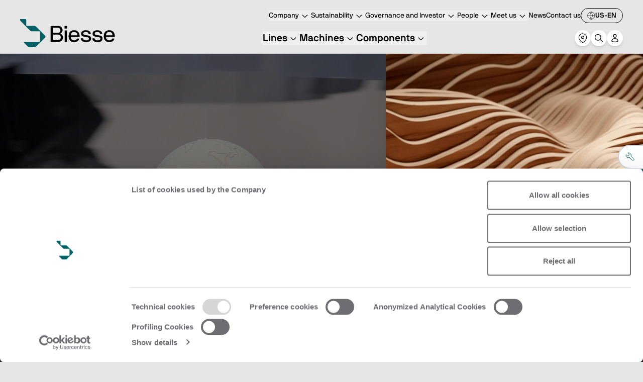

--- FILE ---
content_type: text/html; charset=UTF-8
request_url: https://biesse.com/
body_size: 35446
content:
<!DOCTYPE html><html lang="en-US"><head><meta charSet="utf-8"/><meta http-equiv="x-ua-compatible" content="ie=edge"/><meta name="viewport" content="width=device-width, initial-scale=1, shrink-to-fit=no"/><meta name="generator" content="Gatsby 5.13.6"/><meta name="theme-color" content="#006063"/><meta name="description" content="Biesse is an international company producing lines, machines and components for the industrial processing of wood, glass, stone, polymers and composites." data-gatsby-head="true"/><meta property="og:title" content="Machines for processing wood, glass, stone, composites - Biesse" data-gatsby-head="true"/><meta property="og:type" content="website" data-gatsby-head="true"/><meta property="og:url" content="/us/en/" data-gatsby-head="true"/><meta name="twitter:title" content="Machines for processing wood, glass, stone, composites - Biesse" data-gatsby-head="true"/><meta name="twitter:description" content="Biesse is an international company producing lines, machines and components for the industrial processing of wood, glass, stone, polymers and composites." data-gatsby-head="true"/><meta name="twitter:card" content="summary_large_image" data-gatsby-head="true"/><style data-href="https://biesse-america.netlify.app/styles.f23b84371d7672a5aaa3.css" data-identity="gatsby-global-css">@font-face{font-display:swap;font-family:NB International Pro;font-weight:200;src:url(https://biesse-america.netlify.app/static/nbinternationalprolig-webfont-8a6c38ce89894b161abd118d7683e3d0.woff2) format("woff2"),url(https://biesse-america.netlify.app/static/nbinternationalprolig-webfont-7a1ac645d00456eb18cb06d063c6d8ca.woff) format("woff")}@font-face{font-display:swap;font-family:NB International Pro;font-style:italic;font-weight:200;src:url(https://biesse-america.netlify.app/static/nbinternationalproligita-webfont-f435467868e188fc8d6ce6d6d461d2ee.woff2) format("woff2"),url(https://biesse-america.netlify.app/static/nbinternationalproligita-webfont-fbd19981b710dcd2b205fbc76b65c3d0.woff) format("woff")}@font-face{font-display:swap;font-family:NB International Pro;font-weight:300;src:url(https://biesse-america.netlify.app/static/nbinternationalproboo-webfont-c00a85ff7f0e0ac1662b188b05993e23.woff2) format("woff2"),url(https://biesse-america.netlify.app/static/nbinternationalproboo-webfont-c564c6640d63916529296717b9133f4e.woff) format("woff")}@font-face{font-display:swap;font-family:NB International Pro;font-style:italic;font-weight:300;src:url(https://biesse-america.netlify.app/static/nbinternationalprobooita-webfont-b15697842d9e00a0e27dcb415d08f7c8.woff2) format("woff2"),url(https://biesse-america.netlify.app/static/nbinternationalprobooita-webfont-c4d0e469c3f53ac449d137c3758d34d5.woff) format("woff")}@font-face{font-display:swap;font-family:NB International Pro;font-weight:400;src:url(https://biesse-america.netlify.app/static/nbinternationalproreg-webfont-8103d845b3102f3c784a81d3b0d5fa04.woff2) format("woff2"),url(https://biesse-america.netlify.app/static/nbinternationalproreg-webfont-fbc5a5110db05ea49759e84152e2ae44.woff) format("woff")}@font-face{font-display:swap;font-family:NB International Pro;font-style:italic;font-weight:400;src:url(https://biesse-america.netlify.app/static/nbinternationalproita-webfont-22b8c4ed1987b1f707e18c43e72ee0e9.woff2) format("woff2"),url(https://biesse-america.netlify.app/static/nbinternationalproita-webfont-ae2fc404ebfdf91f07690d92b960b383.woff) format("woff")}@font-face{font-display:swap;font-family:NB International Pro;font-weight:500;src:url(https://biesse-america.netlify.app/static/nbinternationalpromed-webfont-e28f74fcc83700124c26753891da7b12.woff2) format("woff2"),url(https://biesse-america.netlify.app/static/nbinternationalpromed-webfont-c560a0c29c85ac72838b92100bdce262.woff) format("woff")}@font-face{font-display:swap;font-family:NB International Pro;font-style:italic;font-weight:500;src:url(https://biesse-america.netlify.app/static/nbinternationalpromedita-webfont-d358439716ff8a9ce27c31a5353234ef.woff2) format("woff2"),url(https://biesse-america.netlify.app/static/nbinternationalpromedita-webfont-10269288b0a0e509afcd7fae30132692.woff) format("woff")}@font-face{font-display:swap;font-family:NB International Pro;font-weight:700;src:url(https://biesse-america.netlify.app/static/nbinternationalprobol-webfont-7aff5b010f881bf12412b0602d0f10da.woff2) format("woff2"),url(https://biesse-america.netlify.app/static/nbinternationalprobol-webfont-2d49714eec23aaeeffa2fd942bd8bf13.woff) format("woff")}@font-face{font-display:swap;font-family:NB International Pro;font-style:italic;font-weight:700;src:url(https://biesse-america.netlify.app/static/nbinternationalprobolita-webfont-cc7445bee9fc6cef5fb9fbdaa2908be5.woff2) format("woff2"),url(https://biesse-america.netlify.app/static/nbinternationalprobolita-webfont-c15c607cc074f5e38e9f4fb0e3320584.woff) format("woff")}@font-face{font-family:NB International Pro Mono;src:url(https://biesse-america.netlify.app/static/nbinternationalpromono-webfont-dff772166023bd64edca314e8444555d.woff2) format("woff2"),url(https://biesse-america.netlify.app/static/nbinternationalpromono-webfont-714d1caec583de43f81bc5978d1b5e6c.woff) format("woff")}

/*
! tailwindcss v3.4.3 | MIT License | https://tailwindcss.com
*/*,:after,:before{border:0 solid #e5e7eb;box-sizing:border-box}:after,:before{--tw-content:""}:host,html{-webkit-text-size-adjust:100%;font-feature-settings:normal;-webkit-tap-highlight-color:transparent;font-family:NB International Pro,-apple-system,BlinkMacSystemFont,Segoe UI,Roboto,Oxygen-Sans,Ubuntu,Cantarell,Helvetica Neue,sans-serif;font-variation-settings:normal;line-height:1.5;tab-size:4}body{line-height:inherit;margin:0}hr{border-top-width:1px;color:inherit;height:0}abbr:where([title]){-webkit-text-decoration:underline dotted;text-decoration:underline dotted}h1,h2,h3,h4,h5,h6{font-size:inherit;font-weight:inherit}a{color:inherit;text-decoration:inherit}b,strong{font-weight:bolder}code,kbd,pre,samp{font-feature-settings:normal;font-family:ui-monospace,SFMono-Regular,Menlo,Monaco,Consolas,Liberation Mono,Courier New,monospace;font-size:1em;font-variation-settings:normal}small{font-size:80%}sub,sup{font-size:75%;line-height:0;position:relative;vertical-align:baseline}sub{bottom:-.25em}sup{top:-.5em}table{border-collapse:collapse;border-color:inherit;text-indent:0}button,input,optgroup,select,textarea{font-feature-settings:inherit;color:inherit;font-family:inherit;font-size:100%;font-variation-settings:inherit;font-weight:inherit;letter-spacing:inherit;line-height:inherit;margin:0;padding:0}button,select{text-transform:none}button,input:where([type=button]),input:where([type=reset]),input:where([type=submit]){-webkit-appearance:button;background-color:transparent;background-image:none}:-moz-focusring{outline:auto}:-moz-ui-invalid{box-shadow:none}progress{vertical-align:baseline}::-webkit-inner-spin-button,::-webkit-outer-spin-button{height:auto}[type=search]{-webkit-appearance:textfield;outline-offset:-2px}::-webkit-search-decoration{-webkit-appearance:none}::-webkit-file-upload-button{-webkit-appearance:button;font:inherit}summary{display:list-item}blockquote,dd,dl,figure,h1,h2,h3,h4,h5,h6,hr,p,pre{margin:0}fieldset{margin:0}fieldset,legend{padding:0}menu,ol,ul{list-style:none;margin:0;padding:0}dialog{padding:0}textarea{resize:vertical}input::placeholder,textarea::placeholder{color:#9ca3af;opacity:1}[role=button],button{cursor:pointer}:disabled{cursor:default}audio,canvas,embed,iframe,img,object,svg,video{display:block;vertical-align:middle}img,video{height:auto;max-width:100%}[hidden]{display:none}*,:after,:before{--tw-border-spacing-x:0;--tw-border-spacing-y:0;--tw-translate-x:0;--tw-translate-y:0;--tw-rotate:0;--tw-skew-x:0;--tw-skew-y:0;--tw-scale-x:1;--tw-scale-y:1;--tw-pan-x: ;--tw-pan-y: ;--tw-pinch-zoom: ;--tw-scroll-snap-strictness:proximity;--tw-gradient-from-position: ;--tw-gradient-via-position: ;--tw-gradient-to-position: ;--tw-ordinal: ;--tw-slashed-zero: ;--tw-numeric-figure: ;--tw-numeric-spacing: ;--tw-numeric-fraction: ;--tw-ring-inset: ;--tw-ring-offset-width:0px;--tw-ring-offset-color:#fff;--tw-ring-color:rgba(59,130,246,.5);--tw-ring-offset-shadow:0 0 #0000;--tw-ring-shadow:0 0 #0000;--tw-shadow:0 0 #0000;--tw-shadow-colored:0 0 #0000;--tw-blur: ;--tw-brightness: ;--tw-contrast: ;--tw-grayscale: ;--tw-hue-rotate: ;--tw-invert: ;--tw-saturate: ;--tw-sepia: ;--tw-drop-shadow: ;--tw-backdrop-blur: ;--tw-backdrop-brightness: ;--tw-backdrop-contrast: ;--tw-backdrop-grayscale: ;--tw-backdrop-hue-rotate: ;--tw-backdrop-invert: ;--tw-backdrop-opacity: ;--tw-backdrop-saturate: ;--tw-backdrop-sepia: ;--tw-contain-size: ;--tw-contain-layout: ;--tw-contain-paint: ;--tw-contain-style: }::backdrop{--tw-border-spacing-x:0;--tw-border-spacing-y:0;--tw-translate-x:0;--tw-translate-y:0;--tw-rotate:0;--tw-skew-x:0;--tw-skew-y:0;--tw-scale-x:1;--tw-scale-y:1;--tw-pan-x: ;--tw-pan-y: ;--tw-pinch-zoom: ;--tw-scroll-snap-strictness:proximity;--tw-gradient-from-position: ;--tw-gradient-via-position: ;--tw-gradient-to-position: ;--tw-ordinal: ;--tw-slashed-zero: ;--tw-numeric-figure: ;--tw-numeric-spacing: ;--tw-numeric-fraction: ;--tw-ring-inset: ;--tw-ring-offset-width:0px;--tw-ring-offset-color:#fff;--tw-ring-color:rgba(59,130,246,.5);--tw-ring-offset-shadow:0 0 #0000;--tw-ring-shadow:0 0 #0000;--tw-shadow:0 0 #0000;--tw-shadow-colored:0 0 #0000;--tw-blur: ;--tw-brightness: ;--tw-contrast: ;--tw-grayscale: ;--tw-hue-rotate: ;--tw-invert: ;--tw-saturate: ;--tw-sepia: ;--tw-drop-shadow: ;--tw-backdrop-blur: ;--tw-backdrop-brightness: ;--tw-backdrop-contrast: ;--tw-backdrop-grayscale: ;--tw-backdrop-hue-rotate: ;--tw-backdrop-invert: ;--tw-backdrop-opacity: ;--tw-backdrop-saturate: ;--tw-backdrop-sepia: ;--tw-contain-size: ;--tw-contain-layout: ;--tw-contain-paint: ;--tw-contain-style: }.container{width:100%}@media (min-width:320px){.container{max-width:320px}}@media (min-width:640px){.container{max-width:640px}}@media (min-width:768px){.container{max-width:768px}}@media (min-width:1024px){.container{max-width:1024px}}@media (min-width:1280px){.container{max-width:1280px}}@media (min-width:1536px){.container{max-width:1536px}}@media (min-width:1920px){.container{max-width:1920px}}.rich-text a{--tw-text-opacity:1;color:rgb(0 96 99/var(--tw-text-opacity));font-size:bold;text-decoration:underline}.mask-zip-top{-webkit-mask-image:url([data-uri]);mask-image:url([data-uri])}.mask-zip-bottom,.mask-zip-top{-webkit-mask-position:center;mask-position:center;-webkit-mask-repeat:no-repeat;mask-repeat:no-repeat;-webkit-mask-size:contain;mask-size:contain}.mask-zip-bottom{-webkit-mask-image:url([data-uri]);mask-image:url([data-uri])}.section-overlap-top{border-top-left-radius:1.5rem;border-top-right-radius:1.5rem;margin-top:-1.5rem}.section-overlap-bottom{border-bottom-left-radius:1.5rem;border-bottom-right-radius:1.5rem;margin-bottom:-1.5rem}.primary-scrollbar.horizontal-scrollbar::-webkit-scrollbar{height:4px}.primary-scrollbar::-webkit-scrollbar{width:4px}.primary-scrollbar::-webkit-scrollbar-thumb{--tw-bg-opacity:1;background-color:rgb(0 96 99/var(--tw-bg-opacity));border-radius:4px}.menu-scrollbar::-webkit-scrollbar{width:4px}.menu-scrollbar::-webkit-scrollbar-thumb{background-color:transparent}.light-scrollbar.horizontal-scrollbar::-webkit-scrollbar{height:4px}.light-scrollbar::-webkit-scrollbar{width:4px}.light-scrollbar::-webkit-scrollbar-thumb{--tw-bg-opacity:1;background-color:rgb(255 255 255/var(--tw-bg-opacity));border-radius:4px}.neutral-scrollbar.horizontal-scrollbar::-webkit-scrollbar{height:4px}.neutral-scrollbar::-webkit-scrollbar{width:4px}.neutral-scrollbar::-webkit-scrollbar-thumb{--tw-bg-opacity:1;background-color:rgb(135 135 135/var(--tw-bg-opacity));border-radius:4px}.range-input{--tw-bg-opacity:1;-webkit-appearance:none;appearance:none;background-color:rgb(203 218 219/var(--tw-bg-opacity));border-radius:9999px;cursor:pointer;height:.25rem;outline:2px solid transparent;outline-offset:2px;width:100%}.range-input::-webkit-slider-thumb{--tw-border-opacity:1;--tw-bg-opacity:1;appearance:none;-webkit-appearance:none;background-color:rgb(0 96 99/var(--tw-bg-opacity));border-color:rgb(203 218 219/var(--tw-border-opacity));border-radius:9999px;border-width:2px;height:1rem;width:1rem}.range-input::-moz-range-thumb{--tw-border-opacity:1;--tw-bg-opacity:1;appearance:none;background-color:rgb(0 96 99/var(--tw-bg-opacity));border-color:rgb(203 218 219/var(--tw-border-opacity));border-radius:9999px;border-width:2px;height:1rem;width:1rem}.form-field input,.form-field select,.form-field textarea{background-color:transparent;height:100%;outline:2px solid transparent;outline-offset:2px;width:100%}.no-scrollbar::-webkit-scrollbar{display:none}.no-scrollbar{-ms-overflow-style:none;scrollbar-width:none}.pointer-events-none{pointer-events:none}.pointer-events-auto{pointer-events:auto}.visible{visibility:visible}.invisible{visibility:hidden}.static{position:static}.fixed{position:fixed}.\!absolute{position:absolute!important}.absolute{position:absolute}.relative{position:relative}.sticky{position:sticky}.inset-0{inset:0}.-bottom-10{bottom:-2.5rem}.-bottom-2{bottom:-.5rem}.-left-2{left:-.5rem}.-right-0{right:0}.-right-3{right:-.75rem}.-right-8{right:-2rem}.-top-2{top:-.5rem}.-top-4{top:-1rem}.-top-8{top:-2rem}.bottom-0{bottom:0}.bottom-1{bottom:.25rem}.bottom-10{bottom:2.5rem}.bottom-16{bottom:4rem}.bottom-24{bottom:6rem}.bottom-5{bottom:1.25rem}.bottom-6{bottom:1.5rem}.bottom-60{bottom:15rem}.bottom-\[-1px\]{bottom:-1px}.bottom-full{bottom:100%}.left-0{left:0}.left-1{left:.25rem}.left-1\/2{left:50%}.left-14{left:3.5rem}.left-2{left:.5rem}.left-4{left:1rem}.left-8{left:2rem}.left-\[1px\]{left:1px}.left-\[3px\]{left:3px}.left-\[6px\]{left:6px}.right-0{right:0}.right-1{right:.25rem}.right-2{right:.5rem}.right-3{right:.75rem}.right-4{right:1rem}.right-8{right:2rem}.right-\[-50\%\]{right:-50%}.top-0{top:0}.top-1\/2{top:50%}.top-2{top:.5rem}.top-3{top:.75rem}.top-4{top:1rem}.top-8{top:2rem}.top-\[10px\]{top:10px}.top-\[1px\]{top:1px}.top-\[200px\]{top:200px}.top-\[calc\(100\%_-_8px\)\]{top:calc(100% - 8px)}.-z-10{z-index:-10}.z-0{z-index:0}.z-10{z-index:10}.z-20{z-index:20}.z-30{z-index:30}.z-40{z-index:40}.z-50{z-index:50}.z-\[100\]{z-index:100}.z-\[110\]{z-index:110}.z-\[120\]{z-index:120}.z-\[80\]{z-index:80}.order-1{order:1}.order-2{order:2}.col-span-1{grid-column:span 1/span 1}.col-span-12{grid-column:span 12/span 12}.col-span-2{grid-column:span 2/span 2}.col-span-3{grid-column:span 3/span 3}.col-span-5{grid-column:span 5/span 5}.col-span-6{grid-column:span 6/span 6}.col-start-1{grid-column-start:1}.row-start-1{grid-row-start:1}.m-0{margin:0}.m-1{margin:.25rem}.m-24{margin:6rem}.m-4{margin:1rem}.m-auto{margin:auto}.mx-2{margin-left:.5rem;margin-right:.5rem}.mx-5{margin-left:1.25rem;margin-right:1.25rem}.mx-6{margin-left:1.5rem;margin-right:1.5rem}.mx-\[10\%\]{margin-left:10%;margin-right:10%}.mx-auto{margin-left:auto;margin-right:auto}.my-1{margin-bottom:.25rem;margin-top:.25rem}.my-10{margin-bottom:2.5rem;margin-top:2.5rem}.my-12{margin-bottom:3rem;margin-top:3rem}.my-24{margin-bottom:6rem;margin-top:6rem}.my-3{margin-bottom:.75rem;margin-top:.75rem}.my-4{margin-bottom:1rem;margin-top:1rem}.my-\[-1px\]{margin-bottom:-1px;margin-top:-1px}.my-auto{margin-bottom:auto;margin-top:auto}.\!mb-0{margin-bottom:0!important}.\!mb-1{margin-bottom:.25rem!important}.\!mt-auto{margin-top:auto!important}.-mr-1{margin-right:-.25rem}.-mt-1{margin-top:-.25rem}.-mt-10{margin-top:-2.5rem}.mb-1{margin-bottom:.25rem}.mb-10{margin-bottom:2.5rem}.mb-12{margin-bottom:3rem}.mb-14{margin-bottom:3.5rem}.mb-2{margin-bottom:.5rem}.mb-2\.5{margin-bottom:.625rem}.mb-3{margin-bottom:.75rem}.mb-4{margin-bottom:1rem}.mb-5{margin-bottom:1.25rem}.mb-6{margin-bottom:1.5rem}.mb-7{margin-bottom:1.75rem}.mb-8{margin-bottom:2rem}.mb-\[1px\]{margin-bottom:1px}.ml-1{margin-left:.25rem}.ml-2{margin-left:.5rem}.ml-4{margin-left:1rem}.ml-5{margin-left:1.25rem}.ml-6{margin-left:1.5rem}.ml-8{margin-left:2rem}.ml-\[-10px\]{margin-left:-10px}.ml-\[1\.2rem\]{margin-left:1.2rem}.ml-auto{margin-left:auto}.mr-1{margin-right:.25rem}.mr-3{margin-right:.75rem}.mr-3\.5{margin-right:.875rem}.mr-4{margin-right:1rem}.mr-8{margin-right:2rem}.mr-\[-1px\]{margin-right:-1px}.mr-auto{margin-right:auto}.mt-0{margin-top:0}.mt-0\.5{margin-top:.125rem}.mt-1{margin-top:.25rem}.mt-10{margin-top:2.5rem}.mt-12{margin-top:3rem}.mt-14{margin-top:3.5rem}.mt-16{margin-top:4rem}.mt-2{margin-top:.5rem}.mt-2\.5{margin-top:.625rem}.mt-20{margin-top:5rem}.mt-3{margin-top:.75rem}.mt-4{margin-top:1rem}.mt-5{margin-top:1.25rem}.mt-6{margin-top:1.5rem}.mt-8{margin-top:2rem}.mt-9{margin-top:2.25rem}.mt-\[-1px\]{margin-top:-1px}.mt-\[100\%\]{margin-top:100%}.mt-\[1px\]{margin-top:1px}.mt-\[2px\]{margin-top:2px}.mt-\[33\%\]{margin-top:33%}.mt-auto{margin-top:auto}.line-clamp-1{-webkit-line-clamp:1}.line-clamp-1,.line-clamp-2{-webkit-box-orient:vertical;display:-webkit-box;overflow:hidden}.line-clamp-2{-webkit-line-clamp:2}.line-clamp-3{-webkit-line-clamp:3}.line-clamp-3,.line-clamp-4{-webkit-box-orient:vertical;display:-webkit-box;overflow:hidden}.line-clamp-4{-webkit-line-clamp:4}.line-clamp-5{-webkit-line-clamp:5}.line-clamp-5,.line-clamp-6{-webkit-box-orient:vertical;display:-webkit-box;overflow:hidden}.line-clamp-6{-webkit-line-clamp:6}.line-clamp-\[10\]{-webkit-line-clamp:10}.line-clamp-\[10\],.line-clamp-\[5\]{-webkit-box-orient:vertical;display:-webkit-box;overflow:hidden}.line-clamp-\[5\]{-webkit-line-clamp:5}.line-clamp-\[7\]{-webkit-line-clamp:7}.line-clamp-\[7\],.line-clamp-\[8\]{-webkit-box-orient:vertical;display:-webkit-box;overflow:hidden}.line-clamp-\[8\]{-webkit-line-clamp:8}.line-clamp-\[9\]{-webkit-box-orient:vertical;-webkit-line-clamp:9;display:-webkit-box;overflow:hidden}.block{display:block}.inline-block{display:inline-block}.inline{display:inline}.flex{display:flex}.inline-flex{display:inline-flex}.table{display:table}.grid{display:grid}.hidden{display:none}.aspect-\[16\/9\]{aspect-ratio:16/9}.aspect-\[280\/330\]{aspect-ratio:280/330}.aspect-\[3\/4\]{aspect-ratio:3/4}.aspect-\[470\/600\]{aspect-ratio:470/600}.aspect-square{aspect-ratio:1/1}.\!h-0{height:0!important}.\!h-80{height:20rem!important}.\!h-auto{height:auto!important}.\!h-screen{height:100vh!important}.h-0{height:0}.h-1{height:.25rem}.h-1\/2{height:50%}.h-10{height:2.5rem}.h-11{height:2.75rem}.h-12{height:3rem}.h-14{height:3.5rem}.h-16{height:4rem}.h-160{height:40rem}.h-2{height:.5rem}.h-20{height:5rem}.h-24{height:6rem}.h-28{height:7rem}.h-3{height:.75rem}.h-4{height:1rem}.h-44{height:11rem}.h-48{height:12rem}.h-5{height:1.25rem}.h-52{height:13rem}.h-6{height:1.5rem}.h-64{height:16rem}.h-7{height:1.75rem}.h-8{height:2rem}.h-80{height:20rem}.h-9{height:2.25rem}.h-96{height:24rem}.h-\[100vh\]{height:100vh}.h-\[10vh\]{height:10vh}.h-\[172px\]{height:172px}.h-\[18px\]{height:18px}.h-\[200px\]{height:200px}.h-\[22px\]{height:22px}.h-\[32px\]{height:32px}.h-\[36px\]{height:36px}.h-\[400px\]{height:400px}.h-\[50\%\]{height:50%}.h-\[50vh\]{height:50vh}.h-\[5px\]{height:5px}.h-\[6px\]{height:6px}.h-\[75px\]{height:75px}.h-auto{height:auto}.h-fit{height:-moz-fit-content;height:fit-content}.h-full{height:100%}.h-screen{height:100vh}.\!max-h-max{max-height:-moz-max-content!important;max-height:max-content!important}.max-h-0{max-height:0}.max-h-10{max-height:2.5rem}.max-h-24{max-height:6rem}.max-h-32{max-height:8rem}.max-h-36{max-height:9rem}.max-h-48{max-height:12rem}.max-h-80{max-height:20rem}.max-h-\[100vh\]{max-height:100vh}.max-h-\[200vh\]{max-height:200vh}.max-h-\[50vh\]{max-height:50vh}.max-h-\[90vh\]{max-height:90vh}.max-h-screen{max-height:100vh}.min-h-120{min-height:30rem}.min-h-8{min-height:2rem}.min-h-80{min-height:20rem}.min-h-\[100vh\]{min-height:100vh}.min-h-\[200px\]{min-height:200px}.min-h-\[285px\]{min-height:285px}.min-h-\[50vh\]{min-height:50vh}.min-h-\[80vh\]{min-height:80vh}.min-h-full{min-height:100%}.min-h-screen{min-height:100vh}.\!w-full{width:100%!important}.w-1{width:.25rem}.w-1\/2{width:50%}.w-1\/3{width:33.333333%}.w-10{width:2.5rem}.w-11{width:2.75rem}.w-12{width:3rem}.w-128{width:32rem}.w-14{width:3.5rem}.w-16{width:4rem}.w-2{width:.5rem}.w-20{width:5rem}.w-24{width:6rem}.w-28{width:7rem}.w-3\/4{width:75%}.w-4{width:1rem}.w-44{width:11rem}.w-48{width:12rem}.w-5{width:1.25rem}.w-6{width:1.5rem}.w-64{width:16rem}.w-72{width:18rem}.w-8{width:2rem}.w-9{width:2.25rem}.w-\[10vw\]{width:10vw}.w-\[12px\]{width:12px}.w-\[160px\]{width:160px}.w-\[18px\]{width:18px}.w-\[285px\]{width:285px}.w-\[30\%\]{width:30%}.w-\[45\%\]{width:45%}.w-\[6px\]{width:6px}.w-\[8ch\]{width:8ch}.w-\[90\%\]{width:90%}.w-auto{width:auto}.w-fit{width:-moz-fit-content;width:fit-content}.w-full{width:100%}.w-screen{width:100vw}.min-w-92{min-width:23rem}.min-w-\[5ch\]{min-width:5ch}.min-w-max{min-width:-moz-max-content;min-width:max-content}.\!max-w-\[1440px\]{max-width:1440px!important}.max-w-2xl{max-width:42rem}.max-w-4xl{max-width:56rem}.max-w-5xl{max-width:64rem}.max-w-7xl{max-width:80rem}.max-w-\[16ch\]{max-width:16ch}.max-w-\[8ch\]{max-width:8ch}.max-w-\[90\%\]{max-width:90%}.max-w-full{max-width:100%}.max-w-lg{max-width:32rem}.max-w-md{max-width:28rem}.max-w-xl{max-width:36rem}.flex-1{flex:1 1}.flex-\[0_0_10\%\]{flex:0 0 10%}.flex-\[0_0_100\%\]{flex:0 0 100%}.flex-\[0_0_50\%\]{flex:0 0 50%}.flex-\[0_0_50vh\]{flex:0 0 50vh}.flex-\[0_0_calc\(\(100\%\)\/2-\(32px\/2\)\)\]{flex-basis:calc(50% - 16px);flex-grow:0;flex-shrink:0}.flex-\[0_0_calc\(\(100\%\)\/3-\(64px\/3\)\)\]{flex-basis:calc(33.33333% - 21.33333px);flex-grow:0;flex-shrink:0}.flex-\[0_0_calc\(\(100\%\)\/4-\(96px\/4\)\)\]{flex-basis:calc(25% - 24px);flex-grow:0;flex-shrink:0}.flex-\[1_0_auto\]{flex:1 0 auto}.flex-\[1_1_33\%\]{flex:1 1 33%}.flex-\[1_1_40\%\]{flex:1 1 40%}.flex-\[1_1_50\%\]{flex:1 1 50%}.flex-\[1_1_60\%\]{flex:1 1 60%}.flex-auto{flex:1 1 auto}.flex-none{flex:none}.flex-shrink-0,.shrink-0{flex-shrink:0}.flex-grow{flex-grow:1}.basis-1\/2{flex-basis:50%}.origin-top{transform-origin:top}.-translate-x-1\/2{--tw-translate-x:-50%}.-translate-x-1\/2,.-translate-y-1\/2{transform:translate(var(--tw-translate-x),var(--tw-translate-y)) rotate(var(--tw-rotate)) skewX(var(--tw-skew-x)) skewY(var(--tw-skew-y)) scaleX(var(--tw-scale-x)) scaleY(var(--tw-scale-y))}.-translate-y-1\/2{--tw-translate-y:-50%}.-translate-y-2{--tw-translate-y:-0.5rem;transform:translate(var(--tw-translate-x),var(--tw-translate-y)) rotate(var(--tw-rotate)) skewX(var(--tw-skew-x)) skewY(var(--tw-skew-y)) scaleX(var(--tw-scale-x)) scaleY(var(--tw-scale-y))}.-translate-y-\[100\%\],.-translate-y-full{--tw-translate-y:-100%}.-translate-y-\[100\%\],.-translate-y-full,.translate-x-0{transform:translate(var(--tw-translate-x),var(--tw-translate-y)) rotate(var(--tw-rotate)) skewX(var(--tw-skew-x)) skewY(var(--tw-skew-y)) scaleX(var(--tw-scale-x)) scaleY(var(--tw-scale-y))}.translate-x-0{--tw-translate-x:0px}.translate-x-\[-50\%\]{--tw-translate-x:-50%}.translate-x-\[-50\%\],.translate-x-\[50\%\]{transform:translate(var(--tw-translate-x),var(--tw-translate-y)) rotate(var(--tw-rotate)) skewX(var(--tw-skew-x)) skewY(var(--tw-skew-y)) scaleX(var(--tw-scale-x)) scaleY(var(--tw-scale-y))}.translate-x-\[50\%\]{--tw-translate-x:50%}.translate-x-\[calc\(100\%-50px\)\]{--tw-translate-x:calc(100% - 50px)}.translate-x-\[calc\(100\%-50px\)\],.translate-x-full{transform:translate(var(--tw-translate-x),var(--tw-translate-y)) rotate(var(--tw-rotate)) skewX(var(--tw-skew-x)) skewY(var(--tw-skew-y)) scaleX(var(--tw-scale-x)) scaleY(var(--tw-scale-y))}.translate-x-full{--tw-translate-x:100%}.translate-y-0{--tw-translate-y:0px}.translate-y-0,.translate-y-10{transform:translate(var(--tw-translate-x),var(--tw-translate-y)) rotate(var(--tw-rotate)) skewX(var(--tw-skew-x)) skewY(var(--tw-skew-y)) scaleX(var(--tw-scale-x)) scaleY(var(--tw-scale-y))}.translate-y-10{--tw-translate-y:2.5rem}.translate-y-4{--tw-translate-y:1rem}.translate-y-4,.translate-y-\[-100\%\]{transform:translate(var(--tw-translate-x),var(--tw-translate-y)) rotate(var(--tw-rotate)) skewX(var(--tw-skew-x)) skewY(var(--tw-skew-y)) scaleX(var(--tw-scale-x)) scaleY(var(--tw-scale-y))}.translate-y-\[-100\%\]{--tw-translate-y:-100%}.translate-y-\[-110\%\]{--tw-translate-y:-110%}.translate-y-\[-110\%\],.translate-y-\[-50\%\]{transform:translate(var(--tw-translate-x),var(--tw-translate-y)) rotate(var(--tw-rotate)) skewX(var(--tw-skew-x)) skewY(var(--tw-skew-y)) scaleX(var(--tw-scale-x)) scaleY(var(--tw-scale-y))}.translate-y-\[-50\%\]{--tw-translate-y:-50%}.translate-y-\[50vh\]{--tw-translate-y:50vh}.-rotate-90,.translate-y-\[50vh\]{transform:translate(var(--tw-translate-x),var(--tw-translate-y)) rotate(var(--tw-rotate)) skewX(var(--tw-skew-x)) skewY(var(--tw-skew-y)) scaleX(var(--tw-scale-x)) scaleY(var(--tw-scale-y))}.-rotate-90{--tw-rotate:-90deg}.rotate-180{--tw-rotate:180deg}.rotate-180,.rotate-45{transform:translate(var(--tw-translate-x),var(--tw-translate-y)) rotate(var(--tw-rotate)) skewX(var(--tw-skew-x)) skewY(var(--tw-skew-y)) scaleX(var(--tw-scale-x)) scaleY(var(--tw-scale-y))}.rotate-45{--tw-rotate:45deg}.rotate-90{--tw-rotate:90deg}.rotate-90,.rotate-\[-90deg\]{transform:translate(var(--tw-translate-x),var(--tw-translate-y)) rotate(var(--tw-rotate)) skewX(var(--tw-skew-x)) skewY(var(--tw-skew-y)) scaleX(var(--tw-scale-x)) scaleY(var(--tw-scale-y))}.rotate-\[-90deg\]{--tw-rotate:-90deg}.-scale-x-100{--tw-scale-x:-1}.-scale-x-100,.transform{transform:translate(var(--tw-translate-x),var(--tw-translate-y)) rotate(var(--tw-rotate)) skewX(var(--tw-skew-x)) skewY(var(--tw-skew-y)) scaleX(var(--tw-scale-x)) scaleY(var(--tw-scale-y))}@keyframes bounce{0%,to{animation-timing-function:cubic-bezier(.8,0,1,1);transform:translateY(-25%)}50%{animation-timing-function:cubic-bezier(0,0,.2,1);transform:none}}.animate-bounce{animation:bounce 1s infinite}@keyframes pulse{50%{opacity:.5}}.animate-pulse{animation:pulse 2s cubic-bezier(.4,0,.6,1) infinite}@keyframes spin{to{transform:rotate(1turn)}}.animate-spin{animation:spin 1s linear infinite}.cursor-default{cursor:default}.cursor-no-drop{cursor:no-drop}.cursor-not-allowed{cursor:not-allowed}.cursor-pointer{cursor:pointer}.cursor-text{cursor:text}.select-none{-webkit-user-select:none;user-select:none}.resize-none{resize:none}.list-decimal{list-style-type:decimal}.list-disc{list-style-type:disc}.appearance-none{-webkit-appearance:none;appearance:none}.grid-cols-1{grid-template-columns:repeat(1,minmax(0,1fr))}.grid-cols-12{grid-template-columns:repeat(12,minmax(0,1fr))}.grid-cols-2{grid-template-columns:repeat(2,minmax(0,1fr))}.grid-cols-3{grid-template-columns:repeat(3,minmax(0,1fr))}.grid-cols-6{grid-template-columns:repeat(6,minmax(0,1fr))}.grid-cols-7{grid-template-columns:repeat(7,minmax(0,1fr))}.grid-cols-\[repeat\(2\2c _minmax\(256px\2c 370px\)\)\]{grid-template-columns:repeat(2,minmax(256px,370px))}.grid-cols-\[repeat\(3\2c _minmax\(256px\2c 370px\)\)\]{grid-template-columns:repeat(3,minmax(256px,370px))}.grid-rows-1{grid-template-rows:repeat(1,minmax(0,1fr))}.flex-row{flex-direction:row}.flex-row-reverse{flex-direction:row-reverse}.flex-col{flex-direction:column}.flex-col-reverse{flex-direction:column-reverse}.flex-wrap{flex-wrap:wrap}.items-start{align-items:flex-start}.items-end{align-items:flex-end}.items-center{align-items:center}.items-baseline{align-items:baseline}.items-stretch{align-items:stretch}.justify-start{justify-content:flex-start}.justify-end{justify-content:flex-end}.justify-center{justify-content:center}.justify-between{justify-content:space-between}.justify-stretch{justify-content:stretch}.gap-0{gap:0}.gap-0\.5{gap:.125rem}.gap-1{gap:.25rem}.gap-10{gap:2.5rem}.gap-11{gap:2.75rem}.gap-12{gap:3rem}.gap-14{gap:3.5rem}.gap-2{gap:.5rem}.gap-20{gap:5rem}.gap-3{gap:.75rem}.gap-32{gap:8rem}.gap-4{gap:1rem}.gap-5{gap:1.25rem}.gap-6{gap:1.5rem}.gap-8{gap:2rem}.gap-x-0{column-gap:0}.gap-x-1{column-gap:.25rem}.gap-x-12{column-gap:3rem}.gap-x-16{column-gap:4rem}.gap-x-2{column-gap:.5rem}.gap-x-24{column-gap:6rem}.gap-x-4{column-gap:1rem}.gap-x-5{column-gap:1.25rem}.gap-x-6{column-gap:1.5rem}.gap-x-8{column-gap:2rem}.gap-y-0{row-gap:0}.gap-y-0\.5{row-gap:.125rem}.gap-y-1{row-gap:.25rem}.gap-y-10{row-gap:2.5rem}.gap-y-2{row-gap:.5rem}.gap-y-5{row-gap:1.25rem}.gap-y-6{row-gap:1.5rem}.gap-y-8{row-gap:2rem}.space-x-1>:not([hidden])~:not([hidden]){--tw-space-x-reverse:0;margin-left:calc(.25rem*(1 - var(--tw-space-x-reverse)));margin-right:calc(.25rem*var(--tw-space-x-reverse))}.space-x-1\.5>:not([hidden])~:not([hidden]){--tw-space-x-reverse:0;margin-left:calc(.375rem*(1 - var(--tw-space-x-reverse)));margin-right:calc(.375rem*var(--tw-space-x-reverse))}.space-x-3>:not([hidden])~:not([hidden]){--tw-space-x-reverse:0;margin-left:calc(.75rem*(1 - var(--tw-space-x-reverse)));margin-right:calc(.75rem*var(--tw-space-x-reverse))}.space-y-4>:not([hidden])~:not([hidden]){--tw-space-y-reverse:0;margin-bottom:calc(1rem*var(--tw-space-y-reverse));margin-top:calc(1rem*(1 - var(--tw-space-y-reverse)))}.self-start{align-self:flex-start}.self-end{align-self:flex-end}.self-center{align-self:center}.self-stretch{align-self:stretch}.overflow-auto{overflow:auto}.overflow-hidden{overflow:hidden}.\!overflow-visible{overflow:visible!important}.overflow-visible{overflow:visible}.overflow-x-auto{overflow-x:auto}.overflow-y-auto{overflow-y:auto}.overflow-x-hidden{overflow-x:hidden}.overflow-y-hidden{overflow-y:hidden}.overflow-x-visible{overflow-x:visible}.truncate{overflow:hidden;white-space:nowrap}.text-ellipsis,.truncate{text-overflow:ellipsis}.hyphens-auto{-webkit-hyphens:auto;hyphens:auto}.\!whitespace-normal{white-space:normal!important}.whitespace-nowrap{white-space:nowrap}.whitespace-pre-wrap{white-space:pre-wrap}.whitespace-break-spaces{white-space:break-spaces}.break-normal{overflow-wrap:normal;word-break:normal}.break-words{overflow-wrap:break-word}.rounded{border-radius:.25rem}.rounded-2xl{border-radius:1rem}.rounded-3xl{border-radius:1.5rem}.rounded-4xl{border-radius:40px}.rounded-full{border-radius:9999px}.rounded-lg{border-radius:.5rem}.rounded-md{border-radius:.375rem}.rounded-sm{border-radius:.125rem}.rounded-xl{border-radius:.75rem}.rounded-b-3xl{border-bottom-left-radius:1.5rem;border-bottom-right-radius:1.5rem}.rounded-b-4xl{border-bottom-left-radius:40px;border-bottom-right-radius:40px}.rounded-l-3xl{border-bottom-left-radius:1.5rem;border-top-left-radius:1.5rem}.rounded-l-full{border-bottom-left-radius:9999px;border-top-left-radius:9999px}.rounded-r-full{border-bottom-right-radius:9999px;border-top-right-radius:9999px}.rounded-t-2xl{border-top-left-radius:1rem;border-top-right-radius:1rem}.rounded-t-3xl{border-top-left-radius:1.5rem;border-top-right-radius:1.5rem}.rounded-bl-2xl{border-bottom-left-radius:1rem}.rounded-bl-3xl{border-bottom-left-radius:1.5rem}.rounded-br-2xl{border-bottom-right-radius:1rem}.rounded-tr-3xl{border-top-right-radius:1.5rem}.border{border-width:1px}.border-0{border-width:0}.border-2{border-width:2px}.border-4{border-width:4px}.border-x-0{border-left-width:0;border-right-width:0}.border-b{border-bottom-width:1px}.border-b-0{border-bottom-width:0}.border-l{border-left-width:1px}.border-r{border-right-width:1px}.border-r-0{border-right-width:0}.border-t{border-top-width:1px}.border-t-0{border-top-width:0}.border-t-2{border-top-width:2px}.border-amber-500{--tw-border-opacity:1;border-color:rgb(245 158 11/var(--tw-border-opacity))}.border-black{--tw-border-opacity:1;border-color:rgb(0 0 0/var(--tw-border-opacity))}.border-blue-500{--tw-border-opacity:1;border-color:rgb(59 130 246/var(--tw-border-opacity))}.border-cyan-500{--tw-border-opacity:1;border-color:rgb(6 182 212/var(--tw-border-opacity))}.border-dark{--tw-border-opacity:1;border-color:rgb(0 0 0/var(--tw-border-opacity))}.border-emerald-500{--tw-border-opacity:1;border-color:rgb(0 96 99/var(--tw-border-opacity))}.border-error{--tw-border-opacity:1;border-color:rgb(230 160 160/var(--tw-border-opacity))}.border-fuchsia-500{--tw-border-opacity:1;border-color:rgb(217 70 239/var(--tw-border-opacity))}.border-glass{--tw-border-opacity:1;border-color:rgb(74 195 224/var(--tw-border-opacity))}.border-gray-300{--tw-border-opacity:1;border-color:rgb(209 213 219/var(--tw-border-opacity))}.border-gray-400{--tw-border-opacity:1;border-color:rgb(156 163 175/var(--tw-border-opacity))}.border-green-500{--tw-border-opacity:1;border-color:rgb(34 197 94/var(--tw-border-opacity))}.border-indigo-500{--tw-border-opacity:1;border-color:rgb(99 102 241/var(--tw-border-opacity))}.border-info{--tw-border-opacity:1;border-color:rgb(154 154 154/var(--tw-border-opacity))}.border-light{--tw-border-opacity:1;border-color:rgb(255 255 255/var(--tw-border-opacity))}.border-lime-500{--tw-border-opacity:1;border-color:rgb(132 204 22/var(--tw-border-opacity))}.border-materia{--tw-border-opacity:1;border-color:rgb(130 130 214/var(--tw-border-opacity))}.border-metal{--tw-border-opacity:1;border-color:rgb(101 85 74/var(--tw-border-opacity))}.border-neutral{--tw-border-opacity:1;border-color:rgb(230 230 230/var(--tw-border-opacity))}.border-neutral-dark{--tw-border-opacity:1;border-color:rgb(135 135 135/var(--tw-border-opacity))}.border-orange-500{--tw-border-opacity:1;border-color:rgb(249 115 22/var(--tw-border-opacity))}.border-pink-500{--tw-border-opacity:1;border-color:rgb(236 72 153/var(--tw-border-opacity))}.border-primary{--tw-border-opacity:1;border-color:rgb(0 96 99/var(--tw-border-opacity))}.border-primary-light{--tw-border-opacity:1;border-color:rgb(203 218 219/var(--tw-border-opacity))}.border-purple-500{--tw-border-opacity:1;border-color:rgb(168 85 247/var(--tw-border-opacity))}.border-red-500{--tw-border-opacity:1;border-color:rgb(239 68 68/var(--tw-border-opacity))}.border-rose-500{--tw-border-opacity:1;border-color:rgb(244 63 94/var(--tw-border-opacity))}.border-sky-500{--tw-border-opacity:1;border-color:rgb(14 165 233/var(--tw-border-opacity))}.border-stone{--tw-border-opacity:1;border-color:rgb(240 82 61/var(--tw-border-opacity))}.border-success{--tw-border-opacity:1;border-color:rgb(148 202 147/var(--tw-border-opacity))}.border-teal-500{--tw-border-opacity:1;border-color:rgb(20 184 166/var(--tw-border-opacity))}.border-tooltip-dark{--tw-border-opacity:1;border-color:rgb(62 62 62/var(--tw-border-opacity))}.border-transparent{border-color:transparent}.border-violet-500{--tw-border-opacity:1;border-color:rgb(139 92 246/var(--tw-border-opacity))}.border-warning{--tw-border-opacity:1;border-color:rgb(198 162 120/var(--tw-border-opacity))}.border-white{--tw-border-opacity:1;border-color:rgb(255 255 255/var(--tw-border-opacity))}.border-wood{--tw-border-opacity:1;border-color:rgb(215 144 48/var(--tw-border-opacity))}.border-yellow-500{--tw-border-opacity:1;border-color:rgb(234 179 8/var(--tw-border-opacity))}.border-b-gray-300{--tw-border-opacity:1;border-bottom-color:rgb(209 213 219/var(--tw-border-opacity))}.border-b-light{--tw-border-opacity:1;border-bottom-color:rgb(255 255 255/var(--tw-border-opacity))}.border-b-neutral-dark{--tw-border-opacity:1;border-bottom-color:rgb(135 135 135/var(--tw-border-opacity))}.border-t-gray-300{--tw-border-opacity:1;border-top-color:rgb(209 213 219/var(--tw-border-opacity))}.border-t-primary{--tw-border-opacity:1;border-top-color:rgb(0 96 99/var(--tw-border-opacity))}.border-opacity-20{--tw-border-opacity:0.2}.border-opacity-30{--tw-border-opacity:0.3}.border-opacity-40{--tw-border-opacity:0.4}.border-opacity-50{--tw-border-opacity:0.5}.border-opacity-70{--tw-border-opacity:0.7}.\!bg-dark{--tw-bg-opacity:1!important;background-color:rgb(0 0 0/var(--tw-bg-opacity))!important}.bg-amber-100{--tw-bg-opacity:1;background-color:rgb(254 243 199/var(--tw-bg-opacity))}.bg-amber-200{--tw-bg-opacity:1;background-color:rgb(253 230 138/var(--tw-bg-opacity))}.bg-amber-500{--tw-bg-opacity:1;background-color:rgb(245 158 11/var(--tw-bg-opacity))}.bg-black{--tw-bg-opacity:1;background-color:rgb(0 0 0/var(--tw-bg-opacity))}.bg-blue-100{--tw-bg-opacity:1;background-color:rgb(219 234 254/var(--tw-bg-opacity))}.bg-blue-200{--tw-bg-opacity:1;background-color:rgb(191 219 254/var(--tw-bg-opacity))}.bg-blue-500{--tw-bg-opacity:1;background-color:rgb(59 130 246/var(--tw-bg-opacity))}.bg-cyan-100{--tw-bg-opacity:1;background-color:rgb(207 250 254/var(--tw-bg-opacity))}.bg-cyan-200{--tw-bg-opacity:1;background-color:rgb(165 243 252/var(--tw-bg-opacity))}.bg-cyan-500{--tw-bg-opacity:1;background-color:rgb(6 182 212/var(--tw-bg-opacity))}.bg-dark{--tw-bg-opacity:1;background-color:rgb(0 0 0/var(--tw-bg-opacity))}.bg-dark\/40{background-color:rgba(0,0,0,.4)}.bg-emerald-100{--tw-bg-opacity:1;background-color:rgb(203 218 219/var(--tw-bg-opacity))}.bg-emerald-200{--tw-bg-opacity:1;background-color:rgb(167 243 208/var(--tw-bg-opacity))}.bg-emerald-500{--tw-bg-opacity:1;background-color:rgb(0 96 99/var(--tw-bg-opacity))}.bg-error-light{--tw-bg-opacity:1;background-color:rgb(255 235 235/var(--tw-bg-opacity))}.bg-fuchsia-100{--tw-bg-opacity:1;background-color:rgb(250 232 255/var(--tw-bg-opacity))}.bg-fuchsia-200{--tw-bg-opacity:1;background-color:rgb(245 208 254/var(--tw-bg-opacity))}.bg-fuchsia-500{--tw-bg-opacity:1;background-color:rgb(217 70 239/var(--tw-bg-opacity))}.bg-glass{--tw-bg-opacity:1;background-color:rgb(74 195 224/var(--tw-bg-opacity))}.bg-gray-100{--tw-bg-opacity:1;background-color:rgb(243 244 246/var(--tw-bg-opacity))}.bg-gray-50{--tw-bg-opacity:1;background-color:rgb(249 250 251/var(--tw-bg-opacity))}.bg-green-100{--tw-bg-opacity:1;background-color:rgb(220 252 231/var(--tw-bg-opacity))}.bg-green-200{--tw-bg-opacity:1;background-color:rgb(187 247 208/var(--tw-bg-opacity))}.bg-green-500{--tw-bg-opacity:1;background-color:rgb(34 197 94/var(--tw-bg-opacity))}.bg-indigo-100{--tw-bg-opacity:1;background-color:rgb(224 231 255/var(--tw-bg-opacity))}.bg-indigo-200{--tw-bg-opacity:1;background-color:rgb(199 210 254/var(--tw-bg-opacity))}.bg-indigo-500{--tw-bg-opacity:1;background-color:rgb(99 102 241/var(--tw-bg-opacity))}.bg-info-light{--tw-bg-opacity:1;background-color:rgb(217 217 217/var(--tw-bg-opacity))}.bg-light{--tw-bg-opacity:1;background-color:rgb(255 255 255/var(--tw-bg-opacity))}.bg-lime-100{--tw-bg-opacity:1;background-color:rgb(236 252 203/var(--tw-bg-opacity))}.bg-lime-200{--tw-bg-opacity:1;background-color:rgb(217 249 157/var(--tw-bg-opacity))}.bg-lime-500{--tw-bg-opacity:1;background-color:rgb(132 204 22/var(--tw-bg-opacity))}.bg-materia{--tw-bg-opacity:1;background-color:rgb(130 130 214/var(--tw-bg-opacity))}.bg-metal{--tw-bg-opacity:1;background-color:rgb(101 85 74/var(--tw-bg-opacity))}.bg-neutral{--tw-bg-opacity:1;background-color:rgb(230 230 230/var(--tw-bg-opacity))}.bg-neutral-light{--tw-bg-opacity:1;background-color:rgb(244 244 244/var(--tw-bg-opacity))}.bg-orange-100{--tw-bg-opacity:1;background-color:rgb(255 237 213/var(--tw-bg-opacity))}.bg-orange-200{--tw-bg-opacity:1;background-color:rgb(254 215 170/var(--tw-bg-opacity))}.bg-orange-500{--tw-bg-opacity:1;background-color:rgb(249 115 22/var(--tw-bg-opacity))}.bg-pink-100{--tw-bg-opacity:1;background-color:rgb(252 231 243/var(--tw-bg-opacity))}.bg-pink-200{--tw-bg-opacity:1;background-color:rgb(251 207 232/var(--tw-bg-opacity))}.bg-pink-500{--tw-bg-opacity:1;background-color:rgb(236 72 153/var(--tw-bg-opacity))}.bg-primary{--tw-bg-opacity:1;background-color:rgb(0 96 99/var(--tw-bg-opacity))}.bg-primary-dark\/80{background-color:rgba(18,38,38,.8)}.bg-primary-light{--tw-bg-opacity:1;background-color:rgb(203 218 219/var(--tw-bg-opacity))}.bg-primary-lightish{--tw-bg-opacity:1;background-color:rgb(179 198 200/var(--tw-bg-opacity))}.bg-purple-100{--tw-bg-opacity:1;background-color:rgb(243 232 255/var(--tw-bg-opacity))}.bg-purple-200{--tw-bg-opacity:1;background-color:rgb(233 213 255/var(--tw-bg-opacity))}.bg-purple-500{--tw-bg-opacity:1;background-color:rgb(168 85 247/var(--tw-bg-opacity))}.bg-red-100{--tw-bg-opacity:1;background-color:rgb(254 226 226/var(--tw-bg-opacity))}.bg-red-200{--tw-bg-opacity:1;background-color:rgb(254 202 202/var(--tw-bg-opacity))}.bg-red-500{--tw-bg-opacity:1;background-color:rgb(239 68 68/var(--tw-bg-opacity))}.bg-rose-100{--tw-bg-opacity:1;background-color:rgb(255 228 230/var(--tw-bg-opacity))}.bg-rose-200{--tw-bg-opacity:1;background-color:rgb(254 205 211/var(--tw-bg-opacity))}.bg-rose-500{--tw-bg-opacity:1;background-color:rgb(244 63 94/var(--tw-bg-opacity))}.bg-sky-100{--tw-bg-opacity:1;background-color:rgb(224 242 254/var(--tw-bg-opacity))}.bg-sky-200{--tw-bg-opacity:1;background-color:rgb(186 230 253/var(--tw-bg-opacity))}.bg-sky-500{--tw-bg-opacity:1;background-color:rgb(14 165 233/var(--tw-bg-opacity))}.bg-stone{--tw-bg-opacity:1;background-color:rgb(240 82 61/var(--tw-bg-opacity))}.bg-success-light{--tw-bg-opacity:1;background-color:rgb(222 245 222/var(--tw-bg-opacity))}.bg-teal-100{--tw-bg-opacity:1;background-color:rgb(204 251 241/var(--tw-bg-opacity))}.bg-teal-200{--tw-bg-opacity:1;background-color:rgb(153 246 228/var(--tw-bg-opacity))}.bg-teal-500{--tw-bg-opacity:1;background-color:rgb(20 184 166/var(--tw-bg-opacity))}.bg-tooltip{--tw-bg-opacity:1;background-color:rgb(74 74 74/var(--tw-bg-opacity))}.bg-transparent{background-color:transparent}.bg-violet-100{--tw-bg-opacity:1;background-color:rgb(237 233 254/var(--tw-bg-opacity))}.bg-violet-200{--tw-bg-opacity:1;background-color:rgb(221 214 254/var(--tw-bg-opacity))}.bg-violet-500{--tw-bg-opacity:1;background-color:rgb(139 92 246/var(--tw-bg-opacity))}.bg-warning-light{--tw-bg-opacity:1;background-color:rgb(255 246 235/var(--tw-bg-opacity))}.bg-white{--tw-bg-opacity:1;background-color:rgb(255 255 255/var(--tw-bg-opacity))}.bg-wood{--tw-bg-opacity:1;background-color:rgb(215 144 48/var(--tw-bg-opacity))}.bg-yellow-100{--tw-bg-opacity:1;background-color:rgb(254 249 195/var(--tw-bg-opacity))}.bg-yellow-200{--tw-bg-opacity:1;background-color:rgb(254 240 138/var(--tw-bg-opacity))}.bg-yellow-300{--tw-bg-opacity:1;background-color:rgb(253 224 71/var(--tw-bg-opacity))}.bg-yellow-500{--tw-bg-opacity:1;background-color:rgb(234 179 8/var(--tw-bg-opacity))}.bg-opacity-10{--tw-bg-opacity:0.1}.bg-opacity-30{--tw-bg-opacity:0.3}.bg-opacity-40{--tw-bg-opacity:0.4}.bg-opacity-50{--tw-bg-opacity:0.5}.bg-opacity-70{--tw-bg-opacity:0.7}.bg-opacity-75{--tw-bg-opacity:0.75}.bg-opacity-90{--tw-bg-opacity:0.9}.bg-gradient-to-b{background-image:linear-gradient(to bottom,var(--tw-gradient-stops))}.bg-gradient-to-l{background-image:linear-gradient(to left,var(--tw-gradient-stops))}.bg-gradient-to-r{background-image:linear-gradient(to right,var(--tw-gradient-stops))}.from-dark{--tw-gradient-from:#000 var(--tw-gradient-from-position);--tw-gradient-to:transparent var(--tw-gradient-to-position);--tw-gradient-stops:var(--tw-gradient-from),var(--tw-gradient-to)}.from-glass{--tw-gradient-from:#4ac3e0 var(--tw-gradient-from-position);--tw-gradient-to:rgba(74,195,224,0) var(--tw-gradient-to-position);--tw-gradient-stops:var(--tw-gradient-from),var(--tw-gradient-to)}.from-light{--tw-gradient-from:#fff var(--tw-gradient-from-position);--tw-gradient-to:hsla(0,0%,100%,0) var(--tw-gradient-to-position);--tw-gradient-stops:var(--tw-gradient-from),var(--tw-gradient-to)}.from-materia{--tw-gradient-from:#8282d6 var(--tw-gradient-from-position);--tw-gradient-to:rgba(130,130,214,0) var(--tw-gradient-to-position);--tw-gradient-stops:var(--tw-gradient-from),var(--tw-gradient-to)}.from-metal{--tw-gradient-from:#65554a var(--tw-gradient-from-position);--tw-gradient-to:rgba(101,85,74,0) var(--tw-gradient-to-position);--tw-gradient-stops:var(--tw-gradient-from),var(--tw-gradient-to)}.from-neutral{--tw-gradient-from:#e6e6e6 var(--tw-gradient-from-position);--tw-gradient-to:hsla(0,0%,90%,0) var(--tw-gradient-to-position);--tw-gradient-stops:var(--tw-gradient-from),var(--tw-gradient-to)}.from-neutral-light{--tw-gradient-from:#f4f4f4 var(--tw-gradient-from-position);--tw-gradient-to:hsla(0,0%,96%,0) var(--tw-gradient-to-position);--tw-gradient-stops:var(--tw-gradient-from),var(--tw-gradient-to)}.from-primary{--tw-gradient-from:#006063 var(--tw-gradient-from-position);--tw-gradient-to:rgba(0,96,99,0) var(--tw-gradient-to-position);--tw-gradient-stops:var(--tw-gradient-from),var(--tw-gradient-to)}.from-stone{--tw-gradient-from:#f0523d var(--tw-gradient-from-position);--tw-gradient-to:rgba(240,82,61,0) var(--tw-gradient-to-position);--tw-gradient-stops:var(--tw-gradient-from),var(--tw-gradient-to)}.from-transparent{--tw-gradient-from:transparent var(--tw-gradient-from-position);--tw-gradient-to:transparent var(--tw-gradient-to-position);--tw-gradient-stops:var(--tw-gradient-from),var(--tw-gradient-to)}.from-wood{--tw-gradient-from:#d79030 var(--tw-gradient-from-position);--tw-gradient-to:rgba(215,144,48,0) var(--tw-gradient-to-position);--tw-gradient-stops:var(--tw-gradient-from),var(--tw-gradient-to)}.via-dark{--tw-gradient-to:transparent var(--tw-gradient-to-position);--tw-gradient-stops:var(--tw-gradient-from),#000 var(--tw-gradient-via-position),var(--tw-gradient-to)}.via-glass{--tw-gradient-to:rgba(74,195,224,0) var(--tw-gradient-to-position);--tw-gradient-stops:var(--tw-gradient-from),#4ac3e0 var(--tw-gradient-via-position),var(--tw-gradient-to)}.via-light{--tw-gradient-to:hsla(0,0%,100%,0) var(--tw-gradient-to-position);--tw-gradient-stops:var(--tw-gradient-from),#fff var(--tw-gradient-via-position),var(--tw-gradient-to)}.via-materia{--tw-gradient-to:rgba(130,130,214,0) var(--tw-gradient-to-position);--tw-gradient-stops:var(--tw-gradient-from),#8282d6 var(--tw-gradient-via-position),var(--tw-gradient-to)}.via-metal{--tw-gradient-to:rgba(101,85,74,0) var(--tw-gradient-to-position);--tw-gradient-stops:var(--tw-gradient-from),#65554a var(--tw-gradient-via-position),var(--tw-gradient-to)}.via-neutral{--tw-gradient-to:hsla(0,0%,90%,0) var(--tw-gradient-to-position);--tw-gradient-stops:var(--tw-gradient-from),#e6e6e6 var(--tw-gradient-via-position),var(--tw-gradient-to)}.via-neutral-light{--tw-gradient-to:hsla(0,0%,96%,0) var(--tw-gradient-to-position);--tw-gradient-stops:var(--tw-gradient-from),#f4f4f4 var(--tw-gradient-via-position),var(--tw-gradient-to)}.via-primary{--tw-gradient-to:rgba(0,96,99,0) var(--tw-gradient-to-position);--tw-gradient-stops:var(--tw-gradient-from),#006063 var(--tw-gradient-via-position),var(--tw-gradient-to)}.via-stone{--tw-gradient-to:rgba(240,82,61,0) var(--tw-gradient-to-position);--tw-gradient-stops:var(--tw-gradient-from),#f0523d var(--tw-gradient-via-position),var(--tw-gradient-to)}.via-transparent{--tw-gradient-to:transparent var(--tw-gradient-to-position);--tw-gradient-stops:var(--tw-gradient-from),transparent var(--tw-gradient-via-position),var(--tw-gradient-to)}.via-wood{--tw-gradient-to:rgba(215,144,48,0) var(--tw-gradient-to-position);--tw-gradient-stops:var(--tw-gradient-from),#d79030 var(--tw-gradient-via-position),var(--tw-gradient-to)}.via-\[40\%\]{--tw-gradient-via-position:40%}.to-\[rgba\(0\2c 0\2c 0\2c 0\.5\)\]{--tw-gradient-to:rgba(0,0,0,.5) var(--tw-gradient-to-position)}.to-\[rgba\(0\2c 0\2c 0\2c 0\.75\)\]{--tw-gradient-to:rgba(0,0,0,.75) var(--tw-gradient-to-position)}.to-transparent{--tw-gradient-to:transparent var(--tw-gradient-to-position)}.\!object-contain{object-fit:contain!important}.object-cover{object-fit:cover}.object-center{object-position:center}.object-left{object-position:left}.p-0{padding:0}.p-1{padding:.25rem}.p-10{padding:2.5rem}.p-2{padding:.5rem}.p-3{padding:.75rem}.p-4{padding:1rem}.p-5{padding:1.25rem}.p-6{padding:1.5rem}.p-8{padding:2rem}.p-\[0\.45rem\]{padding:.45rem}.p-\[2px\]{padding:2px}.p-\[5\%\]{padding:5%}.p-\[5px\]{padding:5px}.px-0{padding-left:0;padding-right:0}.px-0\.5{padding-left:.125rem;padding-right:.125rem}.px-1{padding-left:.25rem;padding-right:.25rem}.px-10{padding-left:2.5rem;padding-right:2.5rem}.px-16{padding-left:4rem;padding-right:4rem}.px-2{padding-left:.5rem;padding-right:.5rem}.px-3{padding-left:.75rem;padding-right:.75rem}.px-4{padding-left:1rem;padding-right:1rem}.px-5{padding-left:1.25rem;padding-right:1.25rem}.px-6{padding-left:1.5rem;padding-right:1.5rem}.px-7{padding-left:1.75rem;padding-right:1.75rem}.px-8{padding-left:2rem;padding-right:2rem}.px-\[14px\]{padding-left:14px;padding-right:14px}.px-\[18px\]{padding-left:18px;padding-right:18px}.px-\[6px\]{padding-left:6px;padding-right:6px}.px-\[9px\]{padding-left:9px;padding-right:9px}.py-0{padding-bottom:0;padding-top:0}.py-0\.5{padding-bottom:.125rem;padding-top:.125rem}.py-1{padding-bottom:.25rem;padding-top:.25rem}.py-1\.5{padding-bottom:.375rem;padding-top:.375rem}.py-10{padding-bottom:2.5rem;padding-top:2.5rem}.py-12{padding-bottom:3rem;padding-top:3rem}.py-14{padding-bottom:3.5rem;padding-top:3.5rem}.py-16{padding-bottom:4rem;padding-top:4rem}.py-2{padding-bottom:.5rem;padding-top:.5rem}.py-2\.5{padding-bottom:.625rem;padding-top:.625rem}.py-20{padding-bottom:5rem;padding-top:5rem}.py-3{padding-bottom:.75rem;padding-top:.75rem}.py-4{padding-bottom:1rem;padding-top:1rem}.py-5{padding-bottom:1.25rem;padding-top:1.25rem}.py-6{padding-bottom:1.5rem;padding-top:1.5rem}.py-8{padding-bottom:2rem;padding-top:2rem}.py-9{padding-bottom:2.25rem;padding-top:2.25rem}.py-\[0\.55rem\]{padding-bottom:.55rem;padding-top:.55rem}.py-\[6px\]{padding-bottom:6px;padding-top:6px}.pb-1{padding-bottom:.25rem}.pb-10{padding-bottom:2.5rem}.pb-12{padding-bottom:3rem}.pb-16{padding-bottom:4rem}.pb-2{padding-bottom:.5rem}.pb-2\.5{padding-bottom:.625rem}.pb-20{padding-bottom:5rem}.pb-24{padding-bottom:6rem}.pb-3{padding-bottom:.75rem}.pb-4{padding-bottom:1rem}.pb-5{padding-bottom:1.25rem}.pb-6{padding-bottom:1.5rem}.pb-7{padding-bottom:1.75rem}.pb-8{padding-bottom:2rem}.pb-\[6px\]{padding-bottom:6px}.pl-2{padding-left:.5rem}.pl-3{padding-left:.75rem}.pl-4{padding-left:1rem}.pl-5{padding-left:1.25rem}.pl-6{padding-left:1.5rem}.pl-8{padding-left:2rem}.pl-9{padding-left:2.25rem}.pl-\[10vw\]{padding-left:10vw}.pl-\[12px\]{padding-left:12px}.pl-\[18px\]{padding-left:18px}.pr-1{padding-right:.25rem}.pr-10{padding-right:2.5rem}.pr-11{padding-right:2.75rem}.pr-14{padding-right:3.5rem}.pr-2{padding-right:.5rem}.pr-24{padding-right:6rem}.pr-3{padding-right:.75rem}.pr-4{padding-right:1rem}.pr-5{padding-right:1.25rem}.pr-6{padding-right:1.5rem}.pr-8{padding-right:2rem}.pr-\[8px\]{padding-right:8px}.pr-\[9px\]{padding-right:9px}.pt-0{padding-top:0}.pt-1{padding-top:.25rem}.pt-10{padding-top:2.5rem}.pt-12{padding-top:3rem}.pt-14{padding-top:3.5rem}.pt-16{padding-top:4rem}.pt-2{padding-top:.5rem}.pt-20{padding-top:5rem}.pt-24{padding-top:6rem}.pt-3{padding-top:.75rem}.pt-4{padding-top:1rem}.pt-5{padding-top:1.25rem}.pt-6{padding-top:1.5rem}.pt-7{padding-top:1.75rem}.pt-8{padding-top:2rem}.pt-9{padding-top:2.25rem}.pt-\[10\%\]{padding-top:10%}.text-left{text-align:left}.text-center{text-align:center}.\!text-base{font-size:1rem!important;line-height:1.5rem!important}.text-2xl{font-size:1.5rem;line-height:2rem}.text-3xl{font-size:1.875rem;line-height:2.25rem}.text-4xl{font-size:2.25rem;line-height:2.5rem}.text-5xl{font-size:3rem;line-height:1}.text-6xl{font-size:3.75rem;line-height:1}.text-7xl{font-size:4.5rem;line-height:1}.text-9xl{font-size:8rem;line-height:1}.text-\[14px\]{font-size:14px}.text-\[15px\]{font-size:15px}.text-\[34px\]{font-size:34px}.text-\[60px\]{font-size:60px}.text-\[90px\]{font-size:90px}.text-base{font-size:1rem;line-height:1.5rem}.text-lg{font-size:1.125rem;line-height:1.75rem}.text-sm{font-size:.875rem;line-height:1.25rem}.text-xl{font-size:1.25rem;line-height:1.75rem}.text-xs{font-size:.75rem;line-height:1rem}.\!font-light{font-weight:300!important}.font-bold{font-weight:700}.font-extrabold{font-weight:800}.font-extralight{font-weight:200}.font-light{font-weight:300}.font-medium{font-weight:500}.font-normal{font-weight:400}.font-semibold{font-weight:600}.font-thin{font-weight:100}.uppercase{text-transform:uppercase}.italic{font-style:italic}.ordinal{--tw-ordinal:ordinal;font-variant-numeric:var(--tw-ordinal) var(--tw-slashed-zero) var(--tw-numeric-figure) var(--tw-numeric-spacing) var(--tw-numeric-fraction)}.\!leading-loose{line-height:2!important}.\!leading-relaxed{line-height:1.625!important}.\!leading-snug{line-height:1.375!important}.\!leading-tight{line-height:1.25!important}.leading-4{line-height:1rem}.leading-6{line-height:1.5rem}.leading-\[100px\]{line-height:100px}.leading-none{line-height:1}.leading-normal{line-height:1.5}.leading-relaxed{line-height:1.625}.leading-snug{line-height:1.375}.leading-tight{line-height:1.25}.tracking-wide{letter-spacing:.025em}.\!text-dark{color:rgb(0 0 0/var(--tw-text-opacity))!important}.\!text-dark,.\!text-light{--tw-text-opacity:1!important}.\!text-light{color:rgb(255 255 255/var(--tw-text-opacity))!important}.\!text-primary{--tw-text-opacity:1!important;color:rgb(0 96 99/var(--tw-text-opacity))!important}.text-\[\#03A400\]{--tw-text-opacity:1;color:rgb(3 164 0/var(--tw-text-opacity))}.text-\[\#808285\]{--tw-text-opacity:1;color:rgb(128 130 133/var(--tw-text-opacity))}.text-amber-500{--tw-text-opacity:1;color:rgb(245 158 11/var(--tw-text-opacity))}.text-amber-600{--tw-text-opacity:1;color:rgb(217 119 6/var(--tw-text-opacity))}.text-black{--tw-text-opacity:1;color:rgb(0 0 0/var(--tw-text-opacity))}.text-blue-500{--tw-text-opacity:1;color:rgb(59 130 246/var(--tw-text-opacity))}.text-blue-600{--tw-text-opacity:1;color:rgb(37 99 235/var(--tw-text-opacity))}.text-cyan-500{--tw-text-opacity:1;color:rgb(6 182 212/var(--tw-text-opacity))}.text-cyan-600{--tw-text-opacity:1;color:rgb(8 145 178/var(--tw-text-opacity))}.text-dark{--tw-text-opacity:1;color:rgb(0 0 0/var(--tw-text-opacity))}.text-emerald-500{--tw-text-opacity:1;color:rgb(0 96 99/var(--tw-text-opacity))}.text-emerald-600{--tw-text-opacity:1;color:rgb(5 150 105/var(--tw-text-opacity))}.text-error-dark{--tw-text-opacity:1;color:rgb(201 0 0/var(--tw-text-opacity))}.text-fuchsia-500{--tw-text-opacity:1;color:rgb(217 70 239/var(--tw-text-opacity))}.text-fuchsia-600{--tw-text-opacity:1;color:rgb(192 38 211/var(--tw-text-opacity))}.text-gray-400{--tw-text-opacity:1;color:rgb(156 163 175/var(--tw-text-opacity))}.text-gray-500{--tw-text-opacity:1;color:rgb(107 114 128/var(--tw-text-opacity))}.text-gray-600{--tw-text-opacity:1;color:rgb(75 85 99/var(--tw-text-opacity))}.text-gray-700{--tw-text-opacity:1;color:rgb(55 65 81/var(--tw-text-opacity))}.text-green-500{--tw-text-opacity:1;color:rgb(34 197 94/var(--tw-text-opacity))}.text-green-600{--tw-text-opacity:1;color:rgb(22 163 74/var(--tw-text-opacity))}.text-indigo-500{--tw-text-opacity:1;color:rgb(99 102 241/var(--tw-text-opacity))}.text-indigo-600{--tw-text-opacity:1;color:rgb(79 70 229/var(--tw-text-opacity))}.text-info-dark{--tw-text-opacity:1;color:rgb(0 0 0/var(--tw-text-opacity))}.text-inherit{color:inherit}.text-light{--tw-text-opacity:1;color:rgb(255 255 255/var(--tw-text-opacity))}.text-lime-500{--tw-text-opacity:1;color:rgb(132 204 22/var(--tw-text-opacity))}.text-lime-600{--tw-text-opacity:1;color:rgb(101 163 13/var(--tw-text-opacity))}.text-neutral{--tw-text-opacity:1;color:rgb(230 230 230/var(--tw-text-opacity))}.text-orange-500{--tw-text-opacity:1;color:rgb(249 115 22/var(--tw-text-opacity))}.text-orange-600{--tw-text-opacity:1;color:rgb(234 88 12/var(--tw-text-opacity))}.text-pink-500{--tw-text-opacity:1;color:rgb(236 72 153/var(--tw-text-opacity))}.text-pink-600{--tw-text-opacity:1;color:rgb(219 39 119/var(--tw-text-opacity))}.text-primary{--tw-text-opacity:1;color:rgb(0 96 99/var(--tw-text-opacity))}.text-purple-500{--tw-text-opacity:1;color:rgb(168 85 247/var(--tw-text-opacity))}.text-purple-600{--tw-text-opacity:1;color:rgb(147 51 234/var(--tw-text-opacity))}.text-red-500{--tw-text-opacity:1;color:rgb(239 68 68/var(--tw-text-opacity))}.text-red-600{--tw-text-opacity:1;color:rgb(220 38 38/var(--tw-text-opacity))}.text-rose-500{--tw-text-opacity:1;color:rgb(244 63 94/var(--tw-text-opacity))}.text-rose-600{--tw-text-opacity:1;color:rgb(225 29 72/var(--tw-text-opacity))}.text-sky-500{--tw-text-opacity:1;color:rgb(14 165 233/var(--tw-text-opacity))}.text-sky-600{--tw-text-opacity:1;color:rgb(2 132 199/var(--tw-text-opacity))}.text-success-dark{--tw-text-opacity:1;color:rgb(2 94 0/var(--tw-text-opacity))}.text-teal-500{--tw-text-opacity:1;color:rgb(20 184 166/var(--tw-text-opacity))}.text-teal-600{--tw-text-opacity:1;color:rgb(13 148 136/var(--tw-text-opacity))}.text-transparent{color:transparent}.text-violet-500{--tw-text-opacity:1;color:rgb(139 92 246/var(--tw-text-opacity))}.text-violet-600{--tw-text-opacity:1;color:rgb(124 58 237/var(--tw-text-opacity))}.text-warning-dark{--tw-text-opacity:1;color:rgb(187 101 0/var(--tw-text-opacity))}.text-white{--tw-text-opacity:1;color:rgb(255 255 255/var(--tw-text-opacity))}.text-yellow-500{--tw-text-opacity:1;color:rgb(234 179 8/var(--tw-text-opacity))}.text-yellow-600{--tw-text-opacity:1;color:rgb(202 138 4/var(--tw-text-opacity))}.underline{text-decoration-line:underline}.line-through{text-decoration-line:line-through}.placeholder-gray-400::placeholder{--tw-placeholder-opacity:1;color:rgb(156 163 175/var(--tw-placeholder-opacity))}.\!opacity-50{opacity:.5!important}.opacity-0{opacity:0}.opacity-100{opacity:1}.opacity-20{opacity:.2}.opacity-40{opacity:.4}.opacity-50{opacity:.5}.opacity-75{opacity:.75}.shadow{--tw-shadow:0 1px 3px 0 rgba(0,0,0,.1),0 1px 2px -1px rgba(0,0,0,.1);--tw-shadow-colored:0 1px 3px 0 var(--tw-shadow-color),0 1px 2px -1px var(--tw-shadow-color)}.shadow,.shadow-lg{box-shadow:var(--tw-ring-offset-shadow,0 0 #0000),var(--tw-ring-shadow,0 0 #0000),var(--tw-shadow)}.shadow-lg{--tw-shadow:0 10px 15px -3px rgba(0,0,0,.1),0 4px 6px -4px rgba(0,0,0,.1);--tw-shadow-colored:0 10px 15px -3px var(--tw-shadow-color),0 4px 6px -4px var(--tw-shadow-color)}.shadow-md{--tw-shadow:0 4px 6px -1px rgba(0,0,0,.1),0 2px 4px -2px rgba(0,0,0,.1);--tw-shadow-colored:0 4px 6px -1px var(--tw-shadow-color),0 2px 4px -2px var(--tw-shadow-color)}.shadow-md,.shadow-sm{box-shadow:var(--tw-ring-offset-shadow,0 0 #0000),var(--tw-ring-shadow,0 0 #0000),var(--tw-shadow)}.shadow-sm{--tw-shadow:0 1px 2px 0 rgba(0,0,0,.05);--tw-shadow-colored:0 1px 2px 0 var(--tw-shadow-color)}.shadow-xl{--tw-shadow:0 20px 25px -5px rgba(0,0,0,.1),0 8px 10px -6px rgba(0,0,0,.1);--tw-shadow-colored:0 20px 25px -5px var(--tw-shadow-color),0 8px 10px -6px var(--tw-shadow-color);box-shadow:var(--tw-ring-offset-shadow,0 0 #0000),var(--tw-ring-shadow,0 0 #0000),var(--tw-shadow)}.outline-none{outline:2px solid transparent;outline-offset:2px}.outline{outline-style:solid}.outline-1{outline-width:1px}.outline-2{outline-width:2px}.-outline-offset-1{outline-offset:-1px}.outline-offset-0{outline-offset:0}.outline-primary{outline-color:#006063}.outline-transparent{outline-color:transparent}.ring{--tw-ring-offset-shadow:var(--tw-ring-inset) 0 0 0 var(--tw-ring-offset-width) var(--tw-ring-offset-color);--tw-ring-shadow:var(--tw-ring-inset) 0 0 0 calc(3px + var(--tw-ring-offset-width)) var(--tw-ring-color)}.ring,.ring-1{box-shadow:var(--tw-ring-offset-shadow),var(--tw-ring-shadow),var(--tw-shadow,0 0 #0000)}.ring-1{--tw-ring-offset-shadow:var(--tw-ring-inset) 0 0 0 var(--tw-ring-offset-width) var(--tw-ring-offset-color);--tw-ring-shadow:var(--tw-ring-inset) 0 0 0 calc(1px + var(--tw-ring-offset-width)) var(--tw-ring-color)}.ring-2{--tw-ring-offset-shadow:var(--tw-ring-inset) 0 0 0 var(--tw-ring-offset-width) var(--tw-ring-offset-color);--tw-ring-shadow:var(--tw-ring-inset) 0 0 0 calc(2px + var(--tw-ring-offset-width)) var(--tw-ring-color);box-shadow:var(--tw-ring-offset-shadow),var(--tw-ring-shadow),var(--tw-shadow,0 0 #0000)}.ring-primary{--tw-ring-opacity:1;--tw-ring-color:rgb(0 96 99/var(--tw-ring-opacity))}.blur{--tw-blur:blur(8px);filter:var(--tw-blur) var(--tw-brightness) var(--tw-contrast) var(--tw-grayscale) var(--tw-hue-rotate) var(--tw-invert) var(--tw-saturate) var(--tw-sepia) var(--tw-drop-shadow)}.\!filter{filter:var(--tw-blur) var(--tw-brightness) var(--tw-contrast) var(--tw-grayscale) var(--tw-hue-rotate) var(--tw-invert) var(--tw-saturate) var(--tw-sepia) var(--tw-drop-shadow)!important}.filter{filter:var(--tw-blur) var(--tw-brightness) var(--tw-contrast) var(--tw-grayscale) var(--tw-hue-rotate) var(--tw-invert) var(--tw-saturate) var(--tw-sepia) var(--tw-drop-shadow)}.transition{transition-duration:.15s;transition-property:color,background-color,border-color,text-decoration-color,fill,stroke,opacity,box-shadow,transform,filter,-webkit-backdrop-filter;transition-property:color,background-color,border-color,text-decoration-color,fill,stroke,opacity,box-shadow,transform,filter,backdrop-filter;transition-property:color,background-color,border-color,text-decoration-color,fill,stroke,opacity,box-shadow,transform,filter,backdrop-filter,-webkit-backdrop-filter;transition-timing-function:cubic-bezier(.4,0,.2,1)}.transition-\[background-color\2c transform\]{transition-duration:.15s;transition-property:background-color,transform;transition-timing-function:cubic-bezier(.4,0,.2,1)}.transition-\[max-height\]{transition-duration:.15s;transition-property:max-height;transition-timing-function:cubic-bezier(.4,0,.2,1)}.transition-\[right\]{transition-duration:.15s;transition-property:right;transition-timing-function:cubic-bezier(.4,0,.2,1)}.transition-\[transform\]{transition-duration:.15s;transition-property:transform;transition-timing-function:cubic-bezier(.4,0,.2,1)}.transition-all{transition-duration:.15s;transition-property:all;transition-timing-function:cubic-bezier(.4,0,.2,1)}.transition-colors{transition-duration:.15s;transition-property:color,background-color,border-color,text-decoration-color,fill,stroke;transition-timing-function:cubic-bezier(.4,0,.2,1)}.transition-opacity{transition-duration:.15s;transition-property:opacity;transition-timing-function:cubic-bezier(.4,0,.2,1)}.transition-shadow{transition-duration:.15s;transition-property:box-shadow;transition-timing-function:cubic-bezier(.4,0,.2,1)}.duration-1000{transition-duration:1s}.duration-200{transition-duration:.2s}.duration-300{transition-duration:.3s}.duration-500{transition-duration:.5s}.duration-700{transition-duration:.7s}.ease-in{transition-timing-function:cubic-bezier(.4,0,1,1)}.ease-out{transition-timing-function:cubic-bezier(0,0,.2,1)}.\[word-break\:break-word\]{word-break:break-word}body{--tw-bg-opacity:1;background-color:rgb(230 230 230/var(--tw-bg-opacity))}.background-glass{--tw-bg-opacity:1;background-color:rgb(74 195 224/var(--tw-bg-opacity))}.background-stone{--tw-bg-opacity:1;background-color:rgb(240 82 61/var(--tw-bg-opacity))}.background-wood{--tw-bg-opacity:1;background-color:rgb(215 144 48/var(--tw-bg-opacity))}.background-materia{--tw-bg-opacity:1;background-color:rgb(130 130 214/var(--tw-bg-opacity))}.article>p{margin-bottom:1rem}.html-content h1,.html-content h2,.html-content h3,.html-content h4,.html-content h5,.html-content h6{--tw-text-opacity:1;color:rgb(0 96 99/var(--tw-text-opacity));font-weight:500}.html-content h1{font-size:1.875rem;line-height:2.25rem;margin-bottom:1rem}.html-content h2{font-size:1.5rem;line-height:2rem;margin-bottom:1rem}.html-content h3{font-size:1.25rem}.html-content h3,.html-content h4{line-height:1.75rem;margin-bottom:.75rem}.html-content h4{font-size:1.125rem}.html-content h5{font-size:1rem;line-height:1.5rem;margin-bottom:.5rem}.html-content h6{font-size:.875rem;line-height:1.25rem;margin-bottom:.25rem}.html-content p{margin-bottom:1rem;text-align:left!important}.html-content ul{margin-bottom:1rem;margin-top:1rem;padding-left:1rem}.html-content strong{font-weight:700}.html-content ul>li{list-style:disc;list-style-position:outside;margin-bottom:.25rem;padding-left:.25rem}.grecaptcha-badge{visibility:hidden!important}@media (min-width:768px){.md\:container{width:100%}@media (min-width:320px){.md\:container{max-width:320px}}@media (min-width:640px){.md\:container{max-width:640px}}@media (min-width:768px){.md\:container{max-width:768px}}@media (min-width:1024px){.md\:container{max-width:1024px}}@media (min-width:1280px){.md\:container{max-width:1280px}}@media (min-width:1536px){.md\:container{max-width:1536px}}@media (min-width:1920px){.md\:container{max-width:1920px}}}@media (min-width:1024px){.lg\:container{width:100%}@media (min-width:320px){.lg\:container{max-width:320px}}@media (min-width:640px){.lg\:container{max-width:640px}}@media (min-width:768px){.lg\:container{max-width:768px}}@media (min-width:1024px){.lg\:container{max-width:1024px}}@media (min-width:1280px){.lg\:container{max-width:1280px}}@media (min-width:1536px){.lg\:container{max-width:1536px}}@media (min-width:1920px){.lg\:container{max-width:1920px}}}@media (min-width:1280px){.xl\:container{width:100%}@media (min-width:320px){.xl\:container{max-width:320px}}@media (min-width:640px){.xl\:container{max-width:640px}}@media (min-width:768px){.xl\:container{max-width:768px}}@media (min-width:1024px){.xl\:container{max-width:1024px}}@media (min-width:1280px){.xl\:container{max-width:1280px}}@media (min-width:1536px){.xl\:container{max-width:1536px}}@media (min-width:1920px){.xl\:container{max-width:1920px}}}.before\:absolute:before{content:var(--tw-content);position:absolute}.before\:-right-3:before{content:var(--tw-content);right:-.75rem}.before\:-top-\[10px\]:before{content:var(--tw-content);top:-10px}.before\:left-1\/2:before{content:var(--tw-content);left:50%}.before\:top-1\/2:before{content:var(--tw-content);top:50%}.before\:hidden:before{content:var(--tw-content);display:none}.before\:-translate-x-1\/2:before{--tw-translate-x:-50%}.before\:-translate-x-1\/2:before,.before\:-translate-y-1\/2:before{content:var(--tw-content);transform:translate(var(--tw-translate-x),var(--tw-translate-y)) rotate(var(--tw-rotate)) skewX(var(--tw-skew-x)) skewY(var(--tw-skew-y)) scaleX(var(--tw-scale-x)) scaleY(var(--tw-scale-y))}.before\:-translate-y-1\/2:before{--tw-translate-y:-50%}.before\:border-8:before{border-width:8px;content:var(--tw-content)}.before\:border-x-transparent:before{border-left-color:transparent;border-right-color:transparent;content:var(--tw-content)}.before\:border-y-transparent:before{border-top-color:transparent}.before\:border-b-transparent:before,.before\:border-y-transparent:before{border-bottom-color:transparent;content:var(--tw-content)}.before\:border-l-transparent:before{border-left-color:transparent;content:var(--tw-content)}.before\:border-r-primary-light:before{--tw-border-opacity:1;border-right-color:rgb(203 218 219/var(--tw-border-opacity));content:var(--tw-content)}.before\:border-r-tooltip-dark:before{--tw-border-opacity:1;border-right-color:rgb(62 62 62/var(--tw-border-opacity));content:var(--tw-content)}.before\:border-t-primary-light:before{--tw-border-opacity:1;border-top-color:rgb(203 218 219/var(--tw-border-opacity));content:var(--tw-content)}.before\:border-t-tooltip-dark:before{--tw-border-opacity:1;border-top-color:rgb(62 62 62/var(--tw-border-opacity));content:var(--tw-content)}.before\:content-\[\'\'\]:before{--tw-content:"";content:var(--tw-content)}.after\:absolute:after{content:var(--tw-content);position:absolute}.after\:-right-\[14px\]:after{content:var(--tw-content);right:-14px}.after\:-top-\[12px\]:after{content:var(--tw-content);top:-12px}.after\:left-1\/2:after{content:var(--tw-content);left:50%}.after\:top-1\/2:after{content:var(--tw-content);top:50%}.after\:z-10:after{content:var(--tw-content);z-index:10}.after\:hidden:after{content:var(--tw-content);display:none}.after\:-translate-x-1\/2:after{--tw-translate-x:-50%}.after\:-translate-x-1\/2:after,.after\:-translate-y-1\/2:after{content:var(--tw-content);transform:translate(var(--tw-translate-x),var(--tw-translate-y)) rotate(var(--tw-rotate)) skewX(var(--tw-skew-x)) skewY(var(--tw-skew-y)) scaleX(var(--tw-scale-x)) scaleY(var(--tw-scale-y))}.after\:-translate-y-1\/2:after{--tw-translate-y:-50%}.after\:border-8:after{border-width:8px;content:var(--tw-content)}.after\:border-x-transparent:after{border-left-color:transparent;border-right-color:transparent;content:var(--tw-content)}.after\:border-y-transparent:after{border-top-color:transparent}.after\:border-b-transparent:after,.after\:border-y-transparent:after{border-bottom-color:transparent;content:var(--tw-content)}.after\:border-l-transparent:after{border-left-color:transparent;content:var(--tw-content)}.after\:border-r-light:after{--tw-border-opacity:1;border-right-color:rgb(255 255 255/var(--tw-border-opacity));content:var(--tw-content)}.after\:border-r-tooltip:after{--tw-border-opacity:1;border-right-color:rgb(74 74 74/var(--tw-border-opacity));content:var(--tw-content)}.after\:border-t-light:after{--tw-border-opacity:1;border-top-color:rgb(255 255 255/var(--tw-border-opacity));content:var(--tw-content)}.after\:border-t-tooltip:after{--tw-border-opacity:1;border-top-color:rgb(74 74 74/var(--tw-border-opacity));content:var(--tw-content)}.after\:content-\[\'\'\]:after{--tw-content:"";content:var(--tw-content)}.checked\:border-primary:checked{--tw-border-opacity:1;border-color:rgb(0 96 99/var(--tw-border-opacity))}.checked\:bg-primary-light:checked{--tw-bg-opacity:1;background-color:rgb(203 218 219/var(--tw-bg-opacity))}.focus-within\:border-primary-light:focus-within{--tw-border-opacity:1;border-color:rgb(203 218 219/var(--tw-border-opacity))}.focus-within\:bg-primary-light:focus-within{--tw-bg-opacity:1;background-color:rgb(203 218 219/var(--tw-bg-opacity))}.focus-within\:outline-2:focus-within{outline-width:2px}.focus-within\:outline-primary:focus-within{outline-color:#006063}.hover\:translate-x-\[calc\(-100\%\+50px\)\]:hover{--tw-translate-x:calc(-100% + 50px);transform:translate(var(--tw-translate-x),var(--tw-translate-y)) rotate(var(--tw-rotate)) skewX(var(--tw-skew-x)) skewY(var(--tw-skew-y)) scaleX(var(--tw-scale-x)) scaleY(var(--tw-scale-y))}.hover\:rounded-4xl:hover{border-radius:40px}.hover\:rounded-\[20px\]:hover{border-radius:20px}.hover\:rounded-\[30px\]:hover{border-radius:30px}.hover\:border-neutral-dark:hover{--tw-border-opacity:1;border-color:rgb(135 135 135/var(--tw-border-opacity))}.hover\:bg-amber-600:hover{--tw-bg-opacity:1;background-color:rgb(217 119 6/var(--tw-bg-opacity))}.hover\:bg-black:hover{--tw-bg-opacity:1;background-color:rgb(0 0 0/var(--tw-bg-opacity))}.hover\:bg-blue-600:hover{--tw-bg-opacity:1;background-color:rgb(37 99 235/var(--tw-bg-opacity))}.hover\:bg-cyan-600:hover{--tw-bg-opacity:1;background-color:rgb(8 145 178/var(--tw-bg-opacity))}.hover\:bg-emerald-600:hover{--tw-bg-opacity:1;background-color:rgb(5 150 105/var(--tw-bg-opacity))}.hover\:bg-fuchsia-600:hover{--tw-bg-opacity:1;background-color:rgb(192 38 211/var(--tw-bg-opacity))}.hover\:bg-gray-100:hover{--tw-bg-opacity:1;background-color:rgb(243 244 246/var(--tw-bg-opacity))}.hover\:bg-gray-50:hover{--tw-bg-opacity:1;background-color:rgb(249 250 251/var(--tw-bg-opacity))}.hover\:bg-green-600:hover{--tw-bg-opacity:1;background-color:rgb(22 163 74/var(--tw-bg-opacity))}.hover\:bg-indigo-600:hover{--tw-bg-opacity:1;background-color:rgb(79 70 229/var(--tw-bg-opacity))}.hover\:bg-light:hover{--tw-bg-opacity:1;background-color:rgb(255 255 255/var(--tw-bg-opacity))}.hover\:bg-lime-600:hover{--tw-bg-opacity:1;background-color:rgb(101 163 13/var(--tw-bg-opacity))}.hover\:bg-neutral:hover{--tw-bg-opacity:1;background-color:rgb(230 230 230/var(--tw-bg-opacity))}.hover\:bg-orange-600:hover{--tw-bg-opacity:1;background-color:rgb(234 88 12/var(--tw-bg-opacity))}.hover\:bg-pink-600:hover{--tw-bg-opacity:1;background-color:rgb(219 39 119/var(--tw-bg-opacity))}.hover\:bg-primary:hover{--tw-bg-opacity:1;background-color:rgb(0 96 99/var(--tw-bg-opacity))}.hover\:bg-primary-light:hover{--tw-bg-opacity:1;background-color:rgb(203 218 219/var(--tw-bg-opacity))}.hover\:bg-purple-600:hover{--tw-bg-opacity:1;background-color:rgb(147 51 234/var(--tw-bg-opacity))}.hover\:bg-red-600:hover{--tw-bg-opacity:1;background-color:rgb(220 38 38/var(--tw-bg-opacity))}.hover\:bg-rose-600:hover{--tw-bg-opacity:1;background-color:rgb(225 29 72/var(--tw-bg-opacity))}.hover\:bg-sky-600:hover{--tw-bg-opacity:1;background-color:rgb(2 132 199/var(--tw-bg-opacity))}.hover\:bg-teal-600:hover{--tw-bg-opacity:1;background-color:rgb(13 148 136/var(--tw-bg-opacity))}.hover\:bg-violet-600:hover{--tw-bg-opacity:1;background-color:rgb(124 58 237/var(--tw-bg-opacity))}.hover\:bg-white:hover{--tw-bg-opacity:1;background-color:rgb(255 255 255/var(--tw-bg-opacity))}.hover\:bg-yellow-600:hover{--tw-bg-opacity:1;background-color:rgb(202 138 4/var(--tw-bg-opacity))}.hover\:bg-opacity-100:hover{--tw-bg-opacity:1}.hover\:font-bold:hover{font-weight:700}.hover\:\!text-primary:hover{--tw-text-opacity:1!important;color:rgb(0 96 99/var(--tw-text-opacity))!important}.hover\:text-amber-700:hover{--tw-text-opacity:1;color:rgb(180 83 9/var(--tw-text-opacity))}.hover\:text-blue-700:hover{--tw-text-opacity:1;color:rgb(29 78 216/var(--tw-text-opacity))}.hover\:text-cyan-700:hover{--tw-text-opacity:1;color:rgb(14 116 144/var(--tw-text-opacity))}.hover\:text-emerald-700:hover{--tw-text-opacity:1;color:rgb(4 120 87/var(--tw-text-opacity))}.hover\:text-fuchsia-700:hover{--tw-text-opacity:1;color:rgb(162 28 175/var(--tw-text-opacity))}.hover\:text-green-700:hover{--tw-text-opacity:1;color:rgb(21 128 61/var(--tw-text-opacity))}.hover\:text-indigo-700:hover{--tw-text-opacity:1;color:rgb(67 56 202/var(--tw-text-opacity))}.hover\:text-lime-700:hover{--tw-text-opacity:1;color:rgb(77 124 15/var(--tw-text-opacity))}.hover\:text-orange-700:hover{--tw-text-opacity:1;color:rgb(194 65 12/var(--tw-text-opacity))}.hover\:text-pink-700:hover{--tw-text-opacity:1;color:rgb(190 24 93/var(--tw-text-opacity))}.hover\:text-primary:hover{--tw-text-opacity:1;color:rgb(0 96 99/var(--tw-text-opacity))}.hover\:text-purple-700:hover{--tw-text-opacity:1;color:rgb(126 34 206/var(--tw-text-opacity))}.hover\:text-red-700:hover{--tw-text-opacity:1;color:rgb(185 28 28/var(--tw-text-opacity))}.hover\:text-rose-700:hover{--tw-text-opacity:1;color:rgb(190 18 60/var(--tw-text-opacity))}.hover\:text-sky-700:hover{--tw-text-opacity:1;color:rgb(3 105 161/var(--tw-text-opacity))}.hover\:text-teal-700:hover{--tw-text-opacity:1;color:rgb(15 118 110/var(--tw-text-opacity))}.hover\:text-violet-700:hover{--tw-text-opacity:1;color:rgb(109 40 217/var(--tw-text-opacity))}.hover\:text-white:hover{--tw-text-opacity:1;color:rgb(255 255 255/var(--tw-text-opacity))}.hover\:text-yellow-700:hover{--tw-text-opacity:1;color:rgb(161 98 7/var(--tw-text-opacity))}.hover\:underline:hover{text-decoration-line:underline}.hover\:opacity-100:hover{opacity:1}.hover\:shadow-lg:hover{--tw-shadow:0 10px 15px -3px rgba(0,0,0,.1),0 4px 6px -4px rgba(0,0,0,.1);--tw-shadow-colored:0 10px 15px -3px var(--tw-shadow-color),0 4px 6px -4px var(--tw-shadow-color);box-shadow:var(--tw-ring-offset-shadow,0 0 #0000),var(--tw-ring-shadow,0 0 #0000),var(--tw-shadow)}.hover\:outline-primary:hover{outline-color:#006063}.focus\:border-amber-500:focus{--tw-border-opacity:1;border-color:rgb(245 158 11/var(--tw-border-opacity))}.focus\:border-blue-500:focus{--tw-border-opacity:1;border-color:rgb(59 130 246/var(--tw-border-opacity))}.focus\:border-cyan-500:focus{--tw-border-opacity:1;border-color:rgb(6 182 212/var(--tw-border-opacity))}.focus\:border-emerald-500:focus{--tw-border-opacity:1;border-color:rgb(0 96 99/var(--tw-border-opacity))}.focus\:border-fuchsia-500:focus{--tw-border-opacity:1;border-color:rgb(217 70 239/var(--tw-border-opacity))}.focus\:border-green-500:focus{--tw-border-opacity:1;border-color:rgb(34 197 94/var(--tw-border-opacity))}.focus\:border-indigo-500:focus{--tw-border-opacity:1;border-color:rgb(99 102 241/var(--tw-border-opacity))}.focus\:border-lime-500:focus{--tw-border-opacity:1;border-color:rgb(132 204 22/var(--tw-border-opacity))}.focus\:border-orange-500:focus{--tw-border-opacity:1;border-color:rgb(249 115 22/var(--tw-border-opacity))}.focus\:border-pink-500:focus{--tw-border-opacity:1;border-color:rgb(236 72 153/var(--tw-border-opacity))}.focus\:border-purple-500:focus{--tw-border-opacity:1;border-color:rgb(168 85 247/var(--tw-border-opacity))}.focus\:border-red-500:focus{--tw-border-opacity:1;border-color:rgb(239 68 68/var(--tw-border-opacity))}.focus\:border-rose-500:focus{--tw-border-opacity:1;border-color:rgb(244 63 94/var(--tw-border-opacity))}.focus\:border-sky-500:focus{--tw-border-opacity:1;border-color:rgb(14 165 233/var(--tw-border-opacity))}.focus\:border-teal-500:focus{--tw-border-opacity:1;border-color:rgb(20 184 166/var(--tw-border-opacity))}.focus\:border-violet-500:focus{--tw-border-opacity:1;border-color:rgb(139 92 246/var(--tw-border-opacity))}.focus\:border-yellow-500:focus{--tw-border-opacity:1;border-color:rgb(234 179 8/var(--tw-border-opacity))}.focus\:bg-amber-100\/50:focus{background-color:hsla(48,96%,89%,.5)}.focus\:bg-blue-100\/50:focus{background-color:rgba(219,234,254,.5)}.focus\:bg-cyan-100\/50:focus{background-color:rgba(207,250,254,.5)}.focus\:bg-emerald-100\/50:focus{background-color:rgba(203,218,219,.5)}.focus\:bg-fuchsia-100\/50:focus{background-color:rgba(250,232,255,.5)}.focus\:bg-green-100\/50:focus{background-color:rgba(220,252,231,.5)}.focus\:bg-indigo-100\/50:focus{background-color:rgba(224,231,255,.5)}.focus\:bg-lime-100\/50:focus{background-color:hsla(80,89%,89%,.5)}.focus\:bg-orange-100\/50:focus{background-color:rgba(255,237,213,.5)}.focus\:bg-pink-100\/50:focus{background-color:rgba(252,231,243,.5)}.focus\:bg-purple-100\/50:focus{background-color:rgba(243,232,255,.5)}.focus\:bg-red-100\/50:focus{background-color:hsla(0,93%,94%,.5)}.focus\:bg-rose-100\/50:focus{background-color:rgba(255,228,230,.5)}.focus\:bg-sky-100\/50:focus{background-color:rgba(224,242,254,.5)}.focus\:bg-teal-100\/50:focus{background-color:rgba(204,251,241,.5)}.focus\:bg-violet-100\/50:focus{background-color:rgba(237,233,254,.5)}.focus\:bg-yellow-100\/50:focus{background-color:hsla(55,97%,88%,.5)}.focus\:outline-none:focus{outline:2px solid transparent;outline-offset:2px}.focus\:ring:focus{--tw-ring-offset-shadow:var(--tw-ring-inset) 0 0 0 var(--tw-ring-offset-width) var(--tw-ring-offset-color);--tw-ring-shadow:var(--tw-ring-inset) 0 0 0 calc(3px + var(--tw-ring-offset-width)) var(--tw-ring-color)}.focus\:ring-1:focus,.focus\:ring:focus{box-shadow:var(--tw-ring-offset-shadow),var(--tw-ring-shadow),var(--tw-shadow,0 0 #0000)}.focus\:ring-1:focus{--tw-ring-offset-shadow:var(--tw-ring-inset) 0 0 0 var(--tw-ring-offset-width) var(--tw-ring-offset-color);--tw-ring-shadow:var(--tw-ring-inset) 0 0 0 calc(1px + var(--tw-ring-offset-width)) var(--tw-ring-color)}.focus\:ring-2:focus{--tw-ring-offset-shadow:var(--tw-ring-inset) 0 0 0 var(--tw-ring-offset-width) var(--tw-ring-offset-color);--tw-ring-shadow:var(--tw-ring-inset) 0 0 0 calc(2px + var(--tw-ring-offset-width)) var(--tw-ring-color);box-shadow:var(--tw-ring-offset-shadow),var(--tw-ring-shadow),var(--tw-shadow,0 0 #0000)}.focus\:ring-amber-500:focus{--tw-ring-opacity:1;--tw-ring-color:rgb(245 158 11/var(--tw-ring-opacity))}.focus\:ring-amber-500\/20:focus{--tw-ring-color:rgba(245,158,11,.2)}.focus\:ring-amber-500\/50:focus{--tw-ring-color:rgba(245,158,11,.5)}.focus\:ring-blue-500:focus{--tw-ring-opacity:1;--tw-ring-color:rgb(59 130 246/var(--tw-ring-opacity))}.focus\:ring-blue-500\/20:focus{--tw-ring-color:rgba(59,130,246,.2)}.focus\:ring-blue-500\/50:focus{--tw-ring-color:rgba(59,130,246,.5)}.focus\:ring-cyan-500:focus{--tw-ring-opacity:1;--tw-ring-color:rgb(6 182 212/var(--tw-ring-opacity))}.focus\:ring-cyan-500\/20:focus{--tw-ring-color:rgba(6,182,212,.2)}.focus\:ring-cyan-500\/50:focus{--tw-ring-color:rgba(6,182,212,.5)}.focus\:ring-emerald-500:focus{--tw-ring-opacity:1;--tw-ring-color:rgb(0 96 99/var(--tw-ring-opacity))}.focus\:ring-emerald-500\/20:focus{--tw-ring-color:rgba(0,96,99,.2)}.focus\:ring-emerald-500\/50:focus{--tw-ring-color:rgba(0,96,99,.5)}.focus\:ring-fuchsia-500:focus{--tw-ring-opacity:1;--tw-ring-color:rgb(217 70 239/var(--tw-ring-opacity))}.focus\:ring-fuchsia-500\/20:focus{--tw-ring-color:rgba(217,70,239,.2)}.focus\:ring-fuchsia-500\/50:focus{--tw-ring-color:rgba(217,70,239,.5)}.focus\:ring-green-500:focus{--tw-ring-opacity:1;--tw-ring-color:rgb(34 197 94/var(--tw-ring-opacity))}.focus\:ring-green-500\/20:focus{--tw-ring-color:rgba(34,197,94,.2)}.focus\:ring-green-500\/50:focus{--tw-ring-color:rgba(34,197,94,.5)}.focus\:ring-indigo-500:focus{--tw-ring-opacity:1;--tw-ring-color:rgb(99 102 241/var(--tw-ring-opacity))}.focus\:ring-indigo-500\/20:focus{--tw-ring-color:rgba(99,102,241,.2)}.focus\:ring-indigo-500\/50:focus{--tw-ring-color:rgba(99,102,241,.5)}.focus\:ring-lime-500:focus{--tw-ring-opacity:1;--tw-ring-color:rgb(132 204 22/var(--tw-ring-opacity))}.focus\:ring-lime-500\/20:focus{--tw-ring-color:rgba(132,204,22,.2)}.focus\:ring-lime-500\/50:focus{--tw-ring-color:rgba(132,204,22,.5)}.focus\:ring-orange-500:focus{--tw-ring-opacity:1;--tw-ring-color:rgb(249 115 22/var(--tw-ring-opacity))}.focus\:ring-orange-500\/20:focus{--tw-ring-color:rgba(249,115,22,.2)}.focus\:ring-orange-500\/50:focus{--tw-ring-color:rgba(249,115,22,.5)}.focus\:ring-pink-500:focus{--tw-ring-opacity:1;--tw-ring-color:rgb(236 72 153/var(--tw-ring-opacity))}.focus\:ring-pink-500\/20:focus{--tw-ring-color:rgba(236,72,153,.2)}.focus\:ring-pink-500\/50:focus{--tw-ring-color:rgba(236,72,153,.5)}.focus\:ring-purple-500:focus{--tw-ring-opacity:1;--tw-ring-color:rgb(168 85 247/var(--tw-ring-opacity))}.focus\:ring-purple-500\/20:focus{--tw-ring-color:rgba(168,85,247,.2)}.focus\:ring-purple-500\/50:focus{--tw-ring-color:rgba(168,85,247,.5)}.focus\:ring-red-500:focus{--tw-ring-opacity:1;--tw-ring-color:rgb(239 68 68/var(--tw-ring-opacity))}.focus\:ring-red-500\/20:focus{--tw-ring-color:rgba(239,68,68,.2)}.focus\:ring-red-500\/50:focus{--tw-ring-color:rgba(239,68,68,.5)}.focus\:ring-rose-500:focus{--tw-ring-opacity:1;--tw-ring-color:rgb(244 63 94/var(--tw-ring-opacity))}.focus\:ring-rose-500\/20:focus{--tw-ring-color:rgba(244,63,94,.2)}.focus\:ring-rose-500\/50:focus{--tw-ring-color:rgba(244,63,94,.5)}.focus\:ring-sky-500:focus{--tw-ring-opacity:1;--tw-ring-color:rgb(14 165 233/var(--tw-ring-opacity))}.focus\:ring-sky-500\/20:focus{--tw-ring-color:rgba(14,165,233,.2)}.focus\:ring-sky-500\/50:focus{--tw-ring-color:rgba(14,165,233,.5)}.focus\:ring-teal-500:focus{--tw-ring-opacity:1;--tw-ring-color:rgb(20 184 166/var(--tw-ring-opacity))}.focus\:ring-teal-500\/20:focus{--tw-ring-color:rgba(20,184,166,.2)}.focus\:ring-teal-500\/50:focus{--tw-ring-color:rgba(20,184,166,.5)}.focus\:ring-violet-500:focus{--tw-ring-opacity:1;--tw-ring-color:rgb(139 92 246/var(--tw-ring-opacity))}.focus\:ring-violet-500\/20:focus{--tw-ring-color:rgba(139,92,246,.2)}.focus\:ring-violet-500\/50:focus{--tw-ring-color:rgba(139,92,246,.5)}.focus\:ring-yellow-500:focus{--tw-ring-opacity:1;--tw-ring-color:rgb(234 179 8/var(--tw-ring-opacity))}.focus\:ring-yellow-500\/20:focus{--tw-ring-color:rgba(234,179,8,.2)}.focus\:ring-yellow-500\/50:focus{--tw-ring-color:rgba(234,179,8,.5)}.focus\:ring-offset-2:focus{--tw-ring-offset-width:2px}.active\:scale-95:active{--tw-scale-x:.95;--tw-scale-y:.95;transform:translate(var(--tw-translate-x),var(--tw-translate-y)) rotate(var(--tw-rotate)) skewX(var(--tw-skew-x)) skewY(var(--tw-skew-y)) scaleX(var(--tw-scale-x)) scaleY(var(--tw-scale-y))}.disabled\:cursor-not-allowed:disabled{cursor:not-allowed}.disabled\:opacity-40:disabled{opacity:.4}.group:hover .group-hover\:visible{visibility:visible}.group:hover .group-hover\:bottom-0{bottom:0}.group:hover .group-hover\:right-\[-33\%\]{right:-33%}.group:hover .group-hover\:top-0{top:0}.group:hover .group-hover\:h-full{height:100%}.group:hover .group-hover\:max-h-40{max-height:10rem}.group:hover .group-hover\:translate-x-2{--tw-translate-x:0.5rem;transform:translate(var(--tw-translate-x),var(--tw-translate-y)) rotate(var(--tw-rotate)) skewX(var(--tw-skew-x)) skewY(var(--tw-skew-y)) scaleX(var(--tw-scale-x)) scaleY(var(--tw-scale-y))}.group:hover .group-hover\:text-dark{--tw-text-opacity:1;color:rgb(0 0 0/var(--tw-text-opacity))}.group:hover .group-hover\:opacity-100{opacity:1}.peer:checked~.peer-checked\:block{display:block}.dark\:border-gray-700:is(.dark *){--tw-border-opacity:1;border-color:rgb(55 65 81/var(--tw-border-opacity))}.dark\:border-slate-600:is(.dark *){--tw-border-opacity:1;border-color:rgb(71 85 105/var(--tw-border-opacity))}.dark\:bg-slate-800:is(.dark *){--tw-bg-opacity:1;background-color:rgb(30 41 59/var(--tw-bg-opacity))}.dark\:bg-white\/10:is(.dark *){background-color:hsla(0,0%,100%,.1)}.dark\:bg-white\/5:is(.dark *){background-color:hsla(0,0%,100%,.05)}.dark\:text-amber-400:is(.dark *){--tw-text-opacity:1;color:rgb(251 191 36/var(--tw-text-opacity))}.dark\:text-blue-400:is(.dark *){--tw-text-opacity:1;color:rgb(96 165 250/var(--tw-text-opacity))}.dark\:text-cyan-400:is(.dark *){--tw-text-opacity:1;color:rgb(34 211 238/var(--tw-text-opacity))}.dark\:text-emerald-400:is(.dark *){--tw-text-opacity:1;color:rgb(52 211 153/var(--tw-text-opacity))}.dark\:text-fuchsia-400:is(.dark *){--tw-text-opacity:1;color:rgb(232 121 249/var(--tw-text-opacity))}.dark\:text-gray-700:is(.dark *){--tw-text-opacity:1;color:rgb(55 65 81/var(--tw-text-opacity))}.dark\:text-green-400:is(.dark *){--tw-text-opacity:1;color:rgb(74 222 128/var(--tw-text-opacity))}.dark\:text-indigo-400:is(.dark *){--tw-text-opacity:1;color:rgb(129 140 248/var(--tw-text-opacity))}.dark\:text-lime-400:is(.dark *){--tw-text-opacity:1;color:rgb(163 230 53/var(--tw-text-opacity))}.dark\:text-orange-400:is(.dark *){--tw-text-opacity:1;color:rgb(251 146 60/var(--tw-text-opacity))}.dark\:text-pink-400:is(.dark *){--tw-text-opacity:1;color:rgb(244 114 182/var(--tw-text-opacity))}.dark\:text-purple-400:is(.dark *){--tw-text-opacity:1;color:rgb(192 132 252/var(--tw-text-opacity))}.dark\:text-red-400:is(.dark *){--tw-text-opacity:1;color:rgb(248 113 113/var(--tw-text-opacity))}.dark\:text-rose-400:is(.dark *){--tw-text-opacity:1;color:rgb(251 113 133/var(--tw-text-opacity))}.dark\:text-sky-400:is(.dark *){--tw-text-opacity:1;color:rgb(56 189 248/var(--tw-text-opacity))}.dark\:text-teal-400:is(.dark *){--tw-text-opacity:1;color:rgb(45 212 191/var(--tw-text-opacity))}.dark\:text-violet-400:is(.dark *){--tw-text-opacity:1;color:rgb(167 139 250/var(--tw-text-opacity))}.dark\:text-white:is(.dark *){--tw-text-opacity:1;color:rgb(255 255 255/var(--tw-text-opacity))}.dark\:text-white\/70:is(.dark *){color:hsla(0,0%,100%,.7)}.dark\:text-white\/80:is(.dark *){color:hsla(0,0%,100%,.8)}.dark\:text-yellow-400:is(.dark *){--tw-text-opacity:1;color:rgb(250 204 21/var(--tw-text-opacity))}.dark\:hover\:bg-white\/10:hover:is(.dark *){background-color:hsla(0,0%,100%,.1)}.dark\:hover\:text-amber-400:hover:is(.dark *){--tw-text-opacity:1;color:rgb(251 191 36/var(--tw-text-opacity))}.dark\:hover\:text-blue-400:hover:is(.dark *){--tw-text-opacity:1;color:rgb(96 165 250/var(--tw-text-opacity))}.dark\:hover\:text-cyan-400:hover:is(.dark *){--tw-text-opacity:1;color:rgb(34 211 238/var(--tw-text-opacity))}.dark\:hover\:text-emerald-400:hover:is(.dark *){--tw-text-opacity:1;color:rgb(52 211 153/var(--tw-text-opacity))}.dark\:hover\:text-fuchsia-400:hover:is(.dark *){--tw-text-opacity:1;color:rgb(232 121 249/var(--tw-text-opacity))}.dark\:hover\:text-green-400:hover:is(.dark *){--tw-text-opacity:1;color:rgb(74 222 128/var(--tw-text-opacity))}.dark\:hover\:text-indigo-400:hover:is(.dark *){--tw-text-opacity:1;color:rgb(129 140 248/var(--tw-text-opacity))}.dark\:hover\:text-lime-400:hover:is(.dark *){--tw-text-opacity:1;color:rgb(163 230 53/var(--tw-text-opacity))}.dark\:hover\:text-orange-400:hover:is(.dark *){--tw-text-opacity:1;color:rgb(251 146 60/var(--tw-text-opacity))}.dark\:hover\:text-pink-400:hover:is(.dark *){--tw-text-opacity:1;color:rgb(244 114 182/var(--tw-text-opacity))}.dark\:hover\:text-purple-400:hover:is(.dark *){--tw-text-opacity:1;color:rgb(192 132 252/var(--tw-text-opacity))}.dark\:hover\:text-red-400:hover:is(.dark *){--tw-text-opacity:1;color:rgb(248 113 113/var(--tw-text-opacity))}.dark\:hover\:text-rose-400:hover:is(.dark *){--tw-text-opacity:1;color:rgb(251 113 133/var(--tw-text-opacity))}.dark\:hover\:text-sky-400:hover:is(.dark *){--tw-text-opacity:1;color:rgb(56 189 248/var(--tw-text-opacity))}.dark\:hover\:text-teal-400:hover:is(.dark *){--tw-text-opacity:1;color:rgb(45 212 191/var(--tw-text-opacity))}.dark\:hover\:text-violet-400:hover:is(.dark *){--tw-text-opacity:1;color:rgb(167 139 250/var(--tw-text-opacity))}.dark\:hover\:text-yellow-400:hover:is(.dark *){--tw-text-opacity:1;color:rgb(250 204 21/var(--tw-text-opacity))}.dark\:focus\:bg-white\/10:focus:is(.dark *){background-color:hsla(0,0%,100%,.1)}@media not all and (min-width:1024px){.max-lg\:min-h-\[50vh\]{min-height:50vh}.max-lg\:shadow-\[0_0_18px_0px_rgba\(0\2c 0\2c 0\2c 0\.2\)\]{--tw-shadow:0 0 18px 0px rgba(0,0,0,.2);--tw-shadow-colored:0 0 18px 0px var(--tw-shadow-color);box-shadow:var(--tw-ring-offset-shadow,0 0 #0000),var(--tw-ring-shadow,0 0 #0000),var(--tw-shadow)}}@media (min-width:320px){@media not all and (min-width:640px){.xs\:max-sm\:items-end{align-items:flex-end}}}@media (min-width:640px){.sm\:col-span-6{grid-column:span 6/span 6}.sm\:block{display:block}.sm\:hidden{display:none}.sm\:aspect-\[16\/9\]{aspect-ratio:16/9}.sm\:min-h-128{min-height:32rem}.sm\:grid-cols-2{grid-template-columns:repeat(2,minmax(0,1fr))}.sm\:grid-cols-\[repeat\(auto-fit\2c minmax\(calc\(50\%-2px\)\2c 1fr\)\)\]{grid-template-columns:repeat(auto-fit,minmax(calc(50% - 2px),1fr))}.sm\:flex-row{flex-direction:row}.sm\:items-center{align-items:center}.sm\:gap-4{gap:1rem}.sm\:px-2{padding-left:.5rem;padding-right:.5rem}.sm\:text-\[70px\]{font-size:70px}.sm\:text-sm{font-size:.875rem;line-height:1.25rem}}@media (min-width:768px){.md\:col-span-3{grid-column:span 3/span 3}.md\:col-span-6{grid-column:span 6/span 6}.md\:mx-auto{margin-left:auto;margin-right:auto}.md\:mb-14{margin-bottom:3.5rem}.md\:mb-5{margin-bottom:1.25rem}.md\:ml-2{margin-left:.5rem}.md\:mr-0{margin-right:0}.md\:mt-0{margin-top:0}.md\:mt-12{margin-top:3rem}.md\:mt-2{margin-top:.5rem}.md\:mt-20{margin-top:5rem}.md\:line-clamp-2{-webkit-box-orient:vertical;-webkit-line-clamp:2;display:-webkit-box;overflow:hidden}.md\:block{display:block}.md\:inline{display:inline}.md\:flex{display:flex}.md\:hidden{display:none}.md\:h-14{height:3.5rem}.md\:h-7{height:1.75rem}.md\:h-full{height:100%}.md\:min-h-0{min-height:0}.md\:w-1\/3{width:33.333333%}.md\:w-24{width:6rem}.md\:w-7{width:1.75rem}.md\:w-\[296px\]{width:296px}.md\:w-\[55\%\]{width:55%}.md\:w-auto{width:auto}.md\:min-w-\[296px\]{min-width:296px}.md\:flex-auto{flex:1 1 auto}.md\:flex-none{flex:none}.md\:grid-cols-2{grid-template-columns:repeat(2,minmax(0,1fr))}.md\:grid-cols-\[repeat\(auto-fit\2c minmax\(calc\(33\%-4px\)\2c 1fr\)\)\]{grid-template-columns:repeat(auto-fit,minmax(calc(33% - 4px),1fr))}.md\:grid-cols-\[repeat\(auto-fit\2c minmax\(calc\(50\%-12px\)\2c 1fr\)\)\]{grid-template-columns:repeat(auto-fit,minmax(calc(50% - 12px),1fr))}.md\:grid-cols-\[repeat\(auto-fit\2c minmax\(calc\(50\%-28px\)\2c 1fr\)\)\]{grid-template-columns:repeat(auto-fit,minmax(calc(50% - 28px),1fr))}.md\:flex-row{flex-direction:row}.md\:flex-col{flex-direction:column}.md\:items-start{align-items:flex-start}.md\:items-center{align-items:center}.md\:justify-center{justify-content:center}.md\:justify-between{justify-content:space-between}.md\:gap-3{gap:.75rem}.md\:gap-5{gap:1.25rem}.md\:gap-x-1{column-gap:.25rem}.md\:gap-x-12{column-gap:3rem}.md\:gap-x-2{column-gap:.5rem}.md\:gap-x-3{column-gap:.75rem}.md\:gap-x-7{column-gap:1.75rem}.md\:gap-y-1{row-gap:.25rem}.md\:gap-y-12{row-gap:3rem}.md\:gap-y-2{row-gap:.5rem}.md\:gap-y-3{row-gap:.75rem}.md\:gap-y-7{row-gap:1.75rem}.md\:space-x-1>:not([hidden])~:not([hidden]){--tw-space-x-reverse:0;margin-left:calc(.25rem*(1 - var(--tw-space-x-reverse)));margin-right:calc(.25rem*var(--tw-space-x-reverse))}.md\:space-x-1\.5>:not([hidden])~:not([hidden]){--tw-space-x-reverse:0;margin-left:calc(.375rem*(1 - var(--tw-space-x-reverse)));margin-right:calc(.375rem*var(--tw-space-x-reverse))}.md\:space-y-0>:not([hidden])~:not([hidden]){--tw-space-y-reverse:0;margin-bottom:calc(0px*var(--tw-space-y-reverse));margin-top:calc(0px*(1 - var(--tw-space-y-reverse)))}.md\:border-b{border-bottom-width:1px}.md\:p-1{padding:.25rem}.md\:p-10{padding:2.5rem}.md\:p-12{padding:3rem}.md\:p-2{padding:.5rem}.md\:p-20{padding:5rem}.md\:p-3{padding:.75rem}.md\:p-4{padding:1rem}.md\:p-7{padding:1.75rem}.md\:px-12{padding-left:3rem;padding-right:3rem}.md\:px-6{padding-left:1.5rem;padding-right:1.5rem}.md\:pl-1{padding-left:.25rem}.md\:pl-2{padding-left:.5rem}.md\:pt-8{padding-top:2rem}.md\:text-right{text-align:right}.md\:text-2xl{font-size:1.5rem;line-height:2rem}.md\:text-3xl{font-size:1.875rem;line-height:2.25rem}.md\:text-4xl{font-size:2.25rem;line-height:2.5rem}.md\:text-5xl{font-size:3rem;line-height:1}.md\:text-6xl{font-size:3.75rem;line-height:1}.md\:text-\[180px\]{font-size:180px}.md\:text-base{font-size:1rem;line-height:1.5rem}.md\:text-lg{font-size:1.125rem;line-height:1.75rem}.md\:text-sm{font-size:.875rem;line-height:1.25rem}.md\:text-xl{font-size:1.25rem;line-height:1.75rem}.md\:font-bold{font-weight:700}.md\:mask-shape{-webkit-mask-image:url([data-uri]);mask-image:url([data-uri]);-webkit-mask-position:center;mask-position:center;-webkit-mask-repeat:no-repeat;mask-repeat:no-repeat;-webkit-mask-size:100% 100%;mask-size:100% 100%}.group:hover .group-hover\:md\:max-h-44{max-height:11rem}}@media (min-width:1024px){.lg\:visible{visibility:visible}.lg\:invisible{visibility:hidden}.lg\:bottom-10{bottom:2.5rem}.lg\:bottom-4{bottom:1rem}.lg\:left-0{left:0}.lg\:left-14{left:3.5rem}.lg\:left-\[30\%\]{left:30%}.lg\:right-0{right:0}.lg\:right-1{right:.25rem}.lg\:top-1{top:.25rem}.lg\:z-10{z-index:10}.lg\:order-1{order:1}.lg\:order-2{order:2}.lg\:col-span-12{grid-column:span 12/span 12}.lg\:col-span-2{grid-column:span 2/span 2}.lg\:col-span-4{grid-column:span 4/span 4}.lg\:col-span-6{grid-column:span 6/span 6}.lg\:mx-0{margin-left:0;margin-right:0}.lg\:mx-10{margin-left:2.5rem;margin-right:2.5rem}.lg\:mx-auto{margin-left:auto;margin-right:auto}.lg\:my-16{margin-bottom:4rem;margin-top:4rem}.lg\:-mt-10{margin-top:-2.5rem}.lg\:-mt-16{margin-top:-4rem}.lg\:-mt-8{margin-top:-2rem}.lg\:mb-0{margin-bottom:0}.lg\:mb-11{margin-bottom:2.75rem}.lg\:mb-12{margin-bottom:3rem}.lg\:mb-14{margin-bottom:3.5rem}.lg\:mb-24{margin-bottom:6rem}.lg\:mb-4{margin-bottom:1rem}.lg\:mb-8{margin-bottom:2rem}.lg\:ml-\[10\%\]{margin-left:10%}.lg\:ml-auto{margin-left:auto}.lg\:mr-0{margin-right:0}.lg\:mt-1{margin-top:.25rem}.lg\:mt-10{margin-top:2.5rem}.lg\:mt-48{margin-top:12rem}.lg\:mt-5{margin-top:1.25rem}.lg\:block{display:block}.lg\:flex{display:flex}.lg\:hidden{display:none}.lg\:aspect-auto{aspect-ratio:auto}.lg\:\!h-128{height:32rem!important}.lg\:h-10{height:2.5rem}.lg\:h-128{height:32rem}.lg\:h-136{height:34rem}.lg\:h-192{height:48rem}.lg\:h-4{height:1rem}.lg\:h-5{height:1.25rem}.lg\:h-72{height:18rem}.lg\:h-80{height:20rem}.lg\:h-\[150vh\]{height:150vh}.lg\:h-\[22vh\]{height:22vh}.lg\:h-\[85vh\]{height:85vh}.lg\:h-\[90vh\]{height:90vh}.lg\:h-auto{height:auto}.lg\:h-full{height:100%}.lg\:h-screen{height:100vh}.lg\:max-h-\[60vh\]{max-height:60vh}.lg\:min-h-136{min-height:34rem}.lg\:min-h-160{min-height:40rem}.lg\:w-1\/2{width:50%}.lg\:w-10{width:2.5rem}.lg\:w-2\/3{width:66.666667%}.lg\:w-4{width:1rem}.lg\:w-44{width:11rem}.lg\:w-5{width:1.25rem}.lg\:w-96{width:24rem}.lg\:w-\[40\%\]{width:40%}.lg\:w-\[50\%\]{width:50%}.lg\:w-\[60\%\]{width:60%}.lg\:w-\[68\%\]{width:68%}.lg\:w-\[75\%\]{width:75%}.lg\:w-\[90\%\]{width:90%}.lg\:w-auto{width:auto}.lg\:w-fit{width:-moz-fit-content;width:fit-content}.lg\:w-full{width:100%}.lg\:max-w-3xl{max-width:48rem}.lg\:max-w-\[50\%\]{max-width:50%}.lg\:max-w-\[80\%\]{max-width:80%}.lg\:max-w-sm{max-width:24rem}.lg\:flex-1{flex:1 1}.lg\:flex-\[0_0_25\%\]{flex:0 0 25%}.lg\:flex-\[0_0_50\%\]{flex:0 0 50%}.lg\:flex-\[1_0_50\%\]{flex:1 0 50%}.lg\:flex-\[50\%\]{flex:50% 1}.lg\:rotate-180{--tw-rotate:180deg;transform:translate(var(--tw-translate-x),var(--tw-translate-y)) rotate(var(--tw-rotate)) skewX(var(--tw-skew-x)) skewY(var(--tw-skew-y)) scaleX(var(--tw-scale-x)) scaleY(var(--tw-scale-y))}.lg\:grid-cols-2{grid-template-columns:repeat(2,minmax(0,1fr))}.lg\:grid-cols-3{grid-template-columns:repeat(3,minmax(0,1fr))}.lg\:grid-cols-\[repeat\(auto-fit\2c minmax\(calc\(25\%-4px\)\2c 1fr\)\)\]{grid-template-columns:repeat(auto-fit,minmax(calc(25% - 4px),1fr))}.lg\:grid-cols-\[repeat\(auto-fit\2c minmax\(calc\(33\%-20px\)\2c 1fr\)\)\]{grid-template-columns:repeat(auto-fit,minmax(calc(33% - 20px),1fr))}.lg\:flex-row{flex-direction:row}.lg\:flex-row-reverse{flex-direction:row-reverse}.lg\:flex-col{flex-direction:column}.lg\:items-start{align-items:flex-start}.lg\:items-center{align-items:center}.lg\:items-baseline{align-items:baseline}.lg\:justify-center{justify-content:center}.lg\:justify-between{justify-content:space-between}.lg\:gap-0{gap:0}.lg\:gap-10{gap:2.5rem}.lg\:gap-12{gap:3rem}.lg\:gap-14{gap:3.5rem}.lg\:gap-16{gap:4rem}.lg\:gap-20{gap:5rem}.lg\:gap-4{gap:1rem}.lg\:gap-5{gap:1.25rem}.lg\:gap-6{gap:1.5rem}.lg\:gap-7{gap:1.75rem}.lg\:gap-8{gap:2rem}.lg\:gap-x-10{column-gap:2.5rem}.lg\:gap-x-16{column-gap:4rem}.lg\:gap-x-3{column-gap:.75rem}.lg\:gap-x-5{column-gap:1.25rem}.lg\:gap-x-6{column-gap:1.5rem}.lg\:gap-x-8{column-gap:2rem}.lg\:gap-y-10{row-gap:2.5rem}.lg\:gap-y-16{row-gap:4rem}.lg\:gap-y-20{row-gap:5rem}.lg\:gap-y-3{row-gap:.75rem}.lg\:gap-y-4{row-gap:1rem}.lg\:gap-y-5{row-gap:1.25rem}.lg\:self-stretch{align-self:stretch}.lg\:rounded-xl{border-radius:.75rem}.lg\:rounded-t-4xl{border-top-left-radius:40px;border-top-right-radius:40px}.lg\:border-b-0{border-bottom-width:0}.lg\:border-r{border-right-width:1px}.lg\:bg-neutral-light{--tw-bg-opacity:1;background-color:rgb(244 244 244/var(--tw-bg-opacity))}.lg\:via-\[25\%\]{--tw-gradient-via-position:25%}.lg\:p-0{padding:0}.lg\:p-10{padding:2.5rem}.lg\:p-14{padding:3.5rem}.lg\:p-16{padding:4rem}.lg\:p-20{padding:5rem}.lg\:p-3{padding:.75rem}.lg\:p-5{padding:1.25rem}.lg\:p-8{padding:2rem}.lg\:px-0{padding-left:0;padding-right:0}.lg\:px-10{padding-left:2.5rem;padding-right:2.5rem}.lg\:px-12{padding-left:3rem;padding-right:3rem}.lg\:px-16{padding-left:4rem;padding-right:4rem}.lg\:px-20{padding-left:5rem;padding-right:5rem}.lg\:px-3{padding-left:.75rem;padding-right:.75rem}.lg\:px-4{padding-left:1rem;padding-right:1rem}.lg\:px-6{padding-left:1.5rem;padding-right:1.5rem}.lg\:px-8{padding-left:2rem;padding-right:2rem}.lg\:py-10{padding-bottom:2.5rem;padding-top:2.5rem}.lg\:py-11{padding-bottom:2.75rem;padding-top:2.75rem}.lg\:py-14{padding-bottom:3.5rem;padding-top:3.5rem}.lg\:py-16{padding-bottom:4rem;padding-top:4rem}.lg\:py-20{padding-bottom:5rem;padding-top:5rem}.lg\:py-24{padding-bottom:6rem;padding-top:6rem}.lg\:py-28{padding-bottom:7rem;padding-top:7rem}.lg\:py-4{padding-bottom:1rem;padding-top:1rem}.lg\:py-7{padding-bottom:1.75rem;padding-top:1.75rem}.lg\:pb-0{padding-bottom:0}.lg\:pb-10{padding-bottom:2.5rem}.lg\:pb-12{padding-bottom:3rem}.lg\:pb-24{padding-bottom:6rem}.lg\:pb-28{padding-bottom:7rem}.lg\:pb-8{padding-bottom:2rem}.lg\:pl-0{padding-left:0}.lg\:pl-14{padding-left:3.5rem}.lg\:pr-0{padding-right:0}.lg\:pr-1{padding-right:.25rem}.lg\:pr-14{padding-right:3.5rem}.lg\:pr-24{padding-right:6rem}.lg\:pt-0{padding-top:0}.lg\:pt-10{padding-top:2.5rem}.lg\:pt-16{padding-top:4rem}.lg\:pt-20{padding-top:5rem}.lg\:pt-4{padding-top:1rem}.lg\:pt-44{padding-top:11rem}.lg\:text-left{text-align:left}.lg\:text-center{text-align:center}.lg\:text-right{text-align:right}.lg\:\!text-sm{font-size:.875rem!important;line-height:1.25rem!important}.lg\:text-2xl{font-size:1.5rem;line-height:2rem}.lg\:text-3xl{font-size:1.875rem;line-height:2.25rem}.lg\:text-4xl{font-size:2.25rem;line-height:2.5rem}.lg\:text-5xl{font-size:3rem;line-height:1}.lg\:text-6xl{font-size:3.75rem;line-height:1}.lg\:text-7xl{font-size:4.5rem;line-height:1}.lg\:text-8xl{font-size:6rem;line-height:1}.lg\:text-\[44px\]{font-size:44px}.lg\:text-\[90px\]{font-size:90px}.lg\:text-base{font-size:1rem;line-height:1.5rem}.lg\:text-lg{font-size:1.125rem;line-height:1.75rem}.lg\:text-sm{font-size:.875rem;line-height:1.25rem}.lg\:text-xl{font-size:1.25rem;line-height:1.75rem}.lg\:text-xs{font-size:.75rem;line-height:1rem}.lg\:leading-normal{line-height:1.5}.lg\:leading-snug{line-height:1.375}.lg\:leading-tight{line-height:1.25}.lg\:text-dark{--tw-text-opacity:1;color:rgb(0 0 0/var(--tw-text-opacity))}.lg\:transition-all{transition-duration:.15s;transition-property:all;transition-timing-function:cubic-bezier(.4,0,.2,1)}.lg\:duration-300{transition-duration:.3s}.lg\:ease-out{transition-timing-function:cubic-bezier(0,0,.2,1)}}@media (min-width:1280px){.xl\:left-8{left:2rem}.xl\:right-8{right:2rem}.xl\:col-span-2{grid-column:span 2/span 2}.xl\:mx-auto{margin-left:auto;margin-right:auto}.xl\:mt-12{margin-top:3rem}.xl\:mt-16{margin-top:4rem}.xl\:block{display:block}.xl\:flex{display:flex}.xl\:hidden{display:none}.xl\:h-28{height:7rem}.xl\:h-\[60vh\]{height:60vh}.xl\:w-1\/2{width:50%}.xl\:w-\[60\%\]{width:60%}.xl\:max-w-md{max-width:28rem}.xl\:flex-\[0_0_60\%\]{flex:0 0 60%}.xl\:grid-cols-3{grid-template-columns:repeat(3,minmax(0,1fr))}.xl\:grid-cols-4{grid-template-columns:repeat(4,minmax(0,1fr))}.xl\:flex-row{flex-direction:row}.xl\:justify-start{justify-content:flex-start}.xl\:justify-between{justify-content:space-between}.xl\:gap-14{gap:3.5rem}.xl\:gap-16{gap:4rem}.xl\:gap-20{gap:5rem}.xl\:gap-4{gap:1rem}.xl\:gap-40{gap:10rem}.xl\:px-0{padding-left:0;padding-right:0}.xl\:px-10{padding-left:2.5rem;padding-right:2.5rem}.xl\:px-40{padding-left:10rem;padding-right:10rem}.xl\:text-left{text-align:left}.xl\:text-2xl{font-size:1.5rem;line-height:2rem}.xl\:text-3xl{font-size:1.875rem;line-height:2.25rem}.xl\:text-4xl{font-size:2.25rem;line-height:2.5rem}.xl\:text-5xl{font-size:3rem;line-height:1}.xl\:text-7xl{font-size:4.5rem;line-height:1}.xl\:text-base{font-size:1rem;line-height:1.5rem}.xl\:text-xl{font-size:1.25rem;line-height:1.75rem}}@media (min-width:1536px){.\32xl\:top-\[230px\]{top:230px}.\32xl\:mt-16{margin-top:4rem}.\32xl\:block{display:block}.\32xl\:h-32{height:8rem}.\32xl\:h-\[460px\]{height:460px}.\32xl\:max-w-lg{max-width:32rem}.\32xl\:grid-cols-3{grid-template-columns:repeat(3,minmax(0,1fr))}.\32xl\:grid-cols-4{grid-template-columns:repeat(4,minmax(0,1fr))}.\32xl\:grid-cols-5{grid-template-columns:repeat(5,minmax(0,1fr))}.\32xl\:grid-cols-\[repeat\(auto-fit\2c minmax\(calc\(20\%-4px\)\2c 1fr\)\)\]{grid-template-columns:repeat(auto-fit,minmax(calc(20% - 4px),1fr))}.\32xl\:grid-cols-\[repeat\(auto-fit\2c minmax\(calc\(25\%-20px\)\2c 1fr\)\)\]{grid-template-columns:repeat(auto-fit,minmax(calc(25% - 20px),1fr))}.\32xl\:grid-cols-\[repeat\(auto-fit\2c minmax\(calc\(25\%-40px\)\2c 1fr\)\)\]{grid-template-columns:repeat(auto-fit,minmax(calc(25% - 40px),1fr))}.\32xl\:justify-center{justify-content:center}.\32xl\:gap-12{gap:3rem}.\32xl\:px-20{padding-left:5rem;padding-right:5rem}.\32xl\:text-2xl{font-size:1.5rem;line-height:2rem}.\32xl\:text-3xl{font-size:1.875rem;line-height:2.25rem}.\32xl\:text-5xl{font-size:3rem;line-height:1}.\32xl\:text-6xl{font-size:3.75rem;line-height:1}.\32xl\:text-base{font-size:1rem;line-height:1.5rem}.\32xl\:text-sm{font-size:.875rem;line-height:1.25rem}.\32xl\:leading-snug{line-height:1.375}}@media (min-width:1920px){.\33xl\:\!h-192{height:48rem!important}.\33xl\:h-40{height:10rem}.\33xl\:w-\[80\%\]{width:80%}.\33xl\:grid-cols-4{grid-template-columns:repeat(4,minmax(0,1fr))}.\33xl\:grid-cols-\[repeat\(auto-fit\2c minmax\(calc\(20\%-40px\)\2c 1fr\)\)\]{grid-template-columns:repeat(auto-fit,minmax(calc(20% - 40px),1fr))}.\33xl\:pl-24{padding-left:6rem}.\33xl\:pr-\[20\%\]{padding-right:20%}.\33xl\:text-2xl{font-size:1.5rem;line-height:2rem}.\33xl\:text-3xl{font-size:1.875rem;line-height:2.25rem}.\33xl\:text-4xl{font-size:2.25rem;line-height:2.5rem}.\33xl\:text-5xl{font-size:3rem;line-height:1}.\33xl\:text-7xl{font-size:4.5rem;line-height:1}.\33xl\:text-8xl{font-size:6rem;line-height:1}.\33xl\:text-xl{font-size:1.25rem;line-height:1.75rem}}.\[\&_\.CookieDeclarationTableHeader\]\:text-primary .CookieDeclarationTableHeader,.\[\&_\.CookieDeclarationTypeHeader\]\:text-primary .CookieDeclarationTypeHeader{--tw-text-opacity:1;color:rgb(0 96 99/var(--tw-text-opacity))}.\[\&_\.CookieDeclarationType\]\:border-primary .CookieDeclarationType{--tw-border-opacity:1;border-color:rgb(0 96 99/var(--tw-border-opacity))}.\[\&_a\]\:text-primary a{--tw-text-opacity:1;color:rgb(0 96 99/var(--tw-text-opacity))}.\[\&_a\]\:underline a{text-decoration-line:underline}.\[\&_b\]\:font-bold b{font-weight:700}.\[\&_b\]\:font-medium b{font-weight:500}.\[\&_h3\]\:text-primary h3{--tw-text-opacity:1;color:rgb(0 96 99/var(--tw-text-opacity))}.\[\&_h4\]\:text-dark h4{--tw-text-opacity:1;color:rgb(0 0 0/var(--tw-text-opacity))}.\[\&_h4\]\:text-primary h4{--tw-text-opacity:1;color:rgb(0 96 99/var(--tw-text-opacity))}.\[\&_h5\]\:mb-4 h5{margin-bottom:1rem}.\[\&_h5\]\:font-medium h5{font-weight:500}.\[\&_h5\]\:text-primary h5{--tw-text-opacity:1;color:rgb(0 96 99/var(--tw-text-opacity))}.\[\&_h6\]\:mb-1 h6{margin-bottom:.25rem}.\[\&_h6\]\:font-medium h6{font-weight:500}.\[\&_h6\]\:text-primary h6{--tw-text-opacity:1;color:rgb(0 96 99/var(--tw-text-opacity))}.\[\&_img\]\:mx-auto img{margin-left:auto;margin-right:auto}.\[\&_img\]\:h-full img{height:100%}.\[\&_img\]\:\!w-fit img{width:-moz-fit-content!important;width:fit-content!important}.\[\&_img\]\:w-fit img{width:-moz-fit-content;width:fit-content}.\[\&_img\]\:max-w-\[90\%\] img{max-width:90%}.\[\&_img\]\:max-w-full img{max-width:100%}.\[\&_input\]\:\!border-0 input{border-width:0!important}.\[\&_input\]\:\!ring-0 input{--tw-ring-offset-shadow:var(--tw-ring-inset) 0 0 0 var(--tw-ring-offset-width) var(--tw-ring-offset-color)!important;--tw-ring-shadow:var(--tw-ring-inset) 0 0 0 calc(var(--tw-ring-offset-width)) var(--tw-ring-color)!important;box-shadow:var(--tw-ring-offset-shadow),var(--tw-ring-shadow),var(--tw-shadow,0 0 #0000)!important}.\[\&_p\]\:mb-2 p{margin-bottom:.5rem}.\[\&_p\]\:text-dark p{--tw-text-opacity:1;color:rgb(0 0 0/var(--tw-text-opacity))}.\[\&_path\]\:\!fill-dark path{fill:#000!important}</style><style>.gatsby-image-wrapper{position:relative;overflow:hidden}.gatsby-image-wrapper picture.object-fit-polyfill{position:static!important}.gatsby-image-wrapper img{bottom:0;height:100%;left:0;margin:0;max-width:none;padding:0;position:absolute;right:0;top:0;width:100%;object-fit:cover}.gatsby-image-wrapper [data-main-image]{opacity:0;transform:translateZ(0);transition:opacity .25s linear;will-change:opacity}.gatsby-image-wrapper-constrained{display:inline-block;vertical-align:top}</style><noscript><style>.gatsby-image-wrapper noscript [data-main-image]{opacity:1!important}.gatsby-image-wrapper [data-placeholder-image]{opacity:0!important}</style></noscript><script type="module">const e="undefined"!=typeof HTMLImageElement&&"loading"in HTMLImageElement.prototype;e&&document.body.addEventListener("load",(function(e){const t=e.target;if(void 0===t.dataset.mainImage)return;if(void 0===t.dataset.gatsbyImageSsr)return;let a=null,n=t;for(;null===a&&n;)void 0!==n.parentNode.dataset.gatsbyImageWrapper&&(a=n.parentNode),n=n.parentNode;const o=a.querySelector("[data-placeholder-image]"),r=new Image;r.src=t.currentSrc,r.decode().catch((()=>{})).then((()=>{t.style.opacity=1,o&&(o.style.opacity=0,o.style.transition="opacity 500ms linear")}))}),!0);</script><script>(function(w,d,s,l,i){w[l]=w[l]||[];w[l].push({'gtm.start': new Date().getTime(),event:'gtm.js'});var f=d.getElementsByTagName(s)[0], j=d.createElement(s),dl=l!='dataLayer'?'&l='+l:'';j.async=true;j.src= 'https://www.googletagmanager.com/gtm.js?id='+i+dl+'';f.parentNode.insertBefore(j,f); })(window,document,'script','dataLayer', 'GTM-NT6CZT4J');</script><link rel="icon" href="https://biesse-america.netlify.app/favicon-32x32.png?v=d2400c8a027fa37ca4e534bf3603efa8" type="image/png"/><link rel="manifest" href="/manifest.webmanifest" crossorigin="use-credentials"/><link rel="apple-touch-icon" sizes="48x48" href="https://biesse-america.netlify.app/icons/icon-48x48.png?v=d2400c8a027fa37ca4e534bf3603efa8"/><link rel="apple-touch-icon" sizes="72x72" href="https://biesse-america.netlify.app/icons/icon-72x72.png?v=d2400c8a027fa37ca4e534bf3603efa8"/><link rel="apple-touch-icon" sizes="96x96" href="https://biesse-america.netlify.app/icons/icon-96x96.png?v=d2400c8a027fa37ca4e534bf3603efa8"/><link rel="apple-touch-icon" sizes="144x144" href="https://biesse-america.netlify.app/icons/icon-144x144.png?v=d2400c8a027fa37ca4e534bf3603efa8"/><link rel="apple-touch-icon" sizes="192x192" href="https://biesse-america.netlify.app/icons/icon-192x192.png?v=d2400c8a027fa37ca4e534bf3603efa8"/><link rel="apple-touch-icon" sizes="256x256" href="https://biesse-america.netlify.app/icons/icon-256x256.png?v=d2400c8a027fa37ca4e534bf3603efa8"/><link rel="apple-touch-icon" sizes="384x384" href="https://biesse-america.netlify.app/icons/icon-384x384.png?v=d2400c8a027fa37ca4e534bf3603efa8"/><link rel="apple-touch-icon" sizes="512x512" href="https://biesse-america.netlify.app/icons/icon-512x512.png?v=d2400c8a027fa37ca4e534bf3603efa8"/><title data-gatsby-head="true">Machines for processing wood, glass, stone, composites - Biesse</title><link rel="canonical" href="https://biesse.com/us/en/" data-gatsby-head="true"/><link rel="alternate" hrefLang="x-default" href="https://biesse.com/ww/en/" data-gatsby-head="true"/><link rel="alternate" hrefLang="it-IT" href="https://biesse.com/it/it/" data-gatsby-head="true"/><link rel="alternate" hrefLang="en-GB" href="https://biesse.com/gb/en/" data-gatsby-head="true"/><link rel="alternate" hrefLang="fr-FR" href="https://biesse.com/fr/fr/" data-gatsby-head="true"/><link rel="alternate" hrefLang="zh-CN" href="https://biesse.com/cn/zh/" data-gatsby-head="true"/><link rel="alternate" hrefLang="ms" href="https://biesse.com/my/en/" data-gatsby-head="true"/><link rel="alternate" hrefLang="th-TH" href="https://biesse.com/th/th/" data-gatsby-head="true"/><link rel="alternate" hrefLang="en-SG" href="https://biesse.com/sg/en/" data-gatsby-head="true"/><link rel="alternate" hrefLang="id-ID" href="https://biesse.com/id/id/" data-gatsby-head="true"/><link rel="alternate" hrefLang="en-PH" href="https://biesse.com/ph/en/" data-gatsby-head="true"/><link rel="alternate" hrefLang="vi-VN" href="https://biesse.com/vn/vi/" data-gatsby-head="true"/><link rel="alternate" hrefLang="ja-JP" href="https://biesse.com/jp/ja/" data-gatsby-head="true"/><link rel="alternate" hrefLang="ko-KR" href="https://biesse.com/kr/ko/" data-gatsby-head="true"/><link rel="alternate" hrefLang="de-DE" href="https://biesse.com/de/de/" data-gatsby-head="true"/><link rel="alternate" hrefLang="de-CH" href="https://biesse.com/ch/de/" data-gatsby-head="true"/><link rel="alternate" hrefLang="es-ES" href="https://biesse.com/es/es/" data-gatsby-head="true"/><link rel="alternate" hrefLang="pt-BR" href="https://biesse.com/br/pt/" data-gatsby-head="true"/><link rel="alternate" hrefLang="pt-PT" href="https://biesse.com/pt/pt/" data-gatsby-head="true"/><link rel="alternate" hrefLang="en-US" href="https://biesse.com/us/en/" data-gatsby-head="true"/><link rel="alternate" hrefLang="es-US" href="https://biesse.com/us/es/" data-gatsby-head="true"/><link rel="alternate" hrefLang="en-IN" href="https://biesse.com/in/en/" data-gatsby-head="true"/><link rel="alternate" hrefLang="fr-CA" href="https://biesse.com/ca/fr/" data-gatsby-head="true"/><link rel="alternate" hrefLang="en-CA" href="https://biesse.com/ca/en/" data-gatsby-head="true"/><link rel="alternate" hrefLang="en-AU" href="https://biesse.com/au/en/" data-gatsby-head="true"/><link rel="alternate" hrefLang="en-NZ" href="https://biesse.com/nz/en/" data-gatsby-head="true"/><link rel="alternate" hrefLang="tr-TR" href="https://biesse.com/tr/tr/" data-gatsby-head="true"/><link rel="alternate" hrefLang="en-AE" href="https://biesse.com/ae/en/" data-gatsby-head="true"/><link rel="alternate" hrefLang="vi" href="https://biesse.com/vn/en/" data-gatsby-head="true"/><link rel="alternate" hrefLang="id" href="https://biesse.com/id/en/" data-gatsby-head="true"/><link rel="alternate" hrefLang="th" href="https://biesse.com/th/en/" data-gatsby-head="true"/></head><body><noscript><iframe src="https://www.googletagmanager.com/ns.html?id=GTM-NT6CZT4J" height="0" width="0" style="display: none; visibility: hidden" aria-hidden="true"></iframe></noscript><div id="___gatsby"><div style="outline:none" tabindex="-1" id="gatsby-focus-wrapper"><div class="transition-all duration-500 hidden lg:flex flex-col gap-0.5 items-end fixed z-[80] right-0 top-1/2 -translate-y-1/2 translate-x-[calc(100%-50px)] overflow-x-visible"><div class="transition-all duration-300 group border-2 cursor-pointer rounded-l-full h-12 pl-3 pr-6 w-full inline-flex items-center translate-x-0 hover:translate-x-[calc(-100%+50px)] border-r-0 bg-white text-primary border-gray-300 cursor-pointer"><svg xmlns="http://www.w3.org/2000/svg" viewBox="0 0 20 20" width="20" height="20" class="cursor-pointer inline mr-4 flex-none"><path fill="none" stroke="currentColor" stroke-linecap="round" stroke-linejoin="round" d="m6 2.6 2.5 2.5c.2.1.2.2.2.4-.4 1.4-1.5 2.4-3 2.8-.2.1-.4 0-.5-.1L2.6 5.8c-.1-.2-.4-.1-.5.1-.3 1.6.1 3.2 1.4 4.5 1.5 1.4 3.7 1.7 5.6 1l5.3 5.1c.8.8 2.1.8 3 .1.8-.8.8-2 0-2.8L12 8.7c.7-1.8.3-3.8-1.2-5.3-1.3-1.2-3-1.6-4.7-1.3-.2.1-.3.3-.1.5z"></path></svg><span class="text-sm opacity-0 group-hover:opacity-100 transition-all">Technical support</span></div><div class="transition-all duration-300 group border-2 cursor-pointer rounded-l-full h-12 pl-3 pr-6 w-full inline-flex items-center translate-x-0 hover:translate-x-[calc(-100%+50px)] border-r-0 bg-black text-white border-primary cursor-pointer"><svg xmlns="http://www.w3.org/2000/svg" viewBox="0 0 20 20" width="20" height="20" class="cursor-pointer inline mr-4 flex-none"><path fill="none" stroke="currentColor" stroke-linecap="round" stroke-linejoin="round" d="m6.5 16.5-4.5.8.8-4.3L14.3 2.1 18 5.6z"></path></svg><span class="text-sm opacity-0 group-hover:opacity-100 transition-all">Info request</span></div><div class="transition-all duration-300 group border-2 cursor-pointer rounded-l-full h-12 pl-3 pr-6 w-full inline-flex items-center translate-x-0 hover:translate-x-[calc(-100%+50px)] border-r-0 bg-black text-white border-primary"><svg xmlns="http://www.w3.org/2000/svg" viewBox="0 0 20 20" width="20" height="20" class="cursor-pointer inline mr-4 flex-none"><path fill="none" stroke="currentColor" d="M10.6 6.6 8.5 8M8.6 11.1l2 1.3M3.2 9.6c0 1.6 1.3 2.8 2.9 2.8 1.6 0 3-1.2 3-2.8 0-1.5-1.4-2.8-3-2.8S3.2 8.1 3.2 9.6zM10.1 5c0 1.6 1.3 2.8 3 2.8C14.7 7.8 16 6.6 16 5c0-1.5-1.3-2.8-2.9-2.8-1.7 0-3 1.3-3 2.8zM10.1 13.9c0 1.5 1.3 2.8 3 2.8 1.6 0 2.9-1.3 2.9-2.8 0-1.6-1.3-2.8-2.9-2.8-1.7 0-3 1.2-3 2.8z"></path></svg></div></div><div class="transition-all duration-500 flex lg:hidden gap-3 items-end fixed z-[80] right-4 bottom-6"><div class="transition-all duration-300 group border-2 cursor-pointer rounded-full p-3 bg-white text-primary border-gray-300 cursor-pointer"><svg xmlns="http://www.w3.org/2000/svg" viewBox="0 0 20 20" width="20" height="20" class="cursor-pointer w-6 h-6"><path fill="none" stroke="currentColor" stroke-linecap="round" stroke-linejoin="round" d="m6 2.6 2.5 2.5c.2.1.2.2.2.4-.4 1.4-1.5 2.4-3 2.8-.2.1-.4 0-.5-.1L2.6 5.8c-.1-.2-.4-.1-.5.1-.3 1.6.1 3.2 1.4 4.5 1.5 1.4 3.7 1.7 5.6 1l5.3 5.1c.8.8 2.1.8 3 .1.8-.8.8-2 0-2.8L12 8.7c.7-1.8.3-3.8-1.2-5.3-1.3-1.2-3-1.6-4.7-1.3-.2.1-.3.3-.1.5z"></path></svg></div><div class="transition-all duration-300 group border-2 cursor-pointer rounded-full p-3 bg-black text-white border-primary cursor-pointer"><svg xmlns="http://www.w3.org/2000/svg" viewBox="0 0 20 20" width="20" height="20" class="cursor-pointer w-6 h-6"><path fill="none" stroke="currentColor" stroke-linecap="round" stroke-linejoin="round" d="m6.5 16.5-4.5.8.8-4.3L14.3 2.1 18 5.6z"></path></svg></div></div><div class="relative flex flex-col min-h-screen"><div class="overflow-hidden hidden z-[100] lg:flex flex-col sticky w-full top-0 transition-[transform] duration-200 border-b border-gray-300 duration-300"><div class="bg-neutral z-[110] block px-10 pt-4"><div class="xl:container !max-w-[1440px] mx-auto"><div class="flex justify-end gap-4 items-center"><button type="button" class="text-light lg:text-dark hover:underline cursor-pointer flex items-center gap-1 lg:gap-0 text-lg lg:text-sm">Company<svg xmlns="http://www.w3.org/2000/svg" width="24" height="24" fill="none" viewBox="0 0 19 25" class="h-4 rotate-90 lg:rotate-180 mr-1 lg:mr-0 lg:mt-1"><path stroke="currentColor" stroke-linecap="round" stroke-linejoin="round" stroke-width="2" d="m17.145 17.264-7.353-7.211L2.1 17.264"></path></svg></button><button type="button" class="text-light lg:text-dark hover:underline cursor-pointer flex items-center gap-1 lg:gap-0 text-lg lg:text-sm">Sustainability<svg xmlns="http://www.w3.org/2000/svg" width="24" height="24" fill="none" viewBox="0 0 19 25" class="h-4 rotate-90 lg:rotate-180 mr-1 lg:mr-0 lg:mt-1"><path stroke="currentColor" stroke-linecap="round" stroke-linejoin="round" stroke-width="2" d="m17.145 17.264-7.353-7.211L2.1 17.264"></path></svg></button><button type="button" class="text-light lg:text-dark hover:underline cursor-pointer flex items-center gap-1 lg:gap-0 text-lg lg:text-sm">Governance and Investor <svg xmlns="http://www.w3.org/2000/svg" width="24" height="24" fill="none" viewBox="0 0 19 25" class="h-4 rotate-90 lg:rotate-180 mr-1 lg:mr-0 lg:mt-1"><path stroke="currentColor" stroke-linecap="round" stroke-linejoin="round" stroke-width="2" d="m17.145 17.264-7.353-7.211L2.1 17.264"></path></svg></button><button type="button" class="text-light lg:text-dark hover:underline cursor-pointer flex items-center gap-1 lg:gap-0 text-lg lg:text-sm">People<svg xmlns="http://www.w3.org/2000/svg" width="24" height="24" fill="none" viewBox="0 0 19 25" class="h-4 rotate-90 lg:rotate-180 mr-1 lg:mr-0 lg:mt-1"><path stroke="currentColor" stroke-linecap="round" stroke-linejoin="round" stroke-width="2" d="m17.145 17.264-7.353-7.211L2.1 17.264"></path></svg></button><button type="button" class="text-light lg:text-dark hover:underline cursor-pointer flex items-center gap-1 lg:gap-0 text-lg lg:text-sm">Meet us<svg xmlns="http://www.w3.org/2000/svg" width="24" height="24" fill="none" viewBox="0 0 19 25" class="h-4 rotate-90 lg:rotate-180 mr-1 lg:mr-0 lg:mt-1"><path stroke="currentColor" stroke-linecap="round" stroke-linejoin="round" stroke-width="2" d="m17.145 17.264-7.353-7.211L2.1 17.264"></path></svg></button><a class="hover:underline text-light lg:text-dark text-lg lg:text-sm" href="/us/en/news/">News</a><a class="hover:underline text-light lg:text-dark text-lg lg:text-sm" href="/us/en/contact-us/">Contact us</a><div class="inline-block border py-1 px-3 rounded-full uppercase text-sm border-black font-bold flex items-center gap-1 !text-base lg:!text-sm cursor-pointer select-none"><svg xmlns="http://www.w3.org/2000/svg" width="24" height="24" fill="none" viewBox="0 0 21 22" class="h-6 lg:h-4 w-6 lg:w-4"><path stroke="currentcolor" stroke-linecap="round" stroke-linejoin="round" d="M10.304 20.783c5.403 0 9.783-4.38 9.783-9.783 0-5.402-4.38-9.782-9.783-9.782S.521 5.598.521 11c0 5.403 4.38 9.783 9.783 9.783ZM.521 11h19.566"></path><path stroke="currentcolor" stroke-linecap="round" stroke-linejoin="round" d="M10.304 1.218c2.039 2.679 3.198 6.155 3.26 9.782-.062 3.628-1.221 7.104-3.26 9.783-2.04-2.679-3.198-6.155-3.261-9.783.063-3.627 1.222-7.103 3.26-9.782Z"></path></svg>us-en</div></div><div class="flex items-center justify-between gap-8"><a aria-current="page" class="" href="/us/en/"><svg xmlns="http://www.w3.org/2000/svg" fill="none" viewBox="0 0 219 65" height="65" class="mb-[1px] !text-primary -translate-y-2 !mb-1 h-14"><path fill="currentColor" d="m56.966 37.417-19.879-19.85c-.878-.876-1.76-1.758-3.518-1.758H15.971a1.764 1.764 0 0 1-1.76-1.758V1.759C14.21.793 13.42 0 12.448 0H.148s-.01 0-.01.009v1.75c0 1.732.875 2.63 1.762 3.512l21.111 21.08c.879.878 1.762 1.76 3.518 1.76h17.594c.967 0 1.761.788 1.761 1.758v21.08c0 .966-.79 1.759-1.761 1.759l-33.932-.009c-1.118 0-1.677 1.347-.887 2.135L19.484 65H33.56c1.735 0 2.64-.882 3.518-1.759l19.879-19.849a4.233 4.233 0 0 0 0-5.975h.009Z"></path><path fill="#000" d="M124.546 25.674c-8.021 0-12.714 5.373-12.714 13.803 0 8.429 4.698 13.749 12.714 13.749 6.015 0 10.66-3.11 11.924-7.956.053-.212-.16-.42-.367-.42h-4.539c-.213 0-.315.159-.422.367-1.215 2.583-2.9 3.898-6.596 3.898-5.013 0-7.439-3.264-7.439-7.743 0-.106.106-.261.261-.261h19.577a.36.36 0 0 0 .368-.368v-1.262c0-8.009-4.431-13.803-12.767-13.803v-.004Zm6.965 11.694h-14.036a.359.359 0 0 1-.368-.368c.053-3.69 2.005-7.269 7.386-7.269s7.333 3.584 7.386 7.27a.358.358 0 0 1-.368.367ZM154.304 37.373l-4.378-.687c-2.586-.42-4.17-1.262-4.17-3.264 0-2.109 1.478-3.792 5.701-3.792 4.747 0 6.543 2.263 6.543 4.638 0 .212.159.367.368.367h4.272a.36.36 0 0 0 .369-.367c0-5.64-5.067-8.59-11.557-8.59-4.645 0-10.708 2.215-10.708 7.744 0 4.319 2.794 6.48 6.964 7.114l6.122.948c3.114.474 5.013 1.315 5.013 3.69 0 2.635-2.165 4.004-6.65 4.004-4.747 0-6.912-2.423-6.912-4.532a.358.358 0 0 0-.368-.367h-4.272a.36.36 0 0 0-.368.367c0 4.846 4.326 8.59 11.924 8.59 6.65 0 11.504-2.53 11.504-8.43s-4.698-6.693-9.392-7.429l-.005-.004ZM180.738 37.373l-4.379-.687c-2.585-.42-4.169-1.262-4.169-3.264 0-2.109 1.477-3.792 5.7-3.792 4.747 0 6.544 2.263 6.544 4.638 0 .212.159.367.367.367h4.272c.214 0 .369-.159.369-.367 0-5.64-5.066-8.59-11.557-8.59-4.644 0-10.708 2.215-10.708 7.744 0 4.319 2.794 6.48 6.964 7.114l6.123.948c3.114.474 5.012 1.315 5.012 3.69 0 2.635-2.165 4.004-6.649 4.004-4.747 0-6.912-2.423-6.912-4.532a.359.359 0 0 0-.368-.367h-4.272a.36.36 0 0 0-.368.367c0 4.846 4.325 8.59 11.923 8.59 6.651 0 11.504-2.53 11.504-8.43s-4.697-6.693-9.392-7.429l-.004-.004ZM93.097 33.682c-.314-.159-.314-.42 0-.58 3.377-1.528 4.854-4.372 4.854-7.428-.053-4.74-2.902-9.852-10.816-9.852h-16.25a.359.359 0 0 0-.367.368V52.33c0 .213.16.368.368.368h16.622c7.706 0 11.237-5.059 11.237-10.011 0-3.637-1.163-7.061-5.648-9.01v.005ZM75.474 20.194c0-.212.16-.367.368-.367h10.34c4.747 0 6.752 2.476 6.752 6.427 0 3.951-2.266 5.373-6.223 5.373H75.84a.359.359 0 0 1-.368-.368V20.194ZM86.71 48.593H75.788a.359.359 0 0 1-.368-.368v-12.12c0-.212.16-.367.368-.367h11.29c4.485 0 6.703 2.316 6.703 6.533 0 4.217-2.848 6.322-7.071 6.322ZM107.928 15.822h-4.964a.367.367 0 0 0-.368.368v5.271c0 .203.164.368.368.368h4.964a.368.368 0 0 0 .368-.368V16.19a.368.368 0 0 0-.368-.368ZM107.607 26.201h-4.276a.368.368 0 0 0-.368.368v25.767c0 .203.165.367.368.367h4.276a.368.368 0 0 0 .369-.367V26.569a.368.368 0 0 0-.369-.368ZM205.697 25.674c-8.02 0-12.715 5.373-12.715 13.803 0 8.429 4.698 13.749 12.715 13.749 6.015 0 10.66-3.11 11.924-7.956.053-.212-.16-.42-.369-.42h-4.537c-.213 0-.316.159-.422.367-1.215 2.583-2.902 3.898-6.596 3.898-5.013 0-7.439-3.264-7.439-7.743 0-.106.106-.261.261-.261h19.577a.36.36 0 0 0 .368-.368v-1.262c0-8.009-4.432-13.803-12.767-13.803v-.004Zm6.965 11.694h-14.037a.358.358 0 0 1-.367-.368c.053-3.69 2.004-7.269 7.386-7.269 5.381 0 7.332 3.584 7.386 7.27 0 .212-.16.367-.368.367Z"></path></svg></a><div class="container mx-auto flex-1 flex justify-center gap-6 lg:gap-12 xl:gap-16 items-center"><button type="button" class="text-light lg:text-dark hover:underline cursor-pointer flex items-center gap-1 lg:gap-0 text-3xl lg:text-xl font-bold">Lines<svg xmlns="http://www.w3.org/2000/svg" width="24" height="24" fill="none" viewBox="0 0 19 25" class="h-4 rotate-90 lg:rotate-180 mr-1 lg:mr-0 lg:mt-1"><path stroke="currentColor" stroke-linecap="round" stroke-linejoin="round" stroke-width="2" d="m17.145 17.264-7.353-7.211L2.1 17.264"></path></svg></button><button type="button" class="text-light lg:text-dark hover:underline cursor-pointer flex items-center gap-1 lg:gap-0 text-3xl lg:text-xl font-bold">Machines<svg xmlns="http://www.w3.org/2000/svg" width="24" height="24" fill="none" viewBox="0 0 19 25" class="h-4 rotate-90 lg:rotate-180 mr-1 lg:mr-0 lg:mt-1"><path stroke="currentColor" stroke-linecap="round" stroke-linejoin="round" stroke-width="2" d="m17.145 17.264-7.353-7.211L2.1 17.264"></path></svg></button><button type="button" class="text-light lg:text-dark hover:underline cursor-pointer flex items-center gap-1 lg:gap-0 text-3xl lg:text-xl font-bold">Components<svg xmlns="http://www.w3.org/2000/svg" width="24" height="24" fill="none" viewBox="0 0 19 25" class="h-4 rotate-90 lg:rotate-180 mr-1 lg:mr-0 lg:mt-1"><path stroke="currentColor" stroke-linecap="round" stroke-linejoin="round" stroke-width="2" d="m17.145 17.264-7.353-7.211L2.1 17.264"></path></svg></button></div><div class="flex items-center justify-end gap-3"><button class="rounded-full flex items-center justify-center transition-all active:scale-95 w-8 h-8 bg-white shadow-md text-primary hover:shadow-lg !text-dark hover:!text-primary" title="Store locator"><svg xmlns="http://www.w3.org/2000/svg" width="20" height="20" fill="none" viewBox="0 0 16 19"><path stroke="currentColor" stroke-linecap="round" stroke-linejoin="round" d="M15.313 7.938C15.313 13.405 8 18.093 8 18.093S.687 13.406.687 7.937c0-1.864.77-3.653 2.142-4.971A7.464 7.464 0 0 1 8 .906c1.94 0 3.8.741 5.17 2.06a6.897 6.897 0 0 1 2.143 4.972Z"></path><path stroke="currentColor" stroke-linecap="round" stroke-linejoin="round" d="M8 10.281c1.346 0 2.438-1.05 2.438-2.344 0-1.294-1.092-2.343-2.438-2.343s-2.438 1.05-2.438 2.343c0 1.295 1.092 2.344 2.438 2.344Z"></path></svg></button><button class="rounded-full flex items-center justify-center transition-all active:scale-95 w-8 h-8 bg-white shadow-md text-primary hover:shadow-lg !text-dark hover:!text-primary" title="Search"><svg xmlns="http://www.w3.org/2000/svg" width="20" height="20" fill="none" viewBox="0 0 16 16"><path stroke="currentColor" stroke-linecap="round" stroke-linejoin="round" d="M11.33 6.665a4.664 4.664 0 0 1-4.665 4.665A4.664 4.664 0 0 1 2 6.665 4.664 4.664 0 0 1 6.665 2a4.664 4.664 0 0 1 4.665 4.665ZM10 10l3.811 3.281"></path></svg></button><button class="rounded-full flex items-center justify-center transition-all active:scale-95 w-8 h-8 bg-white shadow-md text-primary hover:shadow-lg !text-dark hover:!text-primary" title="Log in"><svg xmlns="http://www.w3.org/2000/svg" width="20" height="20" fill="none" viewBox="0 0 16 16"><path stroke="currentColor" stroke-linecap="round" stroke-linejoin="round" d="M10.273 4.308c0 1.274-1.018 2.307-2.273 2.307-1.256 0-2.273-1.033-2.273-2.307C5.727 3.033 6.742 2 7.997 2c1.256 0 2.273 1.033 2.273 2.308h.003ZM8 8.461c-2.762 0-5 1.889-5 4.217.574.44 2.378 1.322 5 1.322s4.426-.882 5-1.322c0-2.33-2.238-4.217-5-4.217Z"></path></svg></button></div></div></div></div><div class="w-full fixed max-h-0" style="top:0"><div class="bg-neutral relative rounded-b-4xl overflow-hidden" style="opacity:0;transform:translateY(-100%) translateZ(0)"></div></div></div><div class="sticky z-[100] top-0 lg:hidden flex flex-col gap-6 py-4 transition-[background-color,transform] duration-300 border border-b-neutral-dark border-opacity-50 bg-neutral"><div class="flex items-center justify-between gap-2 px-6"><a aria-current="page" class="" href="/us/en/"><svg xmlns="http://www.w3.org/2000/svg" fill="none" viewBox="0 0 219 65" height="65" class="mb-[1px] h-9 !text-primary"><path fill="currentColor" d="m56.966 37.417-19.879-19.85c-.878-.876-1.76-1.758-3.518-1.758H15.971a1.764 1.764 0 0 1-1.76-1.758V1.759C14.21.793 13.42 0 12.448 0H.148s-.01 0-.01.009v1.75c0 1.732.875 2.63 1.762 3.512l21.111 21.08c.879.878 1.762 1.76 3.518 1.76h17.594c.967 0 1.761.788 1.761 1.758v21.08c0 .966-.79 1.759-1.761 1.759l-33.932-.009c-1.118 0-1.677 1.347-.887 2.135L19.484 65H33.56c1.735 0 2.64-.882 3.518-1.759l19.879-19.849a4.233 4.233 0 0 0 0-5.975h.009Z"></path><path fill="#000" d="M124.546 25.674c-8.021 0-12.714 5.373-12.714 13.803 0 8.429 4.698 13.749 12.714 13.749 6.015 0 10.66-3.11 11.924-7.956.053-.212-.16-.42-.367-.42h-4.539c-.213 0-.315.159-.422.367-1.215 2.583-2.9 3.898-6.596 3.898-5.013 0-7.439-3.264-7.439-7.743 0-.106.106-.261.261-.261h19.577a.36.36 0 0 0 .368-.368v-1.262c0-8.009-4.431-13.803-12.767-13.803v-.004Zm6.965 11.694h-14.036a.359.359 0 0 1-.368-.368c.053-3.69 2.005-7.269 7.386-7.269s7.333 3.584 7.386 7.27a.358.358 0 0 1-.368.367ZM154.304 37.373l-4.378-.687c-2.586-.42-4.17-1.262-4.17-3.264 0-2.109 1.478-3.792 5.701-3.792 4.747 0 6.543 2.263 6.543 4.638 0 .212.159.367.368.367h4.272a.36.36 0 0 0 .369-.367c0-5.64-5.067-8.59-11.557-8.59-4.645 0-10.708 2.215-10.708 7.744 0 4.319 2.794 6.48 6.964 7.114l6.122.948c3.114.474 5.013 1.315 5.013 3.69 0 2.635-2.165 4.004-6.65 4.004-4.747 0-6.912-2.423-6.912-4.532a.358.358 0 0 0-.368-.367h-4.272a.36.36 0 0 0-.368.367c0 4.846 4.326 8.59 11.924 8.59 6.65 0 11.504-2.53 11.504-8.43s-4.698-6.693-9.392-7.429l-.005-.004ZM180.738 37.373l-4.379-.687c-2.585-.42-4.169-1.262-4.169-3.264 0-2.109 1.477-3.792 5.7-3.792 4.747 0 6.544 2.263 6.544 4.638 0 .212.159.367.367.367h4.272c.214 0 .369-.159.369-.367 0-5.64-5.066-8.59-11.557-8.59-4.644 0-10.708 2.215-10.708 7.744 0 4.319 2.794 6.48 6.964 7.114l6.123.948c3.114.474 5.012 1.315 5.012 3.69 0 2.635-2.165 4.004-6.649 4.004-4.747 0-6.912-2.423-6.912-4.532a.359.359 0 0 0-.368-.367h-4.272a.36.36 0 0 0-.368.367c0 4.846 4.325 8.59 11.923 8.59 6.651 0 11.504-2.53 11.504-8.43s-4.697-6.693-9.392-7.429l-.004-.004ZM93.097 33.682c-.314-.159-.314-.42 0-.58 3.377-1.528 4.854-4.372 4.854-7.428-.053-4.74-2.902-9.852-10.816-9.852h-16.25a.359.359 0 0 0-.367.368V52.33c0 .213.16.368.368.368h16.622c7.706 0 11.237-5.059 11.237-10.011 0-3.637-1.163-7.061-5.648-9.01v.005ZM75.474 20.194c0-.212.16-.367.368-.367h10.34c4.747 0 6.752 2.476 6.752 6.427 0 3.951-2.266 5.373-6.223 5.373H75.84a.359.359 0 0 1-.368-.368V20.194ZM86.71 48.593H75.788a.359.359 0 0 1-.368-.368v-12.12c0-.212.16-.367.368-.367h11.29c4.485 0 6.703 2.316 6.703 6.533 0 4.217-2.848 6.322-7.071 6.322ZM107.928 15.822h-4.964a.367.367 0 0 0-.368.368v5.271c0 .203.164.368.368.368h4.964a.368.368 0 0 0 .368-.368V16.19a.368.368 0 0 0-.368-.368ZM107.607 26.201h-4.276a.368.368 0 0 0-.368.368v25.767c0 .203.165.367.368.367h4.276a.368.368 0 0 0 .369-.367V26.569a.368.368 0 0 0-.369-.368ZM205.697 25.674c-8.02 0-12.715 5.373-12.715 13.803 0 8.429 4.698 13.749 12.715 13.749 6.015 0 10.66-3.11 11.924-7.956.053-.212-.16-.42-.369-.42h-4.537c-.213 0-.316.159-.422.367-1.215 2.583-2.902 3.898-6.596 3.898-5.013 0-7.439-3.264-7.439-7.743 0-.106.106-.261.261-.261h19.577a.36.36 0 0 0 .368-.368v-1.262c0-8.009-4.432-13.803-12.767-13.803v-.004Zm6.965 11.694h-14.037a.358.358 0 0 1-.367-.368c.053-3.69 2.004-7.269 7.386-7.269 5.381 0 7.332 3.584 7.386 7.27 0 .212-.16.367-.368.367Z"></path></svg></a><button class="rounded-full flex items-center justify-center transition-all active:scale-95 w-11 h-11 bg-white shadow-md text-primary hover:shadow-lg"><svg xmlns="http://www.w3.org/2000/svg" width="28" height="28" fill="none" viewBox="0 0 20 14"><path stroke="currentColor" stroke-linecap="round" stroke-linejoin="round" stroke-width="1.5" d="M1 7h18M1 1h18M1 13h18"></path></svg></button></div></div><div class="relative flex flex-col flex-grow"><div><div class="flex relative w-full h-[100vh] overflow-hidden bg-neutral z-30 section-overlap-bottom"><div class="absolute top-1/2 translate-y-[-50%] text-white z-10 w-full"><div class="absolute top-1/2 translate-y-[-110%] lg:max-w-[50%] ml-8 mr-8 lg:ml-[10%] text-[34px] lg:text-[44px] font-medium" style="opacity:0">Lines, machines and components for machining </div><div class="absolute ml-8 mr-8 lg:left-[30%] w-auto text-[60px] sm:text-[70px] lg:text-[90px] font-medium" style="opacity:0;transform:translateX(-100%) translateZ(0)">wood<svg xmlns="http://www.w3.org/2000/svg" width="36" height="36" fill="none" viewBox="0 0 40 40" class="-rotate-90 ml-5 inline"><path stroke="currentColor" stroke-linecap="round" stroke-linejoin="round" stroke-width="2" d="M19.613 2.935v34M26.613 29.935l-7 7-7-7"></path></svg></div></div><div class="overflow-hidden absolute left-0  h-1/2 w-full lg:h-full lg:w-[60%]" style="opacity:0"><div class="absolute w-full h-full bg-black opacity-50"></div><video playsinline="" src="https://videos.ctfassets.net/bdj0rlksezwc/CCGyT8oUYqXWT6BpX3lIv/c963fce731aaa0cf086eee849f9b0e6f/Clip_-1.mp4" controlsList="nofullscreen" muted="" loop="" preload="auto" class="object-cover object-center h-full w-full"></video></div><div class="absolute overflow-hidden h-1/2 w-full lg:w-[40%] lg:h-full bottom-0 lg:right-0" style="opacity:0"><div class="w-full h-full" style="transform:none"><div data-gatsby-image-wrapper="" class="gatsby-image-wrapper gatsby-image-wrapper-constrained w-full h-full"><div style="max-width:2431px;display:block"><img alt="" role="presentation" aria-hidden="true" src="data:image/svg+xml;charset=utf-8,%3Csvg%20height=&#x27;2431&#x27;%20width=&#x27;2431&#x27;%20xmlns=&#x27;http://www.w3.org/2000/svg&#x27;%20version=&#x27;1.1&#x27;%3E%3C/svg%3E" style="max-width:100%;display:block;position:static"/></div><div aria-hidden="true" data-placeholder-image="" style="opacity:1;transition:opacity 500ms linear;background-color:#280808;position:absolute;top:0;left:0;bottom:0;right:0;object-fit:cover"></div><picture><source type="image/webp" srcSet="https://images.ctfassets.net/bdj0rlksezwc/6XdU1eWIBgyEAiZMpTXLFo/af585c413902b63d1b35eb0157ddb233/legno_forma_A.RGB_color.0000_bassa.png?w=608&amp;h=608&amp;q=50&amp;fm=webp 608w,https://images.ctfassets.net/bdj0rlksezwc/6XdU1eWIBgyEAiZMpTXLFo/af585c413902b63d1b35eb0157ddb233/legno_forma_A.RGB_color.0000_bassa.png?w=1216&amp;h=1216&amp;q=50&amp;fm=webp 1216w,https://images.ctfassets.net/bdj0rlksezwc/6XdU1eWIBgyEAiZMpTXLFo/af585c413902b63d1b35eb0157ddb233/legno_forma_A.RGB_color.0000_bassa.png?w=2431&amp;h=2431&amp;q=50&amp;fm=webp 2431w" sizes="(min-width: 2431px) 2431px, 100vw"/><img data-gatsby-image-ssr="" data-main-image="" style="object-fit:cover;opacity:0" sizes="(min-width: 2431px) 2431px, 100vw" decoding="async" loading="eager" src="https://images.ctfassets.net/bdj0rlksezwc/6XdU1eWIBgyEAiZMpTXLFo/af585c413902b63d1b35eb0157ddb233/legno_forma_A.RGB_color.0000_bassa.png?w=2431&amp;h=2431&amp;q=50&amp;fm=png" srcSet="https://images.ctfassets.net/bdj0rlksezwc/6XdU1eWIBgyEAiZMpTXLFo/af585c413902b63d1b35eb0157ddb233/legno_forma_A.RGB_color.0000_bassa.png?w=608&amp;h=608&amp;q=50&amp;fm=png 608w,https://images.ctfassets.net/bdj0rlksezwc/6XdU1eWIBgyEAiZMpTXLFo/af585c413902b63d1b35eb0157ddb233/legno_forma_A.RGB_color.0000_bassa.png?w=1216&amp;h=1216&amp;q=50&amp;fm=png 1216w,https://images.ctfassets.net/bdj0rlksezwc/6XdU1eWIBgyEAiZMpTXLFo/af585c413902b63d1b35eb0157ddb233/legno_forma_A.RGB_color.0000_bassa.png?w=2431&amp;h=2431&amp;q=50&amp;fm=png 2431w" alt=""/></picture><noscript><picture><source type="image/webp" srcSet="https://images.ctfassets.net/bdj0rlksezwc/6XdU1eWIBgyEAiZMpTXLFo/af585c413902b63d1b35eb0157ddb233/legno_forma_A.RGB_color.0000_bassa.png?w=608&amp;h=608&amp;q=50&amp;fm=webp 608w,https://images.ctfassets.net/bdj0rlksezwc/6XdU1eWIBgyEAiZMpTXLFo/af585c413902b63d1b35eb0157ddb233/legno_forma_A.RGB_color.0000_bassa.png?w=1216&amp;h=1216&amp;q=50&amp;fm=webp 1216w,https://images.ctfassets.net/bdj0rlksezwc/6XdU1eWIBgyEAiZMpTXLFo/af585c413902b63d1b35eb0157ddb233/legno_forma_A.RGB_color.0000_bassa.png?w=2431&amp;h=2431&amp;q=50&amp;fm=webp 2431w" sizes="(min-width: 2431px) 2431px, 100vw"/><img data-gatsby-image-ssr="" data-main-image="" style="object-fit:cover;opacity:0" sizes="(min-width: 2431px) 2431px, 100vw" decoding="async" loading="eager" src="https://images.ctfassets.net/bdj0rlksezwc/6XdU1eWIBgyEAiZMpTXLFo/af585c413902b63d1b35eb0157ddb233/legno_forma_A.RGB_color.0000_bassa.png?w=2431&amp;h=2431&amp;q=50&amp;fm=png" srcSet="https://images.ctfassets.net/bdj0rlksezwc/6XdU1eWIBgyEAiZMpTXLFo/af585c413902b63d1b35eb0157ddb233/legno_forma_A.RGB_color.0000_bassa.png?w=608&amp;h=608&amp;q=50&amp;fm=png 608w,https://images.ctfassets.net/bdj0rlksezwc/6XdU1eWIBgyEAiZMpTXLFo/af585c413902b63d1b35eb0157ddb233/legno_forma_A.RGB_color.0000_bassa.png?w=1216&amp;h=1216&amp;q=50&amp;fm=png 1216w,https://images.ctfassets.net/bdj0rlksezwc/6XdU1eWIBgyEAiZMpTXLFo/af585c413902b63d1b35eb0157ddb233/legno_forma_A.RGB_color.0000_bassa.png?w=2431&amp;h=2431&amp;q=50&amp;fm=png 2431w" alt=""/></picture></noscript><script type="module">const t="undefined"!=typeof HTMLImageElement&&"loading"in HTMLImageElement.prototype;if(t){const t=document.querySelectorAll("img[data-main-image]");for(let e of t){e.dataset.src&&(e.setAttribute("src",e.dataset.src),e.removeAttribute("data-src")),e.dataset.srcset&&(e.setAttribute("srcset",e.dataset.srcset),e.removeAttribute("data-srcset"));const t=e.parentNode.querySelectorAll("source[data-srcset]");for(let e of t)e.setAttribute("srcset",e.dataset.srcset),e.removeAttribute("data-srcset");e.complete&&(e.style.opacity=1,e.parentNode.parentNode.querySelector("[data-placeholder-image]").style.opacity=0)}}</script></div></div></div><div class="absolute z-20 bottom-16 lg:bottom-10 left-8 lg:left-14 flex flex-col gap-20"><div class="flex flex-row gap-3"><div class="rounded-full w-2 h-2 border border-white transition-colors bg-white"></div><div class="rounded-full w-2 h-2 border border-white transition-colors cursor-pointer"></div><div class="rounded-full w-2 h-2 border border-white transition-colors cursor-pointer"></div><div class="rounded-full w-2 h-2 border border-white transition-colors cursor-pointer"></div><div class="rounded-full w-2 h-2 border border-white transition-colors cursor-pointer"></div></div><svg xmlns="http://www.w3.org/2000/svg" width="36" height="36" fill="none" viewBox="0 0 40 40" class="text-white ml-[-10px] animate-bounce hidden lg:block cursor-pointer"><path stroke="currentColor" stroke-linecap="round" stroke-linejoin="round" stroke-width="2" d="M19.613 2.935v34M26.613 29.935l-7 7-7-7"></path></svg></div></div></div><div class="relative" style="background-image:url(&quot;https://images.ctfassets.net/bdj0rlksezwc/4Q0Jk77ESs6av66irZR7bp/f63a9ea14a8a3a1ec8691054209470fa/Rectangle_86.png&quot;);background-repeat:no-repeat;background-size:cover;background-attachment:fixed"><div class="absolute h-full w-full"><div class="sticky top-0 mt-[-1px] z-20 overflow-hidden h-[10vh] lg:h-[22vh] via-[40%] lg:via-[25%] bg-gradient-to-b to-transparent from-primary via-primary"></div></div><div class="flex flex-col overflow-hidden"><div class="relative w-[90%] 3xl:w-[80%]"><svg xmlns="http://www.w3.org/2000/svg" fill="none" viewBox="0 0 1185 561" class="hidden md:block text-primary"><path fill="currentColor" fill-rule="evenodd" d="M512.172-187H-32c-27.614 0-50 22.386-50 50v648c0 27.614 22.386 50 50 50h797.104c27.614 0 50-22.386 50-50V410.724c0-27.614 22.386-50 50-50H1135c27.61 0 50-22.386 50-50V-137c0-27.614-22.39-50-50-50H512.172Z" clip-rule="evenodd"></path></svg><svg xmlns="http://www.w3.org/2000/svg" fill="none" viewBox="0 0 390 353" class="md:hidden text-primary"><path fill="currentColor" fill-rule="evenodd" d="M390 18.341C390 8.211 381.788 0 371.659 0H-56.659C-66.789 0-75 8.212-75 18.34V333.94c0 10.129 8.212 18.34 18.341 18.34h292.393c10.13 0 18.341-8.211 18.341-18.34v-36.359c0-10.13 8.212-18.341 18.341-18.341h99.243c10.129 0 18.341-8.212 18.341-18.341V18.341Z" clip-rule="evenodd"></path></svg><div class="absolute top-0 left-0 z-10 flex h-full p-8 3xl:pl-24 lg:px-20 w-full items-center pt-0"><h3 class="text-2xl lg:text-4xl xl:text-5xl 2xl:text-6xl !font-light lg:w-[68%] leading-normal 2xl:leading-snug line-clamp-[5] text-neutral">We simplify production processes to enhance the potential of each material</h3></div></div><div class="relative w-full mt-20 lg:mt-48 lg:w-[90%] md:mx-auto"><svg xmlns="http://www.w3.org/2000/svg" fill="none" viewBox="0 0 1142 557" class="hidden md:block absolute top-0 left-0 text-neutral"><path fill="currentColor" d="M489.362 7.83A40.002 40.002 0 0 1 513.133 0H1102c22.09 0 40 17.909 40 40v612H0V419.87a99.999 99.999 0 0 1 40.573-80.426L489.362 7.83Z"></path></svg><svg xmlns="http://www.w3.org/2000/svg" fill="none" viewBox="0 0 390 493" class="md:hidden absolute top-0 left-0 text-neutral"><path fill="currentColor" d="M153.231 3.596A18.339 18.339 0 0 1 164.138 0H371.66C381.789 0 390 8.211 390 18.34v548.32c0 10.129-8.211 18.34-18.34 18.34H18.34C8.211 585 0 576.789 0 566.66V126.201a18.34 18.34 0 0 1 7.433-14.744L153.23 3.597Z"></path></svg><div class="flex h-fit relative"><div class="hidden md:flex flex-col w-[45%]"><div class="mt-[100%]"></div><div class="flex-[1_0_auto] mr-[-1px] bg-neutral"></div></div><div class="w-full md:w-[55%] xl:w-[60%] mt-[33%] md:mt-12 xl:mt-16 p-8 pt-0 md:pt-8 3xl:pr-[20%] bg-neutral"><h3 class="flex-shrink-0 text-4xl xl:text-5xl 2xl:text-5xl text-primary">About Biesse</h3><div class="mt-4 xl:mt-12 2xl:mt-16 text-lg xl:text-2xl 2xl:text-3xl font-thin">We are an international company, manufacturing lines, machines and components for transforming materials into products</div><div class="flex-shrink-0 mt-8 xl:mt-12 2xl:mt-16"><a class="" href="/us/en/company-about-us/"><button class="rounded-lg transition-all whitespace-nowrap bg-primary text-white hover:bg-black px-10 h-12 md:px-12 md:h-14 md:text-xl font-medium hover:rounded-[30px]" type="button">Discover Biesse</button></a></div></div></div></div></div></div><div class="pt-10 bg-neutral"><div></div></div><div class="relative w-full bg-neutral"><div class="w-full flex justify-center px-8 lg:px-20"><div class="w-full md:container md:mx-auto"><div class="gap-5 lg:gap-10 flex flex-col py-20 lg:py-28"><h2 class="mb-6 text-center text-primary text-4xl lg:text-6xl 3xl:text-7xl">Master of materials</h2><div class="!leading-snug text-center text-dark text-xl lg:text-3xl xl:text-4xl 3xl:text-5xl font-normal"><div class="rich-text whitespace-break-spaces w-full article"><p>Drawing on the expertise of our 4,400 employees, we fire the imagination of leading companies in their fields and in the world of design, enabling them to enhance the infinite potential inherent in materials. </p></div></div></div></div></div></div><div style="z-index:100"><div class="sticky top-0 lg:h-screen"><div class="w-full h-[100vh] relative items-center pl-[10vw] hidden lg:flex"><div class="absolute top-0 left-0 flex justify-center z-10 select-none flex-col w-[10vw] h-full py-14"><button class="truncate transition-colors flex-1 text-lg 3xl:text-xl rotate-[-90deg] font-bold active text-dark"><div class="truncate px-6 py-2">Wood</div></button><button class="truncate transition-colors flex-1 text-lg 3xl:text-xl rotate-[-90deg] text-dark"><div class="truncate px-6 py-2">Glass</div></button><button class="truncate transition-colors flex-1 text-lg 3xl:text-xl rotate-[-90deg] text-dark"><div class="truncate px-6 py-2">Stone</div></button><button class="truncate transition-colors flex-1 text-lg 3xl:text-xl rotate-[-90deg] text-dark"><div class="truncate px-6 py-2">Materia</div></button><button class="truncate transition-colors flex-1 text-lg 3xl:text-xl rotate-[-90deg] text-dark"><div class="truncate px-6 py-2">Metal</div></button></div><div class="flex flex-1 flex-col"><div class="flex items-end mb-8 w-full relative"><div style="opacity:0"><svg xmlns="http://www.w3.org/2000/svg" style="fill-rule:evenodd;clip-rule:evenodd;stroke-linejoin:round;stroke-miterlimit:2" viewBox="0 0 308 123" class="mb-[1px] [&amp;_path]:!fill-dark h-24 xl:h-28 2xl:h-32 3xl:h-40"><path d="M825.223 441.348c1.035 0 2.07-.688 2.414-1.723l63.484-219.078c.692-1.723 2.766-1.723 3.445 0l63.489 219.078c.34 1.035 1.379 1.723 2.414 1.723h42.431c1.03 0 1.73-.688 1.73-1.723V200.191c0-1.035-.7-1.722-1.73-1.722h-20.697c-1.031 0-1.726.687-1.726 1.722v218.731c0 1.726-2.762 2.762-3.45 0l-64.168-218.731c-.351-1.035-1.035-1.722-2.07-1.722h-35.891c-1.035 0-1.714.687-2.07 1.722L808.66 418.922c-.683 2.762-3.445 1.726-3.445 0V200.191c0-1.035-.688-1.722-1.723-1.722h-20.699c-1.035 0-1.73.687-1.73 1.722v239.434c0 1.035.695 1.723 1.73 1.723h42.43M1172.28 277.469c0 1.039-.68 1.73-1.72 1.73h-55.54c-43.82 0-49.34-15.875-49.34-31.054 0-15.872 11.39-32.426 44.5-32.426 45.2 0 62.1 29.324 62.1 53.476v8.274Zm-51.05 99.019c47.26 0 75.2-20.703 75.2-62.105v-72.102c0-14.488 1.04-22.769 15.53-22.769h3.8c1.03 0 1.72-.688 1.72-1.723v-17.598c0-1.035-.69-1.722-1.72-1.722h-3.8c-23.8 0-31.4 7.246-35.88 20.695-.69 2.07-2.07 1.731-3.1.695-5.18-5.175-20.01-24.843-62.8-24.843-45.53 0-68.65 21.738-68.65 53.129 0 31.742 23.12 51.753 72.11 51.753h41.4c11.04 0 17.24 0 17.24 14.485 0 17.945-2.41 41.402-51.05 41.402-34.5 0-48.64-14.484-48.64-41.742 0-1.035-.7-1.723-1.73-1.723h-20.71c-1.03 0-1.71.688-1.71 1.723 0 42.09 31.39 62.445 72.79 62.445M1373.78 259.188h20.35c1.03 0 1.73-.692 1.73-1.727-3.46-24.152-24.15-62.445-77.97-62.445-54.17 0-85.57 36.57-85.57 90.738 0 54.164 31.4 90.734 85.57 90.734 53.82 0 74.51-38.297 77.97-62.445 0-1.035-.7-1.723-1.73-1.723h-20.35c-1.04 0-1.73.688-2.07 1.723-6.91 26.219-25.19 41.742-53.82 41.742-38.3 0-61.42-28.633-61.42-70.031 0-41.402 23.12-70.035 61.42-70.035 28.63 0 46.91 15.519 53.82 41.742.34 1.035 1.03 1.727 2.07 1.727M1562.48 295.758c0 30.359-13.8 59.687-53.82 60.027-38.64 0-53.82-18.285-53.82-59.683v-95.911c0-1.035-.69-1.722-1.73-1.722h-20.69c-1.04 0-1.73.687-1.73 1.722v239.434c0 1.035.69 1.723 1.73 1.723h20.69c1.04 0 1.73-.688 1.73-1.723v-83.84c0-1.722 2.07-2.07 3.11-1.035 5.86 5.863 20.35 21.738 50.71 21.738 52.78-.347 77.97-36.57 77.97-80.73v-95.567c0-1.035-.68-1.722-1.72-1.722h-20.7c-1.04 0-1.73.687-1.73 1.722v95.567M1637 373.035c1.04 0 1.73-.687 1.73-1.722V200.191c0-1.035-.69-1.722-1.73-1.722h-20.69c-1.04 0-1.73.687-1.73 1.722v171.122c0 1.035.69 1.722 1.73 1.722H1637Zm3.45 68.313c1.03 0 1.73-.688 1.73-1.723V412.02c0-1.036-.7-1.723-1.73-1.723h-27.6c-1.04 0-1.72.687-1.72 1.723v27.605c0 1.035.68 1.723 1.72 1.723h27.6M1803.63 292.305c0 33.812-13.8 63.48-53.82 63.48-38.64 0-53.82-22.078-53.82-63.48v-92.114c0-1.035-.69-1.722-1.72-1.722h-20.7c-1.03 0-1.73.687-1.73 1.722v171.122c0 1.035.7 1.722 1.73 1.722h16.91c1.03 0 1.72-.344 2.07-1.722l3.44-18.973c.35-2.07 2.42-2.07 3.45-.695 4.84 6.558 23.46 25.187 53.82 24.843 52.79-.691 74.52-33.121 74.52-84.183v-92.114c0-1.035-.68-1.722-1.72-1.722h-20.7c-1.04 0-1.73.687-1.73 1.722v92.114M2276.96 371.313c.34 1.035 1.38 1.722 2.41 1.722h21.74c1.04 0 1.73-.687 1.38-1.722l-66.58-197.344c-9.66-28.633-15.87-43.813-46.58-43.813h-35.53c-1.04 0-1.73.688-1.73 1.723v17.254c0 1.035.69 1.722 1.73 1.722h35.18c14.85 0 18.29 8.625 22.78 23.114 1.72 5.523 2.76 11.039-1.73 24.5l-58.65 172.844c-.35 1.035.35 1.722 1.38 1.722h21.74c1.04 0 2.07-.687 2.41-1.722l48.3-150.766c.7-1.723 2.76-1.723 3.45 0l48.3 150.766M1934.73 356.133c-39.34 0-57.62-36.227-57.62-56.922 0-1.035.7-1.731 1.73-1.731h110.74c1.04 0 1.73.696 1.73 1.731 0 24.836-16.22 56.922-56.58 56.922Zm-55.89-79.352c-1.03 0-1.73-.687-1.73-1.722 0-30.016 21.39-59.34 57.62-59.34 27.94 0 43.47 14.144 50.02 26.91.69 1.379 1.73 1.723 2.76 1.723h22.08c1.04 0 2.41-.344 2.07-1.723-10.35-31.399-39.67-47.613-76.93-47.613-50.03 0-83.84 36.918-83.84 90.738 0 54.164 32.09 91.078 83.84 91.078s82.8-37.262 82.8-91.078c0-2.418-.35-6.211-.69-7.246-.34-1.039-1.04-1.727-2.07-1.727h-135.93M2040.64 371.313c0 1.035.7 1.722 1.73 1.722h17.25c1.03 0 1.37-.687 1.73-1.722l3.44-18.973c.34-2.07 2.41-2.07 3.45-.695 4.48 5.523 18.29 24.843 50.37 24.843h14.49c1.04 0 1.72-.691 1.72-1.726v-20.699c0-1.036-.68-1.723-1.72-1.723h-14.49c-38.64 0-53.82-19.324-53.82-60.035v-92.114c0-1.035-.69-1.722-1.73-1.722h-20.69c-1.03 0-1.73.687-1.73 1.722v171.122M1720.67 602.813h-92.7c-1.39 0-2.44 1.046-2.44 2.441.35 24.394 13.24 48.09 48.79 48.09s48.44-23.696 48.79-48.09c0-1.395-1.04-2.441-2.44-2.441Zm-46 77.367c-52.97 0-83.99-35.547-83.99-91.309 0-55.758 31.02-90.957 83.99-90.957 39.73 0 70.4 20.563 78.76 52.621.35 1.395-1.04 2.789-2.44 2.789h-29.97c-1.39 0-2.09-1.043-2.79-2.437-8.01-17.078-19.17-25.789-43.56-25.789-33.11 0-49.14 21.605-49.14 51.226 0 .699.7 1.746 1.74 1.746h129.3c1.39 0 2.44 1.043 2.44 2.438v8.363c0 52.973-29.28 91.309-84.34 91.309M1184.68 602.813h-92.7c-1.4 0-2.44 1.046-2.44 2.441.34 24.394 13.24 48.09 48.79 48.09 35.54 0 48.44-23.696 48.79-48.09 0-1.395-1.05-2.441-2.44-2.441Zm-46.01 77.367c-52.97 0-83.98-35.547-83.98-91.309 0-55.758 31.01-90.957 83.98-90.957 39.73 0 70.4 20.563 78.77 52.621.34 1.395-1.05 2.789-2.44 2.789h-29.97c-1.4 0-2.1-1.043-2.79-2.437-8.02-17.078-19.17-25.789-43.57-25.789-33.1 0-49.13 21.605-49.13 51.226 0 .699.69 1.746 1.74 1.746h129.29c1.4 0 2.44 1.043 2.44 2.438v8.363c0 52.973-29.27 91.309-84.34 91.309M1335.23 602.813l-28.93 4.531c-17.07 2.789-27.53 8.363-27.53 21.605 0 13.942 9.76 25.094 37.64 25.094 31.37 0 43.21-14.984 43.21-30.668 0-1.395 1.05-2.441 2.44-2.441h28.23c1.4 0 2.44 1.046 2.44 2.441 0 37.289-33.45 56.805-76.32 56.805-30.67 0-70.75-14.637-70.75-51.231 0-28.574 18.48-42.863 46.01-47.047l40.42-6.273c20.56-3.137 33.11-8.711 33.11-24.395 0-17.425-14.29-26.484-43.91-26.484-31.37 0-45.65 16.027-45.65 29.969 0 1.394-1.05 2.441-2.44 2.441h-28.23c-1.4 0-2.44-1.047-2.44-2.441 0-32.063 28.58-56.805 78.76-56.805 43.91 0 75.97 16.727 75.97 55.762 0 37.289-31.01 44.258-62.03 49.137M1509.83 602.813l-28.93 4.531c-17.07 2.789-27.53 8.363-27.53 21.605 0 13.942 9.76 25.094 37.64 25.094 31.36 0 43.21-14.984 43.21-30.668 0-1.395 1.05-2.441 2.44-2.441h28.23c1.4 0 2.44 1.046 2.44 2.441 0 37.289-33.46 56.805-76.32 56.805-30.67 0-70.75-14.637-70.75-51.231 0-28.574 18.47-42.863 46.01-47.047l40.42-6.273c20.56-3.137 33.11-8.711 33.11-24.395 0-17.425-14.29-26.484-43.91-26.484-31.37 0-45.66 16.027-45.66 29.969 0 1.394-1.04 2.441-2.43 2.441h-28.23c-1.4 0-2.44-1.047-2.44-2.441 0-32.063 28.57-56.805 78.76-56.805 43.91 0 75.97 16.727 75.97 55.762 0 37.289-31.02 44.258-62.03 49.137M888.801 528.582H816.66c-1.394 0-2.441 1.047-2.441 2.438v80.156c0 1.394 1.047 2.441 2.441 2.441h74.578c29.625 0 44.262-15.336 44.262-43.215 0-27.879-18.82-41.82-46.699-41.82ZM814.57 716.426c0 1.39 1.043 2.437 2.438 2.437h68.305c31.367 0 44.609-16.379 44.609-42.515 0-26.137-14.984-35.547-41.121-35.547h-71.793c-1.395 0-2.438 1.043-2.438 2.437v73.188Zm116.399-89.219c-2.09 1.047-2.09 2.789 0 3.836 22.304 10.105 32.062 28.926 32.062 49.137-.347 31.367-19.168 65.168-71.441 65.168H784.25c-1.395 0-2.441-1.043-2.441-2.438V503.84c0-1.395 1.046-2.442 2.441-2.442h109.777c50.879 0 74.231 33.457 74.231 66.215 0 24.047-7.668 46.7-37.289 59.594M1028.9 745.348h-32.763c-1.395 0-2.438-1.043-2.438-2.438v-34.851c0-1.391 1.043-2.438 2.438-2.438h32.763c1.39 0 2.44 1.047 2.44 2.438v34.851c0 1.395-1.05 2.438-2.44 2.438M1026.81 676.695h-28.232c-1.394 0-2.441-1.047-2.441-2.441V503.84c0-1.395 1.047-2.442 2.441-2.442h28.232c1.39 0 2.44 1.047 2.44 2.442v170.414c0 1.394-1.05 2.441-2.44 2.441" style="fill:#231f20;fill-rule:nonzero" transform="matrix(.13333 0 0 -.13333 0 122.83)"></path><path d="M631.262 504.941 410.426 725.777c-9.774 9.774-19.543 19.543-39.082 19.543H175.898c-10.75 0-19.543 8.797-19.543 19.543v136.813c0 10.746-8.796 19.543-19.546 19.543H.09a.092.092 0 0 1-.09-.094v-19.449c0-19.285 9.723-29.266 19.547-39.086l234.531-234.535c9.77-9.77 19.539-19.543 39.082-19.543h195.445c10.75 0 19.543-8.793 19.543-19.543V354.438c0-10.75-8.793-19.543-19.543-19.543l-376.921.078c-12.407.004-18.621-14.996-9.848-23.77l113.117-113.117a.1.1 0 0 1 .067-.027h156.32c19.273 0 29.312 9.796 39.086 19.57l220.836 220.836c18.281 18.281 18.281 48.195 0 66.476M208.094 15.664c.176-1.262 1.621-1.262 1.797 0l20.351 111.996c.176.899.899.899 1.438.899h13.316c.551 0 .91-.18.727-.899L221.055 2.699c-.176-.898-.727-.898-1.262-.898h-21.785c-.539 0-1.074 0-1.262.898l-23.406 112.18a.906.906 0 0 1-1.801 0L148.133 2.699c-.176-.898-.535-.898-1.082-.898H125.27c-.547 0-1.082 0-1.266.898L99.332 127.66c-.176.719.187.899.727.899h13.328c.539 0 1.258 0 1.433-.899l20.356-111.996c.172-1.262 1.621-1.262 1.797 0l22.324 111.996c.183.719.719.899 1.258.899h23.769c.535 0 1.082-.18 1.262-.899l22.508-111.996M294.285 82.106c-19.082 0-30.242-14.043-30.242-34.754 0-20.704 11.16-34.75 30.242-34.75 19.094 0 30.254 14.046 30.254 34.75 0 20.711-11.16 34.754-30.254 34.754Zm0-82.106c-28.262 0-44.648 19.266-44.648 47.352 0 28.273 16.386 47.535 44.648 47.535 28.098 0 44.656-19.442 44.656-47.535C338.941 19.266 322.383 0 294.285 0M392.93 82.106c-19.082 0-30.246-14.043-30.246-34.754 0-20.704 11.164-34.75 30.246-34.75 19.09 0 30.254 14.046 30.254 34.75 0 20.711-11.164 34.754-30.254 34.754Zm0-82.106c-28.266 0-44.653 19.266-44.653 47.352 0 28.273 16.387 47.535 44.653 47.535 28.086 0 44.656-19.442 44.656-47.535C437.586 19.266 421.016 0 392.93 0M491.199 12.602c19.09 0 28.809 14.23 28.809 34.75 0 20.89-9.719 34.754-28.809 34.754-19.082 0-30.246-14.223-30.246-34.754 0-20.52 11.164-34.75 30.246-34.75Zm43.211-9.903c0-.535-.351-.898-.894-.898h-10.625c-.715 0-.903.179-1.078.898l-1.805 9.004c-.176 1.078-1.258 1.078-1.797.363C517.313 10.805 510.469 0 489.039 0c-27.547 0-42.488 19.266-42.488 47.352 0 28.093 16.023 47.359 42.488 47.359 17.824 0 26.289-8.465 29.172-12.246.539-.723 1.797-.36 1.797.543v44.652c0 .539.359.899.91.899h12.598c.543 0 .894-.36.894-.899V2.699" style="fill:#e5841c;fill-rule:nonzero" transform="matrix(.13333 0 0 -.13333 0 122.83)"></path></svg></div></div><div class="h-full flex w-full flex-col justify-stretch" style="opacity:1"><div class="flex flex-col gap-2"><div class="text-xl 2xl:text-2xl w-full !leading-relaxed text-dark font-light"><div class="rich-text whitespace-break-spaces"><p></p></div></div><div class="pt-8"><a class="" href="/us/en/machines-wood/"><button class="rounded-lg transition-all whitespace-nowrap bg-black text-white px-10 h-12 md:px-12 md:h-14 md:text-xl font-medium hover:rounded-[30px]" type="button">Discover Biesse Machinery Wood</button></a></div></div></div></div><div class="h-full w-full overflow-hidden p-0 m-0 flex justify-center items-center relative flex-1"><div class="absolute"><div data-gatsby-image-wrapper="" class="gatsby-image-wrapper gatsby-image-wrapper-constrained w-full px-8 lg:pr-14"><div style="max-width:613px;display:block"><img alt="" role="presentation" aria-hidden="true" src="data:image/svg+xml;charset=utf-8,%3Csvg%20height=&#x27;906&#x27;%20width=&#x27;613&#x27;%20xmlns=&#x27;http://www.w3.org/2000/svg&#x27;%20version=&#x27;1.1&#x27;%3E%3C/svg%3E" style="max-width:100%;display:block;position:static"/></div><div aria-hidden="true" data-placeholder-image="" style="opacity:1;transition:opacity 500ms linear;background-color:#080808;position:absolute;top:0;left:0;bottom:0;right:0;object-fit:contain"></div><picture><source type="image/webp" srcSet="https://images.ctfassets.net/bdj0rlksezwc/4xaFSmR4Rsf74wc8FZrC4O/a2b72e95b0e08666c4a75341be56b1cb/WOOD-singolo-2.png?w=153&amp;h=226&amp;q=50&amp;fm=webp 153w,https://images.ctfassets.net/bdj0rlksezwc/4xaFSmR4Rsf74wc8FZrC4O/a2b72e95b0e08666c4a75341be56b1cb/WOOD-singolo-2.png?w=307&amp;h=454&amp;q=50&amp;fm=webp 307w,https://images.ctfassets.net/bdj0rlksezwc/4xaFSmR4Rsf74wc8FZrC4O/a2b72e95b0e08666c4a75341be56b1cb/WOOD-singolo-2.png?w=613&amp;h=906&amp;q=50&amp;fm=webp 613w" sizes="(min-width: 613px) 613px, 100vw"/><img data-gatsby-image-ssr="" data-main-image="" style="object-fit:contain;opacity:0" sizes="(min-width: 613px) 613px, 100vw" decoding="async" loading="eager" src="https://images.ctfassets.net/bdj0rlksezwc/4xaFSmR4Rsf74wc8FZrC4O/a2b72e95b0e08666c4a75341be56b1cb/WOOD-singolo-2.png?w=613&amp;h=906&amp;q=50&amp;fm=png" srcSet="https://images.ctfassets.net/bdj0rlksezwc/4xaFSmR4Rsf74wc8FZrC4O/a2b72e95b0e08666c4a75341be56b1cb/WOOD-singolo-2.png?w=153&amp;h=226&amp;q=50&amp;fm=png 153w,https://images.ctfassets.net/bdj0rlksezwc/4xaFSmR4Rsf74wc8FZrC4O/a2b72e95b0e08666c4a75341be56b1cb/WOOD-singolo-2.png?w=307&amp;h=454&amp;q=50&amp;fm=png 307w,https://images.ctfassets.net/bdj0rlksezwc/4xaFSmR4Rsf74wc8FZrC4O/a2b72e95b0e08666c4a75341be56b1cb/WOOD-singolo-2.png?w=613&amp;h=906&amp;q=50&amp;fm=png 613w" alt=""/></picture><noscript><picture><source type="image/webp" srcSet="https://images.ctfassets.net/bdj0rlksezwc/4xaFSmR4Rsf74wc8FZrC4O/a2b72e95b0e08666c4a75341be56b1cb/WOOD-singolo-2.png?w=153&amp;h=226&amp;q=50&amp;fm=webp 153w,https://images.ctfassets.net/bdj0rlksezwc/4xaFSmR4Rsf74wc8FZrC4O/a2b72e95b0e08666c4a75341be56b1cb/WOOD-singolo-2.png?w=307&amp;h=454&amp;q=50&amp;fm=webp 307w,https://images.ctfassets.net/bdj0rlksezwc/4xaFSmR4Rsf74wc8FZrC4O/a2b72e95b0e08666c4a75341be56b1cb/WOOD-singolo-2.png?w=613&amp;h=906&amp;q=50&amp;fm=webp 613w" sizes="(min-width: 613px) 613px, 100vw"/><img data-gatsby-image-ssr="" data-main-image="" style="object-fit:contain;opacity:0" sizes="(min-width: 613px) 613px, 100vw" decoding="async" loading="eager" src="https://images.ctfassets.net/bdj0rlksezwc/4xaFSmR4Rsf74wc8FZrC4O/a2b72e95b0e08666c4a75341be56b1cb/WOOD-singolo-2.png?w=613&amp;h=906&amp;q=50&amp;fm=png" srcSet="https://images.ctfassets.net/bdj0rlksezwc/4xaFSmR4Rsf74wc8FZrC4O/a2b72e95b0e08666c4a75341be56b1cb/WOOD-singolo-2.png?w=153&amp;h=226&amp;q=50&amp;fm=png 153w,https://images.ctfassets.net/bdj0rlksezwc/4xaFSmR4Rsf74wc8FZrC4O/a2b72e95b0e08666c4a75341be56b1cb/WOOD-singolo-2.png?w=307&amp;h=454&amp;q=50&amp;fm=png 307w,https://images.ctfassets.net/bdj0rlksezwc/4xaFSmR4Rsf74wc8FZrC4O/a2b72e95b0e08666c4a75341be56b1cb/WOOD-singolo-2.png?w=613&amp;h=906&amp;q=50&amp;fm=png 613w" alt=""/></picture></noscript><script type="module">const t="undefined"!=typeof HTMLImageElement&&"loading"in HTMLImageElement.prototype;if(t){const t=document.querySelectorAll("img[data-main-image]");for(let e of t){e.dataset.src&&(e.setAttribute("src",e.dataset.src),e.removeAttribute("data-src")),e.dataset.srcset&&(e.setAttribute("srcset",e.dataset.srcset),e.removeAttribute("data-srcset"));const t=e.parentNode.querySelectorAll("source[data-srcset]");for(let e of t)e.setAttribute("srcset",e.dataset.srcset),e.removeAttribute("data-srcset");e.complete&&(e.style.opacity=1,e.parentNode.parentNode.querySelector("[data-placeholder-image]").style.opacity=0)}}</script></div></div><div class="absolute"><div data-gatsby-image-wrapper="" class="gatsby-image-wrapper gatsby-image-wrapper-constrained w-full px-8 lg:pr-14"><div style="max-width:755px;display:block"><img alt="" role="presentation" aria-hidden="true" src="data:image/svg+xml;charset=utf-8,%3Csvg%20height=&#x27;1114&#x27;%20width=&#x27;755&#x27;%20xmlns=&#x27;http://www.w3.org/2000/svg&#x27;%20version=&#x27;1.1&#x27;%3E%3C/svg%3E" style="max-width:100%;display:block;position:static"/></div><div aria-hidden="true" data-placeholder-image="" style="opacity:1;transition:opacity 500ms linear;background-color:#080808;position:absolute;top:0;left:0;bottom:0;right:0;object-fit:contain"></div><picture><source type="image/webp" srcSet="https://images.ctfassets.net/bdj0rlksezwc/1Zf5PLBjCtV8N3qa37DSXW/823afea9546810ed75f7aeaf71abced3/test-GLASS-icon-2.png?w=189&amp;h=279&amp;q=50&amp;fm=webp 189w,https://images.ctfassets.net/bdj0rlksezwc/1Zf5PLBjCtV8N3qa37DSXW/823afea9546810ed75f7aeaf71abced3/test-GLASS-icon-2.png?w=378&amp;h=558&amp;q=50&amp;fm=webp 378w,https://images.ctfassets.net/bdj0rlksezwc/1Zf5PLBjCtV8N3qa37DSXW/823afea9546810ed75f7aeaf71abced3/test-GLASS-icon-2.png?w=755&amp;h=1114&amp;q=50&amp;fm=webp 755w" sizes="(min-width: 755px) 755px, 100vw"/><img data-gatsby-image-ssr="" data-main-image="" style="object-fit:contain;opacity:0" sizes="(min-width: 755px) 755px, 100vw" decoding="async" loading="eager" src="https://images.ctfassets.net/bdj0rlksezwc/1Zf5PLBjCtV8N3qa37DSXW/823afea9546810ed75f7aeaf71abced3/test-GLASS-icon-2.png?w=755&amp;h=1114&amp;q=50&amp;fm=png" srcSet="https://images.ctfassets.net/bdj0rlksezwc/1Zf5PLBjCtV8N3qa37DSXW/823afea9546810ed75f7aeaf71abced3/test-GLASS-icon-2.png?w=189&amp;h=279&amp;q=50&amp;fm=png 189w,https://images.ctfassets.net/bdj0rlksezwc/1Zf5PLBjCtV8N3qa37DSXW/823afea9546810ed75f7aeaf71abced3/test-GLASS-icon-2.png?w=378&amp;h=558&amp;q=50&amp;fm=png 378w,https://images.ctfassets.net/bdj0rlksezwc/1Zf5PLBjCtV8N3qa37DSXW/823afea9546810ed75f7aeaf71abced3/test-GLASS-icon-2.png?w=755&amp;h=1114&amp;q=50&amp;fm=png 755w" alt=""/></picture><noscript><picture><source type="image/webp" srcSet="https://images.ctfassets.net/bdj0rlksezwc/1Zf5PLBjCtV8N3qa37DSXW/823afea9546810ed75f7aeaf71abced3/test-GLASS-icon-2.png?w=189&amp;h=279&amp;q=50&amp;fm=webp 189w,https://images.ctfassets.net/bdj0rlksezwc/1Zf5PLBjCtV8N3qa37DSXW/823afea9546810ed75f7aeaf71abced3/test-GLASS-icon-2.png?w=378&amp;h=558&amp;q=50&amp;fm=webp 378w,https://images.ctfassets.net/bdj0rlksezwc/1Zf5PLBjCtV8N3qa37DSXW/823afea9546810ed75f7aeaf71abced3/test-GLASS-icon-2.png?w=755&amp;h=1114&amp;q=50&amp;fm=webp 755w" sizes="(min-width: 755px) 755px, 100vw"/><img data-gatsby-image-ssr="" data-main-image="" style="object-fit:contain;opacity:0" sizes="(min-width: 755px) 755px, 100vw" decoding="async" loading="eager" src="https://images.ctfassets.net/bdj0rlksezwc/1Zf5PLBjCtV8N3qa37DSXW/823afea9546810ed75f7aeaf71abced3/test-GLASS-icon-2.png?w=755&amp;h=1114&amp;q=50&amp;fm=png" srcSet="https://images.ctfassets.net/bdj0rlksezwc/1Zf5PLBjCtV8N3qa37DSXW/823afea9546810ed75f7aeaf71abced3/test-GLASS-icon-2.png?w=189&amp;h=279&amp;q=50&amp;fm=png 189w,https://images.ctfassets.net/bdj0rlksezwc/1Zf5PLBjCtV8N3qa37DSXW/823afea9546810ed75f7aeaf71abced3/test-GLASS-icon-2.png?w=378&amp;h=558&amp;q=50&amp;fm=png 378w,https://images.ctfassets.net/bdj0rlksezwc/1Zf5PLBjCtV8N3qa37DSXW/823afea9546810ed75f7aeaf71abced3/test-GLASS-icon-2.png?w=755&amp;h=1114&amp;q=50&amp;fm=png 755w" alt=""/></picture></noscript><script type="module">const t="undefined"!=typeof HTMLImageElement&&"loading"in HTMLImageElement.prototype;if(t){const t=document.querySelectorAll("img[data-main-image]");for(let e of t){e.dataset.src&&(e.setAttribute("src",e.dataset.src),e.removeAttribute("data-src")),e.dataset.srcset&&(e.setAttribute("srcset",e.dataset.srcset),e.removeAttribute("data-srcset"));const t=e.parentNode.querySelectorAll("source[data-srcset]");for(let e of t)e.setAttribute("srcset",e.dataset.srcset),e.removeAttribute("data-srcset");e.complete&&(e.style.opacity=1,e.parentNode.parentNode.querySelector("[data-placeholder-image]").style.opacity=0)}}</script></div></div><div class="absolute"><div data-gatsby-image-wrapper="" class="gatsby-image-wrapper gatsby-image-wrapper-constrained w-full px-8 lg:pr-14"><div style="max-width:2370px;display:block"><img alt="" role="presentation" aria-hidden="true" src="data:image/svg+xml;charset=utf-8,%3Csvg%20height=&#x27;3500&#x27;%20width=&#x27;2370&#x27;%20xmlns=&#x27;http://www.w3.org/2000/svg&#x27;%20version=&#x27;1.1&#x27;%3E%3C/svg%3E" style="max-width:100%;display:block;position:static"/></div><div aria-hidden="true" data-placeholder-image="" style="opacity:1;transition:opacity 500ms linear;background-color:#080808;position:absolute;top:0;left:0;bottom:0;right:0;object-fit:contain"></div><picture><source type="image/webp" srcSet="https://images.ctfassets.net/bdj0rlksezwc/5cReCtVRkYfgs8oEjG07DX/dcf3d34fffd150803f95d51a5d1c9d33/STONE_singolo-2.png?w=593&amp;h=876&amp;q=50&amp;fm=webp 593w,https://images.ctfassets.net/bdj0rlksezwc/5cReCtVRkYfgs8oEjG07DX/dcf3d34fffd150803f95d51a5d1c9d33/STONE_singolo-2.png?w=1185&amp;h=1750&amp;q=50&amp;fm=webp 1185w,https://images.ctfassets.net/bdj0rlksezwc/5cReCtVRkYfgs8oEjG07DX/dcf3d34fffd150803f95d51a5d1c9d33/STONE_singolo-2.png?w=2370&amp;h=3500&amp;q=50&amp;fm=webp 2370w" sizes="(min-width: 2370px) 2370px, 100vw"/><img data-gatsby-image-ssr="" data-main-image="" style="object-fit:contain;opacity:0" sizes="(min-width: 2370px) 2370px, 100vw" decoding="async" loading="eager" src="https://images.ctfassets.net/bdj0rlksezwc/5cReCtVRkYfgs8oEjG07DX/dcf3d34fffd150803f95d51a5d1c9d33/STONE_singolo-2.png?w=2370&amp;h=3500&amp;q=50&amp;fm=png" srcSet="https://images.ctfassets.net/bdj0rlksezwc/5cReCtVRkYfgs8oEjG07DX/dcf3d34fffd150803f95d51a5d1c9d33/STONE_singolo-2.png?w=593&amp;h=876&amp;q=50&amp;fm=png 593w,https://images.ctfassets.net/bdj0rlksezwc/5cReCtVRkYfgs8oEjG07DX/dcf3d34fffd150803f95d51a5d1c9d33/STONE_singolo-2.png?w=1185&amp;h=1750&amp;q=50&amp;fm=png 1185w,https://images.ctfassets.net/bdj0rlksezwc/5cReCtVRkYfgs8oEjG07DX/dcf3d34fffd150803f95d51a5d1c9d33/STONE_singolo-2.png?w=2370&amp;h=3500&amp;q=50&amp;fm=png 2370w" alt=""/></picture><noscript><picture><source type="image/webp" srcSet="https://images.ctfassets.net/bdj0rlksezwc/5cReCtVRkYfgs8oEjG07DX/dcf3d34fffd150803f95d51a5d1c9d33/STONE_singolo-2.png?w=593&amp;h=876&amp;q=50&amp;fm=webp 593w,https://images.ctfassets.net/bdj0rlksezwc/5cReCtVRkYfgs8oEjG07DX/dcf3d34fffd150803f95d51a5d1c9d33/STONE_singolo-2.png?w=1185&amp;h=1750&amp;q=50&amp;fm=webp 1185w,https://images.ctfassets.net/bdj0rlksezwc/5cReCtVRkYfgs8oEjG07DX/dcf3d34fffd150803f95d51a5d1c9d33/STONE_singolo-2.png?w=2370&amp;h=3500&amp;q=50&amp;fm=webp 2370w" sizes="(min-width: 2370px) 2370px, 100vw"/><img data-gatsby-image-ssr="" data-main-image="" style="object-fit:contain;opacity:0" sizes="(min-width: 2370px) 2370px, 100vw" decoding="async" loading="eager" src="https://images.ctfassets.net/bdj0rlksezwc/5cReCtVRkYfgs8oEjG07DX/dcf3d34fffd150803f95d51a5d1c9d33/STONE_singolo-2.png?w=2370&amp;h=3500&amp;q=50&amp;fm=png" srcSet="https://images.ctfassets.net/bdj0rlksezwc/5cReCtVRkYfgs8oEjG07DX/dcf3d34fffd150803f95d51a5d1c9d33/STONE_singolo-2.png?w=593&amp;h=876&amp;q=50&amp;fm=png 593w,https://images.ctfassets.net/bdj0rlksezwc/5cReCtVRkYfgs8oEjG07DX/dcf3d34fffd150803f95d51a5d1c9d33/STONE_singolo-2.png?w=1185&amp;h=1750&amp;q=50&amp;fm=png 1185w,https://images.ctfassets.net/bdj0rlksezwc/5cReCtVRkYfgs8oEjG07DX/dcf3d34fffd150803f95d51a5d1c9d33/STONE_singolo-2.png?w=2370&amp;h=3500&amp;q=50&amp;fm=png 2370w" alt=""/></picture></noscript><script type="module">const t="undefined"!=typeof HTMLImageElement&&"loading"in HTMLImageElement.prototype;if(t){const t=document.querySelectorAll("img[data-main-image]");for(let e of t){e.dataset.src&&(e.setAttribute("src",e.dataset.src),e.removeAttribute("data-src")),e.dataset.srcset&&(e.setAttribute("srcset",e.dataset.srcset),e.removeAttribute("data-srcset"));const t=e.parentNode.querySelectorAll("source[data-srcset]");for(let e of t)e.setAttribute("srcset",e.dataset.srcset),e.removeAttribute("data-srcset");e.complete&&(e.style.opacity=1,e.parentNode.parentNode.querySelector("[data-placeholder-image]").style.opacity=0)}}</script></div></div><div class="absolute"><div data-gatsby-image-wrapper="" class="gatsby-image-wrapper gatsby-image-wrapper-constrained w-full px-8 lg:pr-14"><div style="max-width:2370px;display:block"><img alt="" role="presentation" aria-hidden="true" src="data:image/svg+xml;charset=utf-8,%3Csvg%20height=&#x27;3500&#x27;%20width=&#x27;2370&#x27;%20xmlns=&#x27;http://www.w3.org/2000/svg&#x27;%20version=&#x27;1.1&#x27;%3E%3C/svg%3E" style="max-width:100%;display:block;position:static"/></div><div aria-hidden="true" data-placeholder-image="" style="opacity:1;transition:opacity 500ms linear;background-color:#080808;position:absolute;top:0;left:0;bottom:0;right:0;object-fit:contain"></div><picture><source type="image/webp" srcSet="https://images.ctfassets.net/bdj0rlksezwc/6pjxB7QmujUujmiFNbmR7H/8f6522b3bd6acfd961940efc1f559891/MATERIA-singolo-2.png?w=593&amp;h=876&amp;q=50&amp;fm=webp 593w,https://images.ctfassets.net/bdj0rlksezwc/6pjxB7QmujUujmiFNbmR7H/8f6522b3bd6acfd961940efc1f559891/MATERIA-singolo-2.png?w=1185&amp;h=1750&amp;q=50&amp;fm=webp 1185w,https://images.ctfassets.net/bdj0rlksezwc/6pjxB7QmujUujmiFNbmR7H/8f6522b3bd6acfd961940efc1f559891/MATERIA-singolo-2.png?w=2370&amp;h=3500&amp;q=50&amp;fm=webp 2370w" sizes="(min-width: 2370px) 2370px, 100vw"/><img data-gatsby-image-ssr="" data-main-image="" style="object-fit:contain;opacity:0" sizes="(min-width: 2370px) 2370px, 100vw" decoding="async" loading="eager" src="https://images.ctfassets.net/bdj0rlksezwc/6pjxB7QmujUujmiFNbmR7H/8f6522b3bd6acfd961940efc1f559891/MATERIA-singolo-2.png?w=2370&amp;h=3500&amp;q=50&amp;fm=png" srcSet="https://images.ctfassets.net/bdj0rlksezwc/6pjxB7QmujUujmiFNbmR7H/8f6522b3bd6acfd961940efc1f559891/MATERIA-singolo-2.png?w=593&amp;h=876&amp;q=50&amp;fm=png 593w,https://images.ctfassets.net/bdj0rlksezwc/6pjxB7QmujUujmiFNbmR7H/8f6522b3bd6acfd961940efc1f559891/MATERIA-singolo-2.png?w=1185&amp;h=1750&amp;q=50&amp;fm=png 1185w,https://images.ctfassets.net/bdj0rlksezwc/6pjxB7QmujUujmiFNbmR7H/8f6522b3bd6acfd961940efc1f559891/MATERIA-singolo-2.png?w=2370&amp;h=3500&amp;q=50&amp;fm=png 2370w" alt=""/></picture><noscript><picture><source type="image/webp" srcSet="https://images.ctfassets.net/bdj0rlksezwc/6pjxB7QmujUujmiFNbmR7H/8f6522b3bd6acfd961940efc1f559891/MATERIA-singolo-2.png?w=593&amp;h=876&amp;q=50&amp;fm=webp 593w,https://images.ctfassets.net/bdj0rlksezwc/6pjxB7QmujUujmiFNbmR7H/8f6522b3bd6acfd961940efc1f559891/MATERIA-singolo-2.png?w=1185&amp;h=1750&amp;q=50&amp;fm=webp 1185w,https://images.ctfassets.net/bdj0rlksezwc/6pjxB7QmujUujmiFNbmR7H/8f6522b3bd6acfd961940efc1f559891/MATERIA-singolo-2.png?w=2370&amp;h=3500&amp;q=50&amp;fm=webp 2370w" sizes="(min-width: 2370px) 2370px, 100vw"/><img data-gatsby-image-ssr="" data-main-image="" style="object-fit:contain;opacity:0" sizes="(min-width: 2370px) 2370px, 100vw" decoding="async" loading="eager" src="https://images.ctfassets.net/bdj0rlksezwc/6pjxB7QmujUujmiFNbmR7H/8f6522b3bd6acfd961940efc1f559891/MATERIA-singolo-2.png?w=2370&amp;h=3500&amp;q=50&amp;fm=png" srcSet="https://images.ctfassets.net/bdj0rlksezwc/6pjxB7QmujUujmiFNbmR7H/8f6522b3bd6acfd961940efc1f559891/MATERIA-singolo-2.png?w=593&amp;h=876&amp;q=50&amp;fm=png 593w,https://images.ctfassets.net/bdj0rlksezwc/6pjxB7QmujUujmiFNbmR7H/8f6522b3bd6acfd961940efc1f559891/MATERIA-singolo-2.png?w=1185&amp;h=1750&amp;q=50&amp;fm=png 1185w,https://images.ctfassets.net/bdj0rlksezwc/6pjxB7QmujUujmiFNbmR7H/8f6522b3bd6acfd961940efc1f559891/MATERIA-singolo-2.png?w=2370&amp;h=3500&amp;q=50&amp;fm=png 2370w" alt=""/></picture></noscript><script type="module">const t="undefined"!=typeof HTMLImageElement&&"loading"in HTMLImageElement.prototype;if(t){const t=document.querySelectorAll("img[data-main-image]");for(let e of t){e.dataset.src&&(e.setAttribute("src",e.dataset.src),e.removeAttribute("data-src")),e.dataset.srcset&&(e.setAttribute("srcset",e.dataset.srcset),e.removeAttribute("data-srcset"));const t=e.parentNode.querySelectorAll("source[data-srcset]");for(let e of t)e.setAttribute("srcset",e.dataset.srcset),e.removeAttribute("data-srcset");e.complete&&(e.style.opacity=1,e.parentNode.parentNode.querySelector("[data-placeholder-image]").style.opacity=0)}}</script></div></div><div class="absolute"><div data-gatsby-image-wrapper="" class="gatsby-image-wrapper gatsby-image-wrapper-constrained w-full px-8 lg:pr-14"><div style="max-width:2370px;display:block"><img alt="" role="presentation" aria-hidden="true" src="data:image/svg+xml;charset=utf-8,%3Csvg%20height=&#x27;3500&#x27;%20width=&#x27;2370&#x27;%20xmlns=&#x27;http://www.w3.org/2000/svg&#x27;%20version=&#x27;1.1&#x27;%3E%3C/svg%3E" style="max-width:100%;display:block;position:static"/></div><div aria-hidden="true" data-placeholder-image="" style="opacity:1;transition:opacity 500ms linear;background-color:#080808;position:absolute;top:0;left:0;bottom:0;right:0;object-fit:contain"></div><picture><source type="image/webp" srcSet="https://images.ctfassets.net/bdj0rlksezwc/4XcQgGguNlL4P9DamLvITc/6985bffeadc3e564669328ce2965d3a3/icona_metal.png?w=593&amp;h=876&amp;q=50&amp;fm=webp 593w,https://images.ctfassets.net/bdj0rlksezwc/4XcQgGguNlL4P9DamLvITc/6985bffeadc3e564669328ce2965d3a3/icona_metal.png?w=1185&amp;h=1750&amp;q=50&amp;fm=webp 1185w,https://images.ctfassets.net/bdj0rlksezwc/4XcQgGguNlL4P9DamLvITc/6985bffeadc3e564669328ce2965d3a3/icona_metal.png?w=2370&amp;h=3500&amp;q=50&amp;fm=webp 2370w" sizes="(min-width: 2370px) 2370px, 100vw"/><img data-gatsby-image-ssr="" data-main-image="" style="object-fit:contain;opacity:0" sizes="(min-width: 2370px) 2370px, 100vw" decoding="async" loading="eager" src="https://images.ctfassets.net/bdj0rlksezwc/4XcQgGguNlL4P9DamLvITc/6985bffeadc3e564669328ce2965d3a3/icona_metal.png?w=2370&amp;h=3500&amp;q=50&amp;fm=png" srcSet="https://images.ctfassets.net/bdj0rlksezwc/4XcQgGguNlL4P9DamLvITc/6985bffeadc3e564669328ce2965d3a3/icona_metal.png?w=593&amp;h=876&amp;q=50&amp;fm=png 593w,https://images.ctfassets.net/bdj0rlksezwc/4XcQgGguNlL4P9DamLvITc/6985bffeadc3e564669328ce2965d3a3/icona_metal.png?w=1185&amp;h=1750&amp;q=50&amp;fm=png 1185w,https://images.ctfassets.net/bdj0rlksezwc/4XcQgGguNlL4P9DamLvITc/6985bffeadc3e564669328ce2965d3a3/icona_metal.png?w=2370&amp;h=3500&amp;q=50&amp;fm=png 2370w" alt=""/></picture><noscript><picture><source type="image/webp" srcSet="https://images.ctfassets.net/bdj0rlksezwc/4XcQgGguNlL4P9DamLvITc/6985bffeadc3e564669328ce2965d3a3/icona_metal.png?w=593&amp;h=876&amp;q=50&amp;fm=webp 593w,https://images.ctfassets.net/bdj0rlksezwc/4XcQgGguNlL4P9DamLvITc/6985bffeadc3e564669328ce2965d3a3/icona_metal.png?w=1185&amp;h=1750&amp;q=50&amp;fm=webp 1185w,https://images.ctfassets.net/bdj0rlksezwc/4XcQgGguNlL4P9DamLvITc/6985bffeadc3e564669328ce2965d3a3/icona_metal.png?w=2370&amp;h=3500&amp;q=50&amp;fm=webp 2370w" sizes="(min-width: 2370px) 2370px, 100vw"/><img data-gatsby-image-ssr="" data-main-image="" style="object-fit:contain;opacity:0" sizes="(min-width: 2370px) 2370px, 100vw" decoding="async" loading="eager" src="https://images.ctfassets.net/bdj0rlksezwc/4XcQgGguNlL4P9DamLvITc/6985bffeadc3e564669328ce2965d3a3/icona_metal.png?w=2370&amp;h=3500&amp;q=50&amp;fm=png" srcSet="https://images.ctfassets.net/bdj0rlksezwc/4XcQgGguNlL4P9DamLvITc/6985bffeadc3e564669328ce2965d3a3/icona_metal.png?w=593&amp;h=876&amp;q=50&amp;fm=png 593w,https://images.ctfassets.net/bdj0rlksezwc/4XcQgGguNlL4P9DamLvITc/6985bffeadc3e564669328ce2965d3a3/icona_metal.png?w=1185&amp;h=1750&amp;q=50&amp;fm=png 1185w,https://images.ctfassets.net/bdj0rlksezwc/4XcQgGguNlL4P9DamLvITc/6985bffeadc3e564669328ce2965d3a3/icona_metal.png?w=2370&amp;h=3500&amp;q=50&amp;fm=png 2370w" alt=""/></picture></noscript><script type="module">const t="undefined"!=typeof HTMLImageElement&&"loading"in HTMLImageElement.prototype;if(t){const t=document.querySelectorAll("img[data-main-image]");for(let e of t){e.dataset.src&&(e.setAttribute("src",e.dataset.src),e.removeAttribute("data-src")),e.dataset.srcset&&(e.setAttribute("srcset",e.dataset.srcset),e.removeAttribute("data-srcset"));const t=e.parentNode.querySelectorAll("source[data-srcset]");for(let e of t)e.setAttribute("srcset",e.dataset.srcset),e.removeAttribute("data-srcset");e.complete&&(e.style.opacity=1,e.parentNode.parentNode.querySelector("[data-placeholder-image]").style.opacity=0)}}</script></div></div></div></div><div class="w-full min-h-[100vh] relative flex flex-col gap-2 items-start lg:items-center pt-24 lg:hidden"><div class="absolute top-0 left-0 flex justify-center z-10 select-none w-full top-8 px-8"><button class="truncate transition-colors flex-1 text-lg 3xl:text-xl font-bold active text-dark"><div class="truncate py-2 px-3">Wood</div></button><button class="truncate transition-colors flex-1 text-lg 3xl:text-xl text-dark"><div class="truncate py-2 px-3">Glass</div></button><button class="truncate transition-colors flex-1 text-lg 3xl:text-xl text-dark"><div class="truncate py-2 px-3">Stone</div></button><button class="truncate transition-colors flex-1 text-lg 3xl:text-xl text-dark"><div class="truncate py-2 px-3">Materia</div></button><button class="truncate transition-colors flex-1 text-lg 3xl:text-xl text-dark"><div class="truncate py-2 px-3">Metal</div></button></div><div class="w-full overflow-hidden p-0 m-0 flex justify-center items-center relative flex-[0_0_50vh] lg:flex-1"><div class="absolute"><div data-gatsby-image-wrapper="" class="gatsby-image-wrapper gatsby-image-wrapper-constrained max-w-full max-h-[50vh]"><div style="max-width:613px;display:block"><img alt="" role="presentation" aria-hidden="true" src="data:image/svg+xml;charset=utf-8,%3Csvg%20height=&#x27;906&#x27;%20width=&#x27;613&#x27;%20xmlns=&#x27;http://www.w3.org/2000/svg&#x27;%20version=&#x27;1.1&#x27;%3E%3C/svg%3E" style="max-width:100%;display:block;position:static"/></div><div aria-hidden="true" data-placeholder-image="" style="opacity:1;transition:opacity 500ms linear;background-color:#080808;position:absolute;top:0;left:0;bottom:0;right:0;object-fit:contain"></div><picture><source type="image/webp" srcSet="https://images.ctfassets.net/bdj0rlksezwc/4xaFSmR4Rsf74wc8FZrC4O/a2b72e95b0e08666c4a75341be56b1cb/WOOD-singolo-2.png?w=153&amp;h=226&amp;q=50&amp;fm=webp 153w,https://images.ctfassets.net/bdj0rlksezwc/4xaFSmR4Rsf74wc8FZrC4O/a2b72e95b0e08666c4a75341be56b1cb/WOOD-singolo-2.png?w=307&amp;h=454&amp;q=50&amp;fm=webp 307w,https://images.ctfassets.net/bdj0rlksezwc/4xaFSmR4Rsf74wc8FZrC4O/a2b72e95b0e08666c4a75341be56b1cb/WOOD-singolo-2.png?w=613&amp;h=906&amp;q=50&amp;fm=webp 613w" sizes="(min-width: 613px) 613px, 100vw"/><img data-gatsby-image-ssr="" data-main-image="" style="object-fit:contain;opacity:0" sizes="(min-width: 613px) 613px, 100vw" decoding="async" loading="eager" src="https://images.ctfassets.net/bdj0rlksezwc/4xaFSmR4Rsf74wc8FZrC4O/a2b72e95b0e08666c4a75341be56b1cb/WOOD-singolo-2.png?w=613&amp;h=906&amp;q=50&amp;fm=png" srcSet="https://images.ctfassets.net/bdj0rlksezwc/4xaFSmR4Rsf74wc8FZrC4O/a2b72e95b0e08666c4a75341be56b1cb/WOOD-singolo-2.png?w=153&amp;h=226&amp;q=50&amp;fm=png 153w,https://images.ctfassets.net/bdj0rlksezwc/4xaFSmR4Rsf74wc8FZrC4O/a2b72e95b0e08666c4a75341be56b1cb/WOOD-singolo-2.png?w=307&amp;h=454&amp;q=50&amp;fm=png 307w,https://images.ctfassets.net/bdj0rlksezwc/4xaFSmR4Rsf74wc8FZrC4O/a2b72e95b0e08666c4a75341be56b1cb/WOOD-singolo-2.png?w=613&amp;h=906&amp;q=50&amp;fm=png 613w" alt=""/></picture><noscript><picture><source type="image/webp" srcSet="https://images.ctfassets.net/bdj0rlksezwc/4xaFSmR4Rsf74wc8FZrC4O/a2b72e95b0e08666c4a75341be56b1cb/WOOD-singolo-2.png?w=153&amp;h=226&amp;q=50&amp;fm=webp 153w,https://images.ctfassets.net/bdj0rlksezwc/4xaFSmR4Rsf74wc8FZrC4O/a2b72e95b0e08666c4a75341be56b1cb/WOOD-singolo-2.png?w=307&amp;h=454&amp;q=50&amp;fm=webp 307w,https://images.ctfassets.net/bdj0rlksezwc/4xaFSmR4Rsf74wc8FZrC4O/a2b72e95b0e08666c4a75341be56b1cb/WOOD-singolo-2.png?w=613&amp;h=906&amp;q=50&amp;fm=webp 613w" sizes="(min-width: 613px) 613px, 100vw"/><img data-gatsby-image-ssr="" data-main-image="" style="object-fit:contain;opacity:0" sizes="(min-width: 613px) 613px, 100vw" decoding="async" loading="eager" src="https://images.ctfassets.net/bdj0rlksezwc/4xaFSmR4Rsf74wc8FZrC4O/a2b72e95b0e08666c4a75341be56b1cb/WOOD-singolo-2.png?w=613&amp;h=906&amp;q=50&amp;fm=png" srcSet="https://images.ctfassets.net/bdj0rlksezwc/4xaFSmR4Rsf74wc8FZrC4O/a2b72e95b0e08666c4a75341be56b1cb/WOOD-singolo-2.png?w=153&amp;h=226&amp;q=50&amp;fm=png 153w,https://images.ctfassets.net/bdj0rlksezwc/4xaFSmR4Rsf74wc8FZrC4O/a2b72e95b0e08666c4a75341be56b1cb/WOOD-singolo-2.png?w=307&amp;h=454&amp;q=50&amp;fm=png 307w,https://images.ctfassets.net/bdj0rlksezwc/4xaFSmR4Rsf74wc8FZrC4O/a2b72e95b0e08666c4a75341be56b1cb/WOOD-singolo-2.png?w=613&amp;h=906&amp;q=50&amp;fm=png 613w" alt=""/></picture></noscript><script type="module">const t="undefined"!=typeof HTMLImageElement&&"loading"in HTMLImageElement.prototype;if(t){const t=document.querySelectorAll("img[data-main-image]");for(let e of t){e.dataset.src&&(e.setAttribute("src",e.dataset.src),e.removeAttribute("data-src")),e.dataset.srcset&&(e.setAttribute("srcset",e.dataset.srcset),e.removeAttribute("data-srcset"));const t=e.parentNode.querySelectorAll("source[data-srcset]");for(let e of t)e.setAttribute("srcset",e.dataset.srcset),e.removeAttribute("data-srcset");e.complete&&(e.style.opacity=1,e.parentNode.parentNode.querySelector("[data-placeholder-image]").style.opacity=0)}}</script></div></div><div class="absolute"><div data-gatsby-image-wrapper="" class="gatsby-image-wrapper gatsby-image-wrapper-constrained max-w-full max-h-[50vh]"><div style="max-width:755px;display:block"><img alt="" role="presentation" aria-hidden="true" src="data:image/svg+xml;charset=utf-8,%3Csvg%20height=&#x27;1114&#x27;%20width=&#x27;755&#x27;%20xmlns=&#x27;http://www.w3.org/2000/svg&#x27;%20version=&#x27;1.1&#x27;%3E%3C/svg%3E" style="max-width:100%;display:block;position:static"/></div><div aria-hidden="true" data-placeholder-image="" style="opacity:1;transition:opacity 500ms linear;background-color:#080808;position:absolute;top:0;left:0;bottom:0;right:0;object-fit:contain"></div><picture><source type="image/webp" srcSet="https://images.ctfassets.net/bdj0rlksezwc/1Zf5PLBjCtV8N3qa37DSXW/823afea9546810ed75f7aeaf71abced3/test-GLASS-icon-2.png?w=189&amp;h=279&amp;q=50&amp;fm=webp 189w,https://images.ctfassets.net/bdj0rlksezwc/1Zf5PLBjCtV8N3qa37DSXW/823afea9546810ed75f7aeaf71abced3/test-GLASS-icon-2.png?w=378&amp;h=558&amp;q=50&amp;fm=webp 378w,https://images.ctfassets.net/bdj0rlksezwc/1Zf5PLBjCtV8N3qa37DSXW/823afea9546810ed75f7aeaf71abced3/test-GLASS-icon-2.png?w=755&amp;h=1114&amp;q=50&amp;fm=webp 755w" sizes="(min-width: 755px) 755px, 100vw"/><img data-gatsby-image-ssr="" data-main-image="" style="object-fit:contain;opacity:0" sizes="(min-width: 755px) 755px, 100vw" decoding="async" loading="eager" src="https://images.ctfassets.net/bdj0rlksezwc/1Zf5PLBjCtV8N3qa37DSXW/823afea9546810ed75f7aeaf71abced3/test-GLASS-icon-2.png?w=755&amp;h=1114&amp;q=50&amp;fm=png" srcSet="https://images.ctfassets.net/bdj0rlksezwc/1Zf5PLBjCtV8N3qa37DSXW/823afea9546810ed75f7aeaf71abced3/test-GLASS-icon-2.png?w=189&amp;h=279&amp;q=50&amp;fm=png 189w,https://images.ctfassets.net/bdj0rlksezwc/1Zf5PLBjCtV8N3qa37DSXW/823afea9546810ed75f7aeaf71abced3/test-GLASS-icon-2.png?w=378&amp;h=558&amp;q=50&amp;fm=png 378w,https://images.ctfassets.net/bdj0rlksezwc/1Zf5PLBjCtV8N3qa37DSXW/823afea9546810ed75f7aeaf71abced3/test-GLASS-icon-2.png?w=755&amp;h=1114&amp;q=50&amp;fm=png 755w" alt=""/></picture><noscript><picture><source type="image/webp" srcSet="https://images.ctfassets.net/bdj0rlksezwc/1Zf5PLBjCtV8N3qa37DSXW/823afea9546810ed75f7aeaf71abced3/test-GLASS-icon-2.png?w=189&amp;h=279&amp;q=50&amp;fm=webp 189w,https://images.ctfassets.net/bdj0rlksezwc/1Zf5PLBjCtV8N3qa37DSXW/823afea9546810ed75f7aeaf71abced3/test-GLASS-icon-2.png?w=378&amp;h=558&amp;q=50&amp;fm=webp 378w,https://images.ctfassets.net/bdj0rlksezwc/1Zf5PLBjCtV8N3qa37DSXW/823afea9546810ed75f7aeaf71abced3/test-GLASS-icon-2.png?w=755&amp;h=1114&amp;q=50&amp;fm=webp 755w" sizes="(min-width: 755px) 755px, 100vw"/><img data-gatsby-image-ssr="" data-main-image="" style="object-fit:contain;opacity:0" sizes="(min-width: 755px) 755px, 100vw" decoding="async" loading="eager" src="https://images.ctfassets.net/bdj0rlksezwc/1Zf5PLBjCtV8N3qa37DSXW/823afea9546810ed75f7aeaf71abced3/test-GLASS-icon-2.png?w=755&amp;h=1114&amp;q=50&amp;fm=png" srcSet="https://images.ctfassets.net/bdj0rlksezwc/1Zf5PLBjCtV8N3qa37DSXW/823afea9546810ed75f7aeaf71abced3/test-GLASS-icon-2.png?w=189&amp;h=279&amp;q=50&amp;fm=png 189w,https://images.ctfassets.net/bdj0rlksezwc/1Zf5PLBjCtV8N3qa37DSXW/823afea9546810ed75f7aeaf71abced3/test-GLASS-icon-2.png?w=378&amp;h=558&amp;q=50&amp;fm=png 378w,https://images.ctfassets.net/bdj0rlksezwc/1Zf5PLBjCtV8N3qa37DSXW/823afea9546810ed75f7aeaf71abced3/test-GLASS-icon-2.png?w=755&amp;h=1114&amp;q=50&amp;fm=png 755w" alt=""/></picture></noscript><script type="module">const t="undefined"!=typeof HTMLImageElement&&"loading"in HTMLImageElement.prototype;if(t){const t=document.querySelectorAll("img[data-main-image]");for(let e of t){e.dataset.src&&(e.setAttribute("src",e.dataset.src),e.removeAttribute("data-src")),e.dataset.srcset&&(e.setAttribute("srcset",e.dataset.srcset),e.removeAttribute("data-srcset"));const t=e.parentNode.querySelectorAll("source[data-srcset]");for(let e of t)e.setAttribute("srcset",e.dataset.srcset),e.removeAttribute("data-srcset");e.complete&&(e.style.opacity=1,e.parentNode.parentNode.querySelector("[data-placeholder-image]").style.opacity=0)}}</script></div></div><div class="absolute"><div data-gatsby-image-wrapper="" class="gatsby-image-wrapper gatsby-image-wrapper-constrained max-w-full max-h-[50vh]"><div style="max-width:2370px;display:block"><img alt="" role="presentation" aria-hidden="true" src="data:image/svg+xml;charset=utf-8,%3Csvg%20height=&#x27;3500&#x27;%20width=&#x27;2370&#x27;%20xmlns=&#x27;http://www.w3.org/2000/svg&#x27;%20version=&#x27;1.1&#x27;%3E%3C/svg%3E" style="max-width:100%;display:block;position:static"/></div><div aria-hidden="true" data-placeholder-image="" style="opacity:1;transition:opacity 500ms linear;background-color:#080808;position:absolute;top:0;left:0;bottom:0;right:0;object-fit:contain"></div><picture><source type="image/webp" srcSet="https://images.ctfassets.net/bdj0rlksezwc/5cReCtVRkYfgs8oEjG07DX/dcf3d34fffd150803f95d51a5d1c9d33/STONE_singolo-2.png?w=593&amp;h=876&amp;q=50&amp;fm=webp 593w,https://images.ctfassets.net/bdj0rlksezwc/5cReCtVRkYfgs8oEjG07DX/dcf3d34fffd150803f95d51a5d1c9d33/STONE_singolo-2.png?w=1185&amp;h=1750&amp;q=50&amp;fm=webp 1185w,https://images.ctfassets.net/bdj0rlksezwc/5cReCtVRkYfgs8oEjG07DX/dcf3d34fffd150803f95d51a5d1c9d33/STONE_singolo-2.png?w=2370&amp;h=3500&amp;q=50&amp;fm=webp 2370w" sizes="(min-width: 2370px) 2370px, 100vw"/><img data-gatsby-image-ssr="" data-main-image="" style="object-fit:contain;opacity:0" sizes="(min-width: 2370px) 2370px, 100vw" decoding="async" loading="eager" src="https://images.ctfassets.net/bdj0rlksezwc/5cReCtVRkYfgs8oEjG07DX/dcf3d34fffd150803f95d51a5d1c9d33/STONE_singolo-2.png?w=2370&amp;h=3500&amp;q=50&amp;fm=png" srcSet="https://images.ctfassets.net/bdj0rlksezwc/5cReCtVRkYfgs8oEjG07DX/dcf3d34fffd150803f95d51a5d1c9d33/STONE_singolo-2.png?w=593&amp;h=876&amp;q=50&amp;fm=png 593w,https://images.ctfassets.net/bdj0rlksezwc/5cReCtVRkYfgs8oEjG07DX/dcf3d34fffd150803f95d51a5d1c9d33/STONE_singolo-2.png?w=1185&amp;h=1750&amp;q=50&amp;fm=png 1185w,https://images.ctfassets.net/bdj0rlksezwc/5cReCtVRkYfgs8oEjG07DX/dcf3d34fffd150803f95d51a5d1c9d33/STONE_singolo-2.png?w=2370&amp;h=3500&amp;q=50&amp;fm=png 2370w" alt=""/></picture><noscript><picture><source type="image/webp" srcSet="https://images.ctfassets.net/bdj0rlksezwc/5cReCtVRkYfgs8oEjG07DX/dcf3d34fffd150803f95d51a5d1c9d33/STONE_singolo-2.png?w=593&amp;h=876&amp;q=50&amp;fm=webp 593w,https://images.ctfassets.net/bdj0rlksezwc/5cReCtVRkYfgs8oEjG07DX/dcf3d34fffd150803f95d51a5d1c9d33/STONE_singolo-2.png?w=1185&amp;h=1750&amp;q=50&amp;fm=webp 1185w,https://images.ctfassets.net/bdj0rlksezwc/5cReCtVRkYfgs8oEjG07DX/dcf3d34fffd150803f95d51a5d1c9d33/STONE_singolo-2.png?w=2370&amp;h=3500&amp;q=50&amp;fm=webp 2370w" sizes="(min-width: 2370px) 2370px, 100vw"/><img data-gatsby-image-ssr="" data-main-image="" style="object-fit:contain;opacity:0" sizes="(min-width: 2370px) 2370px, 100vw" decoding="async" loading="eager" src="https://images.ctfassets.net/bdj0rlksezwc/5cReCtVRkYfgs8oEjG07DX/dcf3d34fffd150803f95d51a5d1c9d33/STONE_singolo-2.png?w=2370&amp;h=3500&amp;q=50&amp;fm=png" srcSet="https://images.ctfassets.net/bdj0rlksezwc/5cReCtVRkYfgs8oEjG07DX/dcf3d34fffd150803f95d51a5d1c9d33/STONE_singolo-2.png?w=593&amp;h=876&amp;q=50&amp;fm=png 593w,https://images.ctfassets.net/bdj0rlksezwc/5cReCtVRkYfgs8oEjG07DX/dcf3d34fffd150803f95d51a5d1c9d33/STONE_singolo-2.png?w=1185&amp;h=1750&amp;q=50&amp;fm=png 1185w,https://images.ctfassets.net/bdj0rlksezwc/5cReCtVRkYfgs8oEjG07DX/dcf3d34fffd150803f95d51a5d1c9d33/STONE_singolo-2.png?w=2370&amp;h=3500&amp;q=50&amp;fm=png 2370w" alt=""/></picture></noscript><script type="module">const t="undefined"!=typeof HTMLImageElement&&"loading"in HTMLImageElement.prototype;if(t){const t=document.querySelectorAll("img[data-main-image]");for(let e of t){e.dataset.src&&(e.setAttribute("src",e.dataset.src),e.removeAttribute("data-src")),e.dataset.srcset&&(e.setAttribute("srcset",e.dataset.srcset),e.removeAttribute("data-srcset"));const t=e.parentNode.querySelectorAll("source[data-srcset]");for(let e of t)e.setAttribute("srcset",e.dataset.srcset),e.removeAttribute("data-srcset");e.complete&&(e.style.opacity=1,e.parentNode.parentNode.querySelector("[data-placeholder-image]").style.opacity=0)}}</script></div></div><div class="absolute"><div data-gatsby-image-wrapper="" class="gatsby-image-wrapper gatsby-image-wrapper-constrained max-w-full max-h-[50vh]"><div style="max-width:2370px;display:block"><img alt="" role="presentation" aria-hidden="true" src="data:image/svg+xml;charset=utf-8,%3Csvg%20height=&#x27;3500&#x27;%20width=&#x27;2370&#x27;%20xmlns=&#x27;http://www.w3.org/2000/svg&#x27;%20version=&#x27;1.1&#x27;%3E%3C/svg%3E" style="max-width:100%;display:block;position:static"/></div><div aria-hidden="true" data-placeholder-image="" style="opacity:1;transition:opacity 500ms linear;background-color:#080808;position:absolute;top:0;left:0;bottom:0;right:0;object-fit:contain"></div><picture><source type="image/webp" srcSet="https://images.ctfassets.net/bdj0rlksezwc/6pjxB7QmujUujmiFNbmR7H/8f6522b3bd6acfd961940efc1f559891/MATERIA-singolo-2.png?w=593&amp;h=876&amp;q=50&amp;fm=webp 593w,https://images.ctfassets.net/bdj0rlksezwc/6pjxB7QmujUujmiFNbmR7H/8f6522b3bd6acfd961940efc1f559891/MATERIA-singolo-2.png?w=1185&amp;h=1750&amp;q=50&amp;fm=webp 1185w,https://images.ctfassets.net/bdj0rlksezwc/6pjxB7QmujUujmiFNbmR7H/8f6522b3bd6acfd961940efc1f559891/MATERIA-singolo-2.png?w=2370&amp;h=3500&amp;q=50&amp;fm=webp 2370w" sizes="(min-width: 2370px) 2370px, 100vw"/><img data-gatsby-image-ssr="" data-main-image="" style="object-fit:contain;opacity:0" sizes="(min-width: 2370px) 2370px, 100vw" decoding="async" loading="eager" src="https://images.ctfassets.net/bdj0rlksezwc/6pjxB7QmujUujmiFNbmR7H/8f6522b3bd6acfd961940efc1f559891/MATERIA-singolo-2.png?w=2370&amp;h=3500&amp;q=50&amp;fm=png" srcSet="https://images.ctfassets.net/bdj0rlksezwc/6pjxB7QmujUujmiFNbmR7H/8f6522b3bd6acfd961940efc1f559891/MATERIA-singolo-2.png?w=593&amp;h=876&amp;q=50&amp;fm=png 593w,https://images.ctfassets.net/bdj0rlksezwc/6pjxB7QmujUujmiFNbmR7H/8f6522b3bd6acfd961940efc1f559891/MATERIA-singolo-2.png?w=1185&amp;h=1750&amp;q=50&amp;fm=png 1185w,https://images.ctfassets.net/bdj0rlksezwc/6pjxB7QmujUujmiFNbmR7H/8f6522b3bd6acfd961940efc1f559891/MATERIA-singolo-2.png?w=2370&amp;h=3500&amp;q=50&amp;fm=png 2370w" alt=""/></picture><noscript><picture><source type="image/webp" srcSet="https://images.ctfassets.net/bdj0rlksezwc/6pjxB7QmujUujmiFNbmR7H/8f6522b3bd6acfd961940efc1f559891/MATERIA-singolo-2.png?w=593&amp;h=876&amp;q=50&amp;fm=webp 593w,https://images.ctfassets.net/bdj0rlksezwc/6pjxB7QmujUujmiFNbmR7H/8f6522b3bd6acfd961940efc1f559891/MATERIA-singolo-2.png?w=1185&amp;h=1750&amp;q=50&amp;fm=webp 1185w,https://images.ctfassets.net/bdj0rlksezwc/6pjxB7QmujUujmiFNbmR7H/8f6522b3bd6acfd961940efc1f559891/MATERIA-singolo-2.png?w=2370&amp;h=3500&amp;q=50&amp;fm=webp 2370w" sizes="(min-width: 2370px) 2370px, 100vw"/><img data-gatsby-image-ssr="" data-main-image="" style="object-fit:contain;opacity:0" sizes="(min-width: 2370px) 2370px, 100vw" decoding="async" loading="eager" src="https://images.ctfassets.net/bdj0rlksezwc/6pjxB7QmujUujmiFNbmR7H/8f6522b3bd6acfd961940efc1f559891/MATERIA-singolo-2.png?w=2370&amp;h=3500&amp;q=50&amp;fm=png" srcSet="https://images.ctfassets.net/bdj0rlksezwc/6pjxB7QmujUujmiFNbmR7H/8f6522b3bd6acfd961940efc1f559891/MATERIA-singolo-2.png?w=593&amp;h=876&amp;q=50&amp;fm=png 593w,https://images.ctfassets.net/bdj0rlksezwc/6pjxB7QmujUujmiFNbmR7H/8f6522b3bd6acfd961940efc1f559891/MATERIA-singolo-2.png?w=1185&amp;h=1750&amp;q=50&amp;fm=png 1185w,https://images.ctfassets.net/bdj0rlksezwc/6pjxB7QmujUujmiFNbmR7H/8f6522b3bd6acfd961940efc1f559891/MATERIA-singolo-2.png?w=2370&amp;h=3500&amp;q=50&amp;fm=png 2370w" alt=""/></picture></noscript><script type="module">const t="undefined"!=typeof HTMLImageElement&&"loading"in HTMLImageElement.prototype;if(t){const t=document.querySelectorAll("img[data-main-image]");for(let e of t){e.dataset.src&&(e.setAttribute("src",e.dataset.src),e.removeAttribute("data-src")),e.dataset.srcset&&(e.setAttribute("srcset",e.dataset.srcset),e.removeAttribute("data-srcset"));const t=e.parentNode.querySelectorAll("source[data-srcset]");for(let e of t)e.setAttribute("srcset",e.dataset.srcset),e.removeAttribute("data-srcset");e.complete&&(e.style.opacity=1,e.parentNode.parentNode.querySelector("[data-placeholder-image]").style.opacity=0)}}</script></div></div><div class="absolute"><div data-gatsby-image-wrapper="" class="gatsby-image-wrapper gatsby-image-wrapper-constrained max-w-full max-h-[50vh]"><div style="max-width:2370px;display:block"><img alt="" role="presentation" aria-hidden="true" src="data:image/svg+xml;charset=utf-8,%3Csvg%20height=&#x27;3500&#x27;%20width=&#x27;2370&#x27;%20xmlns=&#x27;http://www.w3.org/2000/svg&#x27;%20version=&#x27;1.1&#x27;%3E%3C/svg%3E" style="max-width:100%;display:block;position:static"/></div><div aria-hidden="true" data-placeholder-image="" style="opacity:1;transition:opacity 500ms linear;background-color:#080808;position:absolute;top:0;left:0;bottom:0;right:0;object-fit:contain"></div><picture><source type="image/webp" srcSet="https://images.ctfassets.net/bdj0rlksezwc/4XcQgGguNlL4P9DamLvITc/6985bffeadc3e564669328ce2965d3a3/icona_metal.png?w=593&amp;h=876&amp;q=50&amp;fm=webp 593w,https://images.ctfassets.net/bdj0rlksezwc/4XcQgGguNlL4P9DamLvITc/6985bffeadc3e564669328ce2965d3a3/icona_metal.png?w=1185&amp;h=1750&amp;q=50&amp;fm=webp 1185w,https://images.ctfassets.net/bdj0rlksezwc/4XcQgGguNlL4P9DamLvITc/6985bffeadc3e564669328ce2965d3a3/icona_metal.png?w=2370&amp;h=3500&amp;q=50&amp;fm=webp 2370w" sizes="(min-width: 2370px) 2370px, 100vw"/><img data-gatsby-image-ssr="" data-main-image="" style="object-fit:contain;opacity:0" sizes="(min-width: 2370px) 2370px, 100vw" decoding="async" loading="eager" src="https://images.ctfassets.net/bdj0rlksezwc/4XcQgGguNlL4P9DamLvITc/6985bffeadc3e564669328ce2965d3a3/icona_metal.png?w=2370&amp;h=3500&amp;q=50&amp;fm=png" srcSet="https://images.ctfassets.net/bdj0rlksezwc/4XcQgGguNlL4P9DamLvITc/6985bffeadc3e564669328ce2965d3a3/icona_metal.png?w=593&amp;h=876&amp;q=50&amp;fm=png 593w,https://images.ctfassets.net/bdj0rlksezwc/4XcQgGguNlL4P9DamLvITc/6985bffeadc3e564669328ce2965d3a3/icona_metal.png?w=1185&amp;h=1750&amp;q=50&amp;fm=png 1185w,https://images.ctfassets.net/bdj0rlksezwc/4XcQgGguNlL4P9DamLvITc/6985bffeadc3e564669328ce2965d3a3/icona_metal.png?w=2370&amp;h=3500&amp;q=50&amp;fm=png 2370w" alt=""/></picture><noscript><picture><source type="image/webp" srcSet="https://images.ctfassets.net/bdj0rlksezwc/4XcQgGguNlL4P9DamLvITc/6985bffeadc3e564669328ce2965d3a3/icona_metal.png?w=593&amp;h=876&amp;q=50&amp;fm=webp 593w,https://images.ctfassets.net/bdj0rlksezwc/4XcQgGguNlL4P9DamLvITc/6985bffeadc3e564669328ce2965d3a3/icona_metal.png?w=1185&amp;h=1750&amp;q=50&amp;fm=webp 1185w,https://images.ctfassets.net/bdj0rlksezwc/4XcQgGguNlL4P9DamLvITc/6985bffeadc3e564669328ce2965d3a3/icona_metal.png?w=2370&amp;h=3500&amp;q=50&amp;fm=webp 2370w" sizes="(min-width: 2370px) 2370px, 100vw"/><img data-gatsby-image-ssr="" data-main-image="" style="object-fit:contain;opacity:0" sizes="(min-width: 2370px) 2370px, 100vw" decoding="async" loading="eager" src="https://images.ctfassets.net/bdj0rlksezwc/4XcQgGguNlL4P9DamLvITc/6985bffeadc3e564669328ce2965d3a3/icona_metal.png?w=2370&amp;h=3500&amp;q=50&amp;fm=png" srcSet="https://images.ctfassets.net/bdj0rlksezwc/4XcQgGguNlL4P9DamLvITc/6985bffeadc3e564669328ce2965d3a3/icona_metal.png?w=593&amp;h=876&amp;q=50&amp;fm=png 593w,https://images.ctfassets.net/bdj0rlksezwc/4XcQgGguNlL4P9DamLvITc/6985bffeadc3e564669328ce2965d3a3/icona_metal.png?w=1185&amp;h=1750&amp;q=50&amp;fm=png 1185w,https://images.ctfassets.net/bdj0rlksezwc/4XcQgGguNlL4P9DamLvITc/6985bffeadc3e564669328ce2965d3a3/icona_metal.png?w=2370&amp;h=3500&amp;q=50&amp;fm=png 2370w" alt=""/></picture></noscript><script type="module">const t="undefined"!=typeof HTMLImageElement&&"loading"in HTMLImageElement.prototype;if(t){const t=document.querySelectorAll("img[data-main-image]");for(let e of t){e.dataset.src&&(e.setAttribute("src",e.dataset.src),e.removeAttribute("data-src")),e.dataset.srcset&&(e.setAttribute("srcset",e.dataset.srcset),e.removeAttribute("data-srcset"));const t=e.parentNode.querySelectorAll("source[data-srcset]");for(let e of t)e.setAttribute("srcset",e.dataset.srcset),e.removeAttribute("data-srcset");e.complete&&(e.style.opacity=1,e.parentNode.parentNode.querySelector("[data-placeholder-image]").style.opacity=0)}}</script></div></div></div><div class="px-8 pb-10 pt-0"><div class="flex items-end mb-8 w-full relative"><div style="opacity:0"><svg xmlns="http://www.w3.org/2000/svg" style="fill-rule:evenodd;clip-rule:evenodd;stroke-linejoin:round;stroke-miterlimit:2" viewBox="0 0 308 123" class="mb-[1px] [&amp;_path]:!fill-dark h-24 xl:h-28 2xl:h-32 3xl:h-40"><path d="M825.223 441.348c1.035 0 2.07-.688 2.414-1.723l63.484-219.078c.692-1.723 2.766-1.723 3.445 0l63.489 219.078c.34 1.035 1.379 1.723 2.414 1.723h42.431c1.03 0 1.73-.688 1.73-1.723V200.191c0-1.035-.7-1.722-1.73-1.722h-20.697c-1.031 0-1.726.687-1.726 1.722v218.731c0 1.726-2.762 2.762-3.45 0l-64.168-218.731c-.351-1.035-1.035-1.722-2.07-1.722h-35.891c-1.035 0-1.714.687-2.07 1.722L808.66 418.922c-.683 2.762-3.445 1.726-3.445 0V200.191c0-1.035-.688-1.722-1.723-1.722h-20.699c-1.035 0-1.73.687-1.73 1.722v239.434c0 1.035.695 1.723 1.73 1.723h42.43M1172.28 277.469c0 1.039-.68 1.73-1.72 1.73h-55.54c-43.82 0-49.34-15.875-49.34-31.054 0-15.872 11.39-32.426 44.5-32.426 45.2 0 62.1 29.324 62.1 53.476v8.274Zm-51.05 99.019c47.26 0 75.2-20.703 75.2-62.105v-72.102c0-14.488 1.04-22.769 15.53-22.769h3.8c1.03 0 1.72-.688 1.72-1.723v-17.598c0-1.035-.69-1.722-1.72-1.722h-3.8c-23.8 0-31.4 7.246-35.88 20.695-.69 2.07-2.07 1.731-3.1.695-5.18-5.175-20.01-24.843-62.8-24.843-45.53 0-68.65 21.738-68.65 53.129 0 31.742 23.12 51.753 72.11 51.753h41.4c11.04 0 17.24 0 17.24 14.485 0 17.945-2.41 41.402-51.05 41.402-34.5 0-48.64-14.484-48.64-41.742 0-1.035-.7-1.723-1.73-1.723h-20.71c-1.03 0-1.71.688-1.71 1.723 0 42.09 31.39 62.445 72.79 62.445M1373.78 259.188h20.35c1.03 0 1.73-.692 1.73-1.727-3.46-24.152-24.15-62.445-77.97-62.445-54.17 0-85.57 36.57-85.57 90.738 0 54.164 31.4 90.734 85.57 90.734 53.82 0 74.51-38.297 77.97-62.445 0-1.035-.7-1.723-1.73-1.723h-20.35c-1.04 0-1.73.688-2.07 1.723-6.91 26.219-25.19 41.742-53.82 41.742-38.3 0-61.42-28.633-61.42-70.031 0-41.402 23.12-70.035 61.42-70.035 28.63 0 46.91 15.519 53.82 41.742.34 1.035 1.03 1.727 2.07 1.727M1562.48 295.758c0 30.359-13.8 59.687-53.82 60.027-38.64 0-53.82-18.285-53.82-59.683v-95.911c0-1.035-.69-1.722-1.73-1.722h-20.69c-1.04 0-1.73.687-1.73 1.722v239.434c0 1.035.69 1.723 1.73 1.723h20.69c1.04 0 1.73-.688 1.73-1.723v-83.84c0-1.722 2.07-2.07 3.11-1.035 5.86 5.863 20.35 21.738 50.71 21.738 52.78-.347 77.97-36.57 77.97-80.73v-95.567c0-1.035-.68-1.722-1.72-1.722h-20.7c-1.04 0-1.73.687-1.73 1.722v95.567M1637 373.035c1.04 0 1.73-.687 1.73-1.722V200.191c0-1.035-.69-1.722-1.73-1.722h-20.69c-1.04 0-1.73.687-1.73 1.722v171.122c0 1.035.69 1.722 1.73 1.722H1637Zm3.45 68.313c1.03 0 1.73-.688 1.73-1.723V412.02c0-1.036-.7-1.723-1.73-1.723h-27.6c-1.04 0-1.72.687-1.72 1.723v27.605c0 1.035.68 1.723 1.72 1.723h27.6M1803.63 292.305c0 33.812-13.8 63.48-53.82 63.48-38.64 0-53.82-22.078-53.82-63.48v-92.114c0-1.035-.69-1.722-1.72-1.722h-20.7c-1.03 0-1.73.687-1.73 1.722v171.122c0 1.035.7 1.722 1.73 1.722h16.91c1.03 0 1.72-.344 2.07-1.722l3.44-18.973c.35-2.07 2.42-2.07 3.45-.695 4.84 6.558 23.46 25.187 53.82 24.843 52.79-.691 74.52-33.121 74.52-84.183v-92.114c0-1.035-.68-1.722-1.72-1.722h-20.7c-1.04 0-1.73.687-1.73 1.722v92.114M2276.96 371.313c.34 1.035 1.38 1.722 2.41 1.722h21.74c1.04 0 1.73-.687 1.38-1.722l-66.58-197.344c-9.66-28.633-15.87-43.813-46.58-43.813h-35.53c-1.04 0-1.73.688-1.73 1.723v17.254c0 1.035.69 1.722 1.73 1.722h35.18c14.85 0 18.29 8.625 22.78 23.114 1.72 5.523 2.76 11.039-1.73 24.5l-58.65 172.844c-.35 1.035.35 1.722 1.38 1.722h21.74c1.04 0 2.07-.687 2.41-1.722l48.3-150.766c.7-1.723 2.76-1.723 3.45 0l48.3 150.766M1934.73 356.133c-39.34 0-57.62-36.227-57.62-56.922 0-1.035.7-1.731 1.73-1.731h110.74c1.04 0 1.73.696 1.73 1.731 0 24.836-16.22 56.922-56.58 56.922Zm-55.89-79.352c-1.03 0-1.73-.687-1.73-1.722 0-30.016 21.39-59.34 57.62-59.34 27.94 0 43.47 14.144 50.02 26.91.69 1.379 1.73 1.723 2.76 1.723h22.08c1.04 0 2.41-.344 2.07-1.723-10.35-31.399-39.67-47.613-76.93-47.613-50.03 0-83.84 36.918-83.84 90.738 0 54.164 32.09 91.078 83.84 91.078s82.8-37.262 82.8-91.078c0-2.418-.35-6.211-.69-7.246-.34-1.039-1.04-1.727-2.07-1.727h-135.93M2040.64 371.313c0 1.035.7 1.722 1.73 1.722h17.25c1.03 0 1.37-.687 1.73-1.722l3.44-18.973c.34-2.07 2.41-2.07 3.45-.695 4.48 5.523 18.29 24.843 50.37 24.843h14.49c1.04 0 1.72-.691 1.72-1.726v-20.699c0-1.036-.68-1.723-1.72-1.723h-14.49c-38.64 0-53.82-19.324-53.82-60.035v-92.114c0-1.035-.69-1.722-1.73-1.722h-20.69c-1.03 0-1.73.687-1.73 1.722v171.122M1720.67 602.813h-92.7c-1.39 0-2.44 1.046-2.44 2.441.35 24.394 13.24 48.09 48.79 48.09s48.44-23.696 48.79-48.09c0-1.395-1.04-2.441-2.44-2.441Zm-46 77.367c-52.97 0-83.99-35.547-83.99-91.309 0-55.758 31.02-90.957 83.99-90.957 39.73 0 70.4 20.563 78.76 52.621.35 1.395-1.04 2.789-2.44 2.789h-29.97c-1.39 0-2.09-1.043-2.79-2.437-8.01-17.078-19.17-25.789-43.56-25.789-33.11 0-49.14 21.605-49.14 51.226 0 .699.7 1.746 1.74 1.746h129.3c1.39 0 2.44 1.043 2.44 2.438v8.363c0 52.973-29.28 91.309-84.34 91.309M1184.68 602.813h-92.7c-1.4 0-2.44 1.046-2.44 2.441.34 24.394 13.24 48.09 48.79 48.09 35.54 0 48.44-23.696 48.79-48.09 0-1.395-1.05-2.441-2.44-2.441Zm-46.01 77.367c-52.97 0-83.98-35.547-83.98-91.309 0-55.758 31.01-90.957 83.98-90.957 39.73 0 70.4 20.563 78.77 52.621.34 1.395-1.05 2.789-2.44 2.789h-29.97c-1.4 0-2.1-1.043-2.79-2.437-8.02-17.078-19.17-25.789-43.57-25.789-33.1 0-49.13 21.605-49.13 51.226 0 .699.69 1.746 1.74 1.746h129.29c1.4 0 2.44 1.043 2.44 2.438v8.363c0 52.973-29.27 91.309-84.34 91.309M1335.23 602.813l-28.93 4.531c-17.07 2.789-27.53 8.363-27.53 21.605 0 13.942 9.76 25.094 37.64 25.094 31.37 0 43.21-14.984 43.21-30.668 0-1.395 1.05-2.441 2.44-2.441h28.23c1.4 0 2.44 1.046 2.44 2.441 0 37.289-33.45 56.805-76.32 56.805-30.67 0-70.75-14.637-70.75-51.231 0-28.574 18.48-42.863 46.01-47.047l40.42-6.273c20.56-3.137 33.11-8.711 33.11-24.395 0-17.425-14.29-26.484-43.91-26.484-31.37 0-45.65 16.027-45.65 29.969 0 1.394-1.05 2.441-2.44 2.441h-28.23c-1.4 0-2.44-1.047-2.44-2.441 0-32.063 28.58-56.805 78.76-56.805 43.91 0 75.97 16.727 75.97 55.762 0 37.289-31.01 44.258-62.03 49.137M1509.83 602.813l-28.93 4.531c-17.07 2.789-27.53 8.363-27.53 21.605 0 13.942 9.76 25.094 37.64 25.094 31.36 0 43.21-14.984 43.21-30.668 0-1.395 1.05-2.441 2.44-2.441h28.23c1.4 0 2.44 1.046 2.44 2.441 0 37.289-33.46 56.805-76.32 56.805-30.67 0-70.75-14.637-70.75-51.231 0-28.574 18.47-42.863 46.01-47.047l40.42-6.273c20.56-3.137 33.11-8.711 33.11-24.395 0-17.425-14.29-26.484-43.91-26.484-31.37 0-45.66 16.027-45.66 29.969 0 1.394-1.04 2.441-2.43 2.441h-28.23c-1.4 0-2.44-1.047-2.44-2.441 0-32.063 28.57-56.805 78.76-56.805 43.91 0 75.97 16.727 75.97 55.762 0 37.289-31.02 44.258-62.03 49.137M888.801 528.582H816.66c-1.394 0-2.441 1.047-2.441 2.438v80.156c0 1.394 1.047 2.441 2.441 2.441h74.578c29.625 0 44.262-15.336 44.262-43.215 0-27.879-18.82-41.82-46.699-41.82ZM814.57 716.426c0 1.39 1.043 2.437 2.438 2.437h68.305c31.367 0 44.609-16.379 44.609-42.515 0-26.137-14.984-35.547-41.121-35.547h-71.793c-1.395 0-2.438 1.043-2.438 2.437v73.188Zm116.399-89.219c-2.09 1.047-2.09 2.789 0 3.836 22.304 10.105 32.062 28.926 32.062 49.137-.347 31.367-19.168 65.168-71.441 65.168H784.25c-1.395 0-2.441-1.043-2.441-2.438V503.84c0-1.395 1.046-2.442 2.441-2.442h109.777c50.879 0 74.231 33.457 74.231 66.215 0 24.047-7.668 46.7-37.289 59.594M1028.9 745.348h-32.763c-1.395 0-2.438-1.043-2.438-2.438v-34.851c0-1.391 1.043-2.438 2.438-2.438h32.763c1.39 0 2.44 1.047 2.44 2.438v34.851c0 1.395-1.05 2.438-2.44 2.438M1026.81 676.695h-28.232c-1.394 0-2.441-1.047-2.441-2.441V503.84c0-1.395 1.047-2.442 2.441-2.442h28.232c1.39 0 2.44 1.047 2.44 2.442v170.414c0 1.394-1.05 2.441-2.44 2.441" style="fill:#231f20;fill-rule:nonzero" transform="matrix(.13333 0 0 -.13333 0 122.83)"></path><path d="M631.262 504.941 410.426 725.777c-9.774 9.774-19.543 19.543-39.082 19.543H175.898c-10.75 0-19.543 8.797-19.543 19.543v136.813c0 10.746-8.796 19.543-19.546 19.543H.09a.092.092 0 0 1-.09-.094v-19.449c0-19.285 9.723-29.266 19.547-39.086l234.531-234.535c9.77-9.77 19.539-19.543 39.082-19.543h195.445c10.75 0 19.543-8.793 19.543-19.543V354.438c0-10.75-8.793-19.543-19.543-19.543l-376.921.078c-12.407.004-18.621-14.996-9.848-23.77l113.117-113.117a.1.1 0 0 1 .067-.027h156.32c19.273 0 29.312 9.796 39.086 19.57l220.836 220.836c18.281 18.281 18.281 48.195 0 66.476M208.094 15.664c.176-1.262 1.621-1.262 1.797 0l20.351 111.996c.176.899.899.899 1.438.899h13.316c.551 0 .91-.18.727-.899L221.055 2.699c-.176-.898-.727-.898-1.262-.898h-21.785c-.539 0-1.074 0-1.262.898l-23.406 112.18a.906.906 0 0 1-1.801 0L148.133 2.699c-.176-.898-.535-.898-1.082-.898H125.27c-.547 0-1.082 0-1.266.898L99.332 127.66c-.176.719.187.899.727.899h13.328c.539 0 1.258 0 1.433-.899l20.356-111.996c.172-1.262 1.621-1.262 1.797 0l22.324 111.996c.183.719.719.899 1.258.899h23.769c.535 0 1.082-.18 1.262-.899l22.508-111.996M294.285 82.106c-19.082 0-30.242-14.043-30.242-34.754 0-20.704 11.16-34.75 30.242-34.75 19.094 0 30.254 14.046 30.254 34.75 0 20.711-11.16 34.754-30.254 34.754Zm0-82.106c-28.262 0-44.648 19.266-44.648 47.352 0 28.273 16.386 47.535 44.648 47.535 28.098 0 44.656-19.442 44.656-47.535C338.941 19.266 322.383 0 294.285 0M392.93 82.106c-19.082 0-30.246-14.043-30.246-34.754 0-20.704 11.164-34.75 30.246-34.75 19.09 0 30.254 14.046 30.254 34.75 0 20.711-11.164 34.754-30.254 34.754Zm0-82.106c-28.266 0-44.653 19.266-44.653 47.352 0 28.273 16.387 47.535 44.653 47.535 28.086 0 44.656-19.442 44.656-47.535C437.586 19.266 421.016 0 392.93 0M491.199 12.602c19.09 0 28.809 14.23 28.809 34.75 0 20.89-9.719 34.754-28.809 34.754-19.082 0-30.246-14.223-30.246-34.754 0-20.52 11.164-34.75 30.246-34.75Zm43.211-9.903c0-.535-.351-.898-.894-.898h-10.625c-.715 0-.903.179-1.078.898l-1.805 9.004c-.176 1.078-1.258 1.078-1.797.363C517.313 10.805 510.469 0 489.039 0c-27.547 0-42.488 19.266-42.488 47.352 0 28.093 16.023 47.359 42.488 47.359 17.824 0 26.289-8.465 29.172-12.246.539-.723 1.797-.36 1.797.543v44.652c0 .539.359.899.91.899h12.598c.543 0 .894-.36.894-.899V2.699" style="fill:#e5841c;fill-rule:nonzero" transform="matrix(.13333 0 0 -.13333 0 122.83)"></path></svg></div></div><div class="h-full flex w-full flex-col justify-stretch" style="opacity:1"><div class="text-lg w-full leading-relaxed font-light text-dark"><div class="rich-text whitespace-break-spaces"><p></p></div></div><div class="pt-8"><a class="" href="/us/en/machines-wood/"><button class="rounded-lg transition-all whitespace-nowrap bg-black text-white px-10 h-12 md:px-12 md:h-14 md:text-xl font-medium hover:rounded-[30px]" type="button">Discover Biesse Machinery Wood</button></a></div></div></div></div></div></div><div class="bg-primary lg:pb-8 pt-20 lg:pt-44 lg:px-20"><h2 class="lg:w-[75%] text-neutral text-5xl lg:text-8xl pb-12 px-8 lg:px-0 leading-snug">Italian origins, international vocation. </h2><h3 class="text-neutral text-3xl lg:text-4xl pb-6 px-8">Our locations</h3><div class="flex flex-col-reverse lg:flex-row items-center lg:items-start w-full bg-dark rounded-3xl h-screen lg:h-[85vh]"><div class="w-full flex flex-col lg:w-[40%] lg:pr-0 h-[50%] lg:h-full text-neutral px-8 lg:px-12 pt-4 pb-8 lg:pb-12"><div class="relative mb-6"><div class="flex items-center w-full pb-3 justify-between"><div class="select-none cursor-pointer text-2xl lg:text-3xl mt-2 pr-2 text-light" style="transform:translateY(100px) translateZ(0)">EMEA</div><div class="select-none cursor-pointer text-2xl lg:text-3xl mt-2 pr-2 text-light" style="transform:translateY(130px) translateZ(0)">AMER</div><div class="select-none cursor-pointer text-2xl lg:text-3xl mt-2 pr-2 text-light" style="transform:translateY(160px) translateZ(0)">APAC</div></div><span class="absolute bottom-0 block transition-all duration-300 bg-primary h-1" style="left:0;width:0"></span></div><div class="flex flex-col overflow-y-auto light-scrollbar flex-1 relative"><div class="grid gap-x-16 grid-cols-1"><div class="border-b py-2 border-opacity-50 border-b-light pl-4 cursor-pointer" style="transform:translateX(-100%) translateZ(0)"><div class="text-lg lg:text-2xl font-bold uppercase">Biesse Headquarters</div><div class="font-thin lg:text-xl">Pesaro, Italy</div></div><div class="border-b py-2 border-opacity-50 border-b-light pl-4 cursor-pointer" style="transform:translateX(-100%) translateZ(0)"><div class="text-lg lg:text-2xl font-bold uppercase">HSD </div><div class="font-thin lg:text-xl">Gradara, Italy</div></div><div class="border-b py-2 border-opacity-50 border-b-light pl-4 cursor-pointer" style="transform:translateX(-100%) translateZ(0)"><div class="text-lg lg:text-2xl font-bold uppercase">Biesse in France</div><div class="font-thin lg:text-xl">Lyon, France</div></div><div class="border-b py-2 border-opacity-50 border-b-light pl-4 cursor-pointer" style="transform:translateX(-100%) translateZ(0)"><div class="text-lg lg:text-2xl font-bold uppercase">Biesse in Germany </div><div class="font-thin lg:text-xl">Nersingen , Germany</div></div><div class="border-b py-2 border-opacity-50 border-b-light pl-4 cursor-pointer" style="transform:translateX(-100%) translateZ(0)"><div class="text-lg lg:text-2xl font-bold uppercase">Biesse in Germany</div><div class="font-thin lg:text-xl">Löhne, Germany</div></div><div class="border-b py-2 border-opacity-50 border-b-light pl-4 cursor-pointer" style="transform:translateX(-100%) translateZ(0)"><div class="text-lg lg:text-2xl font-bold uppercase">HSD in Germany</div><div class="font-thin lg:text-xl">Nersingen , Germany</div></div><div class="border-b py-2 border-opacity-50 border-b-light pl-4 cursor-pointer" style="transform:translateX(-100%) translateZ(0)"><div class="text-lg lg:text-2xl font-bold uppercase">Biesse in Italy</div><div class="font-thin lg:text-xl">Pesaro , Italy</div></div><div class="border-b py-2 border-opacity-50 border-b-light pl-4 cursor-pointer" style="transform:translateX(-100%) translateZ(0)"><div class="text-lg lg:text-2xl font-bold uppercase">Biesse in Middle East</div><div class="font-thin lg:text-xl">Dubai, United Arab Emirates</div></div><div class="border-b py-2 border-opacity-50 border-b-light pl-4 cursor-pointer" style="transform:translateX(-100%) translateZ(0)"><div class="text-lg lg:text-2xl font-bold uppercase">Biesse in Portugal </div><div class="font-thin lg:text-xl">Porto, Portugal</div></div><div class="border-b py-2 border-opacity-50 border-b-light pl-4 cursor-pointer" style="transform:translateX(-100%) translateZ(0)"><div class="text-lg lg:text-2xl font-bold uppercase">Biesse in the United Kingdom</div><div class="font-thin lg:text-xl">Daventry , United Kingdom</div></div><div class="border-b py-2 border-opacity-50 border-b-light pl-4 cursor-pointer" style="transform:translateX(-100%) translateZ(0)"><div class="text-lg lg:text-2xl font-bold uppercase">Biesse in Spain </div><div class="font-thin lg:text-xl">Barcelona, Spain</div></div><div class="border-b py-2 border-opacity-50 border-b-light pl-4 cursor-pointer" style="transform:translateX(-100%) translateZ(0)"><div class="text-lg lg:text-2xl font-bold uppercase">Biesse in Swiss</div><div class="font-thin lg:text-xl">Ermensee, Swiss</div></div><div class="border-b py-2 border-opacity-50 border-b-light pl-4 cursor-pointer" style="transform:translateX(-100%) translateZ(0)"><div class="text-lg lg:text-2xl font-bold uppercase">Biesse in Turkey</div><div class="font-thin lg:text-xl">Istanbul, Turkey</div></div></div></div><div class="flex pt-6"><a class="" href="/us/en/store-locator/"><button class="rounded-lg transition-all whitespace-nowrap bg-transparent border border-white text-white px-10 h-12 md:px-12 md:h-14 md:text-xl font-medium hover:rounded-[30px]" type="button">Discover your nearest branch</button></a></div></div><div class="h-full w-full lg:w-[60%] flex-1 hidden lg:block relative"><div class="z-10 absolute top-0 left-0 flex justify-center items-center w-full h-full"><div class="border-gray-300 h-20 w-20 animate-spin rounded-full border-4 border-t-primary"></div></div><div style="position:relative;width:50vw;height:100%;overflow:hidden;pointer-events:auto;margin:auto;z-index:11"><div style="width:100%;height:100%"><canvas style="display:block"></canvas></div></div></div><div class="h-[50vh] w-full lg:w-[60%] flex-1 lg:hidden relative"><div class="z-10 absolute top-0 left-0 flex justify-center items-center w-full h-full"><div class="border-gray-300 h-20 w-20 animate-spin rounded-full border-4 border-t-primary"></div></div><div style="position:relative;height:100%;overflow:hidden;pointer-events:auto;margin:auto;z-index:11"><div style="width:100%;height:100%"><canvas style="display:block"></canvas></div></div></div></div></div><div class="bg-neutral min-h-[80vh] md:min-h-0 p-0 md:p-10 lg:p-20 flex justify-center"><div class="relative flex-1 max-w-7xl h-160"><div class="md:mask-shape overflow-hidden w-full h-full" style="opacity:0;transform:scale(0.6) translateZ(0)"><div class="bg-black opacity-50 absolute z-10 top-0 left-0 w-full h-full"></div><div data-gatsby-image-wrapper="" class="gatsby-image-wrapper gatsby-image-wrapper-constrained w-full h-full absolute"><div style="max-width:2000px;display:block"><img alt="" role="presentation" aria-hidden="true" src="data:image/svg+xml;charset=utf-8,%3Csvg%20height=&#x27;1336&#x27;%20width=&#x27;2000&#x27;%20xmlns=&#x27;http://www.w3.org/2000/svg&#x27;%20version=&#x27;1.1&#x27;%3E%3C/svg%3E" style="max-width:100%;display:block;position:static"/></div><div aria-hidden="true" data-placeholder-image="" style="opacity:1;transition:opacity 500ms linear;background-color:#88b898;position:absolute;top:0;left:0;bottom:0;right:0;object-fit:cover"></div><picture><source type="image/webp" data-srcset="https://images.ctfassets.net/bdj0rlksezwc/7z1ounD96FpGSL6bNv3MLD/6c60ee36a4a5d60088884b6f06346c90/AdobeStock_675117344_Preview-transformed_out.jpeg?w=500&amp;h=334&amp;q=50&amp;fm=webp 500w,https://images.ctfassets.net/bdj0rlksezwc/7z1ounD96FpGSL6bNv3MLD/6c60ee36a4a5d60088884b6f06346c90/AdobeStock_675117344_Preview-transformed_out.jpeg?w=1000&amp;h=668&amp;q=50&amp;fm=webp 1000w,https://images.ctfassets.net/bdj0rlksezwc/7z1ounD96FpGSL6bNv3MLD/6c60ee36a4a5d60088884b6f06346c90/AdobeStock_675117344_Preview-transformed_out.jpeg?w=2000&amp;h=1336&amp;q=50&amp;fm=webp 2000w" sizes="(min-width: 2000px) 2000px, 100vw"/><img data-gatsby-image-ssr="" data-main-image="" style="object-fit:cover;opacity:0" sizes="(min-width: 2000px) 2000px, 100vw" decoding="async" loading="lazy" data-src="https://images.ctfassets.net/bdj0rlksezwc/7z1ounD96FpGSL6bNv3MLD/6c60ee36a4a5d60088884b6f06346c90/AdobeStock_675117344_Preview-transformed_out.jpeg?w=2000&amp;h=1336&amp;fl=progressive&amp;q=50&amp;fm=jpg" data-srcset="https://images.ctfassets.net/bdj0rlksezwc/7z1ounD96FpGSL6bNv3MLD/6c60ee36a4a5d60088884b6f06346c90/AdobeStock_675117344_Preview-transformed_out.jpeg?w=500&amp;h=334&amp;fl=progressive&amp;q=50&amp;fm=jpg 500w,https://images.ctfassets.net/bdj0rlksezwc/7z1ounD96FpGSL6bNv3MLD/6c60ee36a4a5d60088884b6f06346c90/AdobeStock_675117344_Preview-transformed_out.jpeg?w=1000&amp;h=668&amp;fl=progressive&amp;q=50&amp;fm=jpg 1000w,https://images.ctfassets.net/bdj0rlksezwc/7z1ounD96FpGSL6bNv3MLD/6c60ee36a4a5d60088884b6f06346c90/AdobeStock_675117344_Preview-transformed_out.jpeg?w=2000&amp;h=1336&amp;fl=progressive&amp;q=50&amp;fm=jpg 2000w" alt=""/></picture><noscript><picture><source type="image/webp" srcSet="https://images.ctfassets.net/bdj0rlksezwc/7z1ounD96FpGSL6bNv3MLD/6c60ee36a4a5d60088884b6f06346c90/AdobeStock_675117344_Preview-transformed_out.jpeg?w=500&amp;h=334&amp;q=50&amp;fm=webp 500w,https://images.ctfassets.net/bdj0rlksezwc/7z1ounD96FpGSL6bNv3MLD/6c60ee36a4a5d60088884b6f06346c90/AdobeStock_675117344_Preview-transformed_out.jpeg?w=1000&amp;h=668&amp;q=50&amp;fm=webp 1000w,https://images.ctfassets.net/bdj0rlksezwc/7z1ounD96FpGSL6bNv3MLD/6c60ee36a4a5d60088884b6f06346c90/AdobeStock_675117344_Preview-transformed_out.jpeg?w=2000&amp;h=1336&amp;q=50&amp;fm=webp 2000w" sizes="(min-width: 2000px) 2000px, 100vw"/><img data-gatsby-image-ssr="" data-main-image="" style="object-fit:cover;opacity:0" sizes="(min-width: 2000px) 2000px, 100vw" decoding="async" loading="lazy" src="https://images.ctfassets.net/bdj0rlksezwc/7z1ounD96FpGSL6bNv3MLD/6c60ee36a4a5d60088884b6f06346c90/AdobeStock_675117344_Preview-transformed_out.jpeg?w=2000&amp;h=1336&amp;fl=progressive&amp;q=50&amp;fm=jpg" srcSet="https://images.ctfassets.net/bdj0rlksezwc/7z1ounD96FpGSL6bNv3MLD/6c60ee36a4a5d60088884b6f06346c90/AdobeStock_675117344_Preview-transformed_out.jpeg?w=500&amp;h=334&amp;fl=progressive&amp;q=50&amp;fm=jpg 500w,https://images.ctfassets.net/bdj0rlksezwc/7z1ounD96FpGSL6bNv3MLD/6c60ee36a4a5d60088884b6f06346c90/AdobeStock_675117344_Preview-transformed_out.jpeg?w=1000&amp;h=668&amp;fl=progressive&amp;q=50&amp;fm=jpg 1000w,https://images.ctfassets.net/bdj0rlksezwc/7z1ounD96FpGSL6bNv3MLD/6c60ee36a4a5d60088884b6f06346c90/AdobeStock_675117344_Preview-transformed_out.jpeg?w=2000&amp;h=1336&amp;fl=progressive&amp;q=50&amp;fm=jpg 2000w" alt=""/></picture></noscript><script type="module">const t="undefined"!=typeof HTMLImageElement&&"loading"in HTMLImageElement.prototype;if(t){const t=document.querySelectorAll("img[data-main-image]");for(let e of t){e.dataset.src&&(e.setAttribute("src",e.dataset.src),e.removeAttribute("data-src")),e.dataset.srcset&&(e.setAttribute("srcset",e.dataset.srcset),e.removeAttribute("data-srcset"));const t=e.parentNode.querySelectorAll("source[data-srcset]");for(let e of t)e.setAttribute("srcset",e.dataset.srcset),e.removeAttribute("data-srcset");e.complete&&(e.style.opacity=1,e.parentNode.parentNode.querySelector("[data-placeholder-image]").style.opacity=0)}}</script></div></div><div class="absolute z-20 top-0 left-0 w-full h-full break-words p-8 pt-20 md:pt-8 flex flex-col md:justify-center items-center"><h2 class="text-white font-medium text-center text-xl md:text-2xl mb-10 md:mb-5" style="opacity:0;transform:translateY(50px) translateZ(0)">Acting in a responsible manner</h2><div class="text-white font-medium text-center text-4xl xl:text-5xl !leading-tight max-w-2xl" style="opacity:0;transform:translateY(200px) translateZ(0)"><a class="group" href="/us/en/sustainability-for-us/"><h3 class="relative">Discover the results that have been achieved in terms of economic, social and environmental sustainability. <svg xmlns="http://www.w3.org/2000/svg" viewBox="0 0 26 26" width="40" height="40" class="block md:inline mt-2 md:mt-0 ml-auto mr-auto md:ml-2 md:mr-0 transition-all duration-300 group-hover:translate-x-2"><path fill="none" stroke="currentColor" stroke-width="1.5" d="m16.8 19.4 6.8-6.8-6.8-6.8M23.7 12.8H2"></path></svg></h3></a></div></div></div></div><div class="pt-10 bg-primary"><div></div></div><div class="relative w-full bg-neutral"><div class="w-full flex justify-center px-8 lg:px-20"><div class="w-full md:container md:mx-auto"><div class="gap-5 lg:gap-10 flex flex-col py-20 lg:py-28"><h2 class="mb-6 text-center text-primary text-3xl lg:text-4xl 3xl:text-5xl">Discover our tailored services and training programs!</h2><div class="!leading-snug text-center text-dark text-base lg:text-lg xl:text-xl 3xl:text-2xl font-light"><div class="rich-text whitespace-break-spaces w-full article"><p>Do you want to optimize your performance, develop your skills, or ensure the longevity of your equipment? We support you every step of the way with a comprehensive range of technical services: machine installation, tailored training, technical assistance, spare parts, and regular maintenance. </p></div></div><div class="flex items-center gap-8 justify-center"><a class="" href="/us/en/service/"><button class="rounded-lg transition-all whitespace-nowrap bg-primary text-white hover:bg-black px-10 h-12 md:px-12 md:h-14 md:text-xl font-medium hover:rounded-[30px]" type="button">Access our services and training programs.</button></a></div></div></div></div></div><div class="relative w-full bg-neutral-light"><div class="w-full flex justify-center px-8 lg:px-20"><div class="w-full md:container md:mx-auto"><div class="gap-5 lg:gap-10 flex flex-col py-20 lg:py-28"><h2 class="mb-6 text-center text-primary text-3xl lg:text-4xl 3xl:text-5xl">Co.T.A.N.E.C. -  Operation carried out through European funds from the Marche Region</h2><div class="!leading-snug text-center text-dark text-base lg:text-lg xl:text-xl 3xl:text-2xl font-light"><div class="rich-text whitespace-break-spaces w-full article"><p>The project, collaboration of large companies and SMEs operating in the market<br/>automotive and nautical sectors, aims to develop new materials<br/>thermosetting biocomposites intended for the creation of automotive parts, as well as building blocks for boats.</p></div></div><div class="flex items-center gap-8 justify-center"><a href="https://assets.ctfassets.net/bdj0rlksezwc/3s8enF8NaXeKs16zk0FtNj/99b5a108d83672c49c5a17201c3cc842/biesse_poster.pdf" class="" target="_blank" rel="noreferrer"><button class="rounded-lg transition-all whitespace-nowrap bg-primary text-white hover:bg-black px-10 h-12 md:px-12 md:h-14 md:text-xl font-medium hover:rounded-[30px]" type="button">Discover more</button></a></div></div></div></div></div><div class="flex flex-col bg-dark w-full px-8 lg:px-20 pt-12 lg:pt-16 pb-24 lg:pb-10 gap-12 lg:gap-0"><div class="flex flex-col lg:flex-row w-full gap-10 lg:gap-0 lg:justify-between items-center lg:items-baseline lg:mb-14"><svg xmlns="http://www.w3.org/2000/svg" fill="none" viewBox="0 0 219 65" class="flex-shrink-0 w-[160px] text-light"><path fill="currentColor" d="m56.966 37.417-19.879-19.85c-.878-.876-1.76-1.758-3.518-1.758H15.971a1.764 1.764 0 0 1-1.76-1.758V1.759C14.21.793 13.42 0 12.448 0H.148s-.01 0-.01.009v1.75c0 1.732.875 2.63 1.762 3.512l21.111 21.08c.879.878 1.762 1.76 3.518 1.76h17.594c.967 0 1.761.788 1.761 1.758v21.08c0 .966-.79 1.759-1.761 1.759l-33.932-.009c-1.118 0-1.677 1.347-.887 2.135L19.484 65H33.56c1.735 0 2.64-.882 3.518-1.759l19.879-19.849a4.233 4.233 0 0 0 0-5.975h.009ZM124.546 25.674c-8.021 0-12.714 5.373-12.714 13.803 0 8.429 4.698 13.749 12.714 13.749 6.015 0 10.66-3.11 11.924-7.956.053-.212-.16-.42-.367-.42h-4.539c-.213 0-.315.159-.422.367-1.215 2.583-2.9 3.898-6.596 3.898-5.013 0-7.439-3.264-7.439-7.743 0-.106.106-.261.261-.261h19.577a.36.36 0 0 0 .368-.368v-1.262c0-8.009-4.431-13.803-12.767-13.803v-.004Zm6.965 11.694h-14.036a.359.359 0 0 1-.368-.368c.053-3.69 2.005-7.269 7.386-7.269s7.333 3.584 7.386 7.27a.358.358 0 0 1-.368.367ZM154.304 37.373l-4.378-.687c-2.586-.42-4.17-1.262-4.17-3.264 0-2.109 1.478-3.792 5.701-3.792 4.747 0 6.543 2.263 6.543 4.638 0 .212.159.367.368.367h4.272a.36.36 0 0 0 .369-.367c0-5.64-5.067-8.59-11.557-8.59-4.645 0-10.708 2.215-10.708 7.744 0 4.319 2.794 6.48 6.964 7.114l6.122.948c3.114.474 5.013 1.315 5.013 3.69 0 2.635-2.165 4.004-6.65 4.004-4.747 0-6.912-2.423-6.912-4.532a.358.358 0 0 0-.368-.367h-4.272a.36.36 0 0 0-.368.367c0 4.846 4.326 8.59 11.924 8.59 6.65 0 11.504-2.53 11.504-8.43s-4.698-6.693-9.392-7.429l-.005-.004ZM180.738 37.373l-4.379-.687c-2.585-.42-4.169-1.262-4.169-3.264 0-2.109 1.477-3.792 5.7-3.792 4.747 0 6.544 2.263 6.544 4.638 0 .212.159.367.367.367h4.272c.214 0 .369-.159.369-.367 0-5.64-5.066-8.59-11.557-8.59-4.644 0-10.708 2.215-10.708 7.744 0 4.319 2.794 6.48 6.964 7.114l6.123.948c3.114.474 5.012 1.315 5.012 3.69 0 2.635-2.165 4.004-6.649 4.004-4.747 0-6.912-2.423-6.912-4.532a.359.359 0 0 0-.368-.367h-4.272a.36.36 0 0 0-.368.367c0 4.846 4.325 8.59 11.923 8.59 6.651 0 11.504-2.53 11.504-8.43s-4.697-6.693-9.392-7.429l-.004-.004ZM93.097 33.682c-.314-.159-.314-.42 0-.58 3.377-1.528 4.854-4.372 4.854-7.428-.053-4.74-2.902-9.852-10.816-9.852h-16.25a.359.359 0 0 0-.367.368V52.33c0 .213.16.368.368.368h16.622c7.706 0 11.237-5.059 11.237-10.011 0-3.637-1.163-7.061-5.648-9.01v.005ZM75.474 20.194c0-.212.16-.367.368-.367h10.34c4.747 0 6.752 2.476 6.752 6.427 0 3.951-2.266 5.373-6.223 5.373H75.84a.359.359 0 0 1-.368-.368V20.194ZM86.71 48.593H75.788a.359.359 0 0 1-.368-.368v-12.12c0-.212.16-.367.368-.367h11.29c4.485 0 6.703 2.316 6.703 6.533 0 4.217-2.848 6.322-7.071 6.322ZM107.928 15.822h-4.964a.367.367 0 0 0-.368.368v5.271c0 .203.164.368.368.368h4.964a.368.368 0 0 0 .368-.368V16.19a.368.368 0 0 0-.368-.368ZM107.607 26.201h-4.276a.368.368 0 0 0-.368.368v25.767c0 .203.165.367.368.367h4.276a.368.368 0 0 0 .369-.367V26.569a.368.368 0 0 0-.369-.368ZM205.697 25.674c-8.02 0-12.715 5.373-12.715 13.803 0 8.429 4.698 13.749 12.715 13.749 6.015 0 10.66-3.11 11.924-7.956.053-.212-.16-.42-.369-.42h-4.537c-.213 0-.316.159-.422.367-1.215 2.583-2.902 3.898-6.596 3.898-5.013 0-7.439-3.264-7.439-7.743 0-.106.106-.261.261-.261h19.577a.36.36 0 0 0 .368-.368v-1.262c0-8.009-4.432-13.803-12.767-13.803v-.004Zm6.965 11.694h-14.037a.358.358 0 0 1-.367-.368c.053-3.69 2.004-7.269 7.386-7.269 5.381 0 7.332 3.584 7.386 7.27 0 .212-.16.367-.368.367Z"></path></svg><div class="flex gap-5"><a href="https://www.facebook.com/BiesseHQ/" target="_blank" rel="noreferrer"><button class="rounded-full flex items-center justify-center transition-all active:scale-95 w-11 h-11 cursor-default border border-white bg-transparent text-white"><svg xmlns="http://www.w3.org/2000/svg" width="28" height="28" fill="none" viewBox="0 0 22 22"><path fill="currentColor" fill-rule="evenodd" d="M13.12 6.942c.403-.388 1.026-.346 1.072-.344H16.8l.057-3.908-.394-.1c-.252-.065-1.024-.215-2.724-.215-3.029 0-5.064 2.201-5.064 5.477v.88h-3.05v4.223h3.05v7.39h4.066v-7.39h3.215l.559-4.224h-3.774v-.647c0-.514.128-.9.38-1.142Z" clip-rule="evenodd"></path></svg></button></a><a href="https://www.instagram.com/biesse/" target="_blank" rel="noreferrer"><button class="rounded-full flex items-center justify-center transition-all active:scale-95 w-11 h-11 cursor-default border border-white bg-transparent text-white"><svg xmlns="http://www.w3.org/2000/svg" width="28" height="28" fill="none" viewBox="0 0 21 19"><path fill="currentColor" d="M9.875 0C7.45 0 7.145.011 6.192.055 5.239.1 4.59.255 4.02.48c-.597.23-1.137.59-1.583 1.056a4.506 4.506 0 0 0-1.031 1.621c-.221.582-.372 1.248-.416 2.22-.042.979-.053 1.29-.053 3.778 0 2.486.01 2.797.053 3.773.045.975.195 1.64.416 2.223a4.508 4.508 0 0 0 1.03 1.621c.497.51.995.823 1.583 1.056.57.227 1.218.381 2.17.426.953.044 1.257.055 3.685.055s2.73-.011 3.684-.055c.951-.046 1.603-.2 2.171-.426a4.366 4.366 0 0 0 1.582-1.056c.497-.51.802-1.02 1.031-1.621.22-.583.371-1.248.416-2.223.042-.976.053-1.287.053-3.774s-.01-2.798-.053-3.775c-.045-.974-.196-1.64-.416-2.222a4.505 4.505 0 0 0-1.03-1.621A4.361 4.361 0 0 0 15.728.48C15.16.254 14.51.1 13.56.055 12.603.01 12.301 0 9.872 0h.003-.001Zm-.801 1.65h.802c2.386 0 2.67.008 3.61.053.872.04 1.346.19 1.661.315.417.165.715.365 1.028.685.313.32.506.625.668 1.053.123.321.268.807.307 1.7.044.964.053 1.253.053 3.697 0 2.443-.01 2.734-.053 3.698-.039.893-.185 1.377-.307 1.7a2.834 2.834 0 0 1-.67 1.051c-.312.32-.61.519-1.027.685-.313.126-.787.274-1.66.316-.94.043-1.224.053-3.61.053s-2.67-.01-3.612-.053c-.871-.042-1.344-.19-1.659-.316a2.762 2.762 0 0 1-1.028-.685 2.846 2.846 0 0 1-.67-1.052c-.122-.322-.268-.807-.307-1.7-.043-.964-.052-1.254-.052-3.7 0-2.444.01-2.732.052-3.697.04-.893.185-1.378.308-1.7.162-.427.357-.733.67-1.053.312-.32.61-.519 1.027-.685.315-.126.788-.274 1.66-.316.824-.039 1.143-.05 2.809-.051v.002Zm5.572 1.52a1.05 1.05 0 0 0-.758.322 1.1 1.1 0 0 0-.314.777 1.122 1.122 0 0 0 .314.776 1.072 1.072 0 0 0 .758.322c.285 0 .558-.116.759-.322a1.112 1.112 0 0 0 0-1.554 1.06 1.06 0 0 0-.758-.321Zm-4.77 1.284a4.494 4.494 0 0 0-1.778.337 4.582 4.582 0 0 0-1.514 1.014A4.71 4.71 0 0 0 5.57 7.339a4.802 4.802 0 0 0 0 3.633 4.71 4.71 0 0 0 1.014 1.534c.434.438.948.783 1.514 1.015.565.231 1.17.346 1.778.336a4.538 4.538 0 0 0 3.2-1.402 4.762 4.762 0 0 0 1.319-3.3c0-1.234-.474-2.419-1.32-3.298a4.538 4.538 0 0 0-3.199-1.403Zm0 1.649c.79 0 1.548.322 2.107.894a3.09 3.09 0 0 1 .873 2.158 3.09 3.09 0 0 1-.873 2.158 2.944 2.944 0 0 1-2.107.894c-.79 0-1.548-.322-2.107-.894a3.09 3.09 0 0 1-.872-2.158c0-.81.313-1.586.872-2.158a2.944 2.944 0 0 1 2.107-.894Z"></path></svg></button></a><a href="https://www.linkedin.com/company/biesse" target="_blank" rel="noreferrer"><button class="rounded-full flex items-center justify-center transition-all active:scale-95 w-11 h-11 cursor-default border border-white bg-transparent text-white"><svg xmlns="http://www.w3.org/2000/svg" width="28" height="28" fill="none" viewBox="0 0 19 19"><g clip-path="url(#a)"><path fill="currentColor" fill-rule="evenodd" d="M18.063 18.25h-3.575v-6.255c0-1.716-.758-2.674-2.115-2.674-1.477 0-2.354.998-2.354 2.674v6.255H6.444V6.631h3.575v1.307S11.14 5.97 13.668 5.97s4.395 1.543 4.395 4.735v7.545ZM2.37 4.773a2.19 2.19 0 0 1-2.183-2.2A2.19 2.19 0 0 1 2.37.376a2.19 2.19 0 0 1 2.182 2.199A2.19 2.19 0 0 1 2.37 4.773ZM.187 18.25h4.47V6.631H.186V18.25Z" clip-rule="evenodd"></path></g><defs><clipPath id="a"><path fill="currentColor" d="M.188.375h17.875V18.25H.188z"></path></clipPath></defs></svg></button></a><a href="https://www.youtube.com/channel/UClGlpjMxN5E4L8eU81Vu7rg" target="_blank" rel="noreferrer"><button class="rounded-full flex items-center justify-center transition-all active:scale-95 w-11 h-11 cursor-default border border-white bg-transparent text-white"><svg xmlns="http://www.w3.org/2000/svg" width="28" height="28" fill="none" viewBox="0 0 21 22"><path fill="currentColor" d="M7.984 14.077V8.693l4.672 2.692-4.672 2.692Zm10.391-7.08a2.272 2.272 0 0 0-1.564-1.608l-.016-.003a50.73 50.73 0 0 0-7.017-.381h.034a52.996 52.996 0 0 0-7.242.407l.259-.027A2.271 2.271 0 0 0 1.253 6.98l-.004.015a23.464 23.464 0 0 0-.373 4.396v-.009l-.001.151c0 1.498.136 2.963.397 4.384l-.023-.148a2.273 2.273 0 0 0 1.565 1.608l.016.004a50.722 50.722 0 0 0 7.017.381h-.035a52.613 52.613 0 0 0 7.243-.406l-.26.026a2.272 2.272 0 0 0 1.578-1.596l.003-.016c.238-1.273.374-2.739.374-4.236v-.158.007-.15a24.3 24.3 0 0 0-.397-4.384l.022.148Z"></path></svg></button></a></div></div><div class="flex flex-col lg:flex-row gap-12 lg:gap-14 mb-5 lg:mb-24"><div class="inline-flex flex-col w-full items-start"><div class="text-xl text-white mb-1 lg:mb-4 font-medium">Stay up to date </div><hr class="w-full mt-2 mb-6 border-t-2 border-gray-400"/><div class="text-xs md:text-sm xl:text-md text-white mb-7 lg:max-w-sm xl:max-w-md 2xl:max-w-lg leading-4">New products, events, news: Subscribe to our newsletter and stay up to date with news from the world of Biesse.</div><a class="md:text-sm xl:text-md" href="/us/en/contact-us/newsletter-request/"><button class="rounded-lg transition-all whitespace-nowrap bg-white text-primary hover:bg-primary hover:text-white px-10 h-12 md:px-12 md:h-14 md:text-xl font-medium hover:rounded-[30px]" type="button">Subscribe</button></a></div><div class="inline-flex flex-col w-full items-start"><div class="text-xl text-white mb-1 lg:mb-4 font-medium">Need help? </div><hr class="w-full mt-2 mb-6 border-t-2 border-primary"/><div class="text-xs md:text-sm xl:text-md text-white mb-7 lg:max-w-sm xl:max-w-md 2xl:max-w-lg leading-4">We provide after-sales service and spare parts with a view to supporting the efficiency and productivity of installed machinery. </div><a class="md:text-sm xl:text-md" href="/us/en/contact-us/support-request/"><button class="rounded-lg transition-all whitespace-nowrap bg-primary text-white hover:bg-white hover:text-primary px-10 h-12 md:px-12 md:h-14 md:text-xl font-medium hover:rounded-[30px]" type="button">Request support</button></a></div></div><div class="flex flex-col xl:flex-row w-full xl:justify-between pt-3 border-t border-light border-opacity-30 gap-5 sm:gap-4 xl:gap-14"><div class="text-xs md:text-sm xl:text-md text-white font-light text-center xl:text-left">Copyright Biesse | CF e P.IVA IT 00113220412 Reg. Imp. Pesaro Urbino Nr. 1682 | Cap. Soc. € 27.402.593 i.v</div><div class="flex flex-col sm:flex-row justify-center xl:justify-start gap-3"><a class="" href="/us/en/privacy-center/"><span class="text-xs md:text-sm xl:text-md text-white font-light">Privacy center</span></a><a class="" href="/us/en/privacy-center/privacy-and-cookie-policy/"><span class="text-xs md:text-sm xl:text-md text-white font-light">Privacy and cookie policy </span></a><a class="" href="/us/en/list-of-cookies/"><span class="text-xs md:text-sm xl:text-md text-white font-light">List of cookies</span></a><a class="" href="/us/en/corporate-governance/?Tabs=Reporting+channel-6"><span class="text-xs md:text-sm xl:text-md text-white font-light">Whistleblowing</span></a><a class="" href="/us/en/data-act/"><span class="text-xs md:text-sm xl:text-md text-white font-light">Data Act</span></a></div></div></div></div></div></div><div id="gatsby-announcer" style="position:absolute;top:0;width:1px;height:1px;padding:0;overflow:hidden;clip:rect(0, 0, 0, 0);white-space:nowrap;border:0" aria-live="assertive" aria-atomic="true"></div></div><script id="gatsby-script-loader">/*<![CDATA[*/window.pagePath="/us/en/";/*]]>*/</script><!-- slice-start id="_gatsby-scripts-1" -->
          <script
            id="gatsby-chunk-mapping"
          >
            window.___chunkMapping="{\"app\":[],\"component---src-pages-404-tsx\":[],\"component---src-templates-personal-area-calendar-page-index-tsx\":[],\"component---src-templates-personal-area-profile-page-index-tsx\":[],\"component---src-templates-search-page-index-tsx\":[],\"component---src-templates-standard-page-index-tsx\":[]}";
          </script>
        <script>window.___webpackCompilationHash="3a50d1141e7bdeb975af";</script><script src="https://biesse-america.netlify.app/subsite-america/webpack-runtime-d2dc8127b4981b659316.js" async></script><script src="https://biesse-america.netlify.app/subsite-america/framework-fe5352602046129038a5.js" async></script><script src="https://biesse-america.netlify.app/subsite-america/c2500de7-6f75c38c25aa001885a1.js" async></script><script src="https://biesse-america.netlify.app/subsite-america/app-514e4b6c81001abe2a35.js" async></script><!-- slice-end id="_gatsby-scripts-1" --></body></html>

--- FILE ---
content_type: text/html; charset=utf-8
request_url: https://www.google.com/recaptcha/api2/anchor?ar=1&k=6LfN5uUpAAAAACK0-rBaQl0mgO_bzWYa9GKKvak9&co=aHR0cHM6Ly9iaWVzc2UuY29tOjQ0Mw..&hl=en&v=PoyoqOPhxBO7pBk68S4YbpHZ&size=invisible&anchor-ms=20000&execute-ms=30000&cb=3fbx8c46qq2g
body_size: 48676
content:
<!DOCTYPE HTML><html dir="ltr" lang="en"><head><meta http-equiv="Content-Type" content="text/html; charset=UTF-8">
<meta http-equiv="X-UA-Compatible" content="IE=edge">
<title>reCAPTCHA</title>
<style type="text/css">
/* cyrillic-ext */
@font-face {
  font-family: 'Roboto';
  font-style: normal;
  font-weight: 400;
  font-stretch: 100%;
  src: url(//fonts.gstatic.com/s/roboto/v48/KFO7CnqEu92Fr1ME7kSn66aGLdTylUAMa3GUBHMdazTgWw.woff2) format('woff2');
  unicode-range: U+0460-052F, U+1C80-1C8A, U+20B4, U+2DE0-2DFF, U+A640-A69F, U+FE2E-FE2F;
}
/* cyrillic */
@font-face {
  font-family: 'Roboto';
  font-style: normal;
  font-weight: 400;
  font-stretch: 100%;
  src: url(//fonts.gstatic.com/s/roboto/v48/KFO7CnqEu92Fr1ME7kSn66aGLdTylUAMa3iUBHMdazTgWw.woff2) format('woff2');
  unicode-range: U+0301, U+0400-045F, U+0490-0491, U+04B0-04B1, U+2116;
}
/* greek-ext */
@font-face {
  font-family: 'Roboto';
  font-style: normal;
  font-weight: 400;
  font-stretch: 100%;
  src: url(//fonts.gstatic.com/s/roboto/v48/KFO7CnqEu92Fr1ME7kSn66aGLdTylUAMa3CUBHMdazTgWw.woff2) format('woff2');
  unicode-range: U+1F00-1FFF;
}
/* greek */
@font-face {
  font-family: 'Roboto';
  font-style: normal;
  font-weight: 400;
  font-stretch: 100%;
  src: url(//fonts.gstatic.com/s/roboto/v48/KFO7CnqEu92Fr1ME7kSn66aGLdTylUAMa3-UBHMdazTgWw.woff2) format('woff2');
  unicode-range: U+0370-0377, U+037A-037F, U+0384-038A, U+038C, U+038E-03A1, U+03A3-03FF;
}
/* math */
@font-face {
  font-family: 'Roboto';
  font-style: normal;
  font-weight: 400;
  font-stretch: 100%;
  src: url(//fonts.gstatic.com/s/roboto/v48/KFO7CnqEu92Fr1ME7kSn66aGLdTylUAMawCUBHMdazTgWw.woff2) format('woff2');
  unicode-range: U+0302-0303, U+0305, U+0307-0308, U+0310, U+0312, U+0315, U+031A, U+0326-0327, U+032C, U+032F-0330, U+0332-0333, U+0338, U+033A, U+0346, U+034D, U+0391-03A1, U+03A3-03A9, U+03B1-03C9, U+03D1, U+03D5-03D6, U+03F0-03F1, U+03F4-03F5, U+2016-2017, U+2034-2038, U+203C, U+2040, U+2043, U+2047, U+2050, U+2057, U+205F, U+2070-2071, U+2074-208E, U+2090-209C, U+20D0-20DC, U+20E1, U+20E5-20EF, U+2100-2112, U+2114-2115, U+2117-2121, U+2123-214F, U+2190, U+2192, U+2194-21AE, U+21B0-21E5, U+21F1-21F2, U+21F4-2211, U+2213-2214, U+2216-22FF, U+2308-230B, U+2310, U+2319, U+231C-2321, U+2336-237A, U+237C, U+2395, U+239B-23B7, U+23D0, U+23DC-23E1, U+2474-2475, U+25AF, U+25B3, U+25B7, U+25BD, U+25C1, U+25CA, U+25CC, U+25FB, U+266D-266F, U+27C0-27FF, U+2900-2AFF, U+2B0E-2B11, U+2B30-2B4C, U+2BFE, U+3030, U+FF5B, U+FF5D, U+1D400-1D7FF, U+1EE00-1EEFF;
}
/* symbols */
@font-face {
  font-family: 'Roboto';
  font-style: normal;
  font-weight: 400;
  font-stretch: 100%;
  src: url(//fonts.gstatic.com/s/roboto/v48/KFO7CnqEu92Fr1ME7kSn66aGLdTylUAMaxKUBHMdazTgWw.woff2) format('woff2');
  unicode-range: U+0001-000C, U+000E-001F, U+007F-009F, U+20DD-20E0, U+20E2-20E4, U+2150-218F, U+2190, U+2192, U+2194-2199, U+21AF, U+21E6-21F0, U+21F3, U+2218-2219, U+2299, U+22C4-22C6, U+2300-243F, U+2440-244A, U+2460-24FF, U+25A0-27BF, U+2800-28FF, U+2921-2922, U+2981, U+29BF, U+29EB, U+2B00-2BFF, U+4DC0-4DFF, U+FFF9-FFFB, U+10140-1018E, U+10190-1019C, U+101A0, U+101D0-101FD, U+102E0-102FB, U+10E60-10E7E, U+1D2C0-1D2D3, U+1D2E0-1D37F, U+1F000-1F0FF, U+1F100-1F1AD, U+1F1E6-1F1FF, U+1F30D-1F30F, U+1F315, U+1F31C, U+1F31E, U+1F320-1F32C, U+1F336, U+1F378, U+1F37D, U+1F382, U+1F393-1F39F, U+1F3A7-1F3A8, U+1F3AC-1F3AF, U+1F3C2, U+1F3C4-1F3C6, U+1F3CA-1F3CE, U+1F3D4-1F3E0, U+1F3ED, U+1F3F1-1F3F3, U+1F3F5-1F3F7, U+1F408, U+1F415, U+1F41F, U+1F426, U+1F43F, U+1F441-1F442, U+1F444, U+1F446-1F449, U+1F44C-1F44E, U+1F453, U+1F46A, U+1F47D, U+1F4A3, U+1F4B0, U+1F4B3, U+1F4B9, U+1F4BB, U+1F4BF, U+1F4C8-1F4CB, U+1F4D6, U+1F4DA, U+1F4DF, U+1F4E3-1F4E6, U+1F4EA-1F4ED, U+1F4F7, U+1F4F9-1F4FB, U+1F4FD-1F4FE, U+1F503, U+1F507-1F50B, U+1F50D, U+1F512-1F513, U+1F53E-1F54A, U+1F54F-1F5FA, U+1F610, U+1F650-1F67F, U+1F687, U+1F68D, U+1F691, U+1F694, U+1F698, U+1F6AD, U+1F6B2, U+1F6B9-1F6BA, U+1F6BC, U+1F6C6-1F6CF, U+1F6D3-1F6D7, U+1F6E0-1F6EA, U+1F6F0-1F6F3, U+1F6F7-1F6FC, U+1F700-1F7FF, U+1F800-1F80B, U+1F810-1F847, U+1F850-1F859, U+1F860-1F887, U+1F890-1F8AD, U+1F8B0-1F8BB, U+1F8C0-1F8C1, U+1F900-1F90B, U+1F93B, U+1F946, U+1F984, U+1F996, U+1F9E9, U+1FA00-1FA6F, U+1FA70-1FA7C, U+1FA80-1FA89, U+1FA8F-1FAC6, U+1FACE-1FADC, U+1FADF-1FAE9, U+1FAF0-1FAF8, U+1FB00-1FBFF;
}
/* vietnamese */
@font-face {
  font-family: 'Roboto';
  font-style: normal;
  font-weight: 400;
  font-stretch: 100%;
  src: url(//fonts.gstatic.com/s/roboto/v48/KFO7CnqEu92Fr1ME7kSn66aGLdTylUAMa3OUBHMdazTgWw.woff2) format('woff2');
  unicode-range: U+0102-0103, U+0110-0111, U+0128-0129, U+0168-0169, U+01A0-01A1, U+01AF-01B0, U+0300-0301, U+0303-0304, U+0308-0309, U+0323, U+0329, U+1EA0-1EF9, U+20AB;
}
/* latin-ext */
@font-face {
  font-family: 'Roboto';
  font-style: normal;
  font-weight: 400;
  font-stretch: 100%;
  src: url(//fonts.gstatic.com/s/roboto/v48/KFO7CnqEu92Fr1ME7kSn66aGLdTylUAMa3KUBHMdazTgWw.woff2) format('woff2');
  unicode-range: U+0100-02BA, U+02BD-02C5, U+02C7-02CC, U+02CE-02D7, U+02DD-02FF, U+0304, U+0308, U+0329, U+1D00-1DBF, U+1E00-1E9F, U+1EF2-1EFF, U+2020, U+20A0-20AB, U+20AD-20C0, U+2113, U+2C60-2C7F, U+A720-A7FF;
}
/* latin */
@font-face {
  font-family: 'Roboto';
  font-style: normal;
  font-weight: 400;
  font-stretch: 100%;
  src: url(//fonts.gstatic.com/s/roboto/v48/KFO7CnqEu92Fr1ME7kSn66aGLdTylUAMa3yUBHMdazQ.woff2) format('woff2');
  unicode-range: U+0000-00FF, U+0131, U+0152-0153, U+02BB-02BC, U+02C6, U+02DA, U+02DC, U+0304, U+0308, U+0329, U+2000-206F, U+20AC, U+2122, U+2191, U+2193, U+2212, U+2215, U+FEFF, U+FFFD;
}
/* cyrillic-ext */
@font-face {
  font-family: 'Roboto';
  font-style: normal;
  font-weight: 500;
  font-stretch: 100%;
  src: url(//fonts.gstatic.com/s/roboto/v48/KFO7CnqEu92Fr1ME7kSn66aGLdTylUAMa3GUBHMdazTgWw.woff2) format('woff2');
  unicode-range: U+0460-052F, U+1C80-1C8A, U+20B4, U+2DE0-2DFF, U+A640-A69F, U+FE2E-FE2F;
}
/* cyrillic */
@font-face {
  font-family: 'Roboto';
  font-style: normal;
  font-weight: 500;
  font-stretch: 100%;
  src: url(//fonts.gstatic.com/s/roboto/v48/KFO7CnqEu92Fr1ME7kSn66aGLdTylUAMa3iUBHMdazTgWw.woff2) format('woff2');
  unicode-range: U+0301, U+0400-045F, U+0490-0491, U+04B0-04B1, U+2116;
}
/* greek-ext */
@font-face {
  font-family: 'Roboto';
  font-style: normal;
  font-weight: 500;
  font-stretch: 100%;
  src: url(//fonts.gstatic.com/s/roboto/v48/KFO7CnqEu92Fr1ME7kSn66aGLdTylUAMa3CUBHMdazTgWw.woff2) format('woff2');
  unicode-range: U+1F00-1FFF;
}
/* greek */
@font-face {
  font-family: 'Roboto';
  font-style: normal;
  font-weight: 500;
  font-stretch: 100%;
  src: url(//fonts.gstatic.com/s/roboto/v48/KFO7CnqEu92Fr1ME7kSn66aGLdTylUAMa3-UBHMdazTgWw.woff2) format('woff2');
  unicode-range: U+0370-0377, U+037A-037F, U+0384-038A, U+038C, U+038E-03A1, U+03A3-03FF;
}
/* math */
@font-face {
  font-family: 'Roboto';
  font-style: normal;
  font-weight: 500;
  font-stretch: 100%;
  src: url(//fonts.gstatic.com/s/roboto/v48/KFO7CnqEu92Fr1ME7kSn66aGLdTylUAMawCUBHMdazTgWw.woff2) format('woff2');
  unicode-range: U+0302-0303, U+0305, U+0307-0308, U+0310, U+0312, U+0315, U+031A, U+0326-0327, U+032C, U+032F-0330, U+0332-0333, U+0338, U+033A, U+0346, U+034D, U+0391-03A1, U+03A3-03A9, U+03B1-03C9, U+03D1, U+03D5-03D6, U+03F0-03F1, U+03F4-03F5, U+2016-2017, U+2034-2038, U+203C, U+2040, U+2043, U+2047, U+2050, U+2057, U+205F, U+2070-2071, U+2074-208E, U+2090-209C, U+20D0-20DC, U+20E1, U+20E5-20EF, U+2100-2112, U+2114-2115, U+2117-2121, U+2123-214F, U+2190, U+2192, U+2194-21AE, U+21B0-21E5, U+21F1-21F2, U+21F4-2211, U+2213-2214, U+2216-22FF, U+2308-230B, U+2310, U+2319, U+231C-2321, U+2336-237A, U+237C, U+2395, U+239B-23B7, U+23D0, U+23DC-23E1, U+2474-2475, U+25AF, U+25B3, U+25B7, U+25BD, U+25C1, U+25CA, U+25CC, U+25FB, U+266D-266F, U+27C0-27FF, U+2900-2AFF, U+2B0E-2B11, U+2B30-2B4C, U+2BFE, U+3030, U+FF5B, U+FF5D, U+1D400-1D7FF, U+1EE00-1EEFF;
}
/* symbols */
@font-face {
  font-family: 'Roboto';
  font-style: normal;
  font-weight: 500;
  font-stretch: 100%;
  src: url(//fonts.gstatic.com/s/roboto/v48/KFO7CnqEu92Fr1ME7kSn66aGLdTylUAMaxKUBHMdazTgWw.woff2) format('woff2');
  unicode-range: U+0001-000C, U+000E-001F, U+007F-009F, U+20DD-20E0, U+20E2-20E4, U+2150-218F, U+2190, U+2192, U+2194-2199, U+21AF, U+21E6-21F0, U+21F3, U+2218-2219, U+2299, U+22C4-22C6, U+2300-243F, U+2440-244A, U+2460-24FF, U+25A0-27BF, U+2800-28FF, U+2921-2922, U+2981, U+29BF, U+29EB, U+2B00-2BFF, U+4DC0-4DFF, U+FFF9-FFFB, U+10140-1018E, U+10190-1019C, U+101A0, U+101D0-101FD, U+102E0-102FB, U+10E60-10E7E, U+1D2C0-1D2D3, U+1D2E0-1D37F, U+1F000-1F0FF, U+1F100-1F1AD, U+1F1E6-1F1FF, U+1F30D-1F30F, U+1F315, U+1F31C, U+1F31E, U+1F320-1F32C, U+1F336, U+1F378, U+1F37D, U+1F382, U+1F393-1F39F, U+1F3A7-1F3A8, U+1F3AC-1F3AF, U+1F3C2, U+1F3C4-1F3C6, U+1F3CA-1F3CE, U+1F3D4-1F3E0, U+1F3ED, U+1F3F1-1F3F3, U+1F3F5-1F3F7, U+1F408, U+1F415, U+1F41F, U+1F426, U+1F43F, U+1F441-1F442, U+1F444, U+1F446-1F449, U+1F44C-1F44E, U+1F453, U+1F46A, U+1F47D, U+1F4A3, U+1F4B0, U+1F4B3, U+1F4B9, U+1F4BB, U+1F4BF, U+1F4C8-1F4CB, U+1F4D6, U+1F4DA, U+1F4DF, U+1F4E3-1F4E6, U+1F4EA-1F4ED, U+1F4F7, U+1F4F9-1F4FB, U+1F4FD-1F4FE, U+1F503, U+1F507-1F50B, U+1F50D, U+1F512-1F513, U+1F53E-1F54A, U+1F54F-1F5FA, U+1F610, U+1F650-1F67F, U+1F687, U+1F68D, U+1F691, U+1F694, U+1F698, U+1F6AD, U+1F6B2, U+1F6B9-1F6BA, U+1F6BC, U+1F6C6-1F6CF, U+1F6D3-1F6D7, U+1F6E0-1F6EA, U+1F6F0-1F6F3, U+1F6F7-1F6FC, U+1F700-1F7FF, U+1F800-1F80B, U+1F810-1F847, U+1F850-1F859, U+1F860-1F887, U+1F890-1F8AD, U+1F8B0-1F8BB, U+1F8C0-1F8C1, U+1F900-1F90B, U+1F93B, U+1F946, U+1F984, U+1F996, U+1F9E9, U+1FA00-1FA6F, U+1FA70-1FA7C, U+1FA80-1FA89, U+1FA8F-1FAC6, U+1FACE-1FADC, U+1FADF-1FAE9, U+1FAF0-1FAF8, U+1FB00-1FBFF;
}
/* vietnamese */
@font-face {
  font-family: 'Roboto';
  font-style: normal;
  font-weight: 500;
  font-stretch: 100%;
  src: url(//fonts.gstatic.com/s/roboto/v48/KFO7CnqEu92Fr1ME7kSn66aGLdTylUAMa3OUBHMdazTgWw.woff2) format('woff2');
  unicode-range: U+0102-0103, U+0110-0111, U+0128-0129, U+0168-0169, U+01A0-01A1, U+01AF-01B0, U+0300-0301, U+0303-0304, U+0308-0309, U+0323, U+0329, U+1EA0-1EF9, U+20AB;
}
/* latin-ext */
@font-face {
  font-family: 'Roboto';
  font-style: normal;
  font-weight: 500;
  font-stretch: 100%;
  src: url(//fonts.gstatic.com/s/roboto/v48/KFO7CnqEu92Fr1ME7kSn66aGLdTylUAMa3KUBHMdazTgWw.woff2) format('woff2');
  unicode-range: U+0100-02BA, U+02BD-02C5, U+02C7-02CC, U+02CE-02D7, U+02DD-02FF, U+0304, U+0308, U+0329, U+1D00-1DBF, U+1E00-1E9F, U+1EF2-1EFF, U+2020, U+20A0-20AB, U+20AD-20C0, U+2113, U+2C60-2C7F, U+A720-A7FF;
}
/* latin */
@font-face {
  font-family: 'Roboto';
  font-style: normal;
  font-weight: 500;
  font-stretch: 100%;
  src: url(//fonts.gstatic.com/s/roboto/v48/KFO7CnqEu92Fr1ME7kSn66aGLdTylUAMa3yUBHMdazQ.woff2) format('woff2');
  unicode-range: U+0000-00FF, U+0131, U+0152-0153, U+02BB-02BC, U+02C6, U+02DA, U+02DC, U+0304, U+0308, U+0329, U+2000-206F, U+20AC, U+2122, U+2191, U+2193, U+2212, U+2215, U+FEFF, U+FFFD;
}
/* cyrillic-ext */
@font-face {
  font-family: 'Roboto';
  font-style: normal;
  font-weight: 900;
  font-stretch: 100%;
  src: url(//fonts.gstatic.com/s/roboto/v48/KFO7CnqEu92Fr1ME7kSn66aGLdTylUAMa3GUBHMdazTgWw.woff2) format('woff2');
  unicode-range: U+0460-052F, U+1C80-1C8A, U+20B4, U+2DE0-2DFF, U+A640-A69F, U+FE2E-FE2F;
}
/* cyrillic */
@font-face {
  font-family: 'Roboto';
  font-style: normal;
  font-weight: 900;
  font-stretch: 100%;
  src: url(//fonts.gstatic.com/s/roboto/v48/KFO7CnqEu92Fr1ME7kSn66aGLdTylUAMa3iUBHMdazTgWw.woff2) format('woff2');
  unicode-range: U+0301, U+0400-045F, U+0490-0491, U+04B0-04B1, U+2116;
}
/* greek-ext */
@font-face {
  font-family: 'Roboto';
  font-style: normal;
  font-weight: 900;
  font-stretch: 100%;
  src: url(//fonts.gstatic.com/s/roboto/v48/KFO7CnqEu92Fr1ME7kSn66aGLdTylUAMa3CUBHMdazTgWw.woff2) format('woff2');
  unicode-range: U+1F00-1FFF;
}
/* greek */
@font-face {
  font-family: 'Roboto';
  font-style: normal;
  font-weight: 900;
  font-stretch: 100%;
  src: url(//fonts.gstatic.com/s/roboto/v48/KFO7CnqEu92Fr1ME7kSn66aGLdTylUAMa3-UBHMdazTgWw.woff2) format('woff2');
  unicode-range: U+0370-0377, U+037A-037F, U+0384-038A, U+038C, U+038E-03A1, U+03A3-03FF;
}
/* math */
@font-face {
  font-family: 'Roboto';
  font-style: normal;
  font-weight: 900;
  font-stretch: 100%;
  src: url(//fonts.gstatic.com/s/roboto/v48/KFO7CnqEu92Fr1ME7kSn66aGLdTylUAMawCUBHMdazTgWw.woff2) format('woff2');
  unicode-range: U+0302-0303, U+0305, U+0307-0308, U+0310, U+0312, U+0315, U+031A, U+0326-0327, U+032C, U+032F-0330, U+0332-0333, U+0338, U+033A, U+0346, U+034D, U+0391-03A1, U+03A3-03A9, U+03B1-03C9, U+03D1, U+03D5-03D6, U+03F0-03F1, U+03F4-03F5, U+2016-2017, U+2034-2038, U+203C, U+2040, U+2043, U+2047, U+2050, U+2057, U+205F, U+2070-2071, U+2074-208E, U+2090-209C, U+20D0-20DC, U+20E1, U+20E5-20EF, U+2100-2112, U+2114-2115, U+2117-2121, U+2123-214F, U+2190, U+2192, U+2194-21AE, U+21B0-21E5, U+21F1-21F2, U+21F4-2211, U+2213-2214, U+2216-22FF, U+2308-230B, U+2310, U+2319, U+231C-2321, U+2336-237A, U+237C, U+2395, U+239B-23B7, U+23D0, U+23DC-23E1, U+2474-2475, U+25AF, U+25B3, U+25B7, U+25BD, U+25C1, U+25CA, U+25CC, U+25FB, U+266D-266F, U+27C0-27FF, U+2900-2AFF, U+2B0E-2B11, U+2B30-2B4C, U+2BFE, U+3030, U+FF5B, U+FF5D, U+1D400-1D7FF, U+1EE00-1EEFF;
}
/* symbols */
@font-face {
  font-family: 'Roboto';
  font-style: normal;
  font-weight: 900;
  font-stretch: 100%;
  src: url(//fonts.gstatic.com/s/roboto/v48/KFO7CnqEu92Fr1ME7kSn66aGLdTylUAMaxKUBHMdazTgWw.woff2) format('woff2');
  unicode-range: U+0001-000C, U+000E-001F, U+007F-009F, U+20DD-20E0, U+20E2-20E4, U+2150-218F, U+2190, U+2192, U+2194-2199, U+21AF, U+21E6-21F0, U+21F3, U+2218-2219, U+2299, U+22C4-22C6, U+2300-243F, U+2440-244A, U+2460-24FF, U+25A0-27BF, U+2800-28FF, U+2921-2922, U+2981, U+29BF, U+29EB, U+2B00-2BFF, U+4DC0-4DFF, U+FFF9-FFFB, U+10140-1018E, U+10190-1019C, U+101A0, U+101D0-101FD, U+102E0-102FB, U+10E60-10E7E, U+1D2C0-1D2D3, U+1D2E0-1D37F, U+1F000-1F0FF, U+1F100-1F1AD, U+1F1E6-1F1FF, U+1F30D-1F30F, U+1F315, U+1F31C, U+1F31E, U+1F320-1F32C, U+1F336, U+1F378, U+1F37D, U+1F382, U+1F393-1F39F, U+1F3A7-1F3A8, U+1F3AC-1F3AF, U+1F3C2, U+1F3C4-1F3C6, U+1F3CA-1F3CE, U+1F3D4-1F3E0, U+1F3ED, U+1F3F1-1F3F3, U+1F3F5-1F3F7, U+1F408, U+1F415, U+1F41F, U+1F426, U+1F43F, U+1F441-1F442, U+1F444, U+1F446-1F449, U+1F44C-1F44E, U+1F453, U+1F46A, U+1F47D, U+1F4A3, U+1F4B0, U+1F4B3, U+1F4B9, U+1F4BB, U+1F4BF, U+1F4C8-1F4CB, U+1F4D6, U+1F4DA, U+1F4DF, U+1F4E3-1F4E6, U+1F4EA-1F4ED, U+1F4F7, U+1F4F9-1F4FB, U+1F4FD-1F4FE, U+1F503, U+1F507-1F50B, U+1F50D, U+1F512-1F513, U+1F53E-1F54A, U+1F54F-1F5FA, U+1F610, U+1F650-1F67F, U+1F687, U+1F68D, U+1F691, U+1F694, U+1F698, U+1F6AD, U+1F6B2, U+1F6B9-1F6BA, U+1F6BC, U+1F6C6-1F6CF, U+1F6D3-1F6D7, U+1F6E0-1F6EA, U+1F6F0-1F6F3, U+1F6F7-1F6FC, U+1F700-1F7FF, U+1F800-1F80B, U+1F810-1F847, U+1F850-1F859, U+1F860-1F887, U+1F890-1F8AD, U+1F8B0-1F8BB, U+1F8C0-1F8C1, U+1F900-1F90B, U+1F93B, U+1F946, U+1F984, U+1F996, U+1F9E9, U+1FA00-1FA6F, U+1FA70-1FA7C, U+1FA80-1FA89, U+1FA8F-1FAC6, U+1FACE-1FADC, U+1FADF-1FAE9, U+1FAF0-1FAF8, U+1FB00-1FBFF;
}
/* vietnamese */
@font-face {
  font-family: 'Roboto';
  font-style: normal;
  font-weight: 900;
  font-stretch: 100%;
  src: url(//fonts.gstatic.com/s/roboto/v48/KFO7CnqEu92Fr1ME7kSn66aGLdTylUAMa3OUBHMdazTgWw.woff2) format('woff2');
  unicode-range: U+0102-0103, U+0110-0111, U+0128-0129, U+0168-0169, U+01A0-01A1, U+01AF-01B0, U+0300-0301, U+0303-0304, U+0308-0309, U+0323, U+0329, U+1EA0-1EF9, U+20AB;
}
/* latin-ext */
@font-face {
  font-family: 'Roboto';
  font-style: normal;
  font-weight: 900;
  font-stretch: 100%;
  src: url(//fonts.gstatic.com/s/roboto/v48/KFO7CnqEu92Fr1ME7kSn66aGLdTylUAMa3KUBHMdazTgWw.woff2) format('woff2');
  unicode-range: U+0100-02BA, U+02BD-02C5, U+02C7-02CC, U+02CE-02D7, U+02DD-02FF, U+0304, U+0308, U+0329, U+1D00-1DBF, U+1E00-1E9F, U+1EF2-1EFF, U+2020, U+20A0-20AB, U+20AD-20C0, U+2113, U+2C60-2C7F, U+A720-A7FF;
}
/* latin */
@font-face {
  font-family: 'Roboto';
  font-style: normal;
  font-weight: 900;
  font-stretch: 100%;
  src: url(//fonts.gstatic.com/s/roboto/v48/KFO7CnqEu92Fr1ME7kSn66aGLdTylUAMa3yUBHMdazQ.woff2) format('woff2');
  unicode-range: U+0000-00FF, U+0131, U+0152-0153, U+02BB-02BC, U+02C6, U+02DA, U+02DC, U+0304, U+0308, U+0329, U+2000-206F, U+20AC, U+2122, U+2191, U+2193, U+2212, U+2215, U+FEFF, U+FFFD;
}

</style>
<link rel="stylesheet" type="text/css" href="https://www.gstatic.com/recaptcha/releases/PoyoqOPhxBO7pBk68S4YbpHZ/styles__ltr.css">
<script nonce="751NGoc2Jz5Rt5_D7gxmUw" type="text/javascript">window['__recaptcha_api'] = 'https://www.google.com/recaptcha/api2/';</script>
<script type="text/javascript" src="https://www.gstatic.com/recaptcha/releases/PoyoqOPhxBO7pBk68S4YbpHZ/recaptcha__en.js" nonce="751NGoc2Jz5Rt5_D7gxmUw">
      
    </script></head>
<body><div id="rc-anchor-alert" class="rc-anchor-alert"></div>
<input type="hidden" id="recaptcha-token" value="[base64]">
<script type="text/javascript" nonce="751NGoc2Jz5Rt5_D7gxmUw">
      recaptcha.anchor.Main.init("[\x22ainput\x22,[\x22bgdata\x22,\x22\x22,\[base64]/[base64]/[base64]/[base64]/[base64]/[base64]/KGcoTywyNTMsTy5PKSxVRyhPLEMpKTpnKE8sMjUzLEMpLE8pKSxsKSksTykpfSxieT1mdW5jdGlvbihDLE8sdSxsKXtmb3IobD0odT1SKEMpLDApO08+MDtPLS0pbD1sPDw4fFooQyk7ZyhDLHUsbCl9LFVHPWZ1bmN0aW9uKEMsTyl7Qy5pLmxlbmd0aD4xMDQ/[base64]/[base64]/[base64]/[base64]/[base64]/[base64]/[base64]\\u003d\x22,\[base64]\x22,\x22w4Y5wrfCtlHCksKlGMOnw53DrSQAwqFYwohhwrlCwrLDmVzDv3rCml9Pw6zCq8OLwpnDmW/CusOlw7XDn0HCjRLCsR3DksOLbnLDnhLDmsOuwo/ClcKLGsK1S8KCJMODEcOIw6DCmcOYwoDClF4tHTodQmFmasKLPsOjw6rDo8OEwr5fwqPDkUYpNcKdYTJHG8OFTkZFw6gtwqERMsKMdMOJCsKHesO+GcK+w58wUm/DvcOhw7E/b8KYwrd1w53CtG/CpMObw6/Ck8K1w57DiMOVw6YYwp5GZcO+wqFdaB3DncOBOMKGwoMiwqbCpH/[base64]/CoQcAUsKGIcOjQcK2w7rDskp0MW/CksOlwqYew6YpwrfCt8KCwpV6RUgmIMKVZMKGwoR6w55Owo0gVMKiwqlKw6tYwo0zw7vDrcOzH8O/UAZow5zCp8K2GcO2LyHCqcO8w6nDjMKMwqQmZcKZworCrhvDpsKpw5/DvcOMX8OewqbCmMO4EsKhwp/Dp8OzS8OEwqliHsKqworCgcOie8OCBcOWFjPDp0oQw45+w5LCg8KYF8Kzw4PDqVh/wpDCosK5wqN3eDvCoMO+bcK4wpPCnGnCvxEVwoUiwp8Aw49vLxvClHUBwrLCscKBTMKcBmDCkMKEwrs5w5HDmzRLwo9SIgbCgXPCgDZGwoEBwrxEw7xHYF/CvcKgw6MFXgxsdm4AbmFRdsOEWhISw5Nxw4/CucO9wqlyAGNnw7MHLBB1wovDq8OLJ1TCgW5QCsKyeUpoccOgw5TDmcOswq4TFMKMTkwjFsK1eMOfwogCasKbRwLCs8KdwrTDg8OKJ8O5bhTDm8Kmw7HCmyXDscK9w4dhw4o1woHDmsKfw489LD83eMKfw54Vw7/ClAMewpQ4Q8Odw68YwqwKFsOUWcK+w6bDoMKWUMKMwrABw5/Du8K9MjUzL8K5JSjCj8O8wqF1w55Fwpgkwq7DrsOFa8KXw5DCgMKbwq0xXF7DkcKNw6zCu8KMFBBWw7DDocKMPUHCrMOfwrzDvcOpw4vCgsOuw401w6/ClcKCWsO6f8OSEifDiV3CucKPXiHCv8OYwpPDo8OSBVMTDXoew7tBwqpVw4JCwqpLBEbCsHDDngHCtH0jWMO/DCg1wo81wpPDqgjCt8O4wop2UsK3RzLDgxfCvcKIS1zCi1vCqxUVR8OMVkQmWFzDqMOxw58awo8xScO6w5DCiHnDisOiw6wxwqnClmjDphkHU0vCo3kvf8KcHcK5I8OiXMOEB8O2Yl/DkMO9F8Onw5nDv8KSBcKdw5VEPH3ChWHDgR7CmsOuw6RXJFLDgBHCgBxGwqRtw4Frwrh0RlN8wo8oO8OPw592wpFxW0zCicOqw6zDrcOFwo4keAzChRodIMOuecOpw44XwprChsOjGcOnw5bDk3rDtz/Cs0vCp3vDlsKgIVXDoCxOEHTCgsOZwrzDm8KGwpvDgcOrwrLDqC9xUBRnwrPDnTxCbFw9FFUHbMOUwrTCkAcZwp3DpRhBwqF0ScK+NcOzwo7ClcOAS1bCucOiNgMswqHDocO/aT03w6pSSMOZwoDDmMO4wr8Qw7lcw6DCuMKTEsOtdVQuBcOcwogXwoLCnMKOd8Ojw6bDm0fDrsKQYsKbdsKdw6JuwoXClABMw7rDpsO6w4nDoHTCgMOcQ8KpLmFQDWgKWANtw4RxS8K7FsOew7jCjsO5w4HDjgHDisKUL0TCrmzCiMOFwoRIDj0iwo9Rw7Z5w7nCp8O/w7vDo8K5U8OrM2AZwq4AwpV9wqY/w4nCmsOjfRrCncKMY3rClyvDjEDDt8OnwpDClcOtaMKEZ8O2w54xGsOqOsKUw6ZwdnzDqjnCgsOhw43CmV4QCMO0w50EUmpOeBIrw63ClwfCpSYAPUHDpXrCp8K0wo/[base64]/fQkZw6PDmAIMwpcbI8Onw5HCm8Oww7RYw6lawobCo8OYO8ODw4FbUwPDpMOqGcOZwpYaw6kaw47Dn8OTwoQUwozDrMKVw6Bjw6fDmsKpwozCoMOhw6wZAmDDk8KAKsKlwr/ChnhswqnDkXhPw7Ymw5UmccOpw4oQw6FTw7rCngkfwpfCtMOFdlbCsA4rdWRXw5UKOcO/fwo9wp5Kw4jDlMOLEcKweMKiTz7DlcKcdxLCjMKUGFgTNcOYw7zDigrDg085EcKyQGzCvcKLUj49ScOfw6vDnMOWHV5PwrzDtyHDmcKjwp3Ch8OSw4IfwoPCnCAIw59/[base64]/CvMK2bT7DsMOjwrYFw50sw6jCkgsoacK7OTJwAmTCo8KyJj8TwprCiMKqJ8OJw5XChmUfH8KcccKYw7vDiH4KanTCohZ0TsKJOsKbw6VQBR7Cq8OuDThOXh9sHDxYN8O0P2bCgj7Dulhxw4bDs3J+w6tAwr7CkF/DvXR2IT/Ds8Kve2HDkSg1w4LDn2PCq8O2eMKGGSNSw5vDmmDCnEF7wpTCusOtBMOmJsOtw5XDhcOdeGdDF17Ci8OiATnDm8KZFcKIe8KeTy/CiHZiw53DnifDgGnDngsMwr/[base64]/Dr2nDrcOfwqd0w5PCu3QHw5TDtAEEVMKYVyHDv2LDoH7Dnx7CisO5w4Q8c8O2bMOcEsO2JsOjwoDDkcKww7Rgwotjw5hAWifDpFzDmsKFTcKMw5tbw6LDiU7CksOZAmFrC8OLKcKrBG/CoMOjJjsHaMO0wp9MIhXDiExFwqUEd8K8FHg2woXDs3nDjMOfwqNETMORwqvCjyoXw49JeMOHMCTCmUXDolcyaybDpcKDw6XDsDRfbmkmLsK6wrElwqwcw5zDqXJpEQHCli/Dj8KQQh/Di8Ouwrl2w6AOwowrw51DWcKAXGxfasOhwqvCqFoDw6/Ds8K0woJub8K3H8OIw58XwoLCsRHCk8KGw47ChsOCwrsrw5nDtcKVdB12w7PCmsKGw4sYf8O6cQslw4IpVGLDr8Omw65VAcOiSgAMw7LCp3M/ZnVbW8OKwpjDjgZww6tybsKRK8O6wo7CnEjCjC3CksK7VcOrbQvCksKcwojCjksnwqdVw6s/[base64]/csK7E8KzGjZ5wofDn8OawqfDnVjCgUM2wrDCijoiMMOqXUgLwo9cwpd5TDrDnEViw7RSwqPCgsK/wqLCuU41JMO2w7bDv8KbU8OtbsOHw7JHw6XCkcO0XMKWZcOvRcKwSBLCjQ9Uw4DDtMKkw5LDpT7DnsOlw61iUULDtn8sw7hzOQTCnDrDvsKleAFjCMKPK8K+w4zDgUhGwq/Cvi7Dg1rDjcO7wo03d0rCtMK3Tkpzwqgcwr0zw7PCncKOVRxDwpnCo8Kzw4A9T3rDhMOww57Cgxpuw7HDi8KsGQVuP8ODPcOhw6HDumvDjsKWwrXCn8OEXMOQRMKnX8Oaw7TDtFDDhmADwp7Co0dLfwV/wroAR24iw67CrmnDt8K+K8OzdMOOXcOUwqnCtcKCNcO/woDCgsOrYcOiw5rDmcOYKBjCkQPDm1XDsQ9ATgM3wojDjQnDp8ORw7DCvMK2wqVHK8OQwr5IEmtUw6hIw7JowpbDoUAowpbCnToPP8Odw43DscK7Rw/Cr8OSccKZJ8Kzcko9M2bChMKOe8K6wqBMw6PCkSMOwp0yw4nDgsK/a2MMSAwHwpvDkT7Cv2/CmlDDgcOGP8Oqw7HDogrDtsKcSjDCiBR8w6ocX8KEwpXDv8ObEcO6wp/Cv8KlIyXCm3nCvDjClljDpA8Pw6QiTMKjdcK0w4x9XcKrwpvDusKTw5g2UkvDlsO/RXxbH8KKfMO/CHjDmi3DkcKKw6tYKh3CmA9jwqAiOcOVa19PwrPCgMO3CcKUwqvCjBpaCcKKeXcEUMKAXSHDmcKCaXTDjMKywqpFSsKIw5bDosOpE1IlTjvDj3g1RcKjMy/CjsOpwqzDlcKUFcKsw5xqYMKMWMKYV2w2Pz3DslR4w6I0wprDrcOwJ8OkRcOlcXxMeDjCpwYiwrPDo0fDij1lcUYuw5xZcMK/w4JRWVvCkMOkfcOjb8O5N8OQTFNcPxvDnXHCusOfOsK5JsO/w5rCvBfCscKxawItI2LCqsKIey4sNnkQJsKZw5zDnQ7CuTzDhww6wpoiwqTCnS/CoR94UsOUw53Dm0PDm8K6PTTCnCdmwqXDgMOFwqtRwroufsOnwqLDuMOKD0J9aAvCkAMKwpYAw4ddNcK2wpDDmsOWwqBbw6IMRHsAc1zDksKtGT/CmsOGBcKcTDzCvMKRw5XDqcOiNcOJwpQbTwgdwpLDp8OBRm/CisOSw6HCpsOQwrYVFcKMSkgJAl9QLsKRKcKnLcKPBRrCkRvCu8OpwqdhGiHDo8KZw73DgRRnRMO7wqdYw4ZLw5M/w6PDjCEIQj3DvUTDtcOeX8OXwq9NwqHDgMOawpPDvcOTIzlEXGrDlXYQwpXCoQ0DPMK/[base64]/Cm3Afw4VfwpvDiMOzw7zCnmzCv8K7L8KiwqHCs8KQYA3DnMKnwoXCsTnCjXsBw7bDrwBFw7dYYBfCq8K5wp/DpGvCj3LCgMK+w5xDw7sqw65HwpQiwoDChDprDMKWX8ORwr3DoS19w54iwqALF8K6wqzCgD7DhMKbAsOYIMKKwqXDlArDtiYGw4/[base64]/[base64]/aGrCjULCg8Onw4PDoSbDrxclw4RZD2fCsMKcw7TDvMKjd0fDr0LDoMK0w4PCnnpPCsOvwpgMw53CggDDsMK1w7oNwqEIKH/Dpxx/WWLDtMKiUMO+K8ORwpHDggt1YcKzwph0w77CtV5kIcKkwpFhwpXDs8KWwqhsw4M/[base64]/wqXDpzF+G2FVw7XCjQBSWB/CrHMjw7LCnUIkDsK5acOswpDDhFBrwpYSw4rCusKIwq7CugRNwoBSw6d+wpnDpgJaw78zPA0ewpsZFMO1w4bDqngdw7onIcOdworCpcK3wozCvENnT35VOwfCh8KkTDnDskF6VMOUHsOvwoYcw5/DqMO3KBQ9fMOdX8OCYsO+w7kgwrLDtMOtD8K2L8Olw5BtUBhlw5s+w6dkUBEwNVHChsKjWU7Ds8KewrHCuxXDnsKDwqPDsBs5CB0Pw6XDssOzD0Ufw6MBEDgjCjrDjRQ+wq/[base64]/wqJqc8OcUQFsw5tCwrfDq8Ojwop+b0sww786RDrDscKbXHUbSUx9YmNPZzp/wpROwqjCgVURw54Kw6kiwoE4wqQPw50ywowkw73DiRvDhCRLw7rDj1hFFj4FXXk2woRYKHEhfkXCrMOVw6nDpWbDrkLDnxXCrHgvVGB/fcO6wpvDhRZ5ScOLw5ZwwqbDvsO9w7Yewr9ME8OjScKoBwjCrsKewoV5KsKJw61ZwpzCmgrDmMO0Jg/CilUmQQXCoMO9ZMKuw4cTw7rDhMOsw4/[base64]/Kkspw4DCrDNhwrfDoBl2J0LCt2zDj8OPRlhww6XDn8Oww7EowpLDnVjCqlLCrX/DuHYJIhPCiMKow5FKGMKeUi5Mw7EYw586wqTDuCVOGcOlw6XDjMKvwqzDhMKkOcO2F8O9AMK+RcKnAcKZw7/[base64]/DnsOYwpTDqcKWw73DpBTCm8KLK3XCjcObC8KCwo8BNcKEc8OBw4p8w7QCchLDmlfCl0oJScKlPErCvhzDqVsMVjJQw6Bew5Naw4ZMw7vCvWXCi8KYw7RQIcKUfGPDlT8ZwqzCk8ODRlRLM8ORP8OcElDDusOWS3d8wooKIMOeNMKKH1RkF8Obw6DDpGJbwpsPwp/CinTCnxTClD0IRS7CpcOXwrnCiMKUcmDCo8O3Ty84OGMpw7/ClcK1IcKFJi3DtMOIORF6ACoawrs3WsKmwqXCtcO6wq1cWcO4Hm4dwpbCmS0DdMKxwrXCj1c8EDtjw7vDn8OFJsOww5HCgARjRsK1RVHDq3PCulgCw4QJEcO6csOTw73CshPCn1Q/MMOPwrIjQMO/[base64]/[base64]/CkQJPw6HCh07DsFLCmmhbw7gzwr3Ds2FlI2DDjV7CvsK3w61qwqNqAsOqw5TDslXDhMO5woxxw6zDi8OFw47CkCvDs8Kow5o3SsO1MBXChsOhw7xTbUtIw4A2bcOwwo/Cp3LDjsOkw5PCjBDCqcO6cEnDqFfCoCPCnw51GMKxTMKsbMKkcMKfw5RIa8K3d2NLwqhwAcKnw7TDiysCMzB/SwQkw6DDhsOqw7oNdcOnHAIVaARffMK2KEpdKyQeICJqwqA2bsOMw7IVwo/[base64]/Dik/CpMKtw5nCj19pZ8KeW8KFARTDi8OuLjrDu8OrfnHCk8KxYGPCjMKsfh3DqCPDhRvDozfDqHTDsTcMw6fCkMOle8Oiw4ohwpE+wrrDucKeSl4IL3AEwpnDp8Odw40SwrPDpGTDmj92GmbCpMOARwbDtMOODnzDlcOGZGvDpm3DssKSBT/CjirDqsK4wpwucsOUW1pmw7dUwo7CgsKwwpNjBRg+w5LDr8KYBcOpwqjDiMKyw4dowrxRFTVJPi/DqsKqaUTDp8OawoXCuEfCsCPCpcKtOsOcw5BYwqzCsGl0PiYlw7LCrRHDv8Krw6XClDANwqpHw4ZMccOmwq7DmcKBAsKXw4olw5Amw58IZH97AC3CtXTDm0XDk8OoQ8KnXBNXw4JtJcO+aihaw6DDpcKFRm/CsMOTPXpZbsKxVMOUGm7Dr288wptvdlzDkwQoNXrCp8KqPMOEw5nDunsQw50Pw4Mkwq/[base64]/[base64]/CuHDCs8K2UQbDk08BTiB8UMOgSMOkXX7Dj21ew40uIAbDgMKNw7zCo8OsfAEpw7/Dk1RIawfCucK6wrzCj8Oiw53DisKhwqHDn8OTwrd7QUrCvcKwG3oeC8OOwooiw4TDmMObw57CvlPCm8O9wonDoMKHwpMvOcKaD1/[base64]/[base64]/DtDpKehnDnsOjd2cvUQNEwoHDkmxGJxYcwroSLsO/[base64]/Co8OkcAU/w53CkxPDhcKeJsKFTcK7ahnCvXUycMKuKsK2AD7CjcKdw5dkHSHDqQAlGsK7wrTDqsOEGcOMYcK/A8K0w7jCsH/[base64]/[base64]/Dh8OMWAXDt8KSwo3Ds8K+w5jCkMOeWcOOdHHDqcK/N8OjwpAUTjPDvcOOwrN9c8K/wrbChgErGMK9csKcw6PDscKNOxnCvsKyNMKPw4fDqyfCgDHDisOWICAZwqrDtsOfbnkWw4BLwp4nEMKawqdxPMOLwrPDnizCiywCGMKiw4PCiDlvw4PCnSBrw6Fgw4ILw5gIBlzDmxvCvEjDvcOvZcKnDcOlw5LCt8KkwrEsw5bDjsK7FMKKw7dcw5hiTDsPORE7wp/CoMKzAh/DpsKwVMKgAsKZC3fCscOgwp3DsDMtdCPDlsK0dMO6wrYLGBjDkEJfwr/DuAvComTDqMOTQcOIbEPDmjnCsQjDi8OPwpTCnsOIwprCtSQPwovDssK1AsObw6d7dsKXS8Kvw4QxAcK/[base64]/w5N9Gy3DqsKlwoXDpcKTVMK5F8KJaX3Djw3CgXfDvsOSMX7ClcKwKR0/wprClWzCncKGwqfDohfDlwIVwq1YTMObYEpjwrkiJnrDn8KKw4lYw7gfVy7DsWZGwpMXwpnDrDTDscKmw4EMBh/DtCDCqMKjCsOFw4x2w7oCD8OQw73CmHLCuQPDocO6T8OsakTDujcoCMORGBI0w5/[base64]/SMKgG8KbwpcVwpxhSsO1FgvDvXzDqsKlf0XDvzpHGcOYwp7Ck2nCpsKnw55eBz/CkMOVw5/DgAQow6HDh1HDkMO5w7DChy7Dn3LDvsKAw4k3I8OGHsKRw4J/W1zCsXg1TMOcwpYywo/DpVDDuWPDv8O7wrPDlBvCqcKEw47Di8KtSGRnC8Kcw5DCl8OpUSTDsjPCocKxe3DCqMO7dsOSwrfDslvDscOyw4jClxNhw4gjwqPCjMOrwp3Co0NtUgzDlUbDhcKgC8KKHjceZyAeL8K6wrNFw6bCrG8+wpRTwrB3b1Nzwr5zAy/CpDnDkDpIwp9uw5TCl8KIesKlFiwKwprCtcOiWSxGwqEqw5RpZX7Dk8O6w5wYY8OHwp7DkhR1McKBwpjDoFEXwoRADMOdfCXCkVTCu8Ojw5ZBw5PCqcK7wqnCncOia1TDtMKMw6tKGMO9wpDDu1oDw4ANGwV/wotkw5TCn8OQMXNlw6piw6rCnsOHIcKOwo8hw50fXsKMw7svw4bDlxNRe0VNwr5kw4LDvMKgw7DCqilrw7Z/w4DDnhbDucObwpZDVcO1D2XCqnc2L3nDhsOgfcKfwpBiAW7DlBtJZsKaw7rCssKOw4zCqsKcwpDCl8OyLjfDpsKNacK0woXCiRhZNsOQw5/DgcK2wqXCp2fDk8OrCgppZsOGHsK7XzhLXMK8eVzDicKoHCoww6YCd3p5wofCosKSw47DtMOxeDFewqQEwoU/[base64]/[base64]/YH3Do8OCW3TDsizChsOMw7Alw7XDqcOKwq1GWcKEw7sKwqrCqDnCjcODwrtOYcKfYxLDo8OySh9SwqFgb1bDosKmw53Dk8OUwpkidcKXPicjw54BwrI3w73DjGFaIMOww4jDisO+w6bCg8K1wrnDqA9MwoPCjMORw69QIMKTwrBVw5vDhnrCn8KawqzCpGo/w61bwqjCshHCrsKDwqd+J8OKwrzDp8OoXSrCoSRrwr7Ckm5bS8OgwpUlRknDr8KuWGfDq8KicMKVG8OiAMKwO1bCvMO/[base64]/wo5pwp1bGRhmc8Ocwo7DkykPw6vDhMKLMsKZw6HDicKsw4jDtcKywpPDn8K0woPCqTnDnHHCk8Kxwo89UMO1wps3HlXDlQQpOAzCvsOjXMKORsOrw4TDlXdiWcKqaEbDnMKxQMOYwqpywo9ewpNlesKtwppXUcOpbzZHwp94w5fDnzHDr28xfnnCsGnDnx1Swqw/wo3Cjzwyw5TDmMKqwo0QEnjDjnjDq8OiD0nDiMOtwoRCMMOMwrbDkD8Zw6MWw6TCr8KPwpQow7BnGk/CmhYow6JUwpTDrsKGDGvDgjAoOFrDuMOIwqMPwqTCvjjDvMK0w4PCr8KAem81wrZqw4cMJ8O7c8K2w4bCg8OZwpvCs8KLw6AaSh/ChyJXd11Aw78nLsK9w4MIwp5QwrPCo8O3bMOHWxfClF/DlR3Cn8O3fWcbw5HCq8ODD0bDvXsowrTCt8O5w7jDg38rwpIkKm/[base64]/Cl8Oyw4bDqcK9D8KuwrEfAsO9eUklSEPCgcOYw5oswo0Fwq4pasOXwoLDlxZZwq45QFBXwq0SwqZPGsKkMMOBw4TDlMOyw7NTw6nCucOxwrrDgMKEZx/DhynCojo8dhJcClzCuMOKeMK/R8KAFsK5IsKybMKtFMObw6jDsDkzYMKZZEEGw5jCn0TCrsO7wpPDoQ/Dhx16w5svwrHDp2UqwrrDp8KiwpHDqTrDhlXDtz7DhVwbw7XCvhAfKcK2ZAjDjsO2IMK8w7PDjx5IXsKuFk/CoHjCkxwnw5FCw4nCgwDDmnrDn1XCpExTQMOIAMKHPcOABWfCi8Odwq1ZwpzDvcODwpPCmsOewpTCjMOMw6nDp8OZw74/V0xNeHvCjcKQNEErwqYyw6FxwoTCvU3Du8O4fXrCvj/CsEDCuFZLUDTDrixZUyE6woZ4w6MWO3DDg8OMw4nCrcONABQvw5V+N8O1w78+wphec8Kdw5nCnzI5w4NNw7HDvylww7JHwr7DtRbDuxrCrcO1w4zDhsKXc8OVwqfDiW4Kwrwiwp9FwoNKesOLw7hmM2JKFy/Dv2/Cm8OLw5zCv0HDhsKzLnfDlsKRwofCmcO5w6rCv8KZwqU4woIawr4TYTtJwoIewrI1wo/DkQfCr3tpASV2wpnDmDhKw6nDpsKjw53Duwc0aMKSw6M1w4DCj8ObZsOcMijCkTHCtHfCrzgnw4Nhwo3DtDlwUMOpdsKHTcKbw6RNAFxOdT/DhMOuB0Y+woXCuHjCvQLCncO6WMOyw74Pwplbw48Dw7XCjgXCoCt1XTQZaF/CpzjDkB7DuzlEOcOtw7J2w6vDuFbCicKbwpnDq8K2clHCosKNwqR4wqvCisKowrone8ORfMO4wqHCs8OewoV/w4szDcKZwofCvMO6LMKaw4kzPMKiwrt/RB7DjWrDq8OFQMKqdMKUwpDDsRwbfsODUMK3woVAw5hbw4dkw7FGEsOpUm/CtF9Ew540TXtxUU/[base64]/KsK8woTDoX3Dv8OMbD5SbsONw4NfwpHCmmZPbMKrwpAVPyLCoSUeMAYfZjDDk8KlwrjCiHnCpcK6w78Dw58SwqV1CMOBwqh/w4UFw6HDuEZ0HcK7w406w58PwpzCjG1oPFXCtsO8CioUw5zCi8OgwqXCmlnDh8K1GEQFEGMpw78iwqLCoDPCsn9+wpRKTlTCpcKvbMKsU8KKwrvCrcK1worCn0fDuDEKw7XDqsKuwrp/RcKvLwzCi8OgUA/DnSoNw60Pwod1NA3CpipPw5rCi8OpwoQ1w555wrzCgX8yZcKMwp1/wp1SwrMgby/CilzCqyxBw7vCtsKrw6TCviM1wp5lF1/[base64]/CmwjDt8OFwrB+C8OsEsOHIcKNw65Ww7hfwrkWw591w7ZbwpxwKHBCE8K4wqETw5PCj19tFD5ZwrLCrkJ8wrYjw7Qvw6bCncOGw6fDjDZHw4BMPcKLEsOaUsKsPsO/bH3CsB0ZRwFOw7nClcOod8O7MwjDh8KxGcO5w6sowrzCrHXCmMOowpHCqBjChcKUwqHDoX/[base64]/[base64]/[base64]/Ds8K6BnHCgF4kwpdEw53DmMKfPD7CoiJswpspw4rDs8KXw7/Cq2YUwoLCpxQ6woJQC1nDjcKuw7vCssOUDhl4VHUTwrvCgsO6Z2rDswZzw6vCpm9JwrDDt8O4VUvCiQHDsX7CgD/DjsKtQcKXwrwbBMK6ScO+w54VZMKlwrB8FsKvw6xlYCzClcOrYsOjwokLwpdBT8OnwqvCpcKgw4bCmcOcX0ZqVnoewokaf0bCs1p/w4bDgVgob1XDhsKmAFAfFV/DicOtw7syw73DrW7DvXjDjD/CucOUSWc4FmMkO1clacKpw45lBiQYf8OuRsOXHcO8w7U8eEAjVghlwoPCmcOdWVMhHTPDl8Ojw5Eew6zDsiREw7wuBTgRasKPwq8hN8KNM0dIwr3DuMKTwo8PwoAaw74ODsOzw5TCu8OJIMOsRkVMwoXCh8OFw4nDsmXDhgfDvcKiF8OPEFEmw4/CmcK/wqMCMy5cwp7DpnfCqsOaWcKDwqBJSizDmGHCh2Zew51EAkk8w6J9w4XCoMKoATXDrnjDp8OLOQDCjgnDvcO5woV4wovDg8OPI33DjWUVNgzDh8OMwpXDhsKFwrtzWMO+ZcK5wox+OmspQcOGw4EHwodRMWQWLxgxRcOSw70Zdw8jWFjCqsOgBMOMwqHDml/[base64]/w4AoPsKCw7TDp2jDpAzCtDt7XsK7L8KGeW4/w79KfsOKwq90wrx6VcKIw6Efw6ZceMOvw55kJsOQHMOtw64ywp44dcO0wqViPFRgLmRMw5dlejXDpE94wp7DoEvDscKffxDCuMKnwo/[base64]/[base64]/TcKldDPDsBbCnMOnwrJuwo9EwrPCnXDCmjAGFGwnC8Ovw4/CsMOAwoVdamsEwogYCyrDqXQCeV0aw49Ow68NDMK0EMKsKE7Cn8KTR8OtHMKdTnbDv1NPLz4iwqAWwo4bMVMoOgAaw7XDq8KKBsOow5DCk8OmSsKDw6nCjhwHaMO/[base64]/w6drWDN3dUDCkWPChh/Ct8KswoPDlsOqH8OhcsOewrsiKcKuwqMcw6B6wphzwphlKsOOw5rDiBHCvsKAY0chJ8KHwqrDtjJ1wrNhRcKRMsKzfXbCsXlTamfDrytvw6QxV8KJPcKvw4jDt0vCmxjDpsKPd8O3wojClWTCrV7CgBbCqXBqeMKawr3CpAsGwrNjw67Cg39wP28SOBMGwp/DsWLCmMO7CwzDpMOzHQRtwowtwoZYwrpTw67DhlMRw7nDpB/CuMOrJE/[base64]/[base64]/fHAlYcK7w4zDisOdfsKVOcK5acKYw58tEmh0woRkIU/Cr0TCu8KjwrtgwpYowop5BEjCh8O7Kgs8wpPDucKqwok3wrXDocOIw5liIisOw6M2w7rCgcKscsO0wo9/[base64]/DoMKXwr0eABjCicOvDMKQE8O0w40VwrEmCB3DhMO+AcOtO8OIF03DoxcYw4bCrsOiPWvCh0fCtBBrw7bCqi84AsOKI8OTwp7CsmYzwo/Do13DtGrChULDsxDClTPDmsOXwr0MXcORXlzDrhDCkcOmX8KXcF3DuljCimfDtWrCqsOhI2dJwqxcw73DjcKWw6jDjH/CrMOrw4vCoMO+fCLCpCzDpsO2M8K0d8KQaMKDVsK2w4bDi8O0w4JDXmfCvybCj8OACMKuwqPCpsKWNUs/QcOOw41qUA0pwqxkOBDCqsKhFcKNwocIX8O4w6IhwojDgcOJw7rDjcOtwq7Cs8KNS0TDuT4hwqvCkgHCnFPCucKWCcOmw492GMKIw4ErccOcwpVofGIIw7dIwqvChMK5w6rDt8O5ZSouXsODwonCkUbCtcOhasK5wpTDrcOZw7/CgyfDusKkwrocLcKTKGQUe8OKNkLDiH0/S8OxG8KZwrUhEcOkwpzChjdyOn1ewoo7wrfDvsOXwo7DssK/ewRgYMKlw5IHwqXCqXdrQMKDwrLDscOXDCtUOsOJw6t6wr/CscK9L2TCtWLCjMKUw6h2w5TDo8OaW8OTGSPDtsOgNGzCkMKfwpfClsKMwrhuwoPCm8KiZMKXSsKNRWLDh8OcXsKswosAVgVHwrrDsMOfJksXNMO3w4IiwrfCj8OCFsOVw4suw7oqP3tHw4AKw6VydW9lwokWwqzCk8Ksw5LCkMKnJHrDo3/Dj8KVw5AqwrtKwoZXw6Y0w75lwpfDmMOgRMOTU8K3QyQHwrHDnsKzw5LCvMOowoRAwp7CrsOlT2YKMMKhesONPxFewq7DmMOYd8OiYGNOw4jChGHCvGB5KcKycA5MwobCm8Ofw6DDmkJDwq4dwoHDsibDmhLCjcKIw53CoDkGEcOiwojChlPCrgwzwrxKw6DDrMK/BzU3wp0iwo7DicKbwoJWATPDhsObAsO2d8KuIGMAdy4AK8OOw7oGERbCi8K3YcKgZsKqwrDCn8Ovwqt/G8OJE8KWEytCaMO8RsOHPcKMwrdKF8O/w67CucOjdlvClkbDoMKrScKow5dFwrXDkMKnw6rDu8KtFGDDosO9MnHDhsKIw7/Ci8KeHX/CvMKwVMKSwrUqwobCmMK9TB3CqXpiOMK8woHCvCfCgEdcTVrDi8OKWVHCnmDCo8OFIQUeGFrDlRzCncKQXhrDmVHDqcKgCcKBwoMcw67DtMKPwrx+wqvCshdlwofDoSLCiBnCpMOkwoVbKArCrMKaw5vCiSzDrMKgO8OCwpcVfcOBGHbCjMKJwpLDsR/Dk29MwqRLFF8tbkoHwoUjwonCsz9xHMKgwollcMKjw6TCl8O0wrvDqD9AwqAsw5wOw6wwEDrDnndKIMKswpTCmAzDnDlgDlDDvcOmFMOcw6bDjFzCrU9gw6k/woPClhLDmAPCrcOYM8OZw4tpfWHCn8OJSsK0N8KVAsO+DcOlTMKOwrjCj0lGw4pdYRd7woBMw4AhOl09G8KMK8Ozw5nDm8K1JA7CsjcWUx7DkD7CnH/[base64]/DnlMowoPCtijDnR/CvgJhw7h8w7HCpsO7wpPDqcOZQMKQw7jDkcOFw6bDplFoRgbDqMObRMOXwqNQUVBcw5lRIlvDuMOaw57DosOwLHLCkhbDhHHDnMOMw6QEUgHDnsOQw75/w7XDkAQIM8Kmw4sQHkDDjloQw6rCncOGOsKIFsKEw4cabcOTw77Ds8Oxw6NoYsKyw6vDnwR9RcKGwrvDiUvCv8KKW1dPY8OVMMO6woh+FMKxw5w0QHUgw6g9woB4w4nCsSnCr8KpDF97wpABw4hcwqMfwrxIG8KtSsK/QMOQwrQ9wpATwqnDo21awpN0w6rCnDHCkT5fWgp5w6B3PsKAwr3Cu8OnwrPCusK5w6U/[base64]/[base64]/[base64]/CmcKdw5BZw78Dwr5CwpnCpzkfYBtcDlhWQ8O/D8OmC8KnwoTDrMKSZ8OFw55Bwotiw5BoNx3CkQkeUCbCtxPCs8KowqLCmW9pfMOSw4/CrsK4FMOEw7rCokBGw7/Dn24Yw7E5McKhVmHCo2AVf8O2P8KMPcKww6g6wpoLbcK+wrvCvMOKbQLDh8KUw7rCpcKEw6MdwoMqUXs5wo7DikMZG8KVW8OIXMORwqMrAjzCm2ZFHWt/wrfCiMKWw5xFVMKdDjdFBC5gecOXcBYvJMOYBsOrUFckW8Oxw7bCpcOtw5fChcObMTTDo8Kfw4fCgjgCwqlBwqjDtUHDjCvDoMOAw7DCjBwpTGp3wrVaMxPDoG7Cn2lnPm9rFcOrccKkwpLCmUsTGSrCtsKGw67DlS7DssK5w4PCjhRew7hYe8OMKFtRd8OfTcO/w6/ChgDCtlQXEGrChsOOCWtBX2pjw4nDtsOnO8Omw7Urw6AjCXVCXsKIcMKvw7XDuMKxPcKXwqgbwq/Dug3DhMO0w4nDuXsbw6QdwrPDgcKaEEEuMcOTOcKIUcOcw494w7UKIifDgW4/UMKswooAwp/DrXXCvAzDuQPDosOUwofCmMOtahYRU8ODw7LDiMOHw5XCvcOmAFzCjVvDucOWfsKfw7ViwrHDmcOvwqxdw7JxVilNw5nCjcOKEcOiw55Dw4jDtWXClgnCksK8w6HDhcO8ZMKBwqAWwoDCscOywqxNwp/DjgTDiTrDiHI3woTCjmTCshNweMKOWsK/w7h9w53DoMOCZcKQL3NWWsOgw5zDtsONw4zDncOHw5HCo8OOBsKZDx3ChknDh8ORwqvCu8O3w77ChMKJScOcw6YyTktEB3nDkMOAGcOPwoJyw5ciw4/[base64]/Dl00VZ3nDhsOFwo4IOWHDgWUrNV0vwqBow7DCogl7cMK/w4d7Y8OheTksw50PasKMw4EDwr9NJUFAScORwqZBexzDgsK8CMK2w7QtHMO7wqQPcjXDtFzClEbDvwrDnjR9w602HsO2wpc8wp8OakTCisOjCMKQw7vDnlnDkVtjw5TDtWLDlFXCp8Onw4LCsy4cX0/[base64]/[base64]/Dlg/CuEzDnsOSwr/DlsO5w6LCvwUdEAAqRsK8w4DCtiEMwo9SR1XDvyfDk8K4wqvCkjbCjVnDs8Kqw4bDnMKnw7/[base64]/w7/DnyDDlcO6PcOCwoMXwpjDhTTDh0fDlFECwoV6T8O4InLDqcKHw51mX8KICUTCvy8Zw4/DqsOOVsO1woxoH8OSwrpHZ8Kaw4EgT8KhEsOnRgRtwozDhALDk8OLasKDwovCpMOwwrhuwp7CrkbCrMKzw7rCgGjDkMKQwoFRwprDsEFRw45EIEPCpcOEwqTCri4eVcOEX8KlAjxjcQbDqMOGw6nCo8KBwpptwqPDo8KIUDI+wr/Cj0jCgsKawroJNsO9wpLDnsKodhzDocOZEy7Chjsmw7nDgyIDw6Jvwpozw7Alw4rDhMOABsKyw7BiTxA7fsOGw4FMw5ALeDthPw3DlnHChWFywp7DpDJySEA/w5Niw5HDs8O8IMKbw5PCusKuHsO1K8OUwoINw7fDhmNjwoEbwpZ1CMKPw6DCpcOlb3XCosOKwqN9Y8KkwqHCtsKVVMObwrZDNjTDgXF7w4/DkDLCiMKhJMOcbhVbw6XDmStmwqI8Q8KUFxDDi8K7w6J5wovCiMKaV8Kjw74UKMK/KMOxw7gKw5tdw6XCtsK7wqQvw4rCqsK/wrTDj8KqBcO3w6YraklQasK4Uz3Cjl/[base64]/wpDCs0/Di8OJHMOuwoPDg2vDhsOdw73CjWk+w5rCgjzDh8O4w6xXYcKrNMOMw4zCuGZzFcKLwr4jJMO2wppXw4dAekNYwqjDkcOSwpc0DsKLw4jCrndiVcOGw4MUB8KKw6BbV8O3wrXCpEvCucKXVMObLATDli0Ww6/[base64]/IsKZw6NbBADDosOCwojChcKtJXUpw5nCjwrDvkAlw5gHwohlwqvDjU4HwoQYw7Fvw7rDmcKZwrJQFQ5XLX01WEvCuHvDr8Orwq9hwoRAC8OdwpFvbRZjw7Iew7nDjsKuwoJIHn/[base64]/[base64]/[base64]/DsApxwr4ow5bCpn/DocOGw6USLy4cBcO1w4XDn2dKw53Cr8K2W1LDh8O/[base64]/Tm3Cr8OQT2FxOsKhw6XDgRtvw7FbDU4gAmjClWbCqMKDw6TDr8OMNA3Dj8Kmw67DgsK3dgMZKUvCl8Oac3/Cii8Jw71zw5xGU1nDoMObw4x+EnFrKMK5w4VLIMK6w51RFU57RwLDvFgMdcOQwrZFwrLCgSTCrsORwro6VcKMUiV8cm9/[base64]/w53CkHzCpT5WSMK6wrLCoMOjw4bDgcOTwr3DnMKaw6HCn8OFw4dJw5VNUMOAcMOLw79Hw7vCuhxUKBIYKsOgUB12ZcKVKAzDsCRJClUgwqXCu8OiwrrClsKIb8OkUsK4fjpsw4N5w7TCqW0+fcKuDl/CglbCmsKtfUDDv8KTMsO/ewEDFMOEJsO3EmfDnwlNwogzwoABH8O6wo3CscKWwp7Cq8Ohwo8bw7FCw7rCjSTCvcOPwoDCqjfCoMO0wpsqY8K2MyHCvMKMLMK1PcOXwrLChxHDt8KZNcKVWF0Bw5XCqsKrw64mW8KYw6/[base64]/Dv1JxwqjCpsKvThR6czcHdAshw5/DocOGwp0bwqnDh3PCnMKAfsKTdWPDs8KeJ8KLwpzCtUTCqcOiacKzUEPClj/CrsOUBSPClgfDg8KZc8KdLUozSlxKKlnCj8KJw7MEwqt4eiU1w7jDhcK2w6DDtsO0w7/DlispK8KXYjfDkgwaw4fCg8OnEcOawrXDhlPDv8KxwqclBMKjwoLCssOsTQIDbcKrw6DCuSYZXVhmw7zDpsKew5E0WDPCrcKXw4vDpMOywoXCpCgKw5dMw6/CmTDDr8O/fl9BPUk5w6tDc8KTw4VsOlzDrMKWwqHDsgsnA8KCPMKBw50Kw51pC8K/[base64]/VTjCrMO1w4QjPMOJUQ\\u003d\\u003d\x22],null,[\x22conf\x22,null,\x226LfN5uUpAAAAACK0-rBaQl0mgO_bzWYa9GKKvak9\x22,0,null,null,null,1,[21,125,63,73,95,87,41,43,42,83,102,105,109,121],[1017145,130],0,null,null,null,null,0,null,0,null,700,1,null,0,\[base64]/76lBhnEnQkZnOKMAhmv8xEZ\x22,0,1,null,null,1,null,0,0,null,null,null,0],\x22https://biesse.com:443\x22,null,[3,1,1],null,null,null,1,3600,[\x22https://www.google.com/intl/en/policies/privacy/\x22,\x22https://www.google.com/intl/en/policies/terms/\x22],\x22ntK1GAc2EvA4hDlHQr73LlFXFewEMH34TURveue1KUk\\u003d\x22,1,0,null,1,1769353828171,0,0,[148],null,[245,58],\x22RC-zTkI-kw_PrSSCQ\x22,null,null,null,null,null,\x220dAFcWeA5SlVvbH_EbwTxOblgHGzTIvF5R-i916zal_FCWzvN4--Du77eRs8Xa-sve1eS4n2_pctQDyXH-s5puaZENX7xagyAaWA\x22,1769436627954]");
    </script></body></html>

--- FILE ---
content_type: application/javascript; charset=UTF-8
request_url: https://biesse-america.netlify.app/subsite-america/bf322c48-7f373a95c434df3419f2.js
body_size: 50723
content:
var _global;!function(){try{var a="undefined"!=typeof window?window:"undefined"!=typeof global?global:"undefined"!=typeof self?self:{},i=(new Error).stack;i&&(a._sentryDebugIds=a._sentryDebugIds||{},a._sentryDebugIds[i]="259a9240-70cf-427e-8af1-6b173873e13b",a._sentryDebugIdIdentifier="sentry-dbid-259a9240-70cf-427e-8af1-6b173873e13b")}catch(a){}}(),(_global="undefined"!=typeof window?window:"undefined"!=typeof global?global:"undefined"!=typeof self?self:{}).SENTRY_RELEASE={id:"1.27.2"},function(){try{var a="undefined"!=typeof window?window:"undefined"!=typeof global?global:"undefined"!=typeof self?self:{},i=(new Error).stack;i&&(a._sentryDebugIds=a._sentryDebugIds||{},a._sentryDebugIds[i]="259a9240-70cf-427e-8af1-6b173873e13b",a._sentryDebugIdIdentifier="sentry-dbid-259a9240-70cf-427e-8af1-6b173873e13b")}catch(a){}}(),(_global="undefined"!=typeof window?window:"undefined"!=typeof global?global:"undefined"!=typeof self?self:{}).SENTRY_RELEASE={id:"30545931167e07da6fe4f0a208f47831d8702d28"},(self.webpackChunkbiesse_website=self.webpackChunkbiesse_website||[]).push([[344],{45718:function(a,i,r){r.d(i,{a:function(){return v},b:function(){return j}});var n=r(97955),o=r(317),e=["Bjelovarsko-bilogorska","Brodsko-posavska","Dubrovačko-neretvanska","Grad Zagreb","Istarska","Karlovačka","Koprivničko-križevačka","Krapinsko-zagorska","Ličko-senjska","Međimurska","Osječko-baranjska","Požeško-slavonska","Primorsko-goranska","Sisačko-moslavačka","Splitsko-dalmatinska","Šibensko-kninska","Varaždinska","Virovitičko-podravska","Vukovarsko-srijemska","Zadarska","Zagrebačka"],l=["gđa.","gđa","dr."],k=["g.","dr."],v={cell_phone:{formats:["09# ### ####","+385 9# ### ####"]},date:{month:{wide:["siječanj","veljača","ožujak","travanj","svibanj","lipanj","srpanj","kolovoz","rujan","listopad","studeni","prosinac"],abbr:["sij","vel","ožu","tra","svi","lip","srp","kol","ruj","lis","stu","pro"]},weekday:{wide:["nedjelja","ponedjeljak","utorak","srijeda","četvrtak","petak","subota"],abbr:["ned","pon","uto","sri","čet","pet","sub"]}},internet:{domain_suffix:["hr","com","net","eu","org"],free_email:["gmail.com","hrnet.hr","mailhr.hr"]},location:{building_number:["#","##","###"],city_name:["Bakar","Beli Manastir","Belišće","Benkovac","Biograd na Moru","Bjelovar","Buje","Buzet","Čabar","Čakovec","Čazma","Cres","Crikvenica","Daruvar","Delnice","Donja Stubica","Donji Miholjac","Drniš","Dubrovnik","Duga Resa","Dugo Selo","Đakovo","Đurđevac","Garešnica","Glina","Gospić","Grubišno Polje","Hrvatska Kostajnica","Hvar","Ilok","Imotski","Ivanec","Ivanić-Grad","Jastrebarsko","Karlovac","Kastav","Kaštela","Klanjec","Knin","Komiža","Koprivnica","Korčula","Kraljevica","Krapina","Križevci","Krk","Kutina","Kutjevo","Labin","Lepoglava","Lipik","Ludbreg","Makarska","Mali Lošinj","Metković","Mursko Središce","Našice","Nin","Nova Gradiška","Novalja","Novi Marof","Novi Vinodolski","Novigrad-Cittanova","Novska","Obrovac","Ogulin","Omiš","Opatija","Opuzen","Orahovica","Oroslavje","Osijek","Otočac","Otok","Ozalj","Pag","Pakrac","Pazin","Petrinja","Pleternica","Ploče","Popovača","Poreč","Požega","Pregrada","Prelog","Pula","Rab","Rijeka","Rovinj","Samobor","Senj","Šibenik","Sinj","Sisak","Skradin","Slatina","Slavonski Brod","Slunj","Solin","Split","Stari Grad","Supetar","Sveta Nedelja","Sveti Ivan Zelina","Trilj","Trogir","Umag","Valpovo","Varaždin","Varaždinske Toplice","Velika Gorica","Vinkovci","Virovitica","Vis","Vodice","Vodnjan","Vrbovec","Vrbovsko","Vrgorac","Vrlika","Vukovar","Zabok","Zadar","Zagreb","Zaprešic","Zlatar","Županja"],city_pattern:["{{location.city_name}}"],country:["Afganistan","Albanija","Alžir","Američka Samoa","Andora","Angola","Anguila","Antarktika","Antigua i Barbuda","Argentina","Armenija","Aruba","Australija","Austrija","Azerbajdžan","Bahami","Bahrein","Bangladeš","Barbados","Bjelorusija","Belgija","Belize","Benin","Bermuda","Butan","Bolivija","Bonaire","Bosna i Hercegovina","Bocvana","Otok Bouvet","Brazil","Bruneji","Bugarska","Burikina Faso","Burundi","Kambodža","Kameron","Kanada","Zelenortska Republika","Kajmanski Otoci","Srednjoafrička Republika","Čad","Čile","Kina","Božićni Otoci","Keeling Otoci","Kolumbija","Komori","Kongo","Demokratska Republika Kongo","Cookovi Otoci","Kostarika","Hrvatska","Kuba","Curacao","Cipar","Češka","Obala Bjelokosti","Danska","Džibuti","Dominika","Dominikanska Republika","Ekvador","Egipat","Salvador","Ekvatorijalna Gvineja","Eritreja","Estonija","Etiopija","Falkandski Otoci","Farski Otoci","Fidži","Finska","Francuska","Francuska Gvajana","Francuska Polinezija","Južni Francuski Teritoriji","Gabon","Gambija","Gruzija","Njemačka","Gana","Gibraltar","Grčka","Grenland","Grenada","Guadelupe","Guam","Guatemala","Guernsey","Gvineja","Gvineja Bisau","Gvajana","Haiti","Otok Heard i McDonald Otoci","Vatikan","Honduras","Hong Kong","Mađarska","Island","Indija","Indonezija","Iran","Irak","Irska","Isle of Man","Izrael","Italija","Jamajka","Japan","Jersey","Jordan","Kazahstan","Kenija","Kiribati","DNR Koreja","Rebublika Koreja","Kuvajt","Krigistan","Laos","Latvija","Libanon","Lesoto","Liberija","Libija","Lihtenštajn","Litva","Luksmburg","Makao","Makedonija","Madagaskar","Malavi","Malezija","Maldivi","Mali","Malta","Maršalovi","Martinik","Mauritanija","Mauricius","Mayotte","Meksiko","Mikronezija","Moldavija","Monako","Mongolija","Crna Gora","Monteserat","Maroko","Mozambik","Mjanmar","Namibija","Nauru","Nepal","Nizozemska","Nova Kaledonija","Novi Zeland","Nikaragva","Niger","Nigerija","Niue","Norfolk","Sjeverni Marijanski Otoci","Norveška","Oman","Pakistan","Palau","Palestina","Panama","Papua Nova Gvineja","Paragvaj","Peur","Filipini","Pitcairn","Poljska","Protugal","Portoriko","Katar","Rumunjska","Ruska Federacija","Ruanda","Reunion","Sveti Bartolomej","Sveta Helena","Sveti Kitts i Nevis","Sveta Lucija","Sveti Martin (fr.dio)","Sveti Petar i Miquelon","Sveti Vincent i Grenadini","Samoa","San Marino","Sveti Toma i Princip","Saudijska Arabija","Senegal","Srbija","Sejšeli","Siera Leone","Singapur","Sveti Martin (niz.dio)","Slovačka","Slovenija","Salomoski Otoci","Somalija","Južna Afrika","Južna Georgia i južni Sandwich","Južni Sudan","Španjolska","Šri Lanka","Sudan","Surinam","Svalvard i Jan Mayen","Swaziland","Švedska","Švicarska","Sirija","Tajvan","Tadžikistan","Tanaznija","Tajland","Istočni Timor","Togo","Tokelau","Tonga","Trinidad i Tobago","Tunis","Turska","Turkmenistan","Otoci Turks i Caicos","Tuvalu","Uganda","Ukrajina","Ujedinjeni Arapski Emirati ","Ujedinjeno Kraljevstvo","Sjedinjenje Američke Države","Urugvaj","Uzbekistan","Vanuatu","Venezuela","Vietnam","Britanski Djevičanski Otoci","Američki Djevičanski Otoci","Wallis i Futuna","Zapadna Sahara","Jemen","Zambija","Zimbabve"],county:e,default_country:["Hrvatska"],postcode:["#####"],secondary_address:["Kat #","Stan ##"],state:e,street_address:{normal:"{{location.street}} {{location.buildingNumber}}",full:"{{location.street}} {{location.buildingNumber}} {{location.secondaryAddress}}"},street_name:["Adolfa Waldingera","Alanska","Aljmaška","Andrije Hebranga","Andrije Kačića Miošića","Andrije Mohorovičića","Ante Paradžika","Antuna Branka Šimića","Antuna Kanižlića","Antuna Mihanovića","Antunovačka","Bakarska","Banjalučka","Banova","Bapska","Baranjska","Bartula Kašića","Baščanska","Bele Bartoka","Belišćanska","Belomanastirska","Bihaćka","Bilogorska","Biogradska","Biokovska","Biševska","Bjelolasička","Bjelovarska","Bogdanovačka","Bokokotorska","Bosanska","Bračka","Branka Radičevića","Brijunska","Brodska","Brune Bjelinskog","Buzetska","Cara Hadrijana","Ćelijska","Christiana Monspergera","Ćićarijska","Ciglarska","Creska","Crikvenička","Crkvena","Cvjetkova","Cvjetna","Čvrsnička","Đakovačka","Đakovština","Daljska","Dalmatinska","Danice Pinterović","Daruvarska","Delnička","Diljska","Dinka Šimunovića","Dobriše Cesarića","Donjodravska obala","Dragutina Domjanića","Dragutina Neumana","Drniška","Dubrovačka","Dugog otoka","Erdutska","Esperantska","Eugena Kumičića","Europska avenija","Fakultetska","Ferde Livadića","Franje Antuna Blažića","Franje Krežme","Franje Kuhača","Franje Markovića","Franje Muckea","Franjevačka","Frankopanska","Fruškogorska","Gluha","Gorička","Gornjodravska obala","Gospićka","Gradačka","Grgura Čevapovića","Hercegovačka","Hrvatske Republike","Huge Conrada Hötzendorfa","Humska","Hvarska","Ilirska","Imotska","Istarska","Ivana Adamovića","Ivana Gorana Kovačića","Ivana Gundulića","Ivana Zajca","Ivane Brlić- Mažuranić","Ivanovačka","Ivanščice","Ive Tijardovića","Izidora Kršnjavoga","Jahorinska","Jankovačka","Josipa Andrića","Josipa Bösendorfera","Josipa Huttlera","Josipa Jurja Strossmayera","Josipa Reihl Kira","Jovana Gojkovića","Južno predgrađe","Kalnička","Kamila Firingera","Kapelska","Kaptolska","Kapucinska","Kardinala Alojzija Stepinca","Kardinala Alozija Stepinca","Kaštelanska","Klanac","Kneza Borne","Kneza Trpimira","Kninska","Kolodvorska","Kopačevska","Koprivnička","Korčulanska","Kordunska","Kornatska","Kozjačka","Krajna","Kralja Petra Svačića","Kralja Zvonimira","Krčka","Križevačka","Krndije","Krstova","Ksavera Šandora Gjalskog","Kutinska","Kvarnerska","Labinska","Lađarska","Laslovačka","Lastovska","Lavoslava Ružičke","Ledine","Lička","Lipička","Livadska","Ljubljanska","Ljudevita Posavskog","Lokrumska","Lopudska","Lorenza Jägera","Lošinjska","Lovranska","Lučki prilaz","Lugovi","Maceljska","Makarska","Marijana Lanosovića","Marjanska","Martina Divalta","Matije Antuna Reljkovića","Matije Gupca","Matije Petra Katančića","Medulinska","Miholjačka","Mije Kišpatića","Milutina Milankovića","Mlinska","Mljetska","Moslavačka","Mosorska","Mostarska","Motovunska","Murterska","Naselje Antuna Gustava Matoša","Naselje Miroslava Krleže","Naselje Stanka Vraza","Naselje Viševica","Naselje Vladimira Nazora","Našička","Našičko naselje","Nemetin","Nikole Šubića Zrinskog","Novogradiška","Nuštarska","Olibska","Olimpije","Opatijska","Orahovička","Orebićka","Otokara Keršovanija","Paklenička","Pakračka","Palagruška","Palićka","Pampas","Papuk gore","Park kneza Branimira","Park kralja Petra Krešimira IV","Park kraljice Katarine Kosača","Paška","Pašmanska","Pavla Pejačevića","Pazinska","Pelješačka","Perivoj kralja Tomislava","Peručka","Piranska","Platačka","Pleternička","Plitvička","Plješevička","Podgoračka","Podravska","Podvinje","Poljski put I","Porečka","Požeška","Prenjska","Prijedorska","Primorska","Prolaz Ante Slavičeka","Prolaz Carla Bende","Prolaz Josipa Leovića","Prolaz Julija Benešića","Prolaz Julija Knifera","Prolaz kod Snježne Gospe","Prolaz Lorenza Jägera","Prolaz Matice Hrvatske","Prolaz Radoslava Bačića","Prolaz Vanje Radauša","Prominska","Psunjska","Pulska","Rapska","Rastanci","Reisnerova","Retfala nova","Ribarska","Riječka","Risnjačka","Rovinjska","Ruđera Boškovića","Ružina","Šamačka","Šandora Petofia","Sarajevska","Šarengradska","Sarvaška","Senjska","Šetalište kardinala Franje Šepera","Šetalište Petra Preradovića","Šetalište Vjekoslava Hengla","Šibenska","Silvija Strahimira Kranjčevića","Širokobriješka","Sisačka","Sjenjak","Školska","Skopska","Slatinska","Slavonska","Slaz","Šlep u luci","Sljemenska","Snježnička","Šokačka","Solarski trg","Šoltanska","Splavarska","Splitska","Srijemska","Stadionsko naselje","Starigradska","Štitarska","Stjepana Radića","Stonska","Strma","Subotička","Šumska","Sunčana","Sv. Ane","Sv. Petka","Sv. Roka","Svetog Leopolda Bogdana Mandića","Svilajska","Tadije Smičiklasa","Tina Ujevića","Tovarnička","Travna","Trg Ante Starčevića","Trg Augusta Šenoe","Trg bana Josipa Jelačića","Trg Franje baruna Trenka","Trg hrvatskih branitelja","Trg Josifa Runjanina","Trg Jurja Križanića","Trg Lava Mirskog","Trg Lavoslava Ružičke","Trg Ljudevita Gaja","Trg Nikole Tesle","Trg Pape Ivana Pavla II","Trg slobode","Trg sv. Trojstva","Trg Vatroslava Lisinskog","Trogirska","Trpanjska","Tvornička","Učka","Ugljanska","Umaška","Valpovačka","Varaždinska","Vatrogasna","Vatroslava Jagića","Velaluška","Velebitska","Vidove gore","Vijenac Augusta Cesarca","Vijenac Dinare","Vijenac Gorana Zobundžije","Vijenac Ivana Česmičkog","Vijenac Ivana Mažuranića","Vijenac Ivana Meštrovića","Vijenac Jakova Gotovca","Vijenac Josipa Kozarca","Vijenac Ljube Babića","Vijenac Medvednice","Vijenac Murse","Vijenac Paje Kolarića","Vijenac Petrove gore","Vijenac Slavka Kolara","Vijenac Vlahe Bukovca","Vilajska","Vinkovačka cesta","Vinogradska","Virovitička","Virska","Viška","Vjekoslava Klaića","Vjenceslava Novaka","Vladimira Preloga","Vladimira Vidrića","Vlašićka","Voćarska","Voćarska ","Voćinska","Vodenička","Vranska","Vratnička","Vrbik","Vrt Jagode Truhelke","Vrtna","Vukovarska cesta","Woodrowa Wilsona","Zadarska","Zagorska","Zagrebačka","Zaostroška","Zeleno polje","Zlarinska","Zrinjevac","Zrinske gore","Žumberačka","Županijska","Zvečevska"],street_pattern:["{{location.street_name}}"]},metadata:{title:"Croatian",code:"hr",language:"hr",endonym:"Hrvatski",dir:"ltr",script:"Latn"},person:{female_first_name:["Ada","Adina","Adriana","Adrijana","Agata","Alemka","Alenka","Alisa","Alka","Alma","Amalija","Ana","Ančica","Anamarija","Anastazija","Anci","Anči","Ancica","Anda","Anđela","Anđelika","Anđelina","Andi","Andrea","Andreja","Andrina","Anesa","Aneta","Ani","Anica","Anja","Anka","Antea","Antonija","Asija","Asja","Bara","Barbara","Barica","Beata","Bela","Biserka","Borka","Borna","Božena","Božica","Branimira","Branka","Brankica","Brigita","Dada","Dagmar","Dalibora","Daliborka","Danica","Danijela","Danka","Dara","Darinka","Dea","Đina","Dona","Donka","Dora","Dorana","Dorica","Draga","Ela","Eli","Elka","Evelin","Ina","Inga","Inge","Inja","Inka","Ita","Iva","Ivančica","Ivanka","Ivica","Ivna","Jagica","Jana","Janica","Janka","Jasna","Jela","Jelica","Ješa","Kata","Kate","Katica","Katija","Katina","Kika","Lara","Laura","Lea","Lela","Lena","Leona","Lola","Maca","Magda","Maja","Majda","Manda","Mara","Mare","Marena","Marica","Marta","Maša","Mica","Mika","Mila","Milica","Milka","Mima","Mina","Mira","Mirka","Naja","Nana","Natalija","Nataša","Natka","Neda","Nela","Neli","Nena","Nera","Nesa","Neva","Nevenka","Nina","Nuša","Paulina","Pava","Pave","Pavica","Rajna","Rija","Rina","Ružica","Staša","Tasa","Teja","Tija","Tijana","Tina","Tončica","Tonija","Tonka","Vala","Valera","Vali","Vela","Velana","Velina","Vera","Verica","Vinka","Zlatica","Zlatka","Darija","Darina","Divna","Donata","Doroteja","Dragica","Dubravka","Dunja","Đurda","Edita","Elena","Ema","Eva","Gabrijela","Goranka","Gordana","Grozdana","Helena","Hrvojka","Ira","Irena","Irma","Ivana","Jadranka","Jaga","Jasmina","Josipa","Karmela","Katarina","Kristina","Leda","Leonida","Lidija","Ljiljana","Ljubica","Lovorka","Lucija","Magdalena","Marija","Marijana","Marina","Martina","Miranda","Mirna","Monika","Nada","Nadalina","Nedjeljka","Nevena","Nora","Paula","Petra","Renata","Romana","Rosana","Ruža","Sanja","Silvija","Slavica","Snježana","Tereza","Tomislava","Valentina","Valerija","Vedrana","Velimira","Veronika","Vesna","Vladimira","Zdenka","Zdeslava","Zlata"],female_prefix:l,first_name:["Ada","Adina","Adriana","Adrijana","Agata","Alemka","Alenka","Alisa","Alka","Alma","Amalija","Ana","Ančica","Anamarija","Anastazija","Anci","Anči","Ancica","Anda","Anđela","Anđelika","Anđelina","Andi","Andrea","Andreja","Andrina","Anesa","Aneta","Ani","Anica","Anja","Anka","Antea","Antonija","Asija","Asja","Bara","Barbara","Barica","Beata","Bela","Biserka","Borka","Borna","Božena","Božica","Branimira","Branka","Brankica","Brigita","Dada","Dagmar","Dalibora","Daliborka","Danica","Danijela","Danka","Dara","Darinka","Dea","Đina","Dona","Donka","Dora","Dorana","Dorica","Draga","Ela","Eli","Elka","Evelin","Ina","Inga","Inge","Inja","Inka","Ita","Iva","Ivančica","Ivanka","Ivica","Ivna","Jagica","Jana","Janica","Janka","Jasna","Jela","Jelica","Ješa","Kata","Kate","Katica","Katija","Katina","Kika","Lara","Laura","Lea","Lela","Lena","Leona","Lola","Maca","Magda","Maja","Majda","Manda","Mara","Mare","Marena","Marica","Marta","Maša","Mica","Mika","Mila","Milica","Milka","Mima","Mina","Mira","Mirka","Naja","Nana","Natalija","Nataša","Natka","Neda","Nela","Neli","Nena","Nera","Nesa","Neva","Nevenka","Nina","Nuša","Paulina","Pava","Pave","Pavica","Rajna","Rija","Rina","Ružica","Staša","Tasa","Teja","Tija","Tijana","Tina","Tončica","Tonija","Tonka","Vala","Valera","Vali","Vela","Velana","Velina","Vera","Verica","Vinka","Zlatica","Zlatka","Darija","Darina","Divna","Donata","Doroteja","Dragica","Dubravka","Dunja","Đurda","Edita","Elena","Ema","Eva","Gabrijela","Goranka","Gordana","Grozdana","Helena","Hrvojka","Ira","Irena","Irma","Ivana","Jadranka","Jaga","Jasmina","Josipa","Karmela","Katarina","Kristina","Leda","Leonida","Lidija","Ljiljana","Ljubica","Lovorka","Lucija","Magdalena","Marija","Marijana","Marina","Martina","Miranda","Mirna","Monika","Nada","Nadalina","Nedjeljka","Nevena","Nora","Paula","Petra","Renata","Romana","Rosana","Ruža","Sanja","Silvija","Slavica","Snježana","Tereza","Tomislava","Valentina","Valerija","Vedrana","Velimira","Veronika","Vesna","Vladimira","Zdenka","Zdeslava","Zlata","Adi","Ado","Andel","Andelin","Andelko","Andelo","Andras","Andrej","Andrija","Andro","Anko","Ante","Antek","Antonin","Antonio","Antun","Belimir","Berti","Boris","Borko","Božidar","Branimir","Bruno","Časlav","Dado","Damil","Damir","Danijel","Dario","Darko","David","Davor","Davorin","Domagoj","Donat","Dražen","Držimir","Držislav","Dubravko","Duje","Dujo","Emil","Emilijan","Erik","Fabijan","Filip","Franjo","Gaj","Gašpar","Goran","Gordan","Gradimir","Grga","Grgo","Grgur","Gvozden","Hrvoj","Hrvoje","Ico","Igor","Ilija","Ilko","Ino","Ivan","Ive","Ivek","Ivo","Jadran","Jadranko","Jadro","Jakov","Jan","Janko","Jasen","Jasenko","Josip","Joško","Joso","Joža","Jože","Krešimir","Kristijan","Kruno","Krunoslav","Ladislav","Ljudevit","Lucijan","Luka","Marin","Marko","Martin","Matan","Mate","Matej","Matija","Matko","Mato","Mihael","Milan","Mile","Milivoj","Miljenko","Mimo","Miran","Mirko","Miro","Mislav","Mladen","Nedjeljko","Neven","Nikola","Nino","Ozren","Pavel","Pepo","Pero","Petar","Pravdan","Rino","Robert","Roberto","Robi","Roko","Sanjin","Saša","Slavek","Slaven","Slavko","Srećko","Stanko","Štef","Stipan","Stipe","Stjepan","Stribor","Svebor","Tihomir","Toma","Tome","Tomislav","Tomo","Tonči","Tone","Toni","Tonko","Trpimir","Trpko","Tvrtko","Valentin","Vanja","Vatroslav","Vedran","Velimir","Vijeko","Vjekoslav","Vjenceslav","Vladek","Vladislav","Vlado","Vlatko","Zdenko","Zdravko","Željko","Zoltan","Zrinislav","Zrinko","Zvonimir"],last_name:["Abadžić","Abadžija","Abazi","Abdulahi","Abdulić","Abdurahmanović","Abebe","Abel","Abfal","Abičić","Abičić-Tomac","Abjanić","Abjanović","Abrahamski","Abramić","Abramović","Abrecht","Abrić","Abrišin","Abrlić","Abu El Saoud","Ackermann","Ač","Ačai","Ačaji","Ačanski","Ačić","Ačimović","Ačkar","Aćimov","Aćimović","Adam","Adam Perl","Adamček","Adamčević","Adamec","Adamić","Adamko","Adamović","Adašević","Adelsberger","Ademi","Ademović","Adjić","Adjulović","Adler","Adlešić","Ador","Adrić","Adžaga","Adžaip","Adžamić","Adžić","Adžidović","Adžija","Adžijević","Ađaip","Ađajip","Ađamić","Ađanski","Ađić","Ađin","Ađulović","Afrić","Ag","Agami","Agatić","Agbaba","Ageljić","Agh","Agičić","Agić","Agoč","Agostini","Agotić","Agović","Ahić","Ahmedbašić","Ahmetbašić","Ahmeti","Ahmetović","Ahmetspahić","Ahmić","Ajdari","Ajdišek","Ajdovac","Ajduk","Ajduković","Ajfrid","Ajh","Ajhart","Ajhenberger","Ajhinberger","Ajhinger","Ajhler","Ajhner","Ajhorn","Ajkić","Ajro","Ajtlbez","Ajtman","Ajzele","Ajzeli","Akerman","Akik","Akmadžić","Akrap","Aksentijević","Akšamović","AkšamovićAndrić","Al Khamis","Al Laham","Al Younis","Alaber","Alaber Milić","Aladenić","Aladić","AladićLjubišić","Aladrović","Aladžić","Alagić","Alaica","Alaica Vlasalija","Alajbeg","Alajica","Alapović","Alavanja","Alavuk","Alberković","Albert","Albini","Albrecht","Albreht","Albreht Mihaljević","Alduk","Alebić","Alegić","Aleksa","Aleksandrov","Aleksi","Aleksić","Aleksin","Alempić","Alerić","Alfeldi","Alfermann","Alfort","Alibašić","Alibegović","AlibegovićVašanda","Aličić","Alić","AlićPartić","Alidi","Alih","Alija","Alikavazović","Alili","Alilović","Alimanović","Alimehaj","Alimović","Aliti","Alkaz","Alkhamis","Alković","Almadi","Almaši","Alošinac","Alpeza","Alšić","AlšićMatković","Alt","Alt Higeli","Altmann","Aluga","Alukić","Alvadj","Alvadžić","Alvađ","Aljija","Aman","Aman Krnjajić","Amanović","Ambreuš","Ambrinac","Ambroš","Ambrozić","Ambrožić","Ambruš","Ambrušić","Ambruž","Ament","Ameti","Amić","Amidžić","Amiti","Amrein","Amst","Amšlinger","Anastasović","Ancić","Ančić","Andabak","Andabak Fernandez","Andabaka","Andačić","Andel","Andelfinger","Andelić","Anderluch","Andić","Andjal","Andl","Andoči","Andonovski","Andračenko","Andračić","Andraković","Andraković Štefanac","Andraš","Andrašec","Andrašek","Andrašev","Andrašević","Andraši","Andrašić","Andrašić Živalj","Andrečenko","Andrejek","Andrejev","Andrejević","Andreković","Andres","Andri","Andričević","Andričić","Andrić","Andrić Blažević","Andrić Karavidić","Andrić Knežević","Andrić Tomašević","Andrijanić","Andrijašević","Andrijević","Andrijin","Andrik","Andrin","Andrišek","Andrišić","Andriška","Andrlon","Andročec","Androić","Androjić","Androš","Androšević","Androšević Plevnik","Andrušić","Andučić","Andžaković","Anđal","Anđan","Anđel","Anđelić","Anđelković","Anđić","Anđić Grubešić","Anetić","Angalt","Angebrandt","Angirević","Angster","Aničić","Aničić Viviora","Anić","AnićČabai","AnićIvičić","AnićKaliger","AnićTot","Anitić","Anlauf-Raizner","Anočić","Anočić Valentić","Antal","Antal-Meničanin","Antalašić","Antaruk","Antičević","Antić","Antinac","Antolašić","Antolić","Antolković","Antolović","Antoljak","Anton","Antoni","Antonić","Antonijević","Antonina","Antoniutti","Antonović","Antoš","Antrit","Antukić","Antunić","Antunković","Antunov","Antunović","Anušić","Apalović","Apari","Apati","Apatić","Apčag","Apel","Apro","Arab","Arabadžić","Arabašić","Arači","Aračić","Aralica","Arambašić","Aranbašić","Aranđelović","Arap","Arapović","Arbanas","Arbutina","Arc","Ardalić","Arežina","Arhanić","Arić","Arlavi","Arlov","Arlović","Arman","Armbrust","Arnaut","Arnautović","Arnold","Arnuš","Arpaši","Arsenić","Arsenović","Arsić","Arsov","Arsoy","Artić","Artuković","Aručaj","Arvaj","Arvanitakos","Arz","Arzenšek","Asan","Asanov","Asanović","Asentić","Asić","Askočenski","Aslanidis","Astaloš","Asztalos","Ašađanin","Aščić","AščićLuketina","Ašenbrener","Ašimi","Ašner","Ašner-Boli","Ašperger","Ašvanj","Ašvanji","Atalić","Atanacković","Atanasovski","Atlagić","Atlašević","Atlija","Atmadžić","Atvalić","Aubelj","Aubrecht","Aubreht","Augustić","Augustin","Augustinov","Augustinović","Augustinović Baronji","Auguštanec","Auguštin","Ausec","Ausman","Ausmann","Aust","Aušperger","Avdagić","Avdaković","Avdejev","Avdičević","Avdić","Avdija","Avi","Avlijaš","Avramek","Avramoski","Avramović","Avrelio","Avsec","Axmann","Azap","Azapović","Azaševac","Azenić","Azenić Mikulić","Azinić","Azinović","Aziri","Aždajić","Ažić","AžićVargaš","Babac","Babaj","Babaja","Babajić","Baban","Babatz","Babel","Babi","Babičković","Babić","BabićKrižić","Babić Matovinović","Babić Romić","Babić Štern","Babijanski","Babin","Babli","Babli Šandor","Babočai","Babogredac","Babok","Baborac","Baboselac","Baboš","Babović","Babunović","Baburić","Bacalo","Bacanović","Bacelj","Bach","Bachert","Bachmann","Bacho","Backo","Bač","Bača","Bačak","Bačani","Bačarko","Baček","Bačelić","Bačelić Medić","Bačić","Bačić Panić","Bačinski","Bačko","Bačkonja","Bačković","Bačlija","Bačmaga","Bačun","Bačvanin","Bačvanin-Balog","Baćak","Baćani","Baći","Baćin","Baćinac","Badanjak","Badanjek","Bader","Badinsky","Badjuk","Badnjević","Badovinac","Badovinac-Golinac","Badurina","Badža","Badžek","Bađari","Bađun","Bagarić","Bagarić Barišić","Bagić","Baginac","Baglama","Bago","Bagudić","Bahat","Bahert","Bahmajer","Bahmet","Bahović","Bahun","Baić","Bainhart","Bajac","Bajak","Bajakić","Bajalo","Bajamić","Bajan","Bajčetić","Bajči","Bajčinovci","Bajer","Bajer-Vitner","Bajerle","Bajević","Bajhard","Bajhardt","Bajhart","Bajić","Bajinac","Bajkovec","Bajović","Bajraktarević","Bajraktari","Bajram","Bajrami","Bajramović","Bajrektarević","Bajrić","Bajs","Bajs-Jovanović","Bajsić","Bajsman","Bajt","Bajtal","Bajtl","Bajto","Bajus","Bajušić","Bajz","Bak","Baka","Bakač","Bakai","Bakaj","Bakaran","Bakarec","Bakarić","Baketa","Baketarić","Baki","Bakić","Bakija","Baklaić","Bako","Bakoš","Bakota","Baković","Baković Kanižaj","Bakran","Baksa","Baksa-Aćimović","Bakša","Bakula","Bakunić","Bala","Balaban","Balabanić","Balač","Balać","Balai","Balaić","Balaj","Balajić","Balaković","Balanže","Balas","Balaš","Balašević","Balaško","Balašković","Balat","Balatinac","Balaton","Balaž","Balažev","Balažević","Balaži","Balažić","Balažinec","Balčak","Baldasari","Balekić","Balen","Balen-Domazetović","Balent","Balentić","Balentović","Baleta","Balev","Bali","Baliban","Balicki","Baličević","Balić","BalićViola","Balići","Baligač","Balihodžić","Balikić","Baliko","Balinčić","Balind","Balinović","Balint","Balkić","Balković","Balle","Baller","Balliet","Balog","BalogŠandor","Balogh","Baloković","Balonek","Balonek-Nikolić","Balošić","Balta","Balta-Koller","Baltić","Baltin","Balukčić","Baljak","Bambir","Ban","Ban-Ogrin","Bana","Banac","Banai","Banaj","Banaji","Banak","Bančević","Bančić","Banda","Bandalo","Bandić","BandićŠtimac","Bandjak","Bandl","Bando","Bandov","Bandur","Banek","Baneka","Banfi","Banfić","Bango","Baniček","Baničin","Banić","BanićJokić","Bank","Banov","Banovac","Banović","Banožić","Banja","Banjac","Banjan","Banjanac","Banjanin","Banjari","Banjeglav","Banjeglav-Polgar","Banjeglavić","Baotić","BaotićĐaković","Baraban","Baraban-Glavaš","Baraban-Jurišić","Barabaš","BarabašSeršić","Barac","Barač","Barači","Baračkov","Barać","Barać Ključanin","Barak","Baraković","Baran","Baranašić","Baranić","Baranović","Baranj","Baranja","Baranjac","Baranjec","Baranji","Barat","Barbarić","BarbarićŠehić","Barberić","Barbić","Barbir","Barbirović","Barbulović","Barčan","Barčanac","Barčić","Bardak","Bardek","Bardić","Bardy","Bare","Bareš","Barešić","Baretta","Baričak","Baričević","Baričević Moher","Baričević Nađ","Baričjak","Barić","Barićević","Barinić","Barisić","Barišić","Barišić Dugonjić","Barišić Đurić","Barišić Jaman","Barišić Joskić","Barišin","Barišin-Margaretić","Barjaktarević","Barjaktarić","Barjaktarović","Barkić","Barković","Barleković","Barlović","Barna","Barnjak","Baro","Baroka","Baronica","Baronji","Baronji-Zoltan","Barošević","Barović","Bart","Barta","Bartanić","Bartek","Bartok","Bartolac","Bartolec","Bartolić","BartolićBošnjak","Bartoloti","Bartolotti","Bartolov","Bartolović","Bartoluci","Bartoš","Bartovski","Bartowski","Bartsch","Bartula","Bartulac","Bartulić","Bartulin","Bartulović","BartulovićFranković","BartulovićIvanović","Barudžija","Barukčić","Barun","Barun-Petrović","Barunović","Barušić","Barut","Basa","Basar","Basar-Klapec","Basarić","Basić","Basrak","Bassi","Basta","Basta-Glavaš","Bastajić","Bastalić","Bastijan","Baša","Bašan","Bašek","Bašica","Bašić","BašićKljajić","BašićKunce","Baškarić","Bašnec","Baštijan","Bašura","Bašurić","Bat","Batai","Batalo","Batarilo","BatariloĆerdić","Batarilo-Ismailji","Batas","Batina","Batina-Lemund","Batina-Maksimović","Batinac","Batinić","BatinićŠantić","Batistuta","Batki","Batković","Batljan","Batnožić","Bato","Batona","Bator","Batorek","Batori","Batos","Batovanja","Batrac","Batranović","Batrenik","Batrljan","Batrnek","Batrović","Baturina","Bauer","Bauer-Jurić","Bauernfrajnd","Bauernfreund","Bauković","Baum","Bauman","Baumgartner","Baumgertner","Baumholc","Baumstark","Baus","Baus-Mucić","BausŽiga","Bausch","Bayer","Bayer-Stojanović","Bazijanac","Bazikić","Bazina","Baznik","Bazsika","Bažaj","Bažant","Baždar","Bažok","Beara","Beatović","Beck-Pavlović","Bečaj","Bečanović","Bečarević","Bečeheli-Matijašec","Bečirspahić","Bečka","Bečvardi","Bećarević","Bećvardi","Bednaić","Bednajić","Bednar","Bednjanić","Bedžula","Beđan","Begaj","Beganaj","Beganović","Begonja","Begovac","BegovićMitar","Behadžić","Beissmann","Bek-Kohajda","Bekavac","Bekavac-Dugandžić","Beketinac","Bekina","Bektaš","Bekvalac","Bela","Belac","Belačić","Beladović","Belaj","Belajac","Belajdžić","Belajević","Belak","Belan","Belančić","Belanović","Belanji","Belas","Belašić","Belavić","Belcar","Belenzada","Belina","Bellian","BellianŠčekić","Belobradić","Belobrajdić","Belovari","Belščak","Belunjak","Belvanović","Beljac","Beljak","Beljakov","Beljan","Benac","Benaček","Benak","Benaković","Benašić","BenašićPavlović","Bencak","Bencarić","Benchaim","Benčina","Benda","Bendelja","Bendra","Beneta","BenićKapraljević","BenkoĐaković","BenkotićObradović","Benkovac","Bennani","Benja","Benjak","Berač","Beraj","Berak","Beraković","Beram","Beranić","Beranović","Berda","Berdalović","Berdica","Beretovac","Berger-Mihajlović","Bergman","Bergmann","Beribak","Berka","Berke-Maričić","Berlančić","Bermanec","Bernadić","Bernardić","Bernardis","Bernatović","Bernhard","Bernhard-Zajac","Bernhardt","Bernvald","Bernwald","Beronja","Berta","Bertagnin","Bertalan","Bertalanić","Bertanjoli","Bertolan","Bervida","Besednjak","Beslema","Bestvina","Bestvina-Koller","Bešlaga","BešlićFauth","Beštijanek","Bevanda","Bevrnja","Bezik-Haric","Bezjak","Bezmarević","Bežan","Bibanović","Bicsany","Bičak","Bičanić","Bičanji","Bićan","Bićanić","Biderman","Bidlingmaier","Bigava","Biglbauer","Biglebauer","Bihar","Bijader","Bijelica","Bijuklija","Bikadi","Biketa","BikićMrazović","Bilac","Bilač","Bilać","Bilali","Bilan","Bilandžić","BilandžićVukovac","Bilandžija","Bilandžija-Peranović","Bilanđija","Bilanoska","Bilanoski","Bilanović","Bilaver","BilićMartinčević","BilićSubašić","Bilmajer","Bilogravić","Bilokapić","Bilopavlović","Biljak","Biljan","Biljanović","Biljanovski","Bingula","Bionda","Birač","Birać","Birka","Birkaš","Birkenmayer","Birnbaum","Biro-Datković","Bisaga","Bisaha","Bisatzky","Bistrica","Bistrican","Biščanić","Bišćan","Bišćanić","BiškićMerkaš","Bitanga","Bitunjac","Biuklija","Bizacki","Bizacky","Bizjak","Bizjan","Bižaca","Bjelac","Bjelajac","Bjelanović","Bjelica","BjelićFlaake","Bjelka","Bjelobaba","Bjelokapić","Bjeljac","Bježančević","Blače","Blaće","Blagajac","Blagec","Blago","Blagojević","BlagojevićDamašek","BlagojevićGulaš","Blagojevski","Blagović","BlagovićDžakić","Blagus","Blaguški","Blaha","Blanda","Blank","Blanuša","Blaščanin","Blaškić","Blaško","Blaško-Vidosavljević","Blašković","BlaškovićKokeza","Blatančić","Blatnik","Blazević","Blazi","Blažanin","Blažanović","BlažanovićMatijević","Blažej","Blažek","Blažeka","Blažeković","Blaženčić","Blaženović","Blažeski","Blažetić","Blažetin","Blažev","Blaževac","Blažević","BlaževićGaćeša","BlaževićMešter","BlaževićPoč","BlaževićPrgomet","Blaževski","Blažičević","Blažić","Blažićević","Blažina","Blažinac","Blažinčić","Blažinić","Blažinkov","Blažon","Blažoti","Bliznac","Bliznac-Jelčić","Bluha","Bobalić","Boban","Bobera","Bobeta","Bobinac","Boboćanin","Bobonja","Bobovčan","Boca","Bocka","Bockovac","Bockovac-Kunštek","Boczka","Bočanji","Bočina","Bočkai","Bočkaj","Bočkinac","Boćan","Boda","Bodakoš","Bodalec","Bodiroga","Bodražić","BodrožićDžakić","Boduljak","Bodza","Bođanac","Bogadi","Bogar","Bogataj","Bogati","Bogatić","Bogatin","Bogatirov","Bogavac","Bogdan","Bogdan-Rudeš","Bogdan-Trnka","Bogdanić","Bogdanović","Bognar","Bognar-Miletić","Bogojevac","Bogosanović","Bogosavljević","Bohaček","Bohak","Bohalj","Bojanc","Bojanić","BojanićČalić","Bojanin","Bojanović","Bojat","Boka","Bokan","Bokanović","Bokonja","Bokovac","Bolanča","Bolarić","Boldižar","Bolf-Kovačić","Bolkovac","Bolmanac","Bolmanović","Boloban","Bolot-Salaj","Bolozan","Bolta","Boltadžija","Boltađija","Bolvanac","Bolvar","Bolvari","Boljevac","Boljkovac","Bomeštar","Bonjaj","Boras","Boras-Pintar","Borbaš","Borda","Borevac","Borgudan","Borjan","Borjanić","BorojevićCrevar","Boromisa","Boroša","Borota","Borovac","Borovička","Borovićka","Borozan","Borščak","Borzan","Bosak","Bosanac","Bosanac-Balašević","Bosanac-Hummel","Bosanac-Wilhelm","Bosančić","Bosanić","Bosankić","Bosiljevac","Bosjak","Bosnar","Boščanin","Bošćak","Bošnjak","BošnjakĆirić","BošnjakĐerfi","Bošnjak-Franjo","Bošnjak-Klečina","Bošnjak-Krajšić","Bošnjak-Mikulić","Bošnjak-Pleškov","Bošnjak-Vadkerti","Bošnjaković","BošnjakovićGrgić","BošnjakovićHolik","BošnjakovićZakanji","BošnjakovićZetl","Bota","Botkuljak","Boussa","Bozalo","Bozaroski","Božac","Božak","Božanović","Božičanin","BožićErkalović","BožićKrstanović","Božićek-Panić","Božidar","Božika","BožinovićMađor","Božinovska","Božučanin","Brabec","Brač","Bračevac","Bračevac-Belaj","Bračić","BračićDevald","Bračko","Bračun","Brać","Bradač","Bradarić","BradarićKalkan","Bradašević","Bradašić","Bradek","Bradičić","Bradić","Bradvica","Bradvić","Brađašev","Brađić","Brahaj","Braić","Brainović","Brajčinović","Brajdić","Brajenović","Brajić","Brajinović","Brajko","Brajković","BrajkovićCulek","BrajkovićVican","Brajnović","Brajović","Brajtenbah","Brakić","Bralić","Bralo","Bralj","Brana","Brandafi","Brandalik","Brandeis","Brandeker","Brandibur","Brandić","Brandis","Brandt","Branežac","Branilović","Brankov","Branković","Braović","Braš","Brašnić","BrašnićAdžić","BrašnićEži","Brataljenović","Bratanović","Bratec","Bratelj","Bratić","Bratonja","Bratoš","Bratuševac","Braun","Bravić","Braz","Brazda","Brazdil","Brazzi","Brčina","Brdar","Brdarić","Brđanin","BreberićBradić","Breberina","Bredak","Breitenbach","Brekalo","Breljak","Brenđan","Breskovac","Brestovac","Breščaković","Brezak","Brezenjački","Brezinšak","Brezinščak","Brezinšćak","Brezničar","Brezovac","Brezovnjački","Brežnjak","Brijaček","Brijader","Brindza","Brinjak","Brisuda","Briševac","Brizgala","Brižan","Brkan","Brkanić","BrkanićNekić","Brkanović","BrkićBlažeković","Brkinjač","Brkljač","Brkljačić","BrkovićKrpan","Brlas","Brljačić","Brna","Brnada","Brnadić","Brnas","BrnićLevada","Brnjak","Brnjevarac","Brnjica","Brodar","Brodarac","Brodarić","Brodnjan","Brođanac","Bršadinac","Brtan","Brubnjak","Brumen-Stanojlović","Brumerček-Lukačević","Bruneta","Brunjai","Brunjai-Hihlik","Brusač","Brzaj","Brzica","Brženac","Bubalo","Bubalović","Buban","Bubanović","Bubanj","Bucalo","Bucha","Buchwald","Bucifal","Bučan","Bučanac","Bučanin","Bučanović","BučevićKeran","Bučkalović","Bućan","Bućkalović","Budač","Budai","Budaić","Budaija","Budak","Budalić","Budano","Budija","Budimac","Budimčić-Kovačević","Budimir-Bračevac","Budimir-Pacek","Budimir-Selina","Budimir-Varžić","Budimirac","Budimlija","Budiša","Budrovac","BudrovacŽivić","Budulica","Budžaki","BuđićHalas","Bugarić","Bugarin","Bugarinović","Bugarski","Buha","Buhač","Buhajčuk","Buhinjak","Buinac","Buinjac","Bujadinović","Bujak","Bujan","Bujanović","Bujda","Bujela","Bukal","Bukalo","Bukarica","BukićMilardović","Buklijaš","Bukna","Bukovac","Bukovčak","Bukta","Bukumira","Bukva","Bukvašević","Bukvica","BukvićŠpika","Bula","Bulaić","Bulaja","Bulajić","Bulaku","Bulat","Bulatović","Buletinac","Bulka","Bulka-Barišić","Buljan","Buljanović","Buljat","Buljeta","Buljubašić","BuljubašićDakić","BuljubašićKuzmanović","Bumbak","Bumbar","Bunardžija","Bunarđija","Bunarkić","Bundalo","Buneta","Bunoza","Buntak","Bunjac","Bunjaković","Bunjaku","Bunjevac","Bunjevac-Došen","Bunjevac-Milivojević","Bunjevac-Turalija","Bura","Buranji","Buratović","Burazer","Burazer-Turko","Burazin","Burazor","Burcar","Burcar-Keri","Burcsa","Burča","Burda","Burdina","Burđak","Burian","Burijan","Burivoda","Burja","Burjan","Burnać","Bursać","Burza","Busak","Busanić","Buschbacher","Buschman","Buslaver","Buša","Bušbaher","Bušbaher-Oberkirš","Bušetinčan","Bušljeta","Bušpanović","Butifar","Butina","Butinar","Butorac","Butorajac","Butraković","Butulija","Buturac","Buzadžić","Buzaši","Buzina","Buzinac","Buzjak","Bužalja","Bužančić","Bužanec","Bužanić","Bužbaher","Bužonja","Bužonja-Bodiš","Cabadaj","Cabuha","Cabunac","Cacaj","Cacciamani","Cader","Cafuk","Cafuta","Caga","Cahunek","Cajner","Cajzler","Cakić","Cako","Caktaš","Camai","Candl","Canecki","Cangajst","Cangl","Canjko","Canjko-Novak","Canjuga","Capan","Capek","Capić","Car","Carbone","Carek","Carette","Carević","Carić","Carin","Cartl","Catania","Cats","Cavrić","Cazi","CebićMarković","Cecelja","Cehmajster","Celan","Celjak","Cembauer","Cenbauer","Centa","Cepanec","Ceranić","Cerenko-Maletić","Cergnar","Ceribašić","Cerjak","Cerjan","Ceronja","Cerovac","Cerovečki-Marijić","Cesar","Cesarec","Cestar","Cetina","Cezar","Cezner-Bačić","Chadima","Cibula","Cicak","Cickai","Cickaj","Cickaji","Cicvara","Cicvarić","Cigan","Ciganek","Ciganović","Ciganjik","Cigula","Cikač","Cikoja","Cikota","Cikovac","Cimaš","Cimerman","Cimeša","Cimperšak","Cincar","Cinna","Cipan","Cipar","Ciprijanović","Ciprovac","Cirak","Ciraki","Cirbaj","Civaj","Civalj","Cmiljanić","Cmrečak","Cmrečnjak","Coha","Colarić","Colnarić","Conway","Conjar","Copak","Cota","Crepulja","Crevar","Crljenica","Crnac","Crnadak","Crnajlov","Crnčan","Crnobrnja","Crnobrnja-Bošnjak","Crnobrnja-Vincetić","Crnogaj","Crnogaj-Kozari","Crnogorac","Crnoja","Crnojevac","Crnokraka","Crnomarić","Crnomarković","Crnjac","Crnjak","Crnjaković","Crnjanović","Crnjanski","Crvenka","Csapo","Csicska","Csorba","Csordas","Cugovčan","Culek-Sudar","Culifaj","Culjak","Cunjak","Curač","Cuvaj","Cvančić","Cvelbar","Cvetanić","Cvetanović","Cvetanovski","Cvetanovski-Bundalo","Cvetičan","Cvetičanin","Cvidrak","Cvijančević","Cvijanović","Cvitan","Cvitanović","Cvitanušić","CvitkovićBocka","Cvjetićanin","Cvrtak","Cvrtila","Cvrtnjak","Czersky Hafner","Czickai","Czulan","Čabai","Čabaj","Čabaj-Adam","Čabarkapa","Čabraja","Čabrajac","Čabrić","Čabrilo","Čabro","Čačić","ČačićArapović","ČačićČasar","Čačija","Čačija-Dombik","Čačilo","Čačinović","Čačković","Čačulović","Čaće","Čaćija","Čadek","Čadeš","Čađavčan","Čađo","Čagalj","Čaglić","Čagljević","Čaić","Čajan","Čajić","Čajka","Čajko","Čajkovac","Čajkušić","Čajlaković","Čajo","Čakalić","Čakalo","Čakar","Čakardić","Čakarević","Čakarić","Čakarun","Čakić","Čaklović","Čakmak","Čakvari","Čaldarević","Čale","Čaleta","Čalić","Čališ","Čalo","ČaloČirjak","Čaloš","Čalošević","Čalović","Čalušić","Čaljkušić","ČaljkušićForgić","Čamagajevac","Čamber","Čamdžić","Čamić","Čamilović","Čampara","Čanačić","Čanadi","Čanadić","ČanadićFrelih","Čanadžija","Čanaglić","Čanak","Čanaki","Čanakin","Čančar","Čanda","Čandrlić","ČandrlićDankoš","ČandrlićFalajdžić","ČandrlićMesarić","Čango","Čanić","Čanović","Čanžar","Čanji","Čapai","Čapalija","Čapalski","Čapelj","Čapin","Čaplar","Čapo","Čapo-Milenić","Čar","Čarap","Čarapar","Čarapić","Čarapović","ČarapovićRanogajec","Čardžić","Čarnohorski","Časar","Časar-Lakatoš","Čataj","Čatalinac","Čati-Sabo","Čatić","Čatipović","Čatoš","Čatović","Čauš","Čaušević","Čaušić","Čaut","Čavajda","Čavala","Čavalić","Čavar","Čavara","Čavarović","Čavarušić","Čavčić","Čavić","Čavka","Čavka-Kakaš","Čavlek","Čavlina","Čavlović","Čavrag","Čavužić","Čečavac","Čečura","Čegar","Čehajić","Čehobašić","Čehumbašić","Čeika","Čejka","Čelan","Čelant","Čelar","Čelebija","Čeleda","ČelikovićCvidrak","Čelna","Čeljuska","Čeman","Čemerika","Čenaj","Čenan","Čendak","Čengija","Čeprnja","Čeran","Čerba","Čergar","Čeri-Varga","Čerina","Čerkašin","Černava","Černoga","Černjanski","Černjava","Čertan","Červenjak","Češljar","Češnjaj","Čevrljaković","Čibarić","Čiča","Čičak","ČičinĆapin","Čička","Čičmak","Čičovački","Čičovački-Buzatović","Čikaj","Čikara","Čikvar","Čimbora","Čimbura","Činčak","Činčurak","Činčurak-Kovač","Čipan","Čipanj","Čipanj-Banja","Čirjak","Čisar","Čitari","Čivčija","Čizmadija","Čizmar","Čizmar-Tormaš","Čizmarević","Čizmazija","Čizmešija","Čižmarević","Čižmešija","Čmarec","Čmelak","Čobanović","Čočaj","Čoćaj","Čogelja","Čohodar","Čoka","Čokaš","Čokljat","Čokonai","Čolak","Čolaković","Čolina","Čonda","ČondićBijader","Čonka","ČontošBalog","Čorak","ČorakŠebetić","Čoralić","Čorapović","Čorba","Čorda","Čordaš","Čordašev","Čordašić","Čorluka","Čortan","Čota","Čotar","Čotra","Čovran","Črešnjovnjak","Čubela","Čubra","Čučak","Čudina","Čugalj","Čugura","Čuha","Čuka","Čukalevski","Čukanec","ČukićAladrović","Čukman","Čular","Čulibrk-Walch","Čulin-Lazić","Čulina","Čuljak","Čuljat","Čupurdija","Čuraj","Čurar","Čurčija","Čurila","Čurman","Čustonja","Čutoraš","Čutura","Čuturaš","Čuturilo-Petrač","Čuvalo","Čvagić","Čvangić","Čvarak","Čvarković","Čvorak","Ćaćić","Ćaćulović","Ćajić","Ćakić","Ćale","Ćaleta","Ćalić","Ćališ","Ćalošević","Ćalušić","Ćamili","Ćano","Ćapin","Ćaran","Ćatić","ĆatićKopf","Ćavar","Ćavara","Ćavarović","Ćehajić","Ćelap","Ćemalović","Ćemalović Tompa","Ćenan","Ćeran","Ćerluka","Ćibarić","Ćika","ĆirićLitobac","Ćiško Anić","Ćoja","Ćojbašić","Ćora","Ćorak","Ćoralić","Ćoranov","Ćorda","Ćorluka","ĆosićMihaljević","ĆovićRadojčić","Ćubela","Ćuća","Ćudina","Ćulina","Ćupurdija","Ćuraj","Ćurak","Ćurčija","ĆurićBatić","Ćuruvija","Ćuti Ivanković","Dabac","Dabčević","Dabić","Dabnjak","Dabo","Dabović","Dacić","Dačić","Dadasović","Dadić","DadićFabijanić","Dado","Dafish","Dagen","Dajč","Dajčman","Dajić","Dajnek","Daka","Dakić","DakićKožić","Dako","Daković","Daku","Dalić","Dalip","Dalipi","Dalleaste","Dalmatin","Dalšašo","Damašek","Damiani","Damijanić","Damijanović","Damjanić","Damjanov","Damjanović","Damjenić","Damljanović","Damm","Dananić","Dančo","Dandić","Danenhauer","Dani","Daničić","Danić","Danilčević","Danilović","Dankić","Danko","Dankoš","Danojević","Danojlić","Danji","Darabošić","Daražac","Daraždi","Daraži","Dardai","Dardalić","Dardić","Darić","Darojković","Daskalov","Daskalova","Dasović","Dašić","Datković","Dautbegović","Dautović","David","David Tomaz","Davidović","DavidovićAmić","Davorija","Day","De Angelis","De Brabander","De Conceicao","De La Fosse","De Maio","De Marco","Deak","Dean","Deanković","Deanović","Debelak","Debelja","Debeljački","Debeljak","DebićPavlica","Degač","Degoricija","Dejak","Dejanović","Dekan","Dekanić","Dekany","Dekanj","Deklman","Dela","Delač","Delagić","DelagićKušec","Delalić","Delalle","Delaš","Delbianco","Delbijanko","Delbjanko","Delibašić","DelićBrzica","Delija","Delimar","Delizvani","Deljak","Deljak Franjo","Demetar","Demhart","Demše Plavšić","Denac","Dengoricija","Denša","Dera","Deran","Dernaj","Dernej Janković","Dernik Katalin","Desančić","Desaty","Deskar","Desnica","Despot Slade","Devald","DevčićKatić","Devernaj","Devetak","Devetak Prokeš","Dežmarić","Di Carlo","DidovićJančo","Digula","Digula Biljak","Dijak","Dijaković","Dijanić","Dijanović","Dijkgraaf Larson","Dimjašević","Dimnjašević","Dimovska","Diniz De Carvalho","Dinjar","Divac","Divald","Divić Čanić","Divjak","Divjanović","Divljaković","Dizanov","Dizdar","Dizdarević","Djak","Djak Skeledžija","Djaković","Djambo","Djanić","Djanija","Djapić","Djekanović","Dješka","Djetka","Djetvai","Djeveljekaj","Djevenica","Djomlija","Djurasek","DjurdjevićSanela","Djurita","Dlab","Dmejhal","Dobaj","Dobaj Ristić","Dobo Tivadar","Dobra","Dobranić","Dobraš","Dobreta","Dobričanin","Dobrić Vizentaner","Dobrinić Bogdanović","Dobrosavljević","Dobroslovački","Dobrota","Dobrovac","Dobrovoljac","Dobrovšak","Dobsai","Dočaj","Dofatić","Dogan","Dohnal","Dokletal","Dokmanac","Dokmanović","Doknjaš","Dokonal","Dokoza","Dokšanović","Dolaček","Dolački","Dolančić","DolančićBabić","Dolanski","Doležal","Dolinac","Doljan","Doljanac","Doljanin","Doljankić","Doma","Domac","Domačinović","Domaćinović","Domančić","Domanovac","Domazet","Domazet Bezmalinović","DomazetŠimica","Domazetović","Dombaj","DomesČamagajevac","Domijan","Domjan","DomjanićRuff","Domjanović","Domladovec","Domladovec Ljikar","Domljan","Domnjak","Domorad","Domožvai","Domša","Donard","Doppelhammer","Dopsai","Dopsaj","Dopša","Dora","Dorčak","Dori Vukas","DorićRapaić","Dorinka","Dorman","Dornštauder","Dornjak","Dorušak","DorušakŠeper","Dostal","Dostan","Doša","Došan","Došljanović","Dotlić Plessa","Dovčak","Dovozalović","Dozan","Doža","Drabek","Drabek Milekić","Drač","Drača","Dračić","Dragalić","Draganić","Draganović","Dragaš","Dragčević","Dragelj","Drager","Dragičević","Dragić","Dragila","Dragin","Draginić","Dragišić","Dragojević","Dragojlov","Dragojlović","Dragoljević","Dragomir","Dragomirović","Dragosavac","Dragosavljević","Dragović","DragovićKovač","DragovićZafred","Dragovoljnović","Dragozet","Dragšić","Draguljić","Dragun","Dragunić","Dragušica","Dragušić","Dragušin","Drahokoupil","Drahotuski","Drahotusky","Drakčić","Drakić","Drako","Draksler","Drakšić","Drakulić","Drakulić Karač","Dralić","Dramac","Dramlić","Drapela","Drapela Maravić","Draščić","Drašinac","Drašinac Kurtagić","Drašković","Dravec","Dravinac","Dravinski","Dravoj","Dražan","Draženović","DraženovićPuhar","Dražetić","Dražić","Drča","Drda","Drenovac","Drenjačević","Drenjanac","Drenjančević","Drenjančević Cigler","Drenjančević Perić","Drežnjak","Drga","Drgalić","Drinovac","Drinjak","Drljača","Drljača Božić","Drljanac","Drljepan","Drnasin","Drobac","Drobila","Drobina","Drobnjak","Droca","Drokan","Dropulja","Drpa","Druhar","Družianić","Družijanić","Drvenica","Drvenkar","Držaić","Držajić","Držaljević","Držanić","Dubac","Duba ađ","Dubaić","Dubičanac","Dubovečak","Dubravac","Dubravčić","Dubravec","Dubravkić","Dubroja","Duda","Dudarin","Dudas","Dudaš","Dudašek","Dudjak","Dugac","Dugački","Dugaja","Dugalić","DugalićDelimar","Dugančić","Dugandžić","Dugandžija","Duganđić","Duganđija","Dugina","Dugošija","Duhaček","Dujak","Dujaković","Dujan","Dujanović","DujmovićAquaro","Duka","Dukanović","Dukarić","DukarićPetriš","DukarićSenaši","Dukmanić","Dukovac","Dulemba","Dumančić","Dumandžić","DumenčićBauer","DumenčićJanson","Dunai","Dunaj","Dunjak","Dupan","Dupca","Dupljak","Duraković","Duran","Duranović","Duspara","Dusparić","Dušak","Dušanek","Dušanić","Dutina","Duvančić","Duvnjak","DuvnjakČuljak","Duvnjak Jović","Duvnjak Starčević","Duždagić","Dvizac","Dvojak","Dvorščak","Dvoršćak","Dvoržak","Dvoržak Butković","Džaferovski","Džafić","Džafran","Džaić","Džaja","Džajić","Džaka","Džakić","Džakmić","Džakula","Džal","Džalo","Džalto","Džambas","Džambić","Džambo","Džananović","Džanić","Džanija","Džankić","Džanko","Džapo","Dželadini","Dželajlija","Dželalija","Dželalija Kovačić","Džidžora","Džijan","Džodanović","Džopalić","Đaferi","Đaferovski","Đafić","Đafran","Đaić","Đajić","ĐajićFel","Đakalović","Đakovac","Đaković","Đakulović","Đalić","ĐalićKovačević","Đambić","Đambo","Đana","Đanić","Đanija","Đaniš","Đanković","Đapić","Đebnar","Đekemati","Đelagić","ĐelagićPetek","Đelatović","Đenadić","Đenadija","Đenovljanović","Đerdak","Đeri Krpan","Đeri Sabo","Đermanović","Đetvai","Đetvaj","Đida","Đidara","Điđura","Đipalo Ban","Đipanov","Đogaš","Đomlija","ĐonlagićPrutki","Đopa","Đopar","Đordan","Đošanović","Đuđar","Đuđik Kućan","Đukanović","Đukarić","Đula","Đulabić","Đulinac","Đumija","Đumlija","Đunda","Đunđa","Đuračić","Đurački","ĐuračkiĆosić","Đuračković","Đurak","Đurak Kapetanović","Đuraki","Đurakić","Đuraković","Đuran","Đuranić","Đuranović","Đuras","Đurasek","Đurasević","Đurasinović","Đurasov","Đurasović","Đurašević","Đurašić","Đurašin","Đurašinović","Đurčak","Đurčanski","Đurčianski","Đurđan","Đurđanović","ĐurđevićFabijanić","ĐurđevićMaršić","Đurica","ĐuričićTabaček","ĐurićIvandija","Đurinovac","Đurinjak","Đurita","Đurkan","Đurkas","Đuza","Eberhardt","Eckhard","Eckhardt","Egredžija","Ehman","EiseleŽampach","Ekart","Ekštajn","El Aydy","El Ayedi","El Hag Hassan","Elaković","Elezaj","Eliaš","Elijaš","Elkaz","Elkazović","Elmazovski","Eljuga","Eman","EmićTomac","Emrulai","Engelage","Engelhart","Engelman","Erak","Ercegovac","Ercegovac Jagnjić","Erdutac","Eremija","Ergarac","Ergeđija","Ergelašević","Erhard","Erhardt","Erjavac","Erkalović","Erkapić","Erkapić Maksimović","Erkman","Erman","Erman Vlahović","Erniša","Erslan","Ervačić","Ervaćanin","Esterajher","Etemaj","Eustahio","Ezgeta","Fabčić","Fabekovac","Faber","Fabian","Fabijan","Fabijanac","Fabijančić","Fabijanec","Fabijanić","Fabijanović","Fabik","Fabing","Fabing Megan","Fabjan","Fabo","Faboš","Fabric","Fabrični","Fabulić","Faculjak","Fačko","Faddi","Faddy","Fadi","Fadi Oršić","Fadiga","Fadljević","Fafanđel","Fahham","Faić","Fais","Faist","Faith","Faj","Fajdetić","Fajdić","Fajfer","Fajl","Fajn","Fajrer","Fajt","Fak","Faktor","Faktorik","Falamić","Falanić","Falašta","Faledžić","Faler","Falica","Fališevac","Faller","Faltum","Fanali Gudelj","Fančović","Fanta","Fanton","Fapal","Fapali","Fara","Farac","Faraga","Farago","Faraho","Farčić","FarčićDori","Farkaš","FarkašMiketek","Farkaševac","Farkašić","Faslija","Fašeljak","Fašing","Fatić","Fatušić","Faubel","Faukal","Faussner","Fazekaš","FazekašMilanović","Fazikaš","Fazlić","Fazlija","Fazliji","Fažon","Feglain","Feher Belaj","Feher Delaš","Fehervari","Fehervary","FehirČandrlja","Fejzaj","Fekete Kramar","Fekete Pavković","Feketija","Fekonja","Felcan","Feldvari","Feldvary","FelendešPajcur","Feletar","Felja","Feratović","Ferčak","Ferenac","Ferenčak","Ferenđa","Ferhatović","Ferinac","Ferjanić","Fernandez","Fetahi","Fiala","Fiala Brig","Fica","FicaŠmit","Fijačko","Fijala","FijanŠkrbić","Fila","Fila Paciorek","Filak","Filakov","Filakov Bolšec","Filaković","FiličićParipović","Filipan","Filipašić","FilipovićKerhat","Filisar","Filjak","Findžanović","Fingernagel","Finta","Fintajz","Firanj","Firi Vidaković","Fischbach","Fischbach Novaković","Fistanić","Fišbah","Flac","Flach","Flačer","Flajc","Flajs","Flajšaker","Flajšek","Flajšer","Flam","Flaman","Flanjak","Flaško","Flatscher","Flauder","Flegar","Flegarić","Fletko Vrućina","Flisak","Fliszar","Floreani","Florian","Florijan","Florijančić","Fluhar","Fodora","Fogadić","Foldvary","Folivarski","Forbah","ForgićPolaček","Forgomba","Forjan","Forjanić","Formbaher","Fotak","Fraj","Frajlić","Frajman","Frajman Jakšić","Frajmund","Frajt","Frajtag","Fran","Franc","Francem","Francetić","Francezi","Franchomme Strepački","Francišković","Franculić","Francuz","Francuzović","Frančak","Frančešević","Frančić","Frančina","Franek","Frangeš","Franić","Frank","Frank Peko","Frankić","Franković","Franolić","Franotović","Franov","Franović","Frant","Franz","Franjčević","Franjec","Franjetić","Franjičević","FranjičevićGašparac","Franjić","FranjićAbramić","FranjićAdrić","FranjićBartolović","FranjićGrgić","FranjićZelić","Franjin","Franjišić","Franjkić","Franjković","Franjo","Fras","Fratrić","Fratrović","Frauenheim","Frazi","Freitag","Fričan","Frigan","Frtalj","Fučkalo","Fučkar","Fućkar","Fuga","Fulanović","Funarić","Funda","Fundak","Funtak","Funjak","Furda","Furdi Valkai","Furgala","FurgalaŠuper","Furjan","Furlan","Fury Marković","Fuštar","Futak","Fužinato","Gabaj","Gabajček","Gabela","Gabelica","Gabelić","Gaberšek","Gabina","Gabor","Gabori","Gaborović","Gabrić","Gabud","Gača","Gačanović","Gačar","Gačić","Gačina","Gačpar","Gaća","Gaće","GaćeŠobat","Gaćeša","Gaćina","Gaćinović","Gadanac","Gado","Gadža","Gadžić","Gađa","Gafuri","Gages","Gagić","Gagro","Gagula","Gagulić","Gaić","Gajari","Gajčević","Gajčić","Gajdašević","Gajdašić","Gajdek","Gajdoš","Gajdošik","Gajec","Gajer","Gajger","Gajgić","GajgićMatić","Gajić","GajićGrac","GajićLukin","GajićPope","Gajnok","Gajs","Gajski","Gajšek","Gajtan","Gajvaronski","Gajzer","Gajzinger","Gajzler","Gakić","Gal","Galac","Galamboš","Galba","Gale","Galeković","Galenić","Galešić","Galeta","Galetić","Galgoci","Gali","Galic","Galičić","Galić","GalićBotić","GalićSubašić","Galijašević","Galin","Galinac","Galinec","Galinović","Galiot","Galir","Galkovski","Gall","Gallo","Galo","Galonja","Galošević","Galovac","Galović","Galunić","Galušić","Galjar","Galjer","Gambiraža","Gambiroža","Gamilar","Gamma","Gamoš","Gams","Ganić","Gansberger","Gantar","Gantner","Ganz","GanzŽuparić","Ganzberger","Garac","Garacki","Garača","Garačić","Garai","Garaj","Garajski","Garašić","Garc","Gardaš","GardašKovačić","Gardašanić","Gardijan","Gardilo","Gardlik","Gardlo","Garić","Garmaz","Garonja","Gartner","Garvanović","Gas","Gashi","Gasparović","Gašić","Gašo","Gašpar","Gašparac","Gašparček","Gašparević","Gašparić","GašparićMeter","Gašparlin","Gašparović","Gašpert","Gašpić","GašpićVrtarić","Gatara","Gati","Gaube","Gaukler","Gavenda","Gavić","Gavlek","Gavlik","Gavljak","Gavra","Gavran","Gavranić","Gavranović","Gavranović Vilić","Gavrić","Gavrilović","Gavrovski","Gazdag","Gazdek","Gazdić","Gazdik","Gazdik Ivančić","Gazibara","Gazibarić","Gazić","Gazilj","Gaža","Gažić","Gažo","Gebaj","Gebhardt","Gecan","Gegenbauer","Geiersbach","Gelemanović","Genda","Generalić","GeneralićČok","Genjega","Gerard","Gerard Špišić","Gerasimenko","Gerbač","Gerencser Đelatović","Gerendaj","Gerhard","Gerhardt","Gernhardt","Gerovac","Gerovac Vuković","Geršak","Gerštmajer","Gerštmajer Zelember","Getoš Magdić","Getto Šmit Strapač","Giba","Giber Janša","Gibičar","Gidija","Gilman","Giljanović","Giordani","Gispert Nicolau","Gita","Gitta","Gizešan","Gjaić","Gjalić","Gjelatović","Gjuračić","Gjurakić","Gjurgjan","Gjurinovac","Glad","Gladić","Gladoić","Gladović","Glamočić","Glamuzina","Glas","Glas Puškadija","Glasenhardt","Glaser","Glasnović","Glasovac","Glaurdić","Glavač","Glavačević","Glavačić","Glavačko","Glavak","Glavan","Glavaš","GlavašKonja","GlavašKul","GlavašLilion","GlavašLukić","GlavašNikolić","GlavašObrovac","Glavašević","Glavašić","Glavaški","Glavati","Glavica","Glavić","Glavina","Glavinac","Glavinić","Glavočević","Glavota","Glavurdić","Glazer","Glibanović","Glibanski","Glibota","Gliesmann","Gliša","Glištra","Glogač","Glova","Gluaković","Glück Krstanović","Glück Radičević","Gluhak","Gluhaković","Gluhalić","Glumac","Glumpak","Glušac","Gluvak","Gluvaković","Gljiva","Gljivica","Gmajnić","Gmaz","Gnand Mijatović","Gnant","Gnjaić","Gnjajić","Gnjatović","Gočal","Goda","Godan","Godanj","Godar","Gogojak","Gogolak","Gogoljak","Gogoljak Kesić","Gojaković","Gojtan","Golemac","GolićRonta","GolićSamaržija","Golinac","Goll Barić","Golub Kostolanović","Golubar","Golubovac","Goluska","Goluška","Goluža","Goluža Gregačević","Goljak","Goljevački","Goman","Gombai","Gombaj","Gombar","Gombarović","Gombay","Gongeta","Gorela","Gorenac","Gorenjak","Gorera","Goreta","Gorgioska","Goričanec","Gorjan","Gorjanac","Gorjanac Mitoš","Gorjanc","Gorjanski","Goronja","Gorša","Goršak","Goršćak","Goruševska","Gostić Manojlović","Gošak","Gotal","Gotovac","Gotvald","Gounaris Sučić","Govedarica","Grabar","Grabarić","Grabež","Grabić","Grablović","Grabovac","Grabovački","Grabovčić","Grabović","Grabrovec","Grabrović","GrabrovićBabić","Grabundžija","Grabus","Grabusin","Grac","Gracek","Gracel","Gracer","Gracin","Gračak","Gračan","Gračanić","Gračanin","GradŠtanac","Gradaščević","Gradečak","Gradečak Erdeljić","Gradeček","Gradička","Gradić","Gradinščak","Gradinjan","Gradišar","Gradištanac","Gradvol","Gradvol Krmpotić","Graf","Grafina","Grah","Grahovac","Grahovac Bister","Grahovac Cvenić","Grajner","Gramec","Granat","Granc","Grančić","Grandić","Grandl","Granić","Granoša","Graora","Graovac","Graša","Grašar","Grašarević","Grašić","Grašo","Gratz","Grba","Grbac","Grbac Budin","Grbačić","Grbavac","Grbavica","Grbeša","Grbeša Petrinšak","Grđan","Grebenar","GrebenarŽarmen","Gregačević","Greganić","Greganić Ternaj","Greganović","Gregić Njirjak","Gregorac","Gregoran","Gregoraš","Gregorka","Gregoršanec","Greguraš","Greif Pađen","Grejza","Grekša","Greman","Grgac","Grgačević","Grgan","Grganić","Grganović","Grgas","Grgat","Grgesina","GrgićBabić","GrgićBošnjak","GrgićĐaković","GrgićIvanković","GrgićMarinov","GrgićRajič","GrgićTadić","Grginac","Griesbacher","Grinvald Greganić","Grisbaher","Griva","Grizak","Grizbaher","Grizbaher Subašić","GrizeljŠarčević","Grladinović","Grlica","GrljušićKrampač","Grmoja","Grmuša","Grnja","Grokša","Groman","Grošeta","Grozaj","Grozdanić","Grozdanović","Groznica","Grubač","Grubačević","Grubanović","Grubeša","GrubešićBarbir","Grubina","Grubiša","GrubišićMarković","GrujićTomas","Grunbaum","Grünthaler","Grunwald","Grünwald","Gržan","Guba","Gubeljak","Guberac","Guberina","Gubiani","Gubica","Gubina","Gucunja","Gudinjacki","Guja","Gujaš","Gulam","Gulam Kramarić","Gulaš","Guldan","Gulija","Guljaš","Guljašević","Gumbarević","Gumbas","Guncinam","Gunjača","Gusak","Gushani","Gušani","Gutal","Gutrovac","Guzina","Gužvanj","Gužvinac","Gvajdek","Gvozdanić","Gvozdanović","Gyana","Gyerdak","Gyetvaj","Haas","Habacht Žitnjak","Habada","Haban","Habčak","Habdija","Habek","Habel","Haber","Haber Kiš","Habi","Habib","Habibović","Habicht","Habijan","Habijanec","Habjan","Habjanec","Habjanić","Habjanović","Habl","HabrkaŠimleša","Habschied","Habuda","Habuda Sabo","Habud tanić","Habula","Habulin","Habulinec","Habus","Habuš","HabušOršić","Hac","Hacek","Hack","Hackenberger","Hackenberger Kosturović","Hackenberger Kutuzović","Haček","Hadeljan","Hader","Hadler","Hadrović","Hadzima","Hadži Sejdić","Hadžiahmetović","Hadžiavdić","Hadžibeganović","Hadžibegović","Hadžić","HadžićBošnjaković","Hadžihajdarević","Hadžihaskić","Hadžisejdić","Hađa","Hađalić","Hađikan","Hafner","Hager","Haierbacher","Haj Barakat","Hajba","Hajberger","Hajc","Hajcman","Hajdarević","Hajdari","Hajdarović","Hajden","Hajdić","Hajdin","Hajdinger","Hajdinjak","Hajdu","Hajduk","Hajduković","Hajdžanović","Hajec","Hajek","Hajić","Hajling","Hajmiler","Hajnal","Hajnc","Hajncl","Hajne","Hajnić","Hajoš","Hajpek","Hajrić","Hajrović","Hajsek","Hajtfogl","Hajtl","Hajzelman","Hak","Hakenberger","Halači","Halak","Halapa","Halapir","Halar","Halas","Halasz","Halaši","Halauš","Halavanja","Halavuk","Halbauer","Halec","Haler","Halilović","Haliti","Halitović","Haller","Halt","Halter","Halter Dumančić","Haludek","Halupka","Halusek","Halužan","Halvaks","Ham","Ham Tintor","Hamacher","Haman","Hamarić","Hamaš","Hamberger","Hamdan","Hamer","Hamidi","Hamidović","Hamilton","Hamiti","Hamm","Hampovčan","Hampshire","Hamunajec","Hamzić","Han","Han Pilko","Hanaček","Hanaftaler","Hanak","Hanc","Hancock","Handanović","Handel Lešić","Handraka","Handžić","Hanđal","Haner","Hange","Hangel","Hango","Haničar","Hanić","Hanih","Hanih Falamić","Hanižar","Hanižjar","Hanižjar Berlančić","Hanković","Hanner","Hannich","Hansko","Hanulak","Hanuljak","Hanzen","Hanzer","Hanzl","Hanzlić","Hanž","Hanžek","Hanžić","Hap","Harač","Harambašić","Haramija","Haramina","Haramustek","Harangoza","Harangozi","Harangozo","Harapin","Harasti","Harauzek","Harc","Harci","Harcz","Harča","Hardi","Hardt","Hardy","Harhaj","Haring","Harinski","Harjač","Harjung","Harkanovac","Harmath","Harmina","Harmunt","Harnoš","Haršanji","Harth","Hartl","Hartman","Hartmann","Harun","Harvanček","Hary","Has","Has Schon","Hasan","Hasanac","Hasanbašić","Hasančević","Hasanica","Hasanović","Hasenauer","Hasenay","Hasenbah","Hasić","Hasija","Hasijak","Haslah","Hasnaš","Hašai","Hašček","Hašimi","Hašperger","Hašpraj","Hat","Hata","Hatlak","Hatnik","Hatta","Hatvalić","Hatwagner","Haubrich","Haubrih","Haudek","Hauer","Haumüller","Haupert","Hauptman","Hauselmann","Hauser","Hauska","Hausknecht","Hausman","Hausmaninger","Haussler","Hauzer","Havel","Havelka","Havić","Havidić","Havlek","Havliček","Havliček Babić","Havoić","Havoj","Havojić","Havranek","Hazenauer","Hazenštaub","Hazler","Haznadar","Hazurović","Hebrang","HedlŠubarić","Heđa","Heganović","Heged Kranjčević","Heiman","Heimann","Heinzelman","Heinzelman Kožul","Heinzelmann","Heitzman","Heizelmann","Heka","Heka Marek","Hekman","Helajz","Helebrant","Hell Kurevija","Hemar","Heneka","Henizelman","Herak","Heralić","Herbay","Hercegovac","Hercigonja","Herega","Herjavec","Herjavec Karalić","Herkovac","Herman","Herman Patajac","Hermanić","Hermann","Hermanović","Hermanutz","Hertarić","Heška","Hezajz","Hidanović","Hidošan","Hidošanin","Hihlik Babić","Hilak","Himelrajh","Hinek Zagorščak","Hipp Rausch","Hirnštajn","Hirštajn","Hirštajn Maćo","Hižman","Hlaban","Hlad","Hladek","Hladki","Hlaj","Hlapčić","Hlapec","Hlasni","Hlatki","Hlavač","Hlavaček","Hlavati","Hlavsa","Hlevnjak","Hlubna","Hmelik Bogdan","Hmelina","Hmeljina","Hmura","Hnačuk","Hnatek","Hnatešen","Hočevar","Hodak","Hodak Ninković","Hodan","Hodanovac","Hodanji","Hodap","Hodovanj","Hoffman","Hofmajer Marinković","Hofman","Hofšauer","HohošBabić","Hojsak","Hokman","Hoksa","Holas","Holenda","HoličekŽanko","Holiga","Holjevac","Homa","Homan","Homan Krtić","Homanović","Homolka","Homotar","Hompas","Hora","Hora Jakobčin","Horaček","Horački","Horak","Horjan","Hornjak","Horonitz Stanić","Horvat","Horvat Fabijan","Horvat Hrvoj","Horvat Katalin","Horvat Smeška","Horvatek","Horvath","Horvatiček","Horvatić","Horvatin","Horvatinović","HorvatinovićMalčić","Horvatović","HorvatovićKrstevski","Hosak","Hosi Tomac","HosinovićGlavaški","Hosman","Hossain","Houra","Hovanček","Hovanček Bura","Hovanjec","Hovanjek","Hoymar","Hozijan","Hozjan","Hoža","Hrala","Hranić","Hranilović","Hranueli","Hranj","Hranjec","Hrastinski","Hrastov","Hrastović","Hrašovec","Hrbak","Hrčak","Hrčka","Hrdelja","Hrdlitschka","Hrđavec","Hrenovac","HrešićDubaić","Hrga","Hrgota","Hribar","Hrkač","Hrkać","Hrkalović","Hrnjak","Hrnjkaš","Hromatko","Hrovat","Hrpka","Hrsan","Hršak","Hruba","Hrubenja","Hrupački","Hrustanović","Hruška","Hruškar","Hrvačić","Hrvat","Hrvatin","Hrženjak","Hržica","Hržina","Huba","Hubak","Hubalek","Hucika","Hudoletnjak","Hufnagel","Huhn Gašpar","Huhoja","Hujak","Hulak","Hulala","Humbal","Hunjadi","Hunjak","Hurban","Husagh","Husaina","Husajina","Husak","Husaković","HusakovićHodžić","Husanović","Husar","Husarek","Husnjak","Huszar","Hušnjak","Huzanić","Huzjak","Hvalec","Hvasta","Hvastek","Hvizdak","Hyka","Ibrahimbegović","Ibrahimpašić","Ibranović","Idžanović","Igalac","Igali","Igladić","Ignac","Ignjac","Ignjačić","Ignjatić","Ignjatović","IgnjatovićVračić","Iharoš","Iharoši","Ihas","Ihasz","Ihaz","Ikač","Ikasović","Ikervari","Ikica","Ilak","Ilakovac","Ilakovac Hercog","Ilančić","Ilanić","IlešŠandor","Ilibašić","IlićKapelac","IlićPočučak","IlićPuharić","IlićSolar","Ilija","Ilijaš","Ilijašev","Ilijašević","Ilijavec","Ilin Romanik","Ilovača","Iljazi","Iljazović","IljazovićIlias","IljazovićLindinger","Iljevac","Imamović","Inotai","Ipša","Iraček","Irha","Isabegović","Isajlović","Isaković","Isanović","Ismaili","Ismailji","Išasegi","Išpanov","Išpanović","Išpiranović","Ištoka","Ištvan","Ištvanfi","Ištvanić","Ištvanović","Ivaci","Ivačić","Ivakić","Ivaković","Ivan","Ivanac","Ivanagić","Ivančan","Ivančević","Ivančić","Ivančik","Ivančok","Ivanćević","Ivanda","Ivandić","Ivandija","Ivanek","Ivanetić","Ivanfi","Ivanić","Ivaniš","Ivanišević","Ivanišić","Ivanko","Ivankov","Ivanković","IvankovićBon","IvankovićGrgić","IvankovićStanojević","Ivanov","Ivanova","Ivanovac","Ivanović","IvanovićIžaković","IvanovićPugin","Ivanovski","Ivanšić","Ivanuš","Ivanušec","Ivanušić","Ivanjko","Ivas","Ivaščenko","Ivašković","Ivatin","Ivica","IvićLončar","Ivkovac","IvkovićCickaj","IvkovićPavić","IvkovićSvetina","Ivoševac","Ivšak","Ivšan","IvšićŠlezak","Izairi","Iža","Ižak","Ižaković","IžakovićArtuković","Jabuka","Jacek","Jackanić","Jacoby","Jačka","Jaćimović","Jadadić","Jadan","Jadek","Jadić","Jadrešin","Jadro","Jaganjac","Jagar","Jagarčec","Jagarić","Jagarinec","Jagatić","Jager","Jagetić","Jagica","Jagić","Jagnjić","Jagodić","Jagodin","Jagorinac","Jagrić","Jagunić","Jagustin","Jagušić","Jahaj","Jahić","Jahn","Jajalo","Jajčan","Jajčanin","Jajčinović","Jajetić","Jajić","Jajiš","Jakab","Jakabfi","Jakarić","Jakelić","JakelićŠklebek","Jakeljić","Jakešević","Jakić","Jakim","Jakimov","Jakišić","Jaklić","Jaklin","Jakljević","Jako","Jakob","Jakobčin","Jakobek","Jakobfi","Jakobi","Jakobljević","Jakobovac","Jakobović","Jakofi","Jakolić","Jakopanec","Jakopčić","Jakopec","Jakopiček","Jakopić","Jakoplić","Jakopović","Jakoša","Jakovac","Jakovčević","Jakovčić","Jakovetić","Jakovina","Jakovljević","JakovljevićČrep","Jakovović","Jaksić","Jakša","Jakšetić","Jakšić","JakšićBanjac","JakšićMaček","Jakubec","Jakubovski","Jakulj","Jakumetović","Jakupec","Jakus","Jakuš","JakušMejarec","Jalovičar","Jalšovec","Jalšovečki","Jalžabetić","Jalžbetić","Jalžetić","Jaman","Jaman Barišić","Jaman Galeković","Jambor","Jambrec","Jambrečina","Jambrek","Jambreković","Jambrešić","Jambrošić","Jambrović","Jambrušić","Jamičić","Jamić","Jamnić","Jamuljak","Jan","Janas","Janc","Jancer","Jančarević","Jančec","Janči","Jančić","Jančiga","Jančiga Jakšić","Jančijev","Jančik","Jančikić","Jančo","Jančula","Jančuljak","Janda","Jandračić","Jandrejčić","Jandrić","Jandrijević","Jandrlić","Jandrok","Jandrok Nadj","JandrokŠkugor","Janeček Legradić","Janečić","Janega","Janeković","Janes","Janeska","Janeski","Janeš","JanešTabain","Janevski","Janger","Jani","Janičar","Janiček","Janičijević","Janić","Janićijević","Janka","JankićRalić","Janković","JankovićBešlić","JankovićŠlang","JankovićVidović","Jankovitch","Jankucić","Jano","Janoš","Janošević","JanoševićFranz","Janoši","Janoši Malčić","JanošiŠariri","Janoška","Janović","Janson","Janša","Jantolek Jakšić","Jantoš","Jantošek","Jantošik","Jantula","Janus","Januš","Januško","Januzović","Janz","Janžek","Janžić","Janjac","Janjanin","Janjatović","Janješić","Janjiček","Janjić","JanjićRaiz","Janjiš","Janjošić","Janjušević","Janjušić","Japarić","Japec","Japić","Japunčić","Japundža","Japundžić","Japunđa","Jarabek","Jaramaz","Jarčević","Jardin","Jarebić","Jarić","Jarmek","Jarnec","Jarnević","Jarnjević","Jaroš","Jasenica","Jasenković","Jasenovčanin","Jasenović","JasenovićUtassy","Jasić","Jasnić","Jaša","Jaščur","Jašek","Jašić","Jašinski","Jauch","Jauernig","Jauh","Jauk","Jauševac","Javor","Javor Akik","Javorček","Javorina","Javorović","Jazavac","Jazbec","Jazbinšek","Jazić","JazićDafish","JazićVincer","Jazvac","Jazvanac","Jazvić","Jazvin","Jazvinšak","Jazvo","Jažić","Jedinak","Jedlička","Jednašić","Jedvaj","Jedvajić","Jeger Semialjac","Jelača","Jelačić","Jelaković","Jelaska","Jelaš","Jelavić","Jelečanin","JelenićNikićAccardi","Jelica","JelićBergman","Jelisavac","Jelovac","Jelovina","Jembrišak","Jenkač","Jerab","Jerabek","Jerant","Jeremijaš","Jerman","Jermatski","Jeuša","Jezeraškić","Ježovita","Jina","Jindra","JindraČupić","Johan","Johanović","Joka","Jokanović","Jona","Jonaš","Jordanova","Jordanović","JosićKajzerić","JosipovićPongrac","Jostiak","Jošavac","Jotanović","Jovan","Jovančević","Jovandić","Jovandžikov","Jovandžikova","Jovanić","Jovanovac","Jovanović","JovanovićFiličić","JovanovićŽuža","Jovanovska","Jovanovski","Jovanovski Vlaškalić","Jovašević","Jovičić Šovagović","Jovinac","Jozanović","Jozefčak","Jozepović Topalović","Jozipović Sudar","Jugovac","Juhas","Juhas Koler","Juhas Takač","Juhasz","Juhaz","Juka","Jukica","Jukopila","Jularić","JularićLadocki","Junačko","Junaković","Jung Lončarić","Juračić","Juraić","Jurajić","Jurak","Jurakić","Juran","Juranek","Juranić","Juras","Jurasović","Jurašek","Jurašković","Juratovac","Juratović","Jurca","JurčevićTrbara","JurčićGalović","Jurela","Jurenac","Jureša","Jureta","Jureta Hrganić","Juribašić","Juričan","JuričanŠimunek","JurićKuna","JurićMihačić","JurićNazifović","Jurićan","Jurina","Jurinjak","Juriša","Jurišaga","Jurišak","JurišićSpajić","Jurlina","Jurman","Jurmanović","Jutriša","Juvančić","Juzbaša","Kabashaj","Kabaš","Kabašaj","Kabić","Kablarević","Kacenberg","Kacenberger","Kaceski","Kačar","Kačarik","Kačavenda","Kači","Kačić","Kačunić","Kačunko","Kačunko Tomka","Kaćar","Kaćavenda","Kaćeri","Kaćunić","Kaćunko","Kadar","Kadežabek","Kadić","Kadlec","Kadlec Filipčić","Kadleček","Kadnar","Kadoić","Kadojić","Kadović","Kadri","Kadrić","Kafedžić","Kafon","Kahn","Kahrić","Kaič","Kaikčija","Kailer","Kainz","Kajan","Kajari","Kajba","Kajčevski","Kajčić","Kajević","Kajfeš","Kajgana","Kajganić","Kajganović","Kajgo","Kajičić","Kajić","Kajinić","Kajla","Kajmić","Kajpl","Kajtar","Kajtaz","Kajtazi","Kajunić","Kajušić","Kajzer","Kajzerić","Kakalicis","Kakarigi","Kakaš","Kaksa","Kakuk","Kalaba","Kalabić","Kalac","Kaladić","Kalafatić","Kalajdžić","Kalajdžija","Kalajžić","Kalaković","Kalamari","Kalamiza","Kalamut","Kalanj","Kalanjoš","Kalapoš","Kalauz","Kalazić","KalazićPeić","Kalčev","Kalčić","Kalea","Kaleb","Kalem","Kalember","Kalenić","Kalenik","Kalesić","Kalić","Kaliger","Kalinić","Kalinka","Kalinović","Kalinski","Kalivoda","Kalizan","Kalkan","Kalkan Bogdanović","Kalman","Kalmar","Kaloci","Kaloper","Kalozi","Kalozy","Kalpić","Kalthoff","Kaltnecker","Kaltneker","Kaluđer","Kaluđerović","Kaluđerski","Kalvarešin","Kamba","Kamber","Kamberović","Kamenar","Kamenarova","Kamenicki","Kamenički","Kamenić","KamenićSmrekar","Kamenko","Kamenov","Kamerer","Kaminski","Kammerer","Kamp","Kampić","Kan","Kanaet","Kanajet","Kandecki","Kandić","KandićSplavski","Kandrač","Kandrać","Kanđera","Kanić","Kanis","Kanisek","Kaniški","Kaniža","Kanižai","Kanižaj","Kanski","Kantar","Kantolić","Kantor","Kantor Fabulić","Kantor Hagen","Kanurić","Kanjo","Kap","Kapelac","Kapetan","Kapetančić","Kapetanović","Kapeter","Kapetinić","Kapić","Kapidžić","Kapisoda","Kapitanić","Kapitanović","Kapitanj","Kaplan","Kaplun","Kapoči","Kapor","Kaposta","Kapoši","Kapović","Kappelar","Kapraljević","Kaproncai","Kapronczai","Kapša","Kaptalan","Kaptein","Kaptolić","Kapular","Kapulica","Kapun","Kapusta","Kapuši","Kapušin","Karabegović","Karabojev","Karač","Karača","Karačić","Karačić Šoljić","Karačonji","Karadakova","Karadamis","Karadamis Kir","Karadža","Karadžić","Karaga","Karagača","Karagić","Karaica","Karaj","Karajčić","Karajko","Karajkov","Karajlović","Karak","Karakaš","KarakašPavić","Karalić","Karaman","Karamanović","Karamarko","Karamarko Radić","Karamarković","Karamatić","Karamatraković","Karan","Karančin","Karanov","Karanović","Karapandža","Karapetrić","KarapetrićDiklić","Karas","Karasek","Karasi","Karaševac","Karatović","Karaturović","Karaula","Karavidović","Karavla","Karavukovac","Kardaš","Kardinal","Kardo","Kardoš","Kardov","Kardum","Karežić","Karh","Karić","Karika","Karin","Karjaković","Karkić","Karl","Karl Fero","Karlak","Karlak Mahovlić","Karlica","Karliček","Karlić","Karlinski","Karloci","Karlović","Karlušić","Karnaš","Karner","Karnoš","Karoglan","Karol","Karoli","Karpati","Karpov","Karša","Karšaj","Karšić","Kartelo","Kary","Karzalko","Kasa","Kasabašić","Kasač","Kasak","Kasal","Kasalo","Kasalo Tomić","Kasalo Trajković","Kasami","Kasana","Kasap","Kasapović","Kasavica","Kaselj","Kaselj Varga","Kaser","Kassa","Kassak","Kasser","Kast","Kastel","Kastel Oravec","Kastner","Kastori","Kastratović","Kasum","Kasumović","Kasun","Kasunić","Kašanin","Kašerić","Kašić","Kašnik","Kaštel","Kaštelan","Kašuba","Kata","KataĐaković","Kataj","Katalenac","Katalenac Pirghaye","Katalenić","Katalin","Katalinić","Katana","Katanac","Katančić","Katanica","Katanić","KatanićPopović","Katarin","Katarina","Katarinček","Katarinić","Katava","Katavić","KatavićIvandić","KatavićŠimunić","Katičić","Katić","Katilović","Katinić","Katnić","Katoi","Katona","Katović","Katruša","Katruša Neziraj","Katulić","Katura","Katušić","Katušin","Kaucki","Kaucki Kelemen","Kaučić","Kaurić","Kaurin","Kaurinović","Kaurloto","Kauzlarić","Kavain","Kavaj","Kavali","Kavan","Kavčić","Kavedžić","Kavedžija","Kavelj","Kavgić","Kavicki","Kavran","Kavur","Kazalicki","Kazda","Kazenski","Kazimić","Kazimir","Kazimur","Kaznovac","Kažimir","Keceli Mesaroš","Kecman","Keča","Kečalović","Kedačić","Kefelja","Kegalj","Kekanović","Kela","Kelam","Kelava","Kelbas","Kelbasa","Kelbassa","Kelebarda","Kelebuda","Kelemović Kramer","Kelka","Kelrajter","Kemfelja","Kenda","Kenfelj Čajkovac","Kenfelja","Kenjvašo","Keran","Keranović","Kereši Bennani","Kereta","Kerhač","Kerhat","Kern Martinović","Kerovac","Kervarić","Kesak Ursić","Kešerac","Kešina","Keža","Khail Perasić","Khaznadar","Kichaz","Kickaz","Kihas","Kijac","Kijanica","Kikanović","Kilibarda","Kilmajer","Kinjerovac","Kirac","Kiraly","Kiralj","Kiralj Jarmek","Kirasić","Kirchbaumer","Kirchmayer","Kirčanski","Kireta","Kirhmajer","KirićJunačko","Kiridžija","Kisela","Kiselka","Kiseljak","KišKonja","Kišasondi","Kišćinal","Kišfalubac","Kišmartin","Kišpal","Kišpatić","Kitak","Kitak Borić","Kitak Volar","Kitanov","Kitanović","Kiternaš","Kizivat","Klaban","Klačić","Kladar","Kladarić","Kladarin","Kladnik","Klaiber","Klaić","Klajić","Klajn","Klajn Plavšić","Klajo","Klajzner","Klak","Klanac","Klanac Gyorgy","Klanac Kapša","KlanacŠestić","Klanfar","Klanica","Klanjšček","Klapan","Klapec","Klapirić","Klapka","Klapšić","Klaričić","Klarić","Klarić Kukuz","Klasan","Klasanović","Klasanović Dulić","Klasiček","Klasiček Bencetić","Klasić","KlasićGazibarić","Klasnetić","KlasnetićHyka","Klasović","Klašnja","Klaus","Klausz","Klauz","Klauznicer","Klečina","Klekar","Klepac","Kliba","Klika","Klimczak","Klipa","Klipanović","Klišanin","Klišanin Bogović","Klobučar","Klobučar Radl","Klobučar Vujnić","Kloda","Kloiber Rušanac","Klopan","Klopotan","Kljaić","Kljajić","Klječanin","Kljenak","Ključanin","Ključar","Ključarić","Ključarićek","Knajs","Knajz","Knall","Knapić","Knatek","Knauer","Knauff","KneževićBaić","KneževićFranciška","KneževićGado","KneževićMarinić","KnežićGalić","Kniha","Knjaz","Kobaš","KobašNola","Kobašević","Kobela","Kobeščak","Kobia","Kobija","Kobijak","Kobjak","Koceva","Koceva Komlenić","Koch Mađarić","Kocian","Kocifaj","Kocijan","Kocijančić","Kocijanović","Kockar","Kocman","Kocmanić","KocmanićParavac","Kočaj","Kočar","Kočevar","Kodba","Kodila","Kodrnja","Kodvanj","Kodžoman","Kofranek","Kogan","Kohajda","Kohari","Koharić","Kojadinović","Kojanić","Kojundžija","Kokalović","Kokanović","Kokanović Bartola","Kokar","Kokeza","Kokman","Kokolari","Kokoška","Kola","Kola Farkaš","Kolac","Kolaček","Kolačko","Kolak","KolakĐurinović","Kolaković","Kolar","Kolar Drvoderić","KolarŽižanović","Kolarac","Kolarec","Kolarec Marušić","Kolarević","KolarevićTrišler","Kolarić","KolarićBuconjić","KolarićVukotić","Kolarik","Kolat","Kolauti","Kolbas","Koldjeraj","Koldjeraj Pjetar","Kolđeraj","Kolegjeraj","Kolembus Oklobdžija","Kolenda","Kolendarić","Kolesar","Kolesarić","Koleszar","Koletar","Kolgjeraj","Kolhamer","KolhasČutura","KolićKovačić","Kollar","Kolman","Kolobara","Kolobarić","Koloda","Kolodvorska","Kolojeraj Pjetar","Kolomaz","Kolompar","Kolosar","Kolovrat","KolundžićRadić","Kolundžija","Kolutac","Koljan","Koljanin","Koljdjeraj","Koljđeraj","Komadina","Komak","Komanović","Komar","Komar Međugorac","Komarac","Komarčevski","Komarčić","Komarić","Komaromi","Komaromy","Komazec","Komendanović","Komesarović","Komijat","Komjetan","Komlenac","Komlenac Beloša","Komlenac Uglješić","KomnenićTuta","Kompanijec","Kompanović","Kompesak","Komušanac","Končalović","Končar","Končarević","Kondaš","Kondža","Kondža Staničić","Konopka","Konrad","Konstantinović","Konta","Kontak","Konti Jaman","Kontra","KontraČapo","Konja","Konjarević","Konjarik","Konjušak","Kopačević","Kopačin","Kopanec","Kopas","Kopasić","Kopčalić","Kopecki Balašević","Kopilaš","Kopjar","Kopljar","Koppola","Koprčina","Koprivanac","Koprivica","Koprivnjak","Korač","Korać","KoraćRedžepi","Korade","Korajac","Koralija","Koražija","Korbar","Korda","Korica","Korman","Kormanjec","Kormanjoš","Kornjača","Korodva","Koronsovac","Koroša","Korotaj","Korpak","Korpar","Korpaš","Korponja","Korša","Koruga","Korušac","Kosalec","Kosanović","Kosina","Kosorjanac","Kosovac","KosovićCrvenkova","Kostadinović","KostadinovićKelić","Kostanjevac","Kostanjevec","Kostelac","Kostenac","Kostolanović","Kostolanović Golub","Kostova","Koša","Košak","Košalin","Košanski","Košaroš","Koščak","Košćak","Košćalek Glavak","Koškan","Koškanac","Košta","Košturjak","Kotal","Kotarac","Kotarlić","Kotarski","Kotarščak","Kotiza","Kotolas","Kotorac","Kotrljanović","Kotromanović","Kotvas","Kovacs","Kovač","Kovač Asan","Kovač Grablović","Kovač Ištvan","Kovač Maratović","Kovač Marton","Kovač Retih","Kovač Slepčević","Kovač Svoboda","Kovač Šilipetar","Kovač Vajda","Kovač Vestemar","Kovač Zoltan","Kovačec","Kovaček","Kovačev","Kovačev Matijević","Kovačević","KovačevićArbanas","KovačevićDoroghy","KovačevićGradinščak","KovačevićGrgić","KovačevićLovač","KovačevićLujić","KovačevićSalaj","KovačevićTomić","KovačevićZec","Kovačić","KovačićFarkaš","KovačićLovrinčević","Kovačik","Kovačko","Kovalski","Kovalj","Kovanić","Kovanov","Kovanušić","Kovar","Kovats","Kovbanovski","Kovčalija","Kovjanić","KovjanićKreidl","Kozar","Kozarčanin","Kozarević","Kozari","Kozary","Kozbašić","Kozina","Kozjak","Kozjan","Kozlevčar","Kozlica","Kozma","Kozmar","Kozomara","Kožan","Kožar","Kožarić","Koželj Horvat","Kožoman","Krac","Kracl","Kračun","Kračunov","Kradija","Kradijan","Kraft","Kragl","Kragojević","Kragujević","Kragulj","Kraguljac","Krahovski","Krahulec","Kraiček","Krainović","Krajač","Krajačić","Krajcar","Krajčak","Krajček","Krajčik","Krajčinović","Krajina","Krajinović","Krajišnik","Krajlah","Krajner","Krajnović","Krajpl","Krajs","Krajšić","Krajter","Krajtner","Kraker","Kral","Kralik","Kralovec","Kralj","Kralj Vasilj","Kralja","Kraljčak","Kraljek","Kraljevački","Kraljević","Kraljević Čolić","Kraljević Seričević","Kraljevski","Kraljičak","Kraljić","Kraljik","Kraljik Kovačik","Kraljinović","Kramar","Kramarić","KramarićTariba","Kramer","Kraml","Krampač","Krampelj","Krancpiler","Kranic","Kranić","Kranželić","Kranjac","Kranjc","Kranjčec","Kranjčev","Kranjčev Lončar","Kranjčević","Kranjčić","Kranjec","Kranjski Belovljev","Krapić","Krasić","Krasniči","Krasnić","Krasnići","Krasnik","Krasniqi","Krasnodembsky","Krasulja","Kraš","Krašnjak","Kraštek","Kratil","Kratki","Kratković","Kratofil","Kratzl","Kraucider","Kraus","Kraus Lazić","Krausz","Krautsieder","Krauz","Kravat","Kravec","Kravoščanec","Kravski","Krbanja","Krbavac","Krčmar","Krčmarek","KrdoŠpanić","Kreča","Krečak","Kreća","Krejačić","Kremenjaš","Kremsher Babić","Kresoja","Kresonja","Kreštan","KretićMajer","Krga","Krga Božić","Krha","Krhač","Kričančić","Krička","Krička Mitrović","Krijak","Krijan","Krisbaher","Kristan","Kristman","Kriška","Krivaja","Krivak","Krivanek","Krivanek Spomenka","Krivda","Krivohlavek","Krivokapić","Krivokuća","Krivošija","Krizman","Krizmanić","Krizmanić Zaharov","Križaj","Križan","Križan Stanić","Križanac","Križanec","Križanić","Križanović","Križevac","Križman","Križnjak","Krka","Krkač","Krkalo","Krleska","Krleža","Krljan","Krljar","Krmpota","Krnatić","Krndija","Krneta","Krnjac","Krnjaić","Krnjajić","Krnjak","Krnjaković","Krnjeta","Kroato Vujčić","Krolo Stipan","Krompač","KrompačGolub","Krowas","Krpačić","Krpan","Krpan Trgovčević","Krpata","Krsmanović","Krstanović","KrstanovićIvšić","KrstanovićPočuča","Krsteska","Kršak","Kršan","Kršćanski","Kršinić Radaković","Krtalić","KrtićČejvan","Kručaj","Kruhonja","Kruljac","Krumenacher","Krumerac","Krupa","Krupeša","Krupeša Virag","Krupljan","Krupljanin","Krušarovski","Krvarić","Krvavac","Krvavica","Krzman","Krznar","Krznarić","Kšan","Kuba","Kubaček","Kubala","Kubanović","Kubaša","Kubat","Kubatka","Kubelka","Kubena","Kubica","Kubijak","Kubijan","Kubinac","Kubinčan","Kubjak","Kubula","Kučak","Kučan","Kučančanin","Kučanda","Kučandi","Kučans","Kučar","Kučara","Kučera","Kučica","Kučina","Kučinac","Kučinac Lacković","Kuća","Kućan","Kućančanin","Kućanda","Kućera","Kućina","Kućinac","Kudeljaš","Kudeljnjak","Kudlaček","Kudrna","Kuduz Vrdoljak","Kuhač","Kuhar","Kuharić","KuharićBučević","Kuharski","Kuhta","KuićVadlja","Kujadin","Kujavec","Kujavec Šljivac","Kujavić","Kujundžić Jamnić","Kujundžija","Kukanović","Kukavica","Kukina","Kukmanović","Kukoleča","Kukolj Malbaša","Kukrika","Kukučka","Kukuljica","Kukuružnjak","Kula","Kulačanin","Kulaš","KulašKnežević","Kulašinović","Kulbah","Kulčar","Kulešanin","Kulhanek","Kulhavi","KulišićLončarić","Kulovac","Kuljaj","Kuljak","Kumarić","Kumbara","Kumbrija","Kumparić","Kuna","Kunac","Kuncinam","Kunčak","Kundak","KunićBukovac","Kunišinac","Kunovac","Kunsabo","Kunzinam","Kupanovac","Kupčarić","Kupčarić Trcović","Kupčinovac","Kupina","Kuprešak","Kuprešak Paret","Kuprešanin","Kupreščanin","Kuragić","Kuraja","Kuralić","Kuran","Kuratko","Kuravica","Kurbalić","Kurbalija","Kurbanović","Kurbaša","Kurbatfinski","Kurcinak","Kurdija","Kurelac Karlak","Kurepa","Kurevija","Kuridža","Kurija","Kurikavčić","Kurina","Kurjačić","Kurjakov","Kurlagić","Kurman","Kuronja","Kurpez Vranković","Kursar","Kurtagić","Kurtak","Kurtanjek","Kuruc Sloboda","Kusalić","Kustura","Kusulja","Kusutra","Kušaković","Kušan","Kušica","KušićOmazić","Kutaši","Kuterovac","Kutjevac","Kutleša","Kutlija","Kutnaker","Kutnjak","Kuvač","Kuvačić","Kuveždan","Kuveždanin","Kuzma","KuzmaČordašić","Kuzman","Kuzmančević","Kuzmanić","KuzmanićŠarac","Kuzmanoski","Kuzmanović","KuzmanovićĐorđević","Kuzmanovski","Kužatko","Kvaček","Kvak","Kvaka","Kvakan","Kvakić","Kvas","Kvasina","Kvasnovski","Kvastek","Kvaternik","Kvorka","La Bruna","Labaj","Labak","Laban","Laban Ovčina","Labant","Labar","Labaš","Labavić","Labazan","Labo","Labor","Laboš","Labrović","Labrtić","Labudić","Labudović","Labuhar","Labus","Labuš","Lach","Lachner","Lacić","Lacko","Lacković","Lacmanović","Laco","Lacović","Laczo","Lač","Lačanin","Lačić","Lačman","Ladan","Ladenhauser","Ladenhauser Palijan","Ladić","Ladislaides","Ladišić","Ladnjak","Ladocki","Ladović","Lađarević","Lađaš Špoljarec","Lađević","Laferton","Laforza","Lagančić","Laganela","Laganela Keglević","Lagator","Lagetar","Lagumdžija","Lagundžija","Lah","Lahman Bennani","Lahner","Laister","Laitkam","Lajčak","Lajčo Paštrović","Lajdes","Lajdi","Lajforman","Lajić","Lajk","Lajko","Lajoroš","Lajoš","Lajtkam","Lajtkaum","Lajtman","Lajtner","Lakat","Lakatoš","Laketa","Laketić","Laki","Lakić","Lakićević","Laklija","Lakner","Lakota","Lakotić","Laković","Laksar","Laktić","Laletić","Lalić","Lalić Đurišić","Lalović","Lambreščak","Lamnek","Lamot","Lampek","Lampert","Lamza","Lamza Maronić","Lanc","Lančić","Landeka","Landekić","Landenbach","Landher","Landikušić","Landup","Lang","LangČulin","Lange","Langer","Lanko","Lanjoha","Lapac","Lapanović","Lapanje","Lapaš","Lapčević","Lapčić","Lapenda","Lapić","Lapis","Lapiš","Laptoš","Lapu","Larma","Lasić","Lasinger","Lasker","Lasković","Laslavić","Laslo","Laslo Gregov","Laslovski","Lasović","Lastavica","Lastavica Pantelić","Lastavić","Lastelić","Lastrić","Laszlo","Laszlo Szakary","Lašak","Laškai","Laškarin","Laštović","Laštre","Laštro","Latas","Latić","Latin","Latinčić","Latinović","Latinović Leleta","Latković","Latoš","Lauber","Lauc","Lauc Đaniš","Lauda","Lauda Ljubas","Laufer","Launek","Laurić","Laurović","Lauš","Laušević","Laušić","Laušin","Lautar","Lavada","Lavrek","Lavrnić","Lavrnja","Lavrov","Lay","Lazanin","Lazar","Lazar Korov","Lazarević","LazarevićParadžik","Lazarov","Lazendić","Lazič Švogor","Lazić","Lazić Gorjanski","Lazić Švogor","Lazović","Lažeta","Lebar","Lebinac","Ledenčan","Ledenčan Kuštro","Ledeničan","Ledinščak","Ledinšćak","Leđenac","Lefand","Legat","Legradi","Lehanka","Lehman","Lehmann","Lekaj","Leko Varoščić","Lekšan","Lelas","Lemaić","Lemajić","Lemal","Leman","Lenard","Lenardić","Lenardo","Lenart","Lenc Mandić","Lendarić","Lendvaj","Lengajić","Lengyel Komušanac","Lenhard","Lenhardt","Lenhart","Leovac","Lepac","Lepan","Lepoglavec","Lepoja","Lepoša","Leratić","Lesar","Lesica","Lesičak","Lesjak","Leskovac","Leskovar","Lešćan","Lešina","Leškovar","Lešnjak","Lešnjaković","Letica","Leutar","Leutarević","Levačić","Levak","Levaković","Levanić","Levar","Levnaić","Ležaić","Ležaja","Lichtenthal","Ličanin","Ličar","Ličina","Lidmila","Liermann","Liermann Zeljak","Ligda","Ligenza","Lihtental","Lijak","Likar","Likarić","Lilijan","Linarić","Lindeman","Linta","Lipanović","Lipar","Lipka","Lipnicki Krausen","Lipošćak","Lipovac","Lipovina","Liptak","Lisac","Lisak","Lisica","Lisičak","Lisjak","Lisjak Tvrdorijeka","Lisovac","Liščak","Lišćak","Liška","Litarac","Litarić","LitarićTešić","Litobac","Litra","Litva","Livada","Livaja","Livajić","Livančić","Livazović","Livnjak","Lizačić","Lizačić Vidaković","Lizak","Lizatović","Loboda","Loci Zvocak","Logara","Logarušić","Logožar","Lohajner","Loina","Loinjak","Lokas","Loknar","Lončar","Lončar Kurtović","Lončar Majer","Lončar Tumir","Lončar Vicković","Lončarek","Lončarević","Lončarić","Lončina","Lonjak","Lopar","Loparac","Lopatnik","Lordan","Loša","LošićKrizmanić","Lovač","Lovak","Lovaković","Lovas","Lovasić","Lovaszi","Lovaš","Lovenjak","Lovrenščak","Lovrić Ađić","Lovrić Bonaventura","Lovrić Kurbanović","Lovrić Rimac","Lovrić Varžić","Lozančić","Lozančić Bagarušić","Lozančić Bogarušić","Lozanov","Lozanović","Lozina","Lubar","Lubina","Lubina Jukić","Lucarić","LucićSavić","Lucijak","Lucijanić","Lučan","Lučevnjak","Ludaš","Ludban","Lugarić","Lugonja","Luka","Lukac","Lukac Jurić","Lukacs","Lukač","Lukaček","Lukačev","Lukačević","Lukačić","Lukačić Trifunović","Lukačin","Lukać","Lukaćević","Lukadinović","Lukanić","Lukanović","Lukarova Božičević","Lukašek","Lukavec","Lukavečki","Lukavski","Lukenda","Luketa","Luketina","LukićGaličić","LukićKovanović","LukićMiklaj","Lukićova","Lukinac","Lukjar","Lukman","Lukovica","Lukovnjak","LulićSlipac","Lusavec","Luščak","Lušćak","LušićMarić","Luthar","Lutterbach","Lužaić","Ljagajlo","Ljajić","Ljeljak Jurman","Ljesar","Ljeskovan","Ljevar","Ljevnaić","Ljikar","Ljiljak","Ljiljak Jurman","Ljiljan","Ljiljanić","Ljubanović","Ljubas","Ljubašćik","Ljubica","Ljubisavljević","Ljubljanović","Ljuma","Ljuma Ozeva","Ljušanin","Ljuština","Ljutak","Mabić","Macakanja","Macan","Macanga","Macanić","Macanović","Macašek","Maceković","Macele","Machiedo","Machulec","Machulec Gašić","Mack","Mack Savanović","Mackanić","Macko","Mackuljak","Macokatić","Macura","Mačak","Mačak Borš","Mačar","Mačaš","Mačašić","Maček","Mačešić","Mačik","Mačinković","Mačkić","Mačković","Mačvan","Maćaš","Maćašević","Maćešić","Maćo","Madajček","Madaras","Madarić","Madavić","Madecki","Madi","Madić","Madjar","Madjar Klaić","Madjarac","Madjarić","Madjerčić","Maduna","Madunić","MadunićFlauder","Madunović","MadunovićPavošević","Madžar","Madžarac","Madžarević","Madžarić","Madžić","Mađar","Mađar Babok","Mađarac","Mađarević","MađarevićKubatka","Mađarić","Mađer","Mađerčić","Mađerec","Mađerić","Mađura","Maganić","Maganjić","Magaš","Magazinović","Magda","Magdalenić","Magdić","Magdika","Magečić","Magić","Magjer","Magjer Veg","Maglaić","Maglajić","Maglica","Magličić","Maglić","Maglov","Magoči","Magoći","Magoš","Magovac","Magud","Magura","Magušić","MagušićDumančić","MagušićWilhelm","Magyar","Mahić","Mahmudi","Mahmutović","Mahnić","Mahovlić","Mahovne","Maić","Mainc","Maj","Majača","Majačić","Majbaum","Majcan","Majcan Korkutović","Majcen","Majcenić","Majcenović","Majdak","Majdančić","Majdandžić","MajdandžićLauc","Majdenić","Majdić","Majdiš","Majer","Majer Podgorski","Majera","Majerhof","Majerhoffer","Majerić","Majerski","Majerus","Majetić","MajetićCetina","Majhen","Majher","Majić","MajićMiholić","Majk","Majkić","Majksner","Majlinger","Majlinger Tanocki","Majnarić","Majnarić Prinčevac","Majnić","Majnik","Major","Major Hargita","Major Lukić","Majorić","Majoroš","Majpruz","Majsan","Majsen","Majski","Majsterić","Majstor","Majstorović","Majstorović Gusić","Majstorski","Majstrenko","Majstrović","Majtanić","Majurac","Majurec","Majzik","Majzl","Mak","Mak Horvat","Maka","Makaj","Makar","Makarčuk","Makarević","Makarević Stanojčić","Makarić","Makarijevska","Makarijevski","Makaro","Makarović","Makarum Pirić","Makarun","MakarunŠurina","Makek","Makević","Makić","Makijenko","Makir","Makiš","Makivić","Mako","Makonnen","Makoš","Makoter","Makov","Makovec","Maković","Maksić","Maksimović","Maksimovski","Makšan","Makšan Kramar","Makvić","Malacko","Malarić","Malbaša","Malbaša Varga","Malbašić","Malbašik","Malčić","Maldini","Malečić","Malek","Malekin","Maleković","Malenica","Malenica Dekany","Malenica Marić","Malenić","Malenjak","Maler","Maleš","Maleševac","Malešević","Malešić","Maleta","Maletić","Maletin","Maletović","Malević","Mali","Malić","Malidža","Maligec","Malijurek","Malinar","Malinić","MalinićUglik","Malinović","MalinovićBanaji","Mališ","Mališić","Malivojević","Malivuk","Malizani","Malkoč","Malkoć","Malković","Malnar","Malobabić","Malobović","Maloča","Malogorski","Maloić","Malojčić","Malounek","Malov","Malovan","Malovčak","Malović","Malovoz","Maltar","Maltašić","Malter","Malunjak","Malvić","Maljarić","Maljik","Maljković","MaljkovićBabić","MaljkovićKocevski","Maljur","Mamić","Mamilović","Mamlić","Mamula","Mamuzić","Mamužić","Manc","Mance","Manceta","Manci","Manczi","Mančić","Mandalić","Mandarić","MandarićKolarik","MandarićKurilj","Mandekić","Mandić","Mandir","Mandl","Mandrić","Mandunović","Mandura","Mandurić","Mandušić","Mandžukić","Manestar","Manfred","Mangold","Manić","Manislović","Mann","Mano","Manojlović","Manolio","Manović","Manzer","Manzin","Manjerović","Manjić","Manjok","Maoduš","Mar","Maračić","Maradin","Marak","Maraković","Maran","Maranić","Maras","Marasović","Maraš","Marašek","Maratović","Maravić","Marcić","Marcijuš","Marcikić","Marciuš","MarciušPap","Marczi","Marčec","Marček","Marčeta","Marčetić","Marčičević","Marčić","Marčićević","Marčik","Marčinko","Marčinković","Marčit","Marčok","Marđetko","Marek","Marek Ilić","Marelja","Marendić","Marenić","Marenjak","Mareš","Maretić","Marević","Margaretić","Margeta","Margetić","Margić","Margil","Margit","Margold","Margold Bubalović","Marguš","Maričak","Maričević","Maričić","Marić","MarićMalinić","Marićak","Marijan","Marijanac","Marijančević","Marijanov","Marijanović","MarijanovićZulim","Marijašević","Marijić","Marin","Marina","Marincel","Marincl","Marinclin","Marinčić","Marinić","Marinković","Marino","Marinov","Marinović","MarinovićČačić","MarinovićVlaičević","Marinjak","Marjanac","Marjančević","Marjančić","Marjanov","Marjanović","MarjanovićBaglama","MarjanovićMatić","MarjanovićZulim","MarjanovićZulin","Markač","Markafić","Markan","Markanović","Markanjević","Markasović","Markeljević","Markešić","Marketić","Marki","Markić","Markioli","Markiš","Marko","Markolin","Markoš","Markota","Markotić","Markov","Markovac","Markovanović","Markovčić","Marković","MarkovićBrunčić","MarkovićDudjak","MarkovićĐurin","MarkovićGjurin","MarkovićKovač","MarkovićMandić","MarkovićPernar","MarkovićŠarac","Markovinović","Markovski","Marks","Markser","Markulak","Markulić","Markulin","Markulinčić","Markulj","Markuljević","Markus","Markuš","Markušev","Markušić","Markuz","Marman","Marmeggi","MarmilićCezner","Marod","Marod Scheiber","Marodi","Marodt","Maroević","Marojević","Marokić","Maroković","Marolin","Marolt","Maronić","MaronićFischer","Maros","Maros Batinić","Maroslavac","Maroš","Maroševac","Marošević","Maroši","Marošičević","Marošićević","Marov","Marović","Marsenić","Marsić","Maršal","Maršalek","Maršanić","Maršhauzer","Maršić","Maršo","Mart","Martalić","Martan","Martić","Martin","Martin Rajher","Martinčević","MartinčevićDiačec","MartinčevićKučuk","MartinčevićMikić","Martinčić","Martinćević","Martinek","Martinić","Martinić Perljević","Martinko","Martinko Mrđa","Martinković","Martinov","Martinović","Martinović De Conceicao","MartinovićGrčić","MartinovićPlavšić","Martinuš","Martinušić","Martinjak","Martinjaš","Marton","Martynyuk","Marukić","Marulin","Maruna","Marunica","Marunić","Marunović","Marušić","MarušićHalači","Maržić","Mas","Masić","Maskarić","Maslać","Maslak","Maslarić","Masle","Maslić","Maslov","Maslovara","Masljak","Masnica","Masnić","Masnikosa","Masoničić","Mastanjević","Mastelica","Mastelić","Mašaberg","Mašala","Mašanović","Mašek","Mašić","Mašina","Maširević","Maškov","Mašojević","Mašović","Maštrović","Matačić","MatačićBrodić","Matagić","Mataija","Matais","Matajčević","Matajčić","Matajić","Matajs","Matajz","Matak","Mataković","Mataković Erl","Matan","Matana","Matančić","Matanić","Matanić Petkovski","Matanov","Matanov Bugarić","Matanovac","Matanović","Matas","Matasić","Matasović","Mataušek","Matavulj","Mataz","Mate","Mateašić","Matečko","Matej","Matejak","Matejašić","Matejčić","Matejić","Matek","Matekalo","Mateković","Mateljić","Materni","Mateša","Matešić","Matešković","Matezić","Matezović","Mati","Matics","Matiček","Matičević","Matičić","Matić","MatićMandić","MatićSinković","MatićSpremo","Matija","Matijačić","Matijaković","MatijakovićKrišto","Matijanić","Matijas","Matijaš","Matijašec","Matijašević","Matijašić","Matijaško","Matijatko","Matijevac","Matijević","Matin","Matišić","MatišićKučinić","Matiz","Matjačić","Matjaš","Matjašić","Matko","Matkov","Matkovček","Matković","MatkovićBatalija","MatkovićSubašić","Matkun","Matleković","Matok","Matokić","Matoković","Matorić","Matoš","Matoša","Matošević","Matošić","Matota","Matotek","Matoušek","Matovac","Matović","Matovina","Matovinović","Matrić","Mattei","Matthias","Matthies","Matthies Pepelko","Matulić","Matulin","Maturanac","Maturanec","Maturić","Matus","Matusina","Matusinović","Matuš","Matušenski","Matušin","Matuško","Matušković","Matuzalem","Matuzović","Matvij","Mauhar","Mauk","Mauker","Maul","Maurac","Maurer","Maurić","Maurović","Maurus","Mauser","Mautner","Mauzer","Mavračić","Mavrek","Mavretić","Mavričić","Mavrić","Mavrin","Mayer","Mayer Topalović","Mazalica","Mazalović","Mazanek","Mazić","Maznik","Mazur","Mažar","Mažar Falamić","Mažar Tomeš","Mažuran","Meandžija","Meašić","Meaški","Mecanov","Mecanov Pofuk","Mečanin","Mećava","MedačKraker","Medak","Medaković","Medančić","Medanić","Medarić","Medarski","Medenjak","Medinac","Medjugorac","Medovka","Medvar","Medvedarović","Medvedec Lazarevski","Međaković","Međugorac","Međurečan","Megdanac","Mehak","Mehak Lipanović","Mehanović","MehičićButina","Mejaš","Mejdanac","Mekanj","Mekinda","Mekovec De Carvalho","Mekovec Diniz De Carvalho","Melar","MelegešGamoš","Melmajer","Melman","Memešahović","Menalo","Mendaš","Meničanin","Menićanin","Menkovska","Menrat","Merčinac","Merda","Merkaš","Merunka","Mesar","Mesarek","Mesarić","Mesaroš","MesarošBelanji","MesarošŠandor","MesićMuharemi","Meszaroš","Mešanović","MeščićDziegielewska","MeštrovićJelačić","Metlagel","Mezak","Mezarić","Mezga","Meznarić","Mežnarić","Miačank","Micai","Michalek","Michels Andračić","Mickovska","Micudaj","Mičan","Mička","Mičuda","Mićan","Mićanović","Mićuda","Mifka","Migač","Mihačić","Mihailović","Mihajlov","Mihajlović","Mihalak","Mihalčić","Mihalec","Mihalek","Mihalic","Mihaliček","Mihalička","Mihalić","Mihalik","Mihalik Vidaček","Mihalina","Mihaly","Mihalj","Mihaljčević","Mihaljčić","Mihaljčuk","Mihaljec","Mihaljek","Mihaljenović","Mihaljev","Mihaljević","MihaljevićJurić","MihaljevićŽiroš","Mihaljić","Mihaljik","Mihaljinec","Mihanić","Mihnjak","Miholjac","Mijač","Mijačank","Mijačević","Mijaćank","Mijadinović","Mijadžiković","Mijailović","Mijajlović","Mijakić","Mijakovac","Mijaković","Mijalković","Mijaljević","Mijanović","Mijatov","Mijatović","MijatovićAlošinac","MijićBarišić","Mijota","Mika","Mikac","Mikač","Mikać","MikaćMlađen","Mikala","Mikan","Mikanovac","Mikanović","Mikašek","Mikašinović","MikešićMerda","Miketa","MikićGradaščević","MikićVučak","Mikinac","Mikla","Miklaj","Miklavčić","Mikloška","Mikodanić","Mikola","Mikolac","Mikolaš","Mikolašević","Miksa","Mikša","Mikula","Mikulan","Mikulandra","Mikulandra Tutavac","Mikulaš","Mikulica","MikulićBednar","Mikuša","Mikuška","Mikuta","Mila","Miladić","Miladinović","Milak","Milakić","Milaković","Milaković Španović","Milanko","Milankov","Milanković","Milanović","Milanovski","Milanovski Varga","Milardović","Milas","Milas Nađ","Milaščević","Milašević","Milašin","Milašinčić","Milašinović","Milat","Milat Lendić","Miler Kardinal","Mileta","MiličićJuhas","MilićGregoran","Milidrag","Milijašević","MilinkovićKalić","Milisav","Milisavljević","MilišićKovačević","Milla","Milobara","Milohanić","Milohnoja","Milojica","Miloknaja","Miloknoja","Miloloža","Milorad","Miloradović","Milosavčević","Milosavić","Milosavljević","MiloševićManojlović","Milovac","Milovanov","Milovanović","Miljački","Miljak","Miljaković","Miljan","Miljančić","Miljanović","MiljanovićŠpika","Miljatović","Mimica","Minarek","Minarik","MinkošBubalović","Mioca","Miodanić","Miodrag","Miodragović","Miranović","Mirjačić","Mirjanić","Mirkajlović","MirkovićStipanić","Mirosav","Mirosavljević","Miroslav","Misanović","Misarček","Mišak","Mišanec","Mišanović","Miščančuk Dugac","Mišeta","Miškatović","MiškovićKlarić","Mišljenac","Mištrafović","Mišura","Mitanović","MitanovićGotić","Mitar","Mitermajer","Miterman","Mitka","Mitrekanić","Mitrina","Mittermann","Mizdrak","Mjeda","Mlačić","Mladenović","Mladina","Mladinov","Mlađenović","Mlakar","Mlakić","Mlikota","Mlinac","Mlinaček","Mlinar","Mlinarec","Mlinarević","Mlinarić","Mlinarik","Mlinarik Alimehaj","Mocnaj","Močilac","Močilnikar","Mofardin","Mogušar","Moharić","Moharoš","Mohila","Mohnacki","Moka","Mokran","Moldovan","Molnar","Molnar Toriž","Molodova","Morača","Morača Crnogorac","Morava","Moravac","Moravec","Moravek","Morgental","Morina","Morman","Morman Lukavec","Moro Vladić","Morovičan","Morvai","Morvat","Moržan","Moržanj","Moskalj","Moslavac","Mostarčić","Mostečak","Mostina","Mošnja","Moštak","Mračkovski","Mrak","MrakŠimenić","Mrakodolac","Mraković","Mraović","Mrastinski Jurčec","Mravec","Mravinac","Mravlinčić","Mravunac","Mraz","Mrazik","Mrazović","Mrčela","Mrdalj","Mrdeša","Mrdeža","Mrdjanović","Mrđa","Mrđan","Mrđanović","Mrekaj","Mrganić","Mrkalj","Mrkela","Mrkobrad","Mrkonja","Mrkota","Mrla","Mrmak","Mrnjavčić","Mrša","Mršak","Mršinjak","Mršo Stančić","Mrva","Mrvaljević","Mrzljak","Mrzljak Rado","Mržljak","Muačević","Muaremi","Mucafir","Mucak","Mucalj","Mucavac","Muchaus","MucićMak","Mučalović","Muha","Muhadri","Muhar","Muharemi","Muharemović","Mujadin","Mujagić","Mujakić","Mujaković","Mujanović","Mujarić","Mujkanović","Muk Vida","Mulac","Mulalić","Mulle ranješ","Muljaić","Muljajić","Munćan","Munda","Mundinac","Munđar","Munikravić","Munkačević","Munkaš","Muradbašić","Muraja","Murat","Murati","Muratović","Murgaš","Muržanj","Musa","Musa Balaš","Musa Korov","Musija","Muslija","MusovićJakovljević","Mustač","Mustać","Mustafa","Mustafić","Mustafov","Mustak","Mustapić","Mušac","Mušanić","Mušanović","Mušija","Mušnjak","Muštran","Mušura","Mutabožić","Mutaja","Mutapčić","Mutavdžić","Mutavdžija","Mutavđić","Mutnjaković","Mutzhaus","Mužar","Muždeka","Muženjak","Nacl","Nača","Nad","Nadalin","Nadarević","Nadašdi","Nadaši","Nadić","Nadj","Nadoveza","Nadžvegi","Nađ","NađMihaljević","NađPejaković","NađRađago","Nađorđ","Nađpal","Nađpalfi","Nađsombat","Nađvegi","Nagj","Naglav","Naglav Faisz","Naglav Hardt","Naglić","Nago","Nagy","Nagy Milošević","Nagypalfi","Nagyszombat","Nagyszombaty","NagyszombatyŠarić","Nagyvegi","Nagyy","Najbauer","Najcer","Najcer Bračevac","Najdanović","Najduček","Najduk","Najev","Najman","Najvirt","Nakani","Nakić","Nako","Nalčić","Naletilić","Nalio","Nalo","Namestnik","Namjesnik","Namjesnik Skender","Namjestnik","Nanaić","Nanaj","Nanay","Nanik","Nappholz","Narančić","Narandža","Narandžić","Naranđa","Narenđa","Nasić","Nategov","Natić","Natran","Naumov","Naumovska","Naumovski","Naumovski Bogdanović","NaumovskiČizmar","Navijalić","Navratil","Nazarević","Nazibegović","Nazifović","Nećak","Nedjeljkov Stambolija","Nedoklan","Negovanović","Nelken Bestvina","Nemčanin","Nemet Ivanović","Nemet Marković","Nemet Petriševac","Nemet Radvanji","NemetŠestak","Nenadić","Nenadov","Nenadović","Neogradi","Neral","Neralić","Neretljak","Nesladek","Nestorović Tavić","Nesvanulica","Netroufal","Neuman","Nevajdić","Nevidal","Nevidal Kraljević","Nezaj","Neziraj","Neznanović","Niedoba","Nikačević","NikićČakar","Niklaj","Nikola","NikolaŽaper","Nikolandić","Nikolaš","Nikolašević","Nikolaus","NikolićKovačić","NikolićOdak","Nikolin Horvat","Nikolin Tormaš","Nikolovska","Nikoljačić","Ništ Kokolari","Nižalek","Nižman","Nogalo","Nonveiller Kovač","Nosal","Nospak","Notta","Novačić","Novački","Novak","Novak Belić","Novak Kovač","Novak Lukadinović","Novak Mehić","Novaković","NovakovićGrčić","NovakovićReininger","Novalić","Novina","NovkovićNarančić","Novogradac","Novogradac Kater","Novogradec","Novogradić","Novoselac","NovoselićKazimić","NovoselićNovak","Novota","Nowosadek","Nožina","Numanović","Nuspahić","Nussgraber","Nyarko","Njari","Njary","Njegovan","Njegovanović","Njirjak","Obad","Obad Omeragić","Obadić","Obajdin","Obermajer","Oberman","Oberman Sebenji","Oblačić","Oblak","Obradović","ObradovićViland","Obranić","Obrdalj","Obrežanac","Obrovac","Obšivač","Obućina","Očanček","Očurščak","Očuršćak","Odak","Odak Peran","Odak Smodlaka","Odavić","Odenvald","Odobaša","Odobašić","Odža","Ofentavšek","Ogar","Ognjan","Ognjanovac","Ognjanović","Ojvan","Okanović","Oklobdžija","Okmažić","Okovacki","Okreša","Okštajner","Olah","Olajos","Olajoš","Olbina","Olbina Borić","Olivari","Olman","Oljača","Omanović","Omazić","Omeragić","OmeragićGatara","Omerašević","Omerbašić","OmerbašićŠišić","Ondrašek","Opačak","Opačak Fidel","Opačak Marković","Opačić","OpačićMatijević","Opalić","Opančar","Opat","Opraus","Oprea","Opselka","Opšivač","Opua","Opuvačić","Orak","Oravec","Orban","Orbanić","Ordanić","Orđan","Orehovac","Orešan","Oreščanin","Orgonaš","Orgulan","Orlovac","Ormanac","Orobabić","Orsag","Oršanić","Oršanski","Osbah","Osekovac","Osenjački","Osička","Oslanski","Osmak","Osmakčić","Osman","Osmanagić","Osmanhodžić","Osmani","Osmanlić","Osmanović","Osonjački","Ososlija","Osrečak","Osrečak Hranj","Ostajmer","Osterkamp","Osthajmer","OstojićVukelja","Ostopanj","Ostrijaš","Ostrman","Ostroman","Osvadić","Osvald","Oswald","Ošap","Ošapić","Ošlaj","Oštarjaš","Otartić","Oterbajn","Otrbajn","Ovad","Ovčar","Ovčar Mabić","Ovčarić","Ovčarik","Ovčina","Ovuka","Owais","Ozanjak","Ozdanovac","Ozimec Rikardo","Ozuška","Ožanić","Ožuška","Ožvald","Ožvalt","Ožvatić","Pacanović","Pacek","Pacek Dokuš","Pacher","Pacić","Paciorek","Pacl","Pacovski","Pacovski Erhard","Pačar","Pačarek","Pačarić","PačarićKulešević","Paći","Padar","Padežanin","Padjen","Padoš","Padovan","Padrov","Pađan","Pađen","Pađen Farkaš","Paestka","Page Holmes","Pahanić","Pahčainović","Pahert","Pahić","Pahl","Paić","Pajančić","PajančićBrkić","Pajazetović","Pajc","Pajcur","Pajčić","Pajčin","Pajdić","Pajer","Pajeska","Pajeska Kornel","Pajestka","Pajestka Mihajlović","Pajić","Pajković","Pajkurić","Pajnić","Pajor","Pajrok","Pajtak","Pajtel","Pajtl","Pajtler","Pajur","Pakasin","Pakić","Pakozdi","Pakšec","Pakši","Pakšić","Pal","Palaček","Palada","Palagyi","Palahinjak","Palaić","Palamaš","Palanac","Palančević","Palandžić","Palašić","Palašti","Palatinuš","Palcer","Palčec","Palčić","Palčok","Paleček","Palfi","Palian","Palić","Palijan","Palinić","Palinkaš","PalinkašŠćurla","Palir","Pališ","Paliž","PaližToth","Palko","PalkoČongor","Palla","Palm","Paloc","Palocz","Paloh","Paloš","Palošić","Palovčik","Paluch","Paluh","Paljević","Paljić","Paljušić","Pamer","Pamić","Pamper","Panak","Pancer","Pancić","Pančić","PančićRuška","Pančiško","Pandi","Pandl","Pandur","Pandurević","Pandurić","PandurićKlusko","Pandurović","Pandža","Pandža Babić","Pandžić","Panđa","Panđić","Panella","Panežić","Panico","Panić","PanićBoromisa","Panišić","Pankarić","Panker","Panković","Panović","Panta","Pantelić","Pantelinac","Pantić","Pantner","Pantoš","Panjak","Panjaković","Panjičanin","Panjičko","Panjkov","Panjković","Pap","Papa","Papac","Papak","PapateodoroŠkorić","Papazović","Papeš","Papež","Papić","PapićHerceg","Papišta","Papo","Paponja","Papp","Papratović","Paprić","Papšić","Papučić","Papuga","Par","Parabak","Parabucki","Parač","Parać","Paradinović","Paradžik","Paradžiković","Parađ","Parađiković","Parađina","Paraga","Paragi","Paragović","Paranos","Parat","Paravac","Paravinja","Parčetić","Pardon","Parezanović","Parežanin","Parić","Paripović","Paris","Park Yong","Parlić","Parlov","Parmačević","Paroški","Parsaee","Partić","Partlić","Parun","Pasa","Pasanović","Pasariček","Pasarić","Paska","Paska Katić","Pasler","Passalis","Past","Pastar","Pasti","Pastor","Pastorćić","Pastović","Pastuhović","Pastulović","Pastuović","Pastva","Pastvečka","Pastvečko","Pasza","Pasztor","Pašagić","Pašajlić","Pašalić","Pašić","Paškov","Paškuljević","PaškuljevićTurniški","Paškvan","Pašti","Pašul","Pašuld","Patača","Patačić","Patafta","Patai","Pataj","Patajac","Pataki","Pataran","Patarčić","Patarich","Patarić","Paternoga","Patila","Patkanj","Patko","Patkoš","Patković","Patoki","Patriarch","Patrlj Popović","Patron","Patrun","Patzl","Paudenović","Pauk","Pauković","Paulaj","Paulay","Paulić","Paulik","Paulini","Paulinić","Paulović","Paulus","Paun","Pauna","Paunković","Paunović","Paurević","Paurić","Paus","Paušak","Paušković","Pauzar","Pauzer","Pavasović","Pavec","Pavela","Pavela Bartol","Pavelić","PavelićPišl","Pavelik","Pavelja","Paver","Pavešić","Pavetić","PavetićHodak","Pavičevac","Pavičević","Pavičić","PavičićPribisalić","PavičićZegnal","Pavić","PavićNikolić","PavićPavlović","Pavićević","Pavin","Pavišević","Pavišić","Pavitović","Pavkov","Pavkov Mehandžić","Pavković","Pavlačić","Pavlak","Pavlak Milić","Pavlečić","Pavlek","Pavleković","Pavlešić","Pavletić","Pavlic","Pavlica","Pavličević","Pavličić","Pavlić","Pavlićević","Pavlik","Pavlinek","Pavlinić","Pavlinović","Pavlinušić","Pavlišak","Pavlošić","Pavlov","Pavlović","PavlovićPrekrat","Pavlovsky","Pavlus","Pavljuk","Pavoković","Pavor","Pavošev","Pavošević","PavoševićKrstanović","PavoševićMatijević","Pavrlišak","Pavrlišek","Pavšić","Pavuna","Payerl","PayerlČikara","Payeska","Pazaver","Pazman","Pazmanj","Pažanin","Pažin","Peaković","Pecarski","Pecelja","Pecolaj","Pecollaj","Pečar","Pečenka","Pečujlija","Pečvarac","Pećanac","Pećar","Pećina","Pećušak","Pehar","Peharda","Peharda Božić","Peica","Pejak","Pejakić","Pejaković","Pejanović","Pejazić","PejićBrezak","Pekanov","Pekanović","Pekar","Pekarik","Peko Lončar","Peko Santo","PelešBračun","Pelikan","Pelivan","Pelivanović","PelivanovićVidaković","Peljhan","Pena","Penava","Penavić","Penavin","Penga","Penzar","Penjašković","Peradenić","Peradić","Peradinović","Perajica","Perajin","Perak","Perak Kučinac","Peraković","Peran","Peranec","Peranić","PeranićPrgomet","Peranović","Perasić","Perasović","Pereža","Perhat","Perica","Perija","Periša","Perja","Perjavica","Perkatlić","PerkovićVirovac","PerkušićKomlenac","Pernar","Pernarčić","PeroševićSilađi","Perša","Pervan","Peša","Pešikan","Pešorda","Peštaj","Peštalić","Peštanac","Petak","PetakŠimunović","Petaković","Petanović","Petanjak","Petarac","Petelka","Peterka","Peternai","Petkovska","Petlovac","Petljanski","Petnjarić","PetnjarićKalić","Petovar","Petovari","Petrač","PetračOžeg","Petrak","Petranović","PetranovićCvenić","Petraš","Petrašević","Petrijevčanin","Petrina","PetrinaŠlihgar","Petrinšak","Petrinja","Petrinjac","Petrinjak","Petriševac","PetrlićStrugačevac","Petrošanec","Petrošanec Pišl","Petrov Vondrak","Petrovac","PetrovićPavlović","Peurača","Pfaf","Pfajfer","Pfann","Piacentini","Pichler Milaković","Pichler Sajler","Pifat","Pigac","Piha","Pijanović","Pijevac","Piknjač","Pikulska Pervan","Pilanović","Pilarić","Pilat","Pilav","Pilgermajer","Pilgermajer Dugalić","Pilgermayer","Pilicar","Piližota","Pilnaček","Pilja","Piljaš","Pinčar","Pintar","Pintar Kerovec","Pintarić","Pinter Franjić","PinjušićBabel","Pipaš","Piplica","Pirak","Pisačić","Pisar","Pisarević","Piskač","Piskać","Piščak","Pišćak","Piškorjanac","Pitinac","Pitomac","Pitra","Pivac","Pivač","PivačZeko","Pivar","Pivaš","Pivašević","PivićKovačević","Pivovariček","Pivovarić","Pjanić","Pjevac","Pjevač","Pjevačević","Plac","Placento","Plaček Bereš","Plačko","Plahinek","Plahinek Jurišić","Plahutnik","Plančak","Plander","Planinac","Planinc","Planinić","Plankar","Plano","Plantak","Plantek","Plantić","Plantosar","Plasaj","Plasajac","Plasajec","Plaskur","Plastić","Plaščak","Plaščak Kukučka","Plaščar","Plaščević","Plašćak","Platiša","Platužić","Platz","Plaušić","Plavac","Plavanac","Plavčić","Plavec","Plaveković","Plavljanić","Plavotić","Plavša","Plavšić","Plavšin","Plazanić","Plazanjić","Plazibat","Plazibat Brodarac","Plazonić","Plazonja","Plazonjić","Plažanin","Plečaš","Plećaš","Plemenitaš","Plenča","Plentaj","Plestenjak","Pleša","Pleška","Pletikapić","Plevnik Cvitanušić","Plevnik Dobravec","Ploskonka","Plukavec","Plužarić","PlužarićBaranja","Pljukavec","Pljuskovac","Pnjak","Poc Kovač","Pocrnja","Počanin","Počijak","Počuča","Počuća","Podbarac","Podgajac","Podgajac Albrecht","Podgorac","Podgoračan","Podgorščak","Podgoršćak","Podhraški","Podkrajac","Podlavicki","Podmanicki","Podmanicky","Podnar","Podoljak","Podpadac","Podravac","Podraza","Podrumac","Podunajec","Podunavac","Pogač","Pogačić","Pohiba","Poka","Pokas","Pokaz","Poklar","Pokrajac","Pokrajčić","Pokrivač","Pokrivka","Pokšiva","Polaček","Polak","Polanc","Polančec","Polanec","Polanščak","Poldrugač","Polerman","Polešak","Poletar","Polgar","Polimac","Polimanac","Pollak","Pollak Haring","Pollak Seričević","Polman","Polovina","Polšak","Poljak","Poljak Meković","Poljak Tibor","Poljaković","Poljančec","Poljanik","Poljarević","Poljičak","Pomarčinović","Pongrac","Pongračić","PongračićHorvat","PongračićPejić","Ponikvar","Ponka","Ponjavić","Popadić","Popara","Poparić","Popijač","Popinjač","Poplaša","Poplašen","Popovac","PopovićBasta","PopovićLubina","PopovićSenaši","Popržan","Porga","Poropat","Portnar","Posavac","Posavac Kunovac","Posavčević","Posavec","Posavec Jakobović","Posavec Kovač","Posavec Tušek","Posavi","Pospihalj","Pospišilova","Poša","Poštaš","Potalec","Potfay","Potkonjak","Potkonjak Rakinić","Potkovac","Potkozarac","Potkrajac","Potnar","Potnar Mijić","Potočar","Potočnjak","Poturak","Poturica","Povarnik","Považanj","Povoljnjak","Pozderac","Poznan","Poznanović","PoznićGorjanac","Pozsar","Požar","Požarnik","Požega","Požežanac","Požgain","Požgain Antolović","Požgaj","Požgaj Vinčić","Požnjak","Požnjak Vukovac","Pračić","Prađeno","Prah","Prahin","Praiz","Prajiz","Prakatur","Prakljačić","Pralas","Pralica","Pralija","Praljak","Prančević","Prangart","Pranić","Prankić","Pranješ","Pranjić","Pranjković","Praskalo","Prašnički","Prašnikar","Prašnjak","Pratljačić","Pratnemer","Pravdić","Pravdić Jurišić","Pravica","Pražak","Prebiračević","Prečanica","Predmerski Iharoš","Predovan","Predragović","Predrevac","Predrijevac","Preglej Kovačević","Prekačin","Prekodravac","Prekpalaj","Prekpaljaj","Prekrat","Prekratić","Preksavec","Preloščan","Prendaj","Prenkpalaj","Preradović","Presečan","Presnac","Prespjanin","Prespljanin","Prevendar","Prgomelja","Prgomet Selak","Prhal","Pribanić","Pribisalić","Prica","Prijatelj","Priman","Primorac","Prinčevac","Priselac","Pristav","Pristavnik","Pristojak","Prisuda","Pritisanac","Pritišanac","Privara","Prka","Prkačin","Prnjat","Procaj","Prodan","Prodanić","Prodanović","Prohaska","ProkešGracek","Prokuplja","Proleta","Prološčić Ćaleta","Prološčić Polovina","Prosan","Prostran","Protrka","Prpić Križevac","Prskalo","Prša","Prša Lučenčić","Prtenjača","Prtoljan","Prusac","Prusina","Pružinac","Prvonožac","Psotka","Pšag","Pšak","Pšenica","Ptičar","Ptičar Balajić","Puač","PuačMatešić","Puača","Pualić","Pucan","Pucar","Pucarević","Pucarin","Pucarin Kojić","Pudar","Pudža","Puđa","Pufler Sajler","Pugar Vajdić","Puhač","Puhali","Puhalo","Puhalović","Puhanić","Puhar","Puharić","Pukljak","Puktalović","Pulitika","Pulver Polimac","Pulja","Puljak","Puljek Salai","Punčikar","Punda","Pungrčar","Pupavac","Pupovac","Pupovac Fodor","Purar","Pureta","Purgar","Purgar Kalamari","Purgarić","Purkar","Purkat","Pustai","Pustaj","Pustaji","Pušac","Pušač","Pušelja","PušeljićŠimica","Pušenjak","Pušeta","Puškadija","Puškar","Puškarčuk","Puškarić","Putar","Putarić","Puvača","Puvalić","Puzavac","Pycha","Qenaj","Quast","Rab","Rab Guljaš","Rabac Knezović","Rabađija","Rabar","Rabbi","Rabbi Kalman","Rabel","Rabi","Rabić","Rabl","Rabljenović","Raboteg","Rac","Rac Sabo","Raca","Racić","Rack","Racko","Racz","Raček","Račić","Račimorski","Rački","Računica","Radačić","RadačićBosilj","Radak","Radaković","RadakovićMatovina","Radaljac Jurkin","Radan","Radan Dukić","Radanić","Radanović","RadanovićAmšlinger","RadanovićGrgurić","Radaš","Radašinović","Radat","Rade","Radeka","Radelić","Radeljak","Radeljić","Radenić","Radenković","Radešić","Radetić","Radičanin","Radičev","Radičević","Radičić","Radić","RadićBenki","RadićBilin","RadićČuti","RadićPechaček","RadićPocrnić","RadićStrižak","Radićanin","Radigović","Radijevac","Radiković","Radin","Radinčić","Radinković","Radinovac","Radinović","Radinski","Radiša","Radišević","Radišić","Radivoj","Radivojac","Radivojčević","Radivojević","Radko","Radl","Radl Barjaktarić","Radl Humer","Radlović","Radljević","Radman","Radman Dijkgraaf","Radman Meić","Radmanić","Radmanovac","Radmanović","Radmilović","Radnić","Rado","Radočaj","Radoćaj","Radoja","Radojčić","Radojčin","Radojević","RadojevićBačun","Radojica","Radojković","Radolić","Radolović","Radomirović","Radonić","RadonićVesel","Radonjić","Rados","Radosavac","Radosavljević","Radoš","RadošČatak","Radošević","Radošić","Radotić","Radovac","Radovančević","Radovanić","Radovanović","RadovanovićMiodragović","RadovanovićPetarac","Radović","Radujko","Radujković","Raduka","Radulić","Radulović","RadulovićBrdar","Radun","Radunković","Radunović","Radusin","Radusinović","Radušić","Radvanji","Radzira","Rađa","Rađan","Rađenović","Rafaj","Rafajac","Raff","Rago","Raguš","Raguz","Raguž","RagužBošnjak","RagužLučić","RagužPelić","Raich","Raič","RaičNowosadek","Raičević","Raičković","Raić","Raihl Kir","Railić","Raiz","Raizner","Rajačić","Rajaković","Rajc","Rajci","Rajčan","Rajčanji","Rajčevac","Rajčević","Rajčić","Rajda","Rajh","Rajher","Rajhl","Rajič","Rajić","Rajki","Rajkov","Rajkov Schleininger","Rajkovača","Rajkovačić","Rajković","RajkovićŠpoljarić","Rajle","Rajlić","Rajman","Rajndl","Rajndl Zubčić","Rajnić","Rajninger","Rajnović","Rajs","Rajs Ažić","Rajsz","Rajš","Rajšel","Rajšić","Rajtek","Rajter","Rajter Antić","Rajter Obrovac","Rajzl","Rak","Rak Kovač","RakŠtrbac","Rakanović","Rakarić","Rakas","Rakazović","Raketić","Rakić","Rakin","Rakin Hečko","Rakinić","Rakipi","Rakipović","RakipovićStojanović","Rakitić","Rakitničan","Rakitovac","Rakmić","Raknić","Rako","Rakocija","Rakočević","Rakonca","Rakonić","Rakovac","Raković","Rakušić","Ralašić","Ralbovski","Ralević","Ralić","RalićPopović","Rališ","Rall","Raljević","Raljić","Ramač","Rambusek","Ramčić","Ramić","Ramljak","Rancinger","Rančak","Rančić","Rančilović","Randović","Randunković","Ranđelović","Rangelov","Ranisavljević","Rank","Ranković","Ranogajac","Ranogajec","Ranogajec Böhm","Raos","Rap","Rapaić","Rapajić","Rapan","Rapčak","Rapić","Rasić","Rasonja","Raspasović","Raspopović","Raspor","Raspudić","RaspudićBrekalo","Rastić","Rastija","Rastovac","Rastović","Rastovski","Raščan","Raščanac","Raščanec","Raščanin","Rašeta","Rašetić","Rašić","Raškaj","Rašković","Rašljanin","Rašo","Rašperger","Raštegorac","Rat","Ratajac","Ratajec","Ratar","Ratić","RatićReinspach","Ratinčević","Ratkaj","Ratkajec","Ratko","Ratkovčić","Ratković","Rattinger","Rauch","Raucher","Raucher Josić","Rauher","Raumberger","Rausavljević","Rausch","Rausnitz","Rauš","Raušenberger","Raušević","Rauški","Raužan","RaužanŠibalić","Ravas","Ravlić","RavlićVrbešić","Ravlija","Ravnjak","Razer","Razić","Razl","Razman","Razum","Razumović","Ražić","Ražnatović","Reaček","Reba","Rebrača","Rebrina","Rebrna","Rebronja","Rebula","Rečica","RečićDraksler","Reder Vladić","Redžep Borak","Redžepagić","Ređa","Regajs","Regeljac","Rehak","Rehner Samardžić","Reinhardt","Reinspach","Reintebach","Reitenbach","Rekaš","Reksa","Relatić","Relja","Reljac","Reljan","Reljanović","Remaj","Remenar","Remeta","Remžgar","Remžgar Adam","Renčar","RennichČajko","Rennich Sabri","Repac","Repajić","Repalust","Repar","Repija","Repinac","Repka","Resan","Resanović","Resele Podnar","Resiga","Rešetar","Rešetar Rudić","Rešetarović","Reškovac","Reštar","Retkovac","Revald","Reveland","Revelant","Rezo Bošnjak","Režnjak","Riba","Ribar","Ribar Fekete","Ribarić","RibićGreganić","Rica","Richard","Ridgaser","Rigljan Stanisavljević","Rigo Blažević","Rigo Katanić","Rigo Mihajlović","Rihard","Rihart","Rihtarić","Rikanović","Rimac","RimacČota","Rimac Drlje","Rimai","Rimaj","Rimar","RipićMarjanović","Ristova","Rittgasser","Ritza","Rizvanović","Rkman","Rnjak","Robak","Ročoska","Rodjak","Rođak","Rođaković","Rogač","Rogalo","Rogan","Rogar","Rogić Janković","Rogina","Roglić Stanković","Rogoz Katić","RogozŠola","Rogulja","Rohaček","Roksandić","RoksandićKrižan","Roland","Romac","Roman","Romanić","Romanik","Romanović","Romanjek","Romanjik","Romštajn","RončevićMarković","Rončka","Ronta","Rora","Rorbaher","Rosandić","Rosani","RosoČajo","Rostaš","Roškar","Roško Vrtarić","Rošta","Roterbauer","Rothenbacher","Rothenhausler","Rozmajer","Rozman","Roža","Rožac","Rožajac","Roždijevac","Rožina","Rožman","Rožmarić","Ruda","Rudan","Rudar","Rudaš","Rudinski Grginac","Rudinski Mijatović","Rudman","Rudnjak","Rudvald","RuffŠarić","Rugole Car","Rugole Kocijan","Rujevčan","Rukavina","Rukavina Dobrišek","Rukovanski","Rukovanjski","Ruman","Rumbak","Rumbak Vajak","RumićBogdan","Rumora","Rumštajn","Runac","Runjak","Rupaner","Rupar","Rusan","Ruseva","Rusjan","Rušak","Rušanac","Rušanoski","Ruška","Ruška Krljar","Rušnjak","Rutar","Ružak","Ružanić","Ružička","Ružman","Sabadi","Sabadoš","Sabadžija","Sabelja","Sabić","Sablić","Sabljak","Sabljar","Sabljarić","Sabljić","Sabljić Talucci","Sabljo","Sabo","Sabo Hamidović","Sabočan","Sabočanac","Sabok","Sabol","Sabolčec","Sabolčić","Sabolek","Sabolek Tegzeš","Sabolić","Sabolović","Sabolski","Saborčić","Sabov","Sabow","Sabri","Saček","Sačer","Sačer Grgić","Saćer","Sadaić","Sadiki","Sadiković","Sadiku","Sadlek","Sadović","Sadžak","SadžakovićMatak","Safić","Safkin","Saftić","Sagadi","Sagadin","Sagaj","Saher","Sahula","Saić","Sailović","Saiti","Sajc","Sajda","Sajdl","Sajenković","Sajer","Sajfert","Sajko","Sajler","Sajlović","Sajter","Sak","Sak Bosnar","Sak Vitić","Sakač","Sakačić","Sakal","Sakić","Sakoman","Saković","SakovićVajzenbach","Sakradžija","Saks","Saksinger","Salai","Salaić","Salaj","Salaji","Salajić","Salak","Salak Tonhajzer","Salamaha","Salamon","Salamun","Salapić","Salaški","Salatić","Salčinović","Saler","Salha","Salić","Salihi","Salihović","Salijević","Salimović","Salinger","Salitrežić","Salkanović","Salkić","Salma","Salmadić","Saloki","Salonja","Salopek","Salopek Kotromanović","SalopekŽiha","Saljihi","Saljiji","Samac","Samac Katruša","Samarčić","Samardžić","SamardžićIlić","Samardžija","Samardžija Momčilović","Samarđić","Samarđija","Samaržija","Sambol","Sambolec","Samir","Samohod","Samohodaj","Samson","Sancin","Sandić","Sandukčić","Sanela Milanković","Sanić","Sanković","Sanseović","SanseovićZorica","Santaj","Santin","Santini","Santl","Santo","Santoši","Santovac","Santovac Livada","Santrač","Santrić","Santruček","Santucho Pejin","Sanjarić","Sapanjoš","Saplaić","Sarač","Saraga","Sarajlić","Sarajlija","Sarap","Sarapa","Saratlija","Saravanja","Sardelić","Sarić","SarićŠpiranović","Sarijević","Sarka","Sarkanjac","Sarkić","Sarta","Sarvaš","Sas","Sasi","Sastić","Satek","Satler","Satner","Sauer","Sauerborn","Sauerborn Dorić","Saulić","Sauter","Savadinović","Savanović","Savatić","Savatović","Savelić","Saveljev","Saveljić","Saver","Savevska","Savevski","Savičić","Savić","SavićDrašković","SavićPayerl","SavićTanacković","Savićević","Savin","Savković","Savova Peček","Savović","Scarpa","Scarpa Bugarić","Schapringer","Schasche","Schatzl","Schatzl Bakarec","Scheidsach","Scheimann","Schermann","Schmidt Korman","Schnalzer","Schönhof Kovačević","Schonschadowski","Schornavache","Schteigmajer","Schuessler Mandić","Schumacher","Schutzbach","Schwaller","Schwarzl","Schweizer Nađ","Sebal","Sebauer","Sečak","Sečan","Sečujac","Sedak","Sedarević","Sedlaček","Sedlan","Sedlan König","Sedlar","Sedmak","Segetlija","Sekač","Sekalec","Sekanić","Sekanović","Sekošan","Sekovanić","SekovanićCincar","Sekula","Selak","Selak Zeljko","Selaković","Selan","Selar","Selec Grejza","SelešiĐurica","SelićGnjaić","Seligman","Selman","Selmani","Seljaković","Seljmani","Seman","Semeljac","Semeljac Nikolić","Semialjac","Semijalac","Semijaljac","Senaši","Senčanin","Senčar","Senderak","Senđervari","Seničanin","Senohrabek","Senta","Sentivanac","Sentivanski","Sentkiralj","Sentkiralji","Serbedžija","Serdahelji","Serdar","Serdarević","Serdarušić","Seropian","Seropian Orkić","Ses Gado","Sesar","Sesvečan","Sesvečan Anić","Sesvećan","Sevald","Shala","Shamonky","Shaqiri","Siča","Sičaja","Sičajmov","Sičenica","Sigečan","Sigetac","Sigetlija","Sigurnjak","Sijarto","Sikirica","Sikora","Sikra","Sikra Golemac","Siladi","Siladji","Silađev","Silađi","Silajčik","Silajdžić","Silajdžija","Sildajev","Silika","Silvaš","Silvaši","Siljan","Siljanoska","Siljanoski","Simanić","Simatović","Simjanovski","Sinanović","Sinrajh","Sintai","Sinjaković","Siracki Kopić","Sireta","Sirotanović","SirotanovićŠipoš","Sirovica","Sirovina","Sisan","Sita","Sitar","Sitarić","Sitaš","Sivak","Sjauš","Skakić","SkakićBegić","Skala","Skaličić","Skandović","Skelac","Skeledžija","Skeleđija","Skenderija","Skitarelić","Sklabinski","Sklenar","SkokićAzenić","SkokićVučak","Skopalj","Skopljak","Skorupa","Skorupan","Skračić","Skroban","Skroza","Skukan","Skular","Skupnjak","Slabak","Slabinac","Slačanac","Sladaković","Slade","Sladić","Sladin","Sladoja","Sladojević","Sladović","Slakić","Slaković","Slam","Slamek","Slamić","Slanina","Slaninka","Slanovic","Slanovic Kuzmanović","Slanović","Slatina","Slatinac","Slatki","Slaver","Slavica","Slaviček","Slavić","Slavićek","Slavik","Slavinac","Slavković","Slavnić","Slavnović","Slavujević","Slavulj","Slavuljica","Slipac","SliškovićBartoloti","Slivac","Slivar","Slivka","Slivonja","Sloboda","Slobodan","Slobodjanac","Slobođan","Slobođanac","Slogar","Slokan","Slonka","Slonja","Slota","Slovaček","Sluganović","Slukan","Slutaj","Smaić","Smailbegović","Smajić","Smajlović","Smajo","Smakaj","Smažil","Smeška","Smetanin","Smiljan","Smiljanec","Smiljanić","Smješka","Smodlaka","Smolka","Smoljak","Smoljan","Smoljanac","Smoljanec","Smoljanić","Smoljanović","Smrčak","Smrekar","Sobačić","Sobonja","Sočivica","Sodar","Softa","Softa Majer","Soka","Sokač","SokačBalog","SokačConway","Sokačić","Sokać","Sokol Konrad","Sokolar","SokolićBilandžić","SokolićMihalak","Solak","Solanović","Solanjski","Solar","Soldan","Soldat","Soldo Pastar","Soleša","Solga","Solina","Solona","Solonja","Sombathelji","Somborac","Somljačan","Somolanji","Somrak","Sonnenfeld Kadlec","Sontacchi","Soon Han Soo","Sopjanac","Sopka","Sopta","Sosa","Sotinac","Sotirovska","Sovar","Sovina","Spaček","Spahić","Spahija","Spaić","Spajić","Spaqi","Spasenović","Spasenovska","Spasenovski","Spasić","Spasojević","Spasovski","Splavski","Spoljarić","Sprečaković","Sraga","Sraka","Srakić","Srb Petrinšak","Srbljanin","Srbljanović","Srdanović","Srdar","Srdarević","Srđak","Sremac","Srijemac","Srimac","Srmljanin","Srpak","Srša","Sršan","SršićKovač","Stadler","Stajević","Stajić","Stajin","Stajki","Stajković","Stakić","Staklarević","Staklenac","Stakor","Staković","Stamatoski","Stambolija","Stamenić","Stamenković","Stamenkovski","Stamičar","Stanar","Stanarević","Stančer","Stančić","Stančin","Stančirević","Stande","Stanečić","Stanek","Stanešić","Stanglmayr","Staničić","Stanić","StanićKmoniček","StanićRešicki","StanićŠtampek","Stanimijić","Stanimirović","Stanisavljević","Stanislav","Staniša","Stanišić","Stanivuk","Stanivuković","Stankić","Stanko","Stanković","StankovićKuna","StankovićMarton","Stanojčić","Stanojević","Stanojevljević","Stanojlov","Stanojlović","StanojlovićBotić","Stantić","Stanulov","Stanušić","Stanjković","Staparac","Stapić","Starčević","StarčevićDuvnjak","StarčevićMatijaško","StarčevićŠkarica","Starćević","Starešina","Starijaš","Stark","Staščik","Stašćik","Stavrić","Stazić","Stažić","Stefan","Stefankov","Stefanov","Stefanović","Stefanovski","Stefanovski Šefer","Steiner Brezničar","Stepan","Stepanić","Stepanović","Sternad","Stevanović","Stijelja","Stipac","Stipan","Stipančević","Stipandić","Stipanić","Stipanov","Stipanović","StipićVarvodić","Stivaničević","Stjepan","Stjepanek","Stjepanić","Stjepanović","Stjepanovski","StjepićMandić","Stoisavljević","Stojačić","Stojadinov","Stojadinović","Stojak","Stojaković","Stojan","Stojanac","Stojančić","Stojanov","Stojanović","Stojanovski","Stojavić","Stojisavljević","StojkovićMarčetić","Stojmanović","StojnovićOpačić","Stojsavljević","Stokanov","Stokanović","Stokuća","Stolar","Stolla","Strabić","Stracenski","Strahija","Strahinec","Strahinić","Strahinjić","Strahonja","Strajinić","Strajlović","Strajnić","Strajnović","Straka","Strakoš","Stramput","Stranatić","Stranput","Stranski","Stranjak","Strapač","Strapko","Strašek","Straub","Stravka","Stražanac","Stražanček","Strbad","Strbat","Strehovac","Strepački","Strešnjak","Strganac","Strgar","Strikinac","Strinavić","Strižak","Strmota","Strnad","Strpčanin","Strsoglavec","Strugačevac","Strugalović","Strugar","Struhak","Strukar","Stubičan","Stubičar","Stučka","Stupalo","Stupar","Stuparić","Subanović","Subašić","Subatić","Subjak","Subota","Sucala Mateić","Suchanek","Sučija","Suda","Sudar","Sudarević","Sudarić","Suhalj","Suhanek","Suhina","Suhopoljac","Suk Lamot","Sukačić","Sukalić","SuknaićBrinzej","Sulejmani","Sulejmanović","Sulejmanovski","Sulemanoski","Sulimani","Suljagić","Suljkanović","Suman","Sumarev","Sumrak","Sunarić","Superina","Sureta","Surla","Surota","Surovac","Surovčak","Susetka","Suša","Sušac","Sušac Bubić","Sušac Gajić","Sušak","Sušanj","Sušenka","Sušjenka","Sutarić","Suvajac","Suvala","Suvalj","Suvalj Kušter","Suvaljko","Svalina","Svalina Seletković","Svatić","Svečnjak","SverićPtičar","Svetina","Svilanović","Svilar","Svinjarević","Svirac","Svirać","Svoboda","Svoboda Mitoš","Svorcan","Svoren Uzelac","Svraka","Svrakačić","Svrakić","Svrtan","Svržnjak","Svržnjak Capek","Szabo","Szantosy","Szellar","Szentkiraly","Szentkiralyi","Szikra","Szilagy","Szilagyi","Szilvaši","Szombathelyi","Šabaković","Šabalić","Šaban","Šabanagić","Šabani","Šabani Ljutvi","Šabanov","Šabanović","Šabarić","Šabić","ŠabićDumančić","Šabjan","Šac","Šacl","Šaćiri","Šadl","Šafar","Šafarić","Šafarik","Šafran","Šafranko","Šafranj","Šagi","Šagodić","Šagolj","Šagovac","Šahini","Šahinović","Šain","Šainović","Šajatović","Šajber","Šajbl","Šajdler","Šajer","Šajfar","Šajfar Knežević","Šajgaji","Šajgo","Šajh","Šajin","Šajinović","Šajkaš","Šajkunić","Šajkunović","Šajn","Šajnović","Šajtoš","Šajvan","Šaka","Šakač","Šakanović","Šakić","Šakota","Šakotić","Šala","Šalaj","Šalajić","ŠalajićVukić","Šalamon","Šalamun","Šalavarda","Šalavardić","Šaldić","Šalek","Šalić","Šalika Todorović","Šalindrija","Šalinović","Šalković","Šalov","Šalov Jovandžikov","Šalovac","Šamadan","Šamanović","Šambić","Šamija","Šamonik","Šamota","Šamšalović","Šamu","Šamukić","Šandor","Šandorka","Šandrk","Šandro","Šandrovčan","Šangut","Šanić","Šanko","Šanta","Šantak","Šantalab","Šantar","Šantavec","Šantek","Šantić","Šantor","Šantoši","Šanjug","Šapčanin","Šapić","Šapina","Šaponja","Šaponja Lekšan","Šaponjić","Šarabača","Šarabaća","Šarabok","Šarac","Šaravanja","Šarc","Šarčanin","Šarčević","Šarćević","Šardi","Šare","Šarec","Šarek","Šarengradac","Šaretović","Šargač","Šargavinski","Šargovinski","Šarić","ŠarićBisatzky","Šariri","Šarkez","Šarkezi","Šarko","ŠarlahČačić","Šarlija","Šaronić","Šarović","Šaruga","Šarvari","Šaš","Šaša","Šašek","Šašić","Šaško","Šašlić","Šašlin","Šašlin Stipan","Šašo","Šašvari","Šat","Šatara","Šatlan","Šatović","Šatrović","Šatvar","Šaula","Šaulić","Šavora","Ščavničar","Ščerbakov","Ščerbakova","Ščrbak","Ščukanec","Šćasni","Šćepančević","Šćetar","Šćetka","Šćrbak","Šćukanec","Šćurla","Šeat","Šeatović","ŠeatovićWranka","Šebalj","Šebjanić","Šegan","Šegavčić","Šegota","Šejatović","Šekerija","Šekularac","Šelaj","Šelja","Šencaj","Šenica","Šeničar","Šepac","Šeparević","Šeparović","Šepecan","Šeperac","Šepka","Šerbedžija","Šerbeđija","Šerega","Šereš Taslidžić","Šerf Kardov","Šerman","Šeruga","Šesta","Šestak","Šestan","Šestanović","Šestanj","Šeša","Šetka","Šetula","Ševarac","Ševerdija","Šibalić","Šibila","Šijačić","Šijak","Šijaković","Šijan","Šikac","Šikanja","Šiketanc","Šikman","Šilac","Šilipetar","Šilovinac","Šiljak","Šiljak Trifunović","Šimac","Šimak","Šimanovac","Šimanović","Šimara","Šimašek","Šimatić","Šimatović","ŠimenićKovač","ŠimetićHajberger","ŠimićBogdanović","ŠimićŠebalj","Šimleša","Šimlješa","Šimonka","Šimpraga","Šimudvarac Travica","Šimulija","ŠimunićGašpar","ŠimunovićUljarević","Šimurda","Šimurina","Šinka","Šipalo","Šipek Kraševac","Šipka","Šiplika","Šipoc Princhausz","Šiprak","Šiptar","Šipura","Šira","Širac","Širajčić","Šišan","ŠiškićŠpanjević","Šišljagić","Šišuljak","Šivak","Škala","Škalec","Škalic","Škalić","Škamrala","Škara","Škare","Škarica","Škarica Jovkov","Škaričić","Škarić","Škaro","Škaurin","Škergat","Škerlak","Škeva","Škiljaica","Škiljan","Škoda","Školar","Školka","Školka Banović","Školopija","Škorak","Škorjanc","Škorjanec","Škorvaga","Škraba","Škrabak","Škrabić","Škrapec","Škrapić","Škrbac","Škrilac","Škrinar","Škrinjar","Škrinjarić","Škrinjarić Cincar","Škrljac","Škrnjug Majer","Škrobar","Škrpan","Škulac","Škuranec","Škurla","Škvarić","Šlageter","Šlang","Šlanković","Šlat","Šlezak","Šlibar","Šlingar","Šlogar","Šlopar","Šljivac","Šmaguc","Šmaholc","Šmajdek","Šmajzl","Šmital","Šmudla","Šnajdar","Šnajder","Šnajder Kuburić","Šnajkart","Šnalcer","Šnauc","Šnurkar","Šobačić","Šobak","Šoban","Šoban Božić","Šobar","Šobat","Šobota","Šodolovac","Šoja","Šoja Rikert","Šojat","Šokac","Šokčić Matković","Šokman","Šola","Šolaja","Šolak","Šolak Petković","Šolta","Šolja","Šoljan","Šoma","Šomođvarac","Šomoljanski","Šomorja","Šoponjaj","Šorak","Šorda","Šorman","Šormaz","Šormaz Mitrović","Šorša","Šostar","Šostarec","Šostarko","Šoša","Šoštar","Šoštarec","Šoštarek","Šoštarić","ŠoštarićVarga","Šoštarko","Šota","Šotanji","Šotman","Šotra","Šovag","Šovagović","Šovakov","Špac","Špajh","Špajzer","Špalat","Špalj","Špandler","Španiček","Španić","Španiel","Španović","Španjević","ŠpanjevićBukarica","Španjić","Šparavec","Špehar","Špelac","Šperac","Šperanda","Šperjak","Špernoga","Špernjak","Špica","Špičak","Špika","Špika Polić","Špiljak","Špionjak","Špionjak Marić","Špiranec","Špiranović","ŠpiranovićKanižaj","Šplajt","Špoljar","Špoljar Bosanac","Špoljarec","Špoljarević","ŠpoljarevićTurk","Špoljarić","ŠpoljarićJelić","ŠpoljarićPerhat","ŠpoljarićZlatić","Špoljarinec","Šprajcer","Špralja","Špringer Kovačević","Špringer Margetić","Špringman","Šrajber","Šrajer","Šrajer Hacker","Šrajner","Šram","Šramek","Štaba","ŠtabaŽulj","Štabek","Štadler","Štagljar","Štainer","Štajdohar","Štajduar","Štajduhar","Štajenbrikner","Štajerac","Štajfer","Štajhofer","Štajmaher","Štajmec","Štajnbrikner","Štajnbrinker","Štajner","Štajner Mehičić","Štajnfeld","Štakić","ŠtakićBruić","Štakor","Štalman","Štamberger","Štambuk","Štampalija","Štampar","Štampek","Štampf","Štampfer","Štancer Radić","Štanfel","Štangl","Štargl","Štark","Štasni","Štasny","Štaub","Štaubringer","Štefan","Štefan Ivanišić","Štefan Stipić","Štefanac","Štefančić","Štefanec","Štefanek","Štefanić","Štefanko","Štefanović","Štefičar","Štegmajer","Štembergar","Štepanko","Šteta","Štetka","Štifan","Štimac","Štimac Glaser","Štimac Popić","Štirjan","Štoka","Štokan","Štokbauer","Štola","Štolba","Štolfa","Štorat","Štrajbl","Štrak","Štrak Grgić","Štrasser","Štraub","Štraus","Štrbac","Štrbac Tišma","Štrbenac","Štrekelj Pađen","Štriga","Štrigar","Štrkalj","Štroliga","Štromar","Štuka","Štula","Štulac","Štulina","Šturman","Šuba","Šubara","Šubarić","Šubaša","Šućura","Šuflaj","Šugar","Šugarić","Šuica","Šujica","Šukunda","Šukurma","Šulava","Šulhof Jagodić","Šulina","Šulmajster","Šulovnjak","Šuljak","Šuman","Šumanovac","Šumanović","Šumar","Šumiga","Šumrada","Šunalić","Šunda","Šundalić","Šuniga","Šunjara","Šunjerga","Šupljika","Šuprina","Šuprna","Šura","Šurina","Šurjan","Šurlan","Šustar","Šusterajter","Šuša","Šušak","Šušak Bagarić","Šušnjar","Šušnjara","Šuštar","Šuta","Šutak","Šutak Kosić","Šutalo","Šutalo Ibrahimpašić","Šuvak","Šuvakov","Šuvaković","Šuvarić","ŠuveljakŽuljević","Švab","Švabe","Švabel","Švabelj","Švabić","Švacov","Švaganović","Švagelj","Švager","Švajbert","Švajcer","Švajger","Švajgert","Švajhofer","Švajnbert","Švaljek","Švarc","Švarcer","Švarcmajer","Švarić","Švegar","Švenda","Švetak","Švigač","Švonja","Švraka","Tabaček","Tabain","Tabak","Tabaković","Tabor","Tabori","Taborin","Tabula","Tacko","Tačković","Tadej","Tadić","TadićĆavar","TadićMatić","Tadija","Tadijan","Tadijanov","Tadijanović","Tagliber","Tagliber Modrić","Tahić","Tahiri","Tahirović","Tahler","Tahtler","Tairi","Tajfl","Tajhman","Tajhman Polgar","Tajić","Tajmer","Tajs","Tajz","Takacz","Takač","Takać","Takalić","Takaro","Takov","Talafuk","Talaja","Talajić","Talan","Talapka","Talapko","Talas","Talavanić","Taler","Taletović","Talić","Talijan","Talijanac","Taloš","Talpai","Talvizer","Tamaš","Tambolaš","Tame","Tame Ivaković","Tamindžić","Tanacković","Tanasić","Tanasijević","Tanasković","Tanazović","Tančak","Tančik","Tandara","Tandarić","Tanevska","Tanevski","Tanić","Tankosić","Tanocki","Tanović","Tanurdžić","Tanžera","Tanjer","Tanjga","Tapšanj","Tapšanji","Tar","Taraba","Tarabarić","Taradan","Taradi","Tarakčija","Tarandek","Tarandžić","Taranić","TaranićVagner","Taraš","Tarbuk","TarbukČivić","Tarcal","Tardik","Tarđanin","Targuš","Tariba","Tarle","Tarlošy","Tarnai","Tarnaj","Tarodi","Tasić","Taslak","Taslidžić","Tasovski","Tassone","Tašković","Tatai","Tataj","Tataji","Tatalović","Tatar","Tatarević","Tatarin","Tatarko","Tatarović","Tatić","Tatomir","Tatomirović","Taus","Taušan","Tauzović","Tavas","Taves","Tavić","Tavra","Tavrić","Tegeltija","Tekavčić","Telak","Telarović","Telebar","Telenta","Telišman Krha","Temaj","Teneta","Tenžera","Teofanović","Tepavac","Ternaj","Teskač","Teskera","Tesla","Tešanac","Tešankić","Tešanov","Tešanović","Tešija","Tettmann","Teufel Damjanov","Tevanović","Than","Thellman","Thiel Manfred","Thomajer","Thomas Majdenić","Tiban","Tibinac","Tibljaš","Tibor Kovač","Tiborc Juriša","Tica","Tičac","Tičak","Tićak","Tidlačka","Tiervald","Tierwald","Tigandžin","Tijan","Tijanić","Tijardović","Tikas","Tilman","Tilman Crnov","Timar","Timarac","Timarić","Tinaher","Tipura","Tirvald","Tirvald Vrhovski","Tisai","Tisaj","Tisanić","Tissauer","Tišljar","Tišljarić","Tišma","Tišma Radmanić","Tivadar","Tivanovac","Tkačuk","Tkalac","Tkalčec","Tkalčević","Tkalčić","TkalčićDulić","Tkalec","Tkalec Povoljnjak","Tobijas","Tobijaš","Todanović","Todorovska","Togonal","Tojaga","Tojagić","Tojzan","Toka","Tokai","Tokalić","TokićMajstorović","Tolmačević","Tolnai","Tolnaj","TolušićLacković","Toljan","Toljanić","Tomac","Tomaić","Tomakić","Tomaković","Tomala","Toman","Tomanček","Tomanić","Tomanović","Tomas","Tomasić","Tomasino","Tomasović","Tomasy","Tomaš","Tomašegović","Tomašek","Tomašev","Tomašević","TomaševićGregorović","TomaševićRigo","Tomaši","Tomašić","Tomašićević","Tomaško","Tomašković","Tomaz","TomićGotal","TomićMartinović","TomićObrdalj","TomićSablić","Tominac","Tomka","Tomljanović","Tompa","Tomrecaj","Tončalek","Tonkovac","Topal","Topalić","Topalov","Topalović","Toplak","Topolovac","Topolovčan","Torbarina","Torbica","Tordinac","Torijanac","Torjanac","Torlaković","Torloina","Tormaš","Toskova","Toša","Toša Berečić","Tošanović","Tot Antal","Tot Kaša","Tot Marčik","Tota","Totaj","Totarvaj","Toth Tucak","TotićMatess","Totman","Tovarloža","Tovarović","Tovjanin","Trac","Traffa","Traic","Traičevska","Traičevski","Trajanoski","Trajanović","Trajanovski","Trajber","Trajković","Traljić","Tram","Tramišak","Tramošljanin","Tramposch","Trampus","Tramšek","Trančar","Tratnjak","Trauber","Travančić","Travica","Trazer","Trbara","Trboglav","Trčak","Trčak Ocvirek","Trenka","Trepač","TrepšićBašić","Tresiglavić","Treskanica","Treskavica","Tresoglavić","Tretinjak","Tribuljak","Tripolski Kovačević","Triva","Trivanović","Trkulja","Trlaja","Trlajić","Trnka","Trnjanov","Trobonjača","Troha","Trojan","Trplan","Trputac","Trstenjački","Trstenjak","Trtanj","Trtica","Trubelja","Trubeljak","Truhan","Truhar","Trupeljak","Trupina","Trvalovski","Tuba","Tubanović","Tubanski","Tubanjski","Tucak","Tucak Roguljić","Tucaković","Tučanac","Tučkar","Tudaković","Tudja","Tuđan","Tuđman","Tukara","Tukera","Tuksar","Tulla","Tuma","Tuma Pavlov","Tumbas","Tumpa","Tunanović","Tunkova","Tunja","Tupeljak","Turajlić","Turalija","Turčan","Turda","Turibak","Turičar","Turina","Turina Lončar","Turinski Lazić","Turjak","TurjakČebohin","Turkalj","Turkalj Topal","TurkovićGibanjek","Turnadžić","Turšćak","Turza","Tustonja","Tuškan","Tuškanović","Tušla","Tuta","Tutavac","Tuzlak","Tuzlak Kurtović","Tvarog","Tvrdoreka","Tvrdorjeka","Ubavić","Ubavin","Ucal","Udarević","UdovićLazarević","Udvardi","Udvari","Ugarak","Ugarčić","UgarčićHardi","Ugarković","UgarkovićBiškup","Uglarik","Ugljanac","Ugljar","Ugljarević","Uglješa","Ugrai","Ugrica","Ugrina","Ujhazi","Ujvari","Ujvari Čeh","Ujvary Cseh","Ukaj","Ukmar","Ukropina","UlakovićVojinović","Ulanicki","Uldrijan","Ulman","Uljarević","Umiljanović","Umolac","Unčanin","Ungar","Unterajner","Uranić","Uranjek","Uranjek Varga","Urban","Urban Hering","Urbanek","Urbanović","Urbanovski","Urbanovsky","Urmanac","Ursa","UrsićMolnar","Uršanić","Urtajl","Urukalo","Ustalić","Ušak","Ušćebrka","Uštar","Uštipak","Utješanović","UtrobičićRanđelović","Uvalić","Uvanović","Uzelac","Užanicki","Užanicky","Užanitski","Užar","Užarević","UžarevićTodorović","Vaci","Vaci Lajoš","Vacić","Vacka","Vačora","Vačora Sapanjoš","Vadas","Vadaski","Vadla","Vadlja","Vadnjak","Vađon","Vagenhofer","Vagner","Vagroš","Vahala","Vahl","Vaht","Vaip","Vajagić","Vajak","Vajda","Vajda Mlinaček","Vajdička","Vajdić","Vajdlih","Vajgert","Vajić","Vajing","Vajlandić","Vajler","Vajn","Vajnand","Vajnberger","Vajngerl","Vajngli","Vajnper","Vajs","Vajsenbek","Vajtner","Vajzenbach","Vajzenbac lić","Vajzer","Vakanjac","Vakareskov","Vakoš","Vakula","Val","Valašek","Valcer","Valdec","Valdin","Valečić","Valek","Valenčak","Valenčić","ValenčićBrkić","Valent","Valenta","Valentak","Valenteković","Valentić","ValentićButković","ValentićJasnić","ValentićVukadinović","Valentin","Valentinčić","Valer","Valeri","Valerie","Valešić","Valetić","Valić","ValićMarjanac","Validžić","ValidžićHalak","Valiđić","Valinčić","Valkai","Valkovac","Valković","Valo","Valović","Valpovac","Valter","Valušek","Valjak","ValjakŠtrbac","Valjan","Valjavec","Valjetić","Valjin","Valjkovac","Vampatić","Vampola","Vampovac","Vampula","Vampula Larma","Van","Van Der Linde","Van Genderen","Van Hemert","Van Meijeren","Vancaš","Vanče","Vanček","Vančevski","Vančić","Vančura","Vandić","Vandža","Vanđa","Vanek","Vanevska","Vanevski","Vangelovska","Vangelovski","Vaniček","Vanišević","VanišićPanico","Vanko","Vanković","Vanstone Josipović","Vanstone Mrdeša","Vanjek","Vanjevac","Varadi","Varaždinac","Varda","Vardić","Vareha","Varenica","Varenina","Varešanović","Vareško","Varevac","Varezić","Varga","Varga Betz","Varga Kojić","Varga Kučić","Varga Ljubić","Varganović","Vargaš","Vargek","Vargić","Vargović","Varhold","Varičak","Varjačić","Varkonji","Varlam","Varmuža","Varnai","Varnica","Varošanac","Varoščić","Varšava","Vartušek","Varvir","Varvodić","Varzić","VarzićPavković","Varžić","VaržićBiuklia","VaržićBiuklija","Vasić","VasićĐokić","Vasilić","Vasilijević","Vasilj","Vasiljev","Vasiljević","Vasiljevska","Vasiljevski","Vasko Osim","Vaskrsić","Vasquez","Vastl","Vasung","Vaš","Vašadi","Vašalić","Vašanda","Vašarević","Vašarhelji","Vašaš","Vašek","Vaška","Vaškaj","Vaštag","Vatavuk","Vatovec","Vaupotić","Vavan","Vavetić","Vavidec","Vavra","Vavrikov","Vavroš","Vavžek","Vavžik","Vazdar","Važanić","Važić","Včeva","Vdoviak","Vdovjak","Večanin","Večenaj","Večerina","Vedernjak","Vegar","Vehabović","Veizenbach","Veka","VekićKljaić","Vela","Velat","Veledar","Veličan","Velikanović","Velikinac","Veljanov","Veljanova","Veljanović","Veman","Vemenac","Venžera","Veraja","Verhas","Verhas Alt","Verhaz","Veriga","Verinac","Verkman","Vernački","Vernath","Veršanski","Verzak","VesanovićDvornik","VeselicaČatipović","Veselovac","Vestemar","Vešara","Vešligaj","Veverka","Vezaj","Vezmar","Vezmarović","Viandt","Vice Trlaja","Vichta","Vida","Vidaček","Vidačić","Vidak","Vidakovic","Vidaković","VidakovićBošnjak","VidakovićRomanić","Vidakušić","Vidanec","Vidanović","Vidas","Videčak","Videćak","Viderščak","Videršćak","Vidlak","Vidmar","Vidosavljević","VidošićStrugačevac","VidovićMikac","Vidra","Vidrač","Vidranski","VidranskiŠkorić","Vidranjski","Viduka","Vigand","Viharev Balaić","Vihovanec","Vihta","Vijačkić","Vijant","Vijevac","Vila","Vilagoš","Vilajtović","Viland","Vilanj","Vilenica","Vileta","Viljanac","Viljevac","Vinaj","Vinarić","Vinceljak","Vincenc Spasovski","VincetićSkroban","Vinčak","VinkeševićRadić","Vinketa","Vinogradac","Vinogradac Andraković","Viola","Viola Franz","Virag","ViragŠandor","VirgejĐurašević","Virovac","Visak","Vislavski","Višekruna","Vištica","Vitanović","Vitas","Vitman","Vittman","Viviora","Viviora Rous","Vivjora","Vizentaner","Vizentaner Lendić","Vizjak","Vještica","Vladetić","Vladić","Vladika","Vladimir","Vladisavljević","Vladova","Vladović","Vladušić","Vlah","Vlahek","Vlahinja","Vlaho","Vlahović","Vlahušić","Vlaičević","Vlainić","VlainićVorih","Vlaisavljević","Vlajčić","Vlajić","Vlajinić","Vlajkov","Vlajnić","Vlajsović","Vlaović","Vlasalija","Vlastelić","Vlašić","Vlaškalić","Vlaškovac","Vlatković","Vočanec","Voćanec","Vodanović","Vodeničar","Vodopija","Vođinac","VogronićOpačić","Vojaković","VojakovićFingler","Vojanić","Volak","Volar","Volarev","Volarević","Volarić","Volfand","Vončina","Vondra","Vondrak","Vonjak","Vorkapić","Vosab","Vošanović","Vovra","Vrabac","Vrabec","Vrabel","Vračar","Vračarić","Vračević","Vračić","Vrag","Vragolović","Vragović","Vrajić","Vran","Vranaričić","Vrančić","Vrandečić","Vraneš","Vranešević","Vranešić","Vranić","Vranka","Vrankić","Vranković","Vranović","Vranješ","VranješBrković","VranješMiličić","VranješMilošević","Vranješević","Vranjić","Vranjković","VranjkovićĆenan","VranjkovićKnežević","Vrapčenjak","Vratarić","Vratović","Vrban","Vrban Ružić","Vrbanac","Vrbanc","Vrbanec","Vrbanek","Vrbanić","Vrbanus","Vrbanjac","Vrbas","Vrbaslija","Vrbaški","Vrbica","Vrca","Vrcan","Vrdoljak","Vrđuka","Vrebac","Vrekalić","Vrekalović","Vrga","Vrhar","Vrhovac","Vrkljan","Vrlika","Vrlja","Vrljičak","Vrpoljac","Vrsajković","Vrselja","Vrtačnik","Vrtar","Vrtarić","VrtarićDubrović","VrtarićSabljo","Vrućina","Vučak","Vučak Grunbaum","Vučanović","Vučevac","Vučkovac","Vudrag","Vudrag Buljević","Vudrak","VugdelijaŽižić","Vuglač","Vuica","Vujaklija","Vujaklija Crnomarković","Vujaković","Vujanac","Vujanić","Vujanović","Vujasenović","Vujasin","Vujasinović","Vujatović","Vujeva","Vujica","Vujnovac","Vuka","Vukadin","Vukadin Markulinčić","Vukadin Romić","Vukadinović","Vukajlić","Vukajlija","Vukajlović","Vukalović","Vukaljević","Vukanović","Vukas","Vukasović","VukasovićLončar","VukasovićPejković","Vukašinac","Vukašinec","Vukašinović","Vukelja","Vukman","Vukmanić","Vukmanov","Vukmanović","Vukmirica","Vukobradović","Vukobrat","Vukobratović","Vukoja","Vukoja Matanović","Vukoja Pavličić","Vukojevac","VukojevićBabić","VukojevićTomašić","Vukomanović","Vukosav","Vukosavljević","Vukovac","VukovićDijanović","VukovićMihalić","Vukovljak Kralj","Vuksan","Vuksanić","VuksanićPuljek","Vuksanović","VukšićMihaljević","Vulama","Vuleta","Vuleta Blažević","Vunak","Vunjak","Vuradin","Vurdelja","Wagner","Waldman","Walkiewicz","Walleitner","Waller","Walter","Walz","Walzak","Washington","Wastl","Wayn","Wdoviak","Wdowiak","Wedral","Weigand","Weinand","Werkmann","Wershansky","Wertag","Westermajer","Wiedman","Wiessentaner","Wilhelm Vrbanić","Wilhem Arsić","Wolf Tucaković","Yahia","Yakub","Ylmaz","Zabjan","Zabludski","Zaboš","Zabrdac","Začek","Zadković","Zadnik","Zadol","Zadravec","Zadrić","Zadro","Zafred","Zagorac","Zagorčak","Zagorec","Zagorščak","Zagoršćak","Zagoršek","Zagrajski","Zagvozda","Zagvozda Grahovac","Zaharčev","Zaharov","Zahatek","Zahiri","Zahirović","ZahirovićPoslon","Zahiti","Zahn","Zahora","Zaibet","Zaić","Zajac","Zajačko","Zajček","Zajec","Zajic","Zajic Stojanović","Zajkić","Zajović","Zakany","Zakanj","Zakanji","Zake","Zakić","Zaklan","Zaklanac","Zaklanović","Zaković","Zakšek","Zakupski","Zalaj","Zalaji","Zalar","Zalezina","Zaleznik","Zaležak","Zalogar","Zaloscer","Zalović","Zamaklar","Zambo","Zamečnik","Zamolinski","Zamulinski","Zamuljinski","Zandt","Zaneti","Zaneti Suzić","Zanoški","Zanze","Zanjaši","Zaoral","Zapalac","Zaputil","Zaračko","Zaradić","Zarecki","Zarev","Zarić","Zarka","Zarli","Zaspan","Zaterini","Zatezalo","Zatko","Zattherini","Zavacki","Zavada","Zavagni","Zavišić","Zavođa","Zavor","Zavorski","Završki","Zbanatski","Zbodulja","Zdarilek","Zdelar","Zdelar Anočić","Zdelar Ivić","Zdeličan","Zdenčan","Zdenčanović","Zdilar","Zdjelar","Zdjelar Czigler","Zdjelar Jusup","Zdjelarević","Zdravčević","ZdravčevićVrkić","Zdravković","Zeba","Zec Serdar","Zechmajster","Zegnal","Zekan","ZekićSušac","Zeko Pivač","Zelenika","Zelenka","Zelenjak","ZelićŽeravica","Zelinac","Zeljak","Zeman","Zemljak","Zemljak Spechtenhauser","Zenhausern","Zenuta","Zetaić","Zetajić","Zezula","Zglavnik","Zgonjanin","Zgrablić","Zibar","Zidar","Zidar Milić","Zidarević","Zidarić","Zijan","Zima","Zimaj","Zimmerman","Zimmermann","Zimonja","Zinaić","ZinaićBlažinkov","Zinajić","Zita","Zjakić","Zjalić","Zlatanović","Zlatar","Zlatarek","Zlatarević","Zlatarić","Zlatić","ZlatićKavgić","Zlatković","Zlatović","Zlatunić","Zlokapa","Zlokolica","Zlosa","Zlovarić","Zmaić","Zmajić","Zmajšek","Znaor","Znika","Zobenica","Zobundžija","Zolaj","Zolaji","Zolota","Zoraj","Zoraja","Zorbas","Zorbaz","Zorica","Zorman","Zoroja","Zovak","Zovo Susak","Zrakić","Zrinščak","Zrmanjac","Zrna","Zrno Dimnjašević","Zuanović","Zubac","Zubac Ištuk","Zubaj","Zubak","Zuban","Zubonja","Zukan","Zulbari","Zundanović","Zurak","Zurapović","Zuščak","Zušćak","Zuzjak","Zuzjak Novak","Zvanić","Zvardon","Zvekan","Zvekanov","Zvekanović","Zveržina","Zvocak","Zvonar","Zvonarek","Zvonarević","Zvonarić","Žabarović","Žabčić","Žabić","Žaček","Žada","Žadanji","Žagač","Žagar","Žagarac","Žagarova","Žago","Žaja","Žajdlik","Žajlik","Žaki","Žaknić","Žakula","Žalac","Žalako","Žalik","Žalonkin","Žampak","Žanić","Žanija","Žanko","Žaper","Žaper Radičević","Žarak","Žarić","Žarko","Žarković","ŽarkovićMaršal","Ždrale","Žeđa","Žegarac","Žegura Schonberger","Želka","Željeznak","Željeznjak","Žemla","Žerav","Žeravica","Žeravica Lang","Žerjav","Žganec","Žganjar","Žganjer","Žgela","Žgrabljić","Žibrat","Židar","Žido Lazarević","Žigman","Žiha","Žilavec","Žiljak","Žindarec","Žipac","Žiraj","ŽirošTatalović","Žiška","Žitnjak","Živadinović","Živaković","ŽivakovićKerže","Živalj","Živaljić","Živanić","Živanov","Živanović","Živičnjak","ŽivićĆojbašić","ŽivkovićUbavin","Žiža","Žižek","Žižanović","ŽižanovićŠahini","ŽižićAbramović","Žmegač","Žnidarec","Žnidarić","Žnidaršić","Žohar","Žolja","Žonka","Žulj Raštegorac","ŽuljevićGrafina","Žuna","Žuna Pfeiffer","Župan","Župan Perasić","Župančić","Županić","Županović","Župarić","Žurga","Žuro Tijardović","Žuvela","Žuža","Žužak","Žužanić","ŽužanićKlapan","Žvab"],last_name_pattern:[{value:"{{person.last_name}}",weight:1}],male_first_name:["Adi","Ado","Andel","Andelin","Andelko","Andelo","Andi","Andras","Andrej","Andrija","Andro","Anko","Ante","Antek","Antonin","Antonio","Antun","Bela","Belimir","Berti","Boris","Borko","Borna","Božidar","Branimir","Bruno","Časlav","Dado","Damil","Damir","Danijel","Dario","Darko","David","Davor","Davorin","Domagoj","Donat","Dražen","Držimir","Držislav","Dubravko","Duje","Dujo","Emil","Emilijan","Erik","Fabijan","Filip","Franjo","Gaj","Gašpar","Goran","Gordan","Gradimir","Grga","Grgo","Grgur","Gvozden","Hrvoj","Hrvoje","Ico","Igor","Ilija","Ilko","Ino","Ivan","Ive","Ivek","Ivica","Ivo","Jadran","Jadranko","Jadro","Jakov","Jan","Janko","Jasen","Jasenko","Josip","Joško","Joso","Joža","Jože","Krešimir","Kristijan","Kruno","Krunoslav","Ladislav","Ljudevit","Lucijan","Luka","Marin","Marko","Martin","Matan","Mate","Matej","Matija","Matko","Mato","Mihael","Milan","Mile","Milivoj","Miljenko","Mimo","Miran","Mirko","Miro","Mislav","Mladen","Nedjeljko","Neven","Nikola","Nino","Ozren","Pavel","Pepo","Pero","Petar","Pravdan","Rino","Robert","Roberto","Robi","Roko","Sanjin","Saša","Slavek","Slaven","Slavko","Srećko","Stanko","Štef","Stipan","Stipe","Stjepan","Stribor","Svebor","Tihomir","Toma","Tome","Tomislav","Tomo","Tonči","Tone","Toni","Tonko","Trpimir","Trpko","Tvrtko","Valentin","Vanja","Vatroslav","Vedran","Velimir","Vijeko","Vjekoslav","Vjenceslav","Vladek","Vladislav","Vlado","Vlatko","Zdenko","Zdravko","Željko","Zoltan","Zrinislav","Zrinko","Zvonimir"],male_prefix:k,name:[{value:"{{person.prefix}} {{person.firstName}} {{person.lastName}}",weight:1},{value:"{{person.firstName}} {{person.lastName}}, {{person.suffix}}",weight:1},{value:"{{person.firstName}} {{person.lastName}}",weight:8}],prefix:(0,n.a)(l,k),suffix:["dipl.oecc","dipl.ing"],title:{descriptor:["Glavni","Senior","Korporativni","Nacionalni","Regionalni","Okružni","Središnji","Globalni","Međunarodni","Operativni"],level:["programski","brand","sigurnosni","marketing","implementacijski","integracijski","funkcionalni","tržišni","grupni","aplikacijski","optimizacijski","operativni","infrastrukturni","komercijalni","prodajni","web","financijski","podatkovni","logistički","kreativni","računovodstveni"],job:["voditelj","suradnik","službenik","menadžer","inženjer","specijalist","direktor","koordinator","administrator","arhitekt","analist","dizajner","planer","ekspert","savjetnik","organizator","tehničar","konzultant","asistent","agent","predstavnik","referent","strateg"]}},phone_number:{formats:["### ###","### ### ####","+385 ## ### ###","00385 ## ### ###"]}},j=new o.j({locale:[v,n.b,o.k]})}}]);
//# sourceMappingURL=bf322c48-7f373a95c434df3419f2.js.map

--- FILE ---
content_type: application/javascript; charset=UTF-8
request_url: https://biesse-america.netlify.app/subsite-america/2aacc723-7a76f3298a76f3ae43ed.js
body_size: 24738
content:
var _global;!function(){try{var e="undefined"!=typeof window?window:"undefined"!=typeof global?global:"undefined"!=typeof self?self:{},t=(new Error).stack;t&&(e._sentryDebugIds=e._sentryDebugIds||{},e._sentryDebugIds[t]="329f7307-9261-441b-920b-bb26e95e5414",e._sentryDebugIdIdentifier="sentry-dbid-329f7307-9261-441b-920b-bb26e95e5414")}catch(e){}}(),(_global="undefined"!=typeof window?window:"undefined"!=typeof global?global:"undefined"!=typeof self?self:{}).SENTRY_RELEASE={id:"1.27.2"},function(){try{var e="undefined"!=typeof window?window:"undefined"!=typeof global?global:"undefined"!=typeof self?self:{},t=(new Error).stack;t&&(e._sentryDebugIds=e._sentryDebugIds||{},e._sentryDebugIds[t]="329f7307-9261-441b-920b-bb26e95e5414",e._sentryDebugIdIdentifier="sentry-dbid-329f7307-9261-441b-920b-bb26e95e5414")}catch(e){}}(),(_global="undefined"!=typeof window?window:"undefined"!=typeof global?global:"undefined"!=typeof self?self:{}).SENTRY_RELEASE={id:"30545931167e07da6fe4f0a208f47831d8702d28"},(self.webpackChunkbiesse_website=self.webpackChunkbiesse_website||[]).push([[208],{2821:function(e,t,n){n.d(t,{a:function(){return l},b:function(){return f}});var r=n(97955),a=n(317),o=["אביב","אביבית","אביגיל","אביה","אביטל","אבישג","אגם","אדווה","אדל","אדר","אהבה","אודיה","אודליה","אווה","אופיר","אופירה","אופל","אופק","אור","אורטל","אורי","אוריה","אורית","אורלי","אושרי","איב","איה","איילה","איילת","אילנה","אילנית","אימרי","אירית","אלה","אלומה","אליאנה","אליה","אלין","אלינור","אליענה","אלירז","אלישבע","אלכס","אלמוג","אמונה","אמור","אן","אנאבל","אנה","אסיף","אסנת","אסתר","אפיק","אפריל","אפרת","אראלה","ארבל","אריאל","אריאלה","אריאנה","ארייה","בארי","בל","בלה","בר","ברית","ברקת","בת","בת אל","בת חן","בת שבע","בתיה","גאיה","גבריאל","גבריאלה","גוון","ג'וי","ג'ון","גוני","גורן","גיל","גילי","גילת","גל","גלי","גליה","גלית","גפן","דבורה","דגן","דגנית","דור","דורון","דורין","דורית","דיאנה","דינה","דליה","דנה","דניאל","דניאלה","דנית","דפנה","דקל","דקלה","הגר","הדס","הדסה","הדר","הודיה","הילה","הלל","ויויאן","ויטה","ויקטוריה","ורד","זהבה","זוהר","זיו","חגית","חושן","חיננית","חירות","חמוטל","חן","חנה","חנית","טובה","טופז","טל","טלי","טליה","טנא","יהב","יהודית","יהל","יהלום","יהלי","יובל","יודפת","יוכבד","יוליה","יונית","יונת","ים","ימית","יסכה","יסמין","יעל","יעלה","יערה","יפה","יפית","יפעת","ירדן","כוכב","כליל","כרם","כרמי","כרמית","כרמל","לאה","לבנה","לוטם","לוטן","לוסי","לי","ליאור","ליאורה","ליאל","ליאם","ליאן","ליאת","ליב","ליבי","לידור","ליה","ליהיא","ליזה","ליטל","לילי","ליליה","לילך","לימור","ליעד","ליר","לירון","לירז","לירן","לשם","מאור","מאי","מאיה","מגי","מגל","מור","מוריה","מורן","מיה","מיטב","מיטל","מיכאל","מיכאלה","מיכל","מיקה","מירן","מלכה","מעיין","מצדה","מרב","מריה","מרים","מרינה","מתנה","מתת","נאוה","נגה","נוי","נויה","נועה","נועם","נופר","נורית","נטלי","נטע","נטעלי","ניב","נילי","נינט","ניצן","נעמה","נעמי","נרי","נריה","סביון","סהר","סול","סופיה","סיגלית","סיון","סמדר","ספיר","סשה","סתיו","עדי","עדן","עדנה","עומר","עופרי","עיינה","עינב","עינת","עלמא","עלמה","עמית","עמליה","עמנואל","ענבל","ענבר","ענהאל","ענת","עפרה","ערגה","פלג","צאלה","צוף","צופיה","צליל","צמרת","קורין","קורל","קטיה","קליה","קמה","קסם","קסניה","קרן","קשת","רביד","רבקה","רויטל","רוית","רומי","רון","רונהלי","רוני","רונית","רות","רותם","רז","רחל","ריטה","רימון","רינת","רננה","רעות","שגב","שגית","שובל","שוהם","שולמית","שונית","שושנה","שחף","שחר","שי","שי לי","שיר","שיראל","שירה","שירז","שירי","שלהבת","שלומית","שלי","שמחה","שמרית","שני","שקד","שקמה","שרה","שרון","שרית","תאיר","תאנה","תבור","תהילה","תו","תום","תומר","תכלת","תלמה","תמר","תמרה","תפארת","תקווה"],i=["גברת",'עו"ד',"'פרופ",'ד"ר'],d=["אביאל","אביגדור","אביה","אביחי","אבינועם","אביעד","אבירם","אבירן","אבישי","אביתר","אברהם","אבשלום","אגם","אדיר","אדם","אדר","אהוד","אהרון","אוהד","אופיר","אופק","אור","אורי","אוריאל","אוריה","אורן","אושרי","אחיה","אייל","איל","אילון","אילן","אימרי","איתי","איתם","איתמר","איתן","אלדד","אלדר","אלון","אלחי","אלחנן","אליאב","אליאור","אליאס","אליה","אליהו","אלימלך","אליסף","אלירז","אלירן","אלישיב","אלישמע","אלישע","אלכס","אלכסנדר","אלמוג","אלעד","אלקנה","אלרועי","אמור","אמיר","אמיתי","אמנון","אניעם","אסיף","אסף","אפיק","אפרים","אראל","ארבל","ארז","ארטיום","ארי","אריאל","אריה","ארנון","ארתור","אשד","אשל","אשר","בארי","בועז","בן אל","בן ציון","בניה","בנימין","בצלאל","בר","בראל","ברוך","ברי","ברק","גד","גדעון","גוון","ג'וי","גולן","ג'ון","גוני","גור","גורן","גיא","גיורא","גיל","גילי","גל","גלבוע","גלעד","גפן","דביר","דגן","דוד","דולב","דור","דורון","דן","דני","דניאל","דקל","דרור","הדר","הוד","הלל","הראל","ולדימיר","זאב","זבולון","זוהר","זיו","חביב","חגי","חושן","חי","חיים","חמי","חן","חנוך","חנן","חסד","טל","טנא","יאיר","יאן","יגאל","יגל","ידיד","ידידיה","יהב","יהודה","יהונתן","יהורם","יהושע","יהל","יהלום","יהלי","יואב","יואל","יובל","יוגב","יוחאי","יונתן","יוסף","יורם","יותם","יחזקאל","ים","ינון","יניב","יעקב","יפתח","יצחק","יקיר","ירדן","ירון","יריב","ישי","ישראל","יששכר","כוכב","כליל","כפיר","כרם","כרמי","כרמל","לב","לביא","לוטם","לוטן","לוי","לי","ליאון","ליאור","ליאל","ליאם","לידור","ליעד","ליר","לירוי","לירון","לירז","לירן","מאור","מאיר","מגל","מור","מורן","מיטב","מיכאל","מירן","מלאכי","מנחם","מנשה","מעיין","מרדכי","משה","מתן","נבו","נדב","נהוראי","נוב","נוי","נועם","נח","נחשון","נטע","ניב","ניסן","ניצן","ניקולס","ניר","ניתאי","נמרוד","נפתלי","נרי","נריה","נתיב","נתן","נתנאל","סביון","סהר","סול","סטפן","סיני","סער","סרגיי","סשה","סתיו","עברי","עדי","עדן","עודד","עוז","עוזיה","עומר","עומרי","עופר","עופרי","עידו","עידן","עילאי","עלי","עמוס","עמיחי","עמית","עמנואל","עקיבא","ערן","פלא","פלג","צבי","צדק","צוף","צוק","צור","צח","צחי","ציון","צליל","קסם","ראובן","ראם","רביב","רביד","רגב","רון","רוני","רועי","רותם","רז","ריי","רימון","רם","רן","רעי","רפאל","שאול","שגב","שגיא","שובל","שוהם","שחף","שחק","שחר","שי","שי לי","שילה","שיר","שלום","שלומי","שלמה","שמאי","שמואל","שמחה","שמעון","שקד","שרון","תבור","תו","תום","תומר","תיאו","תמיר"],s=["מר",'עו"ד',"'פרופ",'ד"ר'],l={cell_phone:{formats:["050-#######","051-#######","052-#######","053-#######","054-#######","055-#######","057-#######","058-#######","+972-50-#######","+972-51-#######","+972-52-#######","+972-53-#######","+972-54-#######","+972-55-#######","+972-57-#######","+972-58-#######"]},color:{human:["אדום","ירוק","כחול","צהוב","סגול","ירוק מנטה","ירוק כחלחל","לבן","שחור","כתום","ורוד","אפור","חום ערמוני","טורקיז","שזוף","שמים כחולים","סלמון","שזיף","סחלב","זית","מגנטה","ליים","שנהב","אינדיגו","זהב","ורוד פוקסיה","צבע תכלת","לבנדר","כסף","בורדו","בז","חאקי","ברונזה","ארד","ערמון"]},commerce:{department:["ספרים","סרטים","מוסיקה","משחקים","מכשירי חשמל","מחשבים","בית","גן","כלים","מכולת","בריאות","יופי","צעצועים","ילדים","תִינוֹק","ביגוד","נעליים","תכשיטים","ספורט","מחוץ לבית","רכב","תעשייתי"],product_description:["כסא מנהלים ארגונומי מרופד בעור שחור מלוכדות ובמושב ובגב מרופד PVC לנוחות ותמיכה לאורך כל היום","מערך הרכב מורכב מעיצוב מנוע קדמי, עם תיבות הילוכים מסוג ציר טרנסוולר המותקנות בחלק האחורי של המנוע והנעה עם ארבעה גלגלים","חדש ABC 13 9370, 13.3, דור 5 CoreA5-8250U, 8GB RAM, 256GB SSD, כוח UHD גרפיקה, OS 10 Home, OS Office A & J 2016","מקלדת מייפל גיימינג דקה ופשוטה מבית Dev Byte מגיעה עם גוף אלגנטי ותאורת RGB LED בגוון 7 צבעים לפונקציונליות חכמה","אפולוטק B340 הוא עכבר אלחוטי במחיר סביר עם קישוריות אמינה, חיי סוללה של 12 חודשים ועיצוב מודרני","נאגסאקי לנדר הוא השם המסחרי המסחרי של מספר סדרות של אופני ספורט נגסאקי, שהחלו ב- ABC800J משנת 1984","הכדורגל טוב לאימונים ולמטרות פנאי","כפפות שוער רשת קרבוניט מעוצבות באופן ארגונומי בכדי להעניק התאמה קלה","טכנולוגיית שחיקת הדחיסה המתקדמת ביותר של בוסטון מגבירה את החמצון בשרירים, מייצבת שרירים פעילים","מגוון חדש של חולצות רשמיות מעוצבות תוך התחשבות בך. עם התאמות ועיצוב שיגרמו לך להתבלט","המגוון היפה של תפוח נטורל שיש בו שילוב מרגש של מרכיבים טבעיים. עם הטוב של 100% מרכיבים טבעיים","נעלי אנדי נועדו לזכור עמידות כמו גם טרנדים, מגוון הנעליים והסנדלים המסוגננים ביותר"],product_name:{adjective:["קטן","ארגונומי","כפרי","אינטליגנטי","מאוד יפה","מדהים","פנטסטי","מעשי","מלוטש","גנרית","עבודת יד","מורשה","מְזוּקָק","לא ממותג","טעים"],material:["פלדה","עץ","בטון","פלסטי","כותנה","גרניט","גומי","מתכת","רך","צַח","קפוא"],product:["כיסא","אוטו","מחשב","מקלדת","עכבר","אופניים","כדור","כפפות","מכנסיים","חולצה","שולחן","נעליים","כובע","מגבות","סבון","טונה","עוף","דג","גבינה","בייקון","פיצה","סלט","נקניקיות","צ'יפס"]}},date:{month:{wide:["ינואר","פברואר","מרץ","אפריל","מאי","יוני","יולי","אוגוסט","ספטמבר","אוקטובר","נובמבר","דצמבר"],abbr:["Jan","Feb","Mar","Apr","May","Jun","Jul","Aug","Sep","Oct","Nov","Dec"]},weekday:{wide:["יום ראשון","יום שני","יום שלישי","יום רביעי","יום חמישי","יום שישי","שבת"],abbr:["יום א׳","יום ב׳","יום ג׳","יום ד׳","יום ה׳","יום ו׳","שבת"]}},location:{building_number:["###","##","#","'ב##","'א##","'א#","'ב#"],city_name:["אבו גוש","אבו סנאן","אבו סריחאן (שבט)","אבו עבדון (שבט)","אבו עמאר (שבט)","אבו עמרה (שבט)","אבו קורינאת (שבט)","אבו קרינאת (יישוב)","אבו רובייעה (שבט)","אבו רוקייק (שבט)","אבו תלול","אבטין","אבטליון","אביאל","אביבים","אביגדור","אביחיל","אביטל","אביעזר","אבירים","אבן יהודה","אבן מנחם","אבן ספיר","אבן שמואל","אבני איתן","אבני חפץ","אבנת","אבשלום","אדורה","אדירים","אדמית","אדרת","אודים","אודם","אוהד","אום אל-פחם","אום אל-קוטוף","אום בטין","אומן","אומץ","אופקים","אור הגנוז","אור הנר","אור יהודה","אור עקיבא","אורה","אורות","אורטל","אורים","אורנים","אורנית","אושה","אזור","אחווה","אחוזם","אחוזת ברק","אחיהוד","אחיטוב","אחיסמך","אחיעזר","אטרש (שבט)","איבים","אייל","איילת השחר","אילון","אילות","אילניה","אילת","אירוס","איתמר","איתן","איתנים","אכסאל","אל סייד","אל-עזי","אל-עריאן","אל-רום","אלומה","אלומות","אלון הגליל","אלון מורה","אלון שבות","אלוני אבא","אלוני הבשן","אלוני יצחק","אלונים","אלי-עד","אליאב","אליכין","אליפז","אליפלט","אליקים","אלישיב","אלישמע","אלמגור","אלמוג","אלעד","אלעזר","אלפי מנשה","אלקוש","אלקנה","אמונים","אמירים","אמנון","אמציה","אניעם","אסד (שבט)","אספר","אעבלין","אעצם (שבט)","אפיניש (שבט)","אפיק","אפיקים","אפק","אפרת","ארבל","ארגמן","ארז","אריאל","ארסוף","אשבול","אשבל","אשדוד","אשדות יעקב (איחוד)","אשדות יעקב (מאוחד)","אשחר","אשכולות","אשל הנשיא","אשלים","אשקלון","אשרת","אשתאול","אתגר","באקה אל-גרביה","באר אורה","באר גנים","באר טוביה","באר יעקב","באר מילכה","באר שבע","בארות יצחק","בארותיים","בארי","בוסתן הגליל","בועיינה-נוג'ידאת","בוקעאתא","בורגתה","בחן","בטחה","ביצרון","ביר אל-מכסור","ביר הדאג'","ביריה","בית אורן","בית אל","בית אלעזרי","בית אלפא","בית אריה","בית ברל","בית ג'ן","בית גוברין","בית גמליאל","בית דגן","בית הגדי","בית הלוי","בית הלל","בית העמק","בית הערבה","בית השיטה","בית זיד","בית זית","בית זרע","בית חורון","בית חירות","בית חלקיה","בית חנן","בית חנניה","בית חשמונאי","בית יהושע","בית יוסף","בית ינאי","בית יצחק-שער חפר","בית לחם הגלילית","בית מאיר","בית נחמיה","בית ניר","בית נקופה","בית עובד","בית עוזיאל","בית עזרא","בית עריף","בית צבי","בית קמה","בית קשת","בית רבן","בית רימון","בית שאן","בית שמש","בית שערים","בית שקמה","ביתן אהרן","ביתר עילית","בלפוריה","בן זכאי","בן עמי","בן שמן (כפר נוער)","בן שמן (מושב)","בני ברק","בני דקלים","בני דרום","בני דרור","בני יהודה","בני נצרים","בני עטרות",'בני עי"ש',"בני ציון","בני ראם","בניה","בנימינה-גבעת עדה",'בסמ"ה',"בסמת טבעון","בענה","בצרה","בצת","בקוע","בקעות","בר גיורא","בר יוחאי","ברוכין","ברור חיל","ברוש","ברכה","ברכיה","ברעם","ברק","ברקאי","ברקן","ברקת","בת הדר","בת חן","בת חפר","בת ים","בת עין","בת שלמה","ג'דיידה-מכר","ג'ולס","ג'לג'וליה","ג'נאביב (שבט)","ג'סר א-זרקא","ג'ש (גוש חלב)","ג'ת","גאולי תימן","גאולים","גאליה","גבולות","גבים","גבע","גבע בנימין","גבע כרמל","גבעולים","גבעון החדשה","גבעות בר","גבעות עדן","גבעת אבני","גבעת אלה","גבעת ברנר","גבעת השלושה","גבעת זאב",'גבעת ח"ן',"גבעת חיים (איחוד)","גבעת חיים (מאוחד)","גבעת יואב","גבעת יערים","גבעת ישעיהו",'גבעת כ"ח','גבעת ניל"י',"גבעת עוז","גבעת שמואל","גבעת שמש","גבעת שפירא","גבעתי","גבעתיים","גברעם","גבת","גדות","גדיש","גדעונה","גדרה","גונן","גורן","גורנות הגליל","גזית","גזר","גיאה","גיבתון","גיזו","גילון","גילת","גינוסר","גיניגר","גינתון","גיתה","גיתית","גלאון","גלגל","גליל ים","גלעד (אבן יצחק)","גמזו","גן הדרום","גן השומרון","גן חיים","גן יאשיה","גן יבנה","גן נר","גן שורק","גן שלמה","גן שמואל","גנות","גנות הדר","גני הדר","גני טל","גני יוחנן","גני מודיעין","גני עם","גני תקווה","געש","געתון","גפן","גרופית","גשור","גשר","גשר הזיו","גת (קיבוץ)","גת רימון","דאלית אל-כרמל","דבורה","דבוריה","דבירה","דברת","דגניה א'","דגניה ב'",'דוב"ב',"דולב","דור","דורות","דחי","דייר אל-אסד","דייר חנא","דייר ראפאת","דימונה","דישון","דליה","דלתון","דמיידה","דן","דפנה","דקל","דריג'את","האון","הבונים","הגושרים","הדר עם","הוד השרון","הודיה","הודיות","הוואשלה (שבט)","הוזייל (שבט)","הושעיה","הזורע","הזורעים","החותרים","היוגב","הילה","המעפיל","הסוללים","העוגן","הר אדר","הר גילה","הר עמשא","הראל","הרדוף","הרצליה","הררית","ורד יריחו","ורדון","זבארגה (שבט)","זבדיאל","זוהר","זיקים","זיתן","זכרון יעקב","זכריה","זמר","זמרת","זנוח","זרועה","זרזיר","זרחיה","ח'ואלד","ח'ואלד (שבט)","חבצלת השרון","חבר","חברון","חגור","חגי","חגלה","חד-נס","חדיד","חדרה","חוג'ייראת (ד'הרה)","חולדה","חולון","חולית","חולתה","חוסן","חוסנייה","חופית","חוקוק","חורה","חורפיש","חורשים","חזון","חיבת ציון","חיננית","חיפה","חירות","חלוץ","חלץ","חמאם","חמד","חמדיה","חמדת","חמרה","חניאל","חניתה","חנתון","חספין","חפץ חיים","חפצי-בה","חצב","חצבה","חצור הגלילית","חצור-אשדוד","חצרים","חרב לאת","חרוצים","חריש","חרמש","חרשים","חשמונאים","טבריה","טובא-זנגריה","טורעאן","טייבה","טייבה (בעמק)","טירה","טירת יהודה","טירת כרמל","טירת צבי","טל שחר","טל-אל","טללים","טלמון","טמרה","טמרה (יזרעאל)","טנא","טפחות","יאנוח-ג'ת","יבול","יבנאל","יבנה","יגור","יגל","יד בנימין","יד השמונה","יד חנה","יד מרדכי","יד נתן",'יד רמב"ם',"ידידה","יהוד-מונוסון","יהל","יובל","יובלים","יודפת","יונתן","יושיביה","יזרעאל","יחיעם","יטבתה",'ייט"ב',"יכיני","ינוב","ינון","יסוד המעלה","יסודות","יסעור","יעד","יעל","יעף","יערה","יפיע","יפית","יפעת","יפתח","יצהר","יציץ","יקום","יקיר","יקנעם (מושבה)","יקנעם עילית","יראון","ירדנה","ירוחם","ירושלים","ירחיב","ירכא","ירקונה","ישע","ישעי","ישרש","יתד","כאבול","כאוכב אבו אל-היג'א","כברי","כדורי","כדיתה","כוכב השחר","כוכב יאיר","כוכב יעקב","כוכב מיכאל","כורזים","כחל","כחלה","כיסופים","כישור","כליל","כלנית","כמאנה","כמהין","כמון","כנות","כנף","כנרת (מושבה)","כנרת (קבוצה)","כסיפה","כסלון","כסרא-סמיע","כעביה-טבאש-חג'אג'רה","כפר אביב","כפר אדומים","כפר אוריה","כפר אחים","כפר ביאליק",'כפר ביל"ו',"כפר בלום","כפר בן נון","כפר ברא","כפר ברוך","כפר גדעון","כפר גלים","כפר גליקסון","כפר גלעדי","כפר דניאל","כפר האורנים","כפר החורש","כפר המכבי","כפר הנגיד","כפר הנוער הדתי","כפר הנשיא","כפר הס",'כפר הרא"ה','כפר הרי"ף',"כפר ויתקין","כפר ורבורג","כפר ורדים","כפר זוהרים","כפר זיתים",'כפר חב"ד',"כפר חושן","כפר חיטים","כפר חיים","כפר חנניה","כפר חסידים א'","כפר חסידים ב'","כפר חרוב","כפר טרומן","כפר יאסיף","כפר ידידיה","כפר יהושע","כפר יונה","כפר יחזקאל","כפר יעבץ","כפר כמא","כפר כנא","כפר מונש","כפר מימון",'כפר מל"ל',"כפר מנדא","כפר מנחם","כפר מסריק","כפר מצר","כפר מרדכי","כפר נטר","כפר סאלד","כפר סבא","כפר סילבר","כפר סירקין","כפר עבודה","כפר עזה","כפר עציון","כפר פינס","כפר קאסם","כפר קיש","כפר קרע","כפר ראש הנקרה","כפר רוזנואלד (זרעית)","כפר רופין","כפר רות","כפר שמאי","כפר שמואל","כפר שמריהו","כפר תבור","כפר תפוח","כרי דשא","כרכום","כרם בן זמרה","כרם בן שמן","כרם יבנה (ישיבה)",'כרם מהר"ל',"כרם שלום","כרמי יוסף","כרמי צור","כרמי קטיף","כרמיאל","כרמיה","כרמים","כרמל","לא רשום","לבון","לביא","לבנים","להב","להבות הבשן","להבות חביבה","להבים","לוד","לוזית","לוחמי הגיטאות","לוטם","לוטן","לימן","לכיש","לפיד","לפידות","לקיה","מאור","מאיר שפיה","מבוא ביתר","מבוא דותן","מבוא חורון","מבוא חמה","מבוא מודיעים","מבואות ים","מבואות יריחו","מבועים","מבטחים","מבקיעים","מבשרת ציון","מג'ד אל-כרום","מג'דל שמס","מגאר","מגדים","מגדל","מגדל העמק","מגדל עוז","מגדלים","מגידו","מגל","מגן","מגן שאול","מגשימים","מדרך עוז","מדרשת בן גוריון","מדרשת רופין","מודיעין עילית","מודיעין-מכבים-רעות","מולדת","מוצא עילית","מוקייבלה","מורן","מורשת","מזור","מזכרת בתיה","מזרע","מזרעה","מחולה","מחנה הילה","מחנה טלי","מחנה יהודית","מחנה יוכבד","מחנה יפה","מחנה יתיר","מחנה מרים","מחנה תל נוף","מחניים","מחסיה","מטולה","מטע","מי עמי","מיטב","מייסר","מיצר","מירב","מירון","מישר","מיתר","מכורה","מכחול","מכמורת","מכמנים","מלאה","מלילות","מלכיה","מלכישוע","מנוחה","מנוף","מנות","מנחמיה","מנרה","מנשית זבדה","מסד","מסדה","מסילות","מסילת ציון","מסלול","מסעדה","מסעודין אל-עזאזמה","מעברות","מעגלים","מעגן","מעגן מיכאל","מעוז חיים","מעון","מעונה","מעיליא","מעין ברוך","מעין צבי","מעלה אדומים","מעלה אפרים","מעלה גלבוע","מעלה גמלא","מעלה החמישה","מעלה לבונה","מעלה מכמש","מעלה עירון","מעלה עמוס","מעלות-תרשיחא","מענית","מעש","מפלסים","מצדות יהודה","מצובה","מצליח","מצפה",'מצפה אבי"ב',"מצפה אילן","מצפה יריחו","מצפה נטופה","מצפה רמון","מצפה שלם","מצר","מקווה ישראל","מרגליות","מרום גולן","מרחב עם","מרחביה (מושב)","מרחביה (קיבוץ)","מרכז שפירא","משאבי שדה","משגב דב","משגב עם","משהד","משואה","משואות יצחק","משכיות","משמר איילון","משמר דוד","משמר הירדן","משמר הנגב","משמר העמק","משמר השבעה","משמר השרון","משמרות","משמרת","משען","מתן","מתת","מתתיהו","נאות גולן","נאות הכיכר","נאות מרדכי","נאות סמדר","נאעורה","נבטים","נגבה","נגוהות","נהורה","נהלל","נהריה","נוב","נוגה","נוה צוף","נווה","נווה אבות","נווה אור",'נווה אטי"ב',"נווה אילן","נווה איתן","נווה דניאל","נווה זוהר","נווה זיו","נווה חריף","נווה ים","נווה ימין","נווה ירק","נווה מבטח","נווה מיכאל","נווה שלום","נועם","נוף איילון","נוף הגליל","נופים","נופית","נופך","נוקדים","נורדיה","נורית","נחושה","נחל עוז","נחלה","נחליאל","נחלים","נחם","נחף","נחשולים","נחשון","נחשונים","נטועה","נטור","נטע","נטעים","נטף","ניין",'ניל"י',"ניצן","ניצן ב'","ניצנה (קהילת חינוך)","ניצני סיני","ניצני עוז","ניצנים","ניר אליהו","ניר בנים","ניר גלים","ניר דוד (תל עמל)",'ניר ח"ן',"ניר יפה","ניר יצחק","ניר ישראל","ניר משה","ניר עוז","ניר עם","ניר עציון","ניר עקיבא","ניר צבי","נירים","נירית","נמרוד","נס הרים","נס עמים","נס ציונה","נעורים","נעלה",'נעמ"ה',"נען","נערן","נצאצרה (שבט)","נצר חזני","נצר סרני","נצרת","נשר","נתיב הגדוד",'נתיב הל"ה',"נתיב העשרה","נתיב השיירה","נתיבות","נתניה","סאג'ור","סאסא","סביון","סגולה","סואעד (חמרייה)","סואעד (כמאנה) (שבט)","סולם","סוסיה","סופה","סח'נין","סייד (שבט)","סלמה","סלעית","סמר","סנסנה","סעד","סעוה","סער","ספיר","סתריה","ע'ג'ר","עבדון","עברון","עגור","עדי","עדנים","עוזה","עוזייר","עולש","עומר","עופר","עופרה","עוצם","עוקבי (בנו עוקבה)","עזוז","עזר","עזריאל","עזריה","עזריקם","עטאוונה (שבט)","עטרת","עידן","עיילבון","עיינות","עילוט","עין איילה","עין אל-אסד","עין גב","עין גדי","עין דור","עין הבשור","עין הוד","עין החורש","עין המפרץ",'עין הנצי"ב',"עין העמק","עין השופט","עין השלושה","עין ורד","עין זיוון","עין חוד","עין חצבה","עין חרוד (איחוד)","עין חרוד (מאוחד)","עין יהב","עין יעקב",'עין כרם-בי"ס חקלאי',"עין כרמל","עין מאהל","עין נקובא","עין עירון","עין צורים","עין קנייא","עין ראפה","עין שמר","עין שריד","עין תמר","עינת","עיר אובות","עכו","עלומים","עלי","עלי זהב","עלמה","עלמון","עמוקה","עמיחי","עמינדב","עמיעד","עמיעוז","עמיקם","עמיר","עמנואל","עמקה","ענב","עספיא","עפולה","עצמון שגב","עראבה","עראמשה","ערב אל נעים","ערד","ערוגות","ערערה","ערערה-בנגב","עשרת","עתלית","עתניאל","פארן","פדואל","פדויים","פדיה","פוריה - כפר עבודה","פוריה - נווה עובד","פוריה עילית","פוריידיס","פורת","פטיש","פלך","פלמחים","פני חבר","פסגות","פסוטה",'פעמי תש"ז',"פצאל","פקיעין (בוקייעה)","פקיעין חדשה","פרדס חנה-כרכור","פרדסיה","פרוד","פרזון","פרי גן","פתח תקווה","פתחיה","צאלים","צביה","צבעון","צובה","צוחר","צופיה","צופים","צופית","צופר","צוקי ים","צוקים","צור הדסה","צור יצחק","צור משה","צור נתן","צוריאל","צורית","ציפורי","צלפון","צנדלה","צפריה","צפרירים","צפת","צרופה","צרעה","קבועה (שבט)","קבוצת יבנה","קדומים","קדימה-צורן","קדמה","קדמת צבי","קדר","קדרון","קדרים","קודייראת א-צאנע(שבט)","קוואעין (שבט)","קוממיות","קורנית","קטורה","קיסריה","קלחים","קליה","קלנסווה","קלע","קציר","קצר א-סר","קצרין","קרית אונו","קרית ארבע","קרית אתא","קרית ביאליק","קרית גת","קרית טבעון","קרית ים","קרית יערים","קרית יערים(מוסד)","קרית מוצקין","קרית מלאכי","קרית נטפים","קרית ענבים","קרית עקרון","קרית שלמה","קרית שמונה","קרני שומרון","קשת","ראמה","ראס אל-עין","ראס עלי","ראש העין","ראש פינה","ראש צורים","ראשון לציון","רבבה","רבדים","רביבים","רביד","רגבה","רגבים","רהט","רווחה","רוויה","רוח מדבר","רוחמה","רומאנה","רומת הייב","רועי","רותם","רחוב","רחובות","רחלים","ריחאניה","ריחן","ריינה","רימונים","רינתיה","רכסים","רם-און","רמות","רמות השבים","רמות מאיר","רמות מנשה","רמות נפתלי","רמלה","רמת גן","רמת דוד","רמת הכובש","רמת השופט","רמת השרון","רמת טראמפ","רמת יוחנן","רמת ישי","רמת מגשימים","רמת צבי","רמת רזיאל","רמת רחל","רנן","רעים","רעננה","רקפת","רשפון","רשפים","רתמים","שאר ישוב","שבי דרום","שבי ציון","שבי שומרון","שבלי - אום אל-גנם","שגב-שלום","שדה אילן","שדה אליהו","שדה אליעזר","שדה בוקר","שדה דוד","שדה ורבורג","שדה יואב","שדה יעקב","שדה יצחק","שדה משה","שדה נחום","שדה נחמיה","שדה ניצן","שדה עוזיהו","שדה צבי","שדות ים","שדות מיכה","שדי אברהם","שדי חמד","שדי תרומות","שדמה","שדמות דבורה","שדמות מחולה","שדרות","שואבה","שובה","שובל","שוהם","שומרה","שומריה","שוקדה","שורש","שורשים","שושנת העמקים","שזור","שחר","שחרות","שיבולים","שיזף","שיטים","שייח' דנון","שילה","שילת","שכניה","שלווה","שלווה במדבר","שלוחות","שלומי","שלומית","שם_ישוב","שמיר","שמעה","שמרת","שמשית","שני","שניר","שעב","שעל","שעלבים","שער אפרים","שער הגולן","שער העמקים","שער מנשה","שער שומרון","שפיים","שפיר","שפר","שפרעם","שקד","שקף","שרונה","שריגים (לי-און)","שריד","שרשרת","שתולה","שתולים","תאשור","תדהר","תובל","תומר","תושיה","תימורים","תירוש","תל אביב - יפו","תל יוסף","תל יצחק","תל מונד","תל עדשים","תל קציר","תל שבע","תל תאומים","תלם","תלמי אליהו","תלמי אלעזר",'תלמי ביל"ו',"תלמי יוסף","תלמי יחיאל","תלמי יפה","תלמים","תמרת","תנובות","תעוז","תפרח","תקומה","תקוע","תראבין א-צאנע (שבט)","תראבין א-צאנע(ישוב)","תרום"],city_pattern:["{{location.city_name}}"],country:["אוגנדה","אוזבקיסטן","אוסטריה","אוסטרליה","אוקראינה","אורוגוואי","אזרבייג'ן","איטליה","איי מרשל","איי סיישל","איי שלמה","אינדונזיה","איסלנד","איראן","אירלנד","אל סלוודור","אלבניה","אלג'יריה","אנגולה","אנדורה","אנטיגואה וברבודה","אסטוניה","אפגניסטן","אקוודור","ארגנטינה","אריתריאה","ארמניה","ארצות הברית","אתיופיה","בהאמה","בהוטן","בוטסואנה","בולגריה","בוליביה","בוסניה והרצגובינה","בורונדי","בורמה","בורקינה פאסו","בחריין","בלגיה","בליז","בלארוס","בנגלדש","בנין","ברבדוס","ברוניי","ברזיל","בריטניה","גאורגיה","גאנה","גבון","גואטמלה","גיאנה","ג'יבוטי","גינאה","גינאה ביסאו","גיניאה המשוונית","גמביה","ג'מייקה","גרמניה","גרנדה","דומיניקה","דנמרק","דרום אפריקה","דרום סודאן","האיטי","האמירויות הערביות המאוחדות","הודו","הולנד","הונגריה","הונדורס","הממלכה המאוחדת","וייטנאם","ונואטו","ונצואלה","ותיקן","זאיר","זימבבואה","זמביה","חוף השנהב","טג'יקיסטן","טובאלו","טוגו","טונגה","טורקיה","טורקמניסטן","טנזניה","טרינידד וטובגו","יוון","יפן","ירדן","ישראל","כווית","כף ורדה","לאוס","לבנון","לוב","לוקסמבורג","לטביה","ליבריה","ליטא","ליכטנשטיין","לסוטו","מאוריטניה","מאוריציוס","מאלי","מדגסקר","מוזמביק","מולדובה","מונגוליה","מונטנגרו","מונקו","מזרח טימור","מיאנמר","מיקרונזיה","מלאווי","מלדיביים, ה-","מלזיה","מלטה","מצרים","מקדוניה","מקסיקו","מרוקו","נאורו","נורבגיה","ניגריה","ניו זילנד","ניז'ר","ניקרגואה","נמיביה","נפאל","סאו טומה ופרינסיפה","סודאן","סווזילנד","סומליה","סוריה","סורינם","סיירה לאונה","סין","סינגפור","סלובניה","סלובקיה","סמואה","סן מרינו","סנגל","סנט וינסנט והגרנדינים","סנט לוסיה","סנט קיטס ונוויס","ספרד","סרביה","סרי לנקה","עומאן","עיראק","ערב הסעודית","פולין","פורטוגל","פיג'י","פיליפינים","פינלנד","פלאו","פנמה","פפואה גינאה החדשה","פקיסטן","פרגוואי","פרו","צ'אד","צ'ילה","צ'כיה","צרפת","קובה","קולומביה","קומורו","קונגו","קוסטה ריקה","קוריאה הדרומית","קוריאה הצפונית","קזחסטן","קטאר","קירגיזסטן","קיריבטי","קמבודיה","קמרון","קנדה","קניה","קפריסין","קרואטיה","קריית הוותיקן","רואנדה","רומניה","רוסיה","הרפובליקה הדומיניקנית","הרפובליקה המרכז אפריקאית","הרפובליקה הסינית","שבדיה","שווייץ","תאילנד","תוניסיה","תורכיה","תימן"],county:["Not relevant for Israel"],default_country:["ישראל"],direction:["צפון","מזרח","דרום","מערב","צפון מזרח","צפון מערב","דרום מזרח","דרום מערב"],direction_abbr:["צ","מז","ד","מע","צ-מז","צ-מע","ד-מז","ד-מע"],postcode:["#####","#######"],secondary_address:["# דירה","## דירה","# חדר","## חדר"],state:["חיפה","תל אביב","הגדה המערבית","צפון","דרום","ירושלים","מרכז"],state_abbr:["AL","AK","AZ","AR","CA","CO","CT","DE","FL","GA","HI","ID","IL","IN","IA","KS","KY","LA","ME","MD","MA","MI","MN","MS","MO","MT","NE","NV","NH","NJ","NM","NY","NC","ND","OH","OK","OR","PA","RI","SC","SD","TN","TX","UT","VT","VA","WA","WV","WI","WY"],street_address:{normal:"{{location.street}} {{location.buildingNumber}}",full:"{{location.street}} {{location.buildingNumber}} {{location.secondaryAddress}}"},street_name:["אבות ישורון","אביי","אגדיר","אגס","אגת-שבו","אדוננו ברוך","אדיסון",'אדמו"ר מפיטסבורג',"אהוד מנור","אהרונסון שרה","אוניון","אוסישקין מנחם","אופל","אור לציון","אורט","אוריה החיתי","אזור בקמה","אזור המרינה","אזור יא","אזורים","אחוזת בית","אחימאיר אבא","אחלמה","אטלי","אידלסון בבה","אל הציפור","אלבז נתן","אלברט איינשטיין","אליאב לובה","אליאשוילי","אליעזר בן הורקנוס","אלתרמן נתן","אמנון ליפקין שחק","אמרלד","אנילביץ מרדכי","אסבסטונים","אפרים לנגסנר","אפרסמון","אפרסק","אפרתי אליהו","אקסודוס","ארבע האמהות","אריק איינשטיין","ארן זלמן","אשדוד","אשכולית","בבלי","בגין עליזה","בובר מרטין","בוסקילה יצחק","בורחס חורחה","בורלא יהודה","בטהובן","בית קנדה","בן אליעזר אריה","בן ברוך אורי","בן דיוואן עמרם","בן הכט","בן יוסף שלמה","בן עמי עובד","בעלי מלאכה","בקעת הירח","ברהמס","ברוריה","ברק בן אבינועם","ג'ו עמר","גאפונוב","גבעת יונה","גבעת עדה","גדרה","גוגול","גולדברג לאה","גור דב","גור מרדכי","גטה","גיא אוני","גלעדי ישראל","גרונר דב","גרינברג אורי צבי","גשר עד הלום","דבורה עומר","דה וינצ'י","דוד אלעזר","דולומיט","דן שומרון","ה' באייר",'האדמו"ר מבעלז','האדמו"ר מגור',"האדמו\"ר מויז'ניץ","האוניה","האופים",'האר"י הקדוש',"האשכול","האשלג","הבטיחות","הבעל שם טוב","הבשור","הגולשים","הגוררת","הגלימה",'הגר"א',"הדוברה","הדולפין","ההגשמה","ההפלגה","הוסטל שלום","החבצלות","החובלים","החולה","החניכים","החשמל","הטיילת","היהלומים","היזמה","היידן","הימאים","היציקה","הכתר","הלביאה","הלפרין ירמיהו","המאבק","המברק","המגדלור","המגיד","המדע","המחקר","המליץ","המלך אליקים","המלך אמציה","המלך אסא","המלך דוד","המלך הדד","המלך חזקיה","המלך יהוא","המלך יהואחז","המלך יהויכין","המלך יהושפט","המלך יובב","המלך יותם","המלך ירבעם","המלך עזריה","המלך עמרי","המלך רחבעם","המלך שאול","המלך שלמה","המלכים","המסחר","המעבורת","המעגן","המפרץ","המפרש","המצפן","המרי","המשקיף","המתכת","המתנדבים","הנביא אליהו","הנביא אלישע","הנביא גד","הנביא דניאל","הנביא הושע","הנביא זכריה","הנביא חבקוק","הנביא חגי","הנביא יואל","הנביא יחזקאל","הנביא ירמיהו","הנביא ישעיהו","הנביא מיכה","הנביא מלאכי","הנביא נחום","הנביא נחמיה","הנביא נתן","הנביא עובדיה","הנביא עמוס","הנביא צפניה","הנביא שמואל","הנחושת","הנחשול","הנפט","הנשיא ויצמן","הסיפון","הספנות","העוגן","העופרים","העופרת","העשרים ואחד","הפריון","הצבי","הצוללים","הצורפים","הציונות","הצפירה","הקדמה","הקיטור","הקליטה","הקריה-מגורים",'הקריה-מע"ר',"הר אביטל","הר גלבוע","הר כרמל","הר ציון","הר תבור","הראם","הרב אבן דנן","הרב אברמסקי","הרב בוזגלו דוד","הרב בלולו","הרב הגר","הרב חיים שושנה","הרב טייב","הרב יהושע מאמאן","הרב יורם אברג'ל","הרב מימון","הרב משאש יוסף","הרב ניסים","הרב קלישר","הרב רוזובסקי","הרב ריינס","הרב שאולי","הרי גולן",'הרי"ם לוין','הרמ"א',"הרפואה","הרציף","השייטים","התורן","התלמוד","התעסוקה","התקוה","התקשורת","ואלוס","ואן גוך","וולפסון דוד","ויקטור הוגו","ויתקין יוסף","ורדימון יצחק","זולה אמיל","זייד אלכסנדר","זינגר בשביס","זכרון יעקב","זלמן דוד לבונטין","זנגביל","חדרה","חולדה הנביאה","הרצל","רוטשילד","חורי חיים","חזנוב עמרם","חטיבת גבעתי","חטיבת יפתח","חטיבת כרמלי","חיבת ציון","חיים ברלב","חיים הרצוג","חנינא בן דוסא","חנקין יהושע","חסידי אומות העולם","חסן ובן גרה","חרטום","טולסטוי","טשרניחובסקי","יאיר","יבנאל","יגאל ידין","יד העפלה ממרוקו","יואב בן צרויה","יואל משה סלומון","יוהנה זבוטינסקי","יוחנן בן זכאי","יום טוב צמח","יונה הנביא","יוסי בנאי","יוסי בר חלפתא","יוספטל","יורדי הסירה","ילין דוד","יסוד המעלה","יעל","יפה ירקוני","יצחק אילן","יצחק הנשיא","יצחק שמיר","יקינתון","ירמוך","ירקן","ישפה",'כ"ט בנובמבר',"כוכב הדרום","כוכב הים","כוכב הצפון","כוכב השחר","כינור","כפתור החולות","לוחמי האש","לוי שלמה","לויתן","לילי","למרחב","מאיר בעל הנס","מבצע ברק","מדרחוב הנביאים","מורדי הגטאות","מזכרת בתיה","מטולה","מיכשוילי","מילמן","מיסטרל","מכאל אנג'לו","מכולות","מנגו","מעגל השמחה","מפקורה","מקוה ישראל","מקלנבורג","מרזוק ושמואל","מרים הנביאה","מרכז קליטה שלום","משה לוי(מוישה וחצי)","משמר הירדן","משמש","משנה","משעול האירוסים","מתחם אלתא","נאות ספיר","נגרו אהרן","נהלל","נוה דניה","נוה יהונתן","נוה ים","נופך","נחל דן","נחל הליטני","נחמן מברסלב","ניסים חדד","נמל אשדוד","נמלי ישראל","נס ציונה","סאלק יונה","סולד הנריטה","סופר אברהם","סטרומה","סיטרין","סילבר אבא הלל","סירקין נחמן","סלבדור","סמ אל הים","סמ יהואש","סמטה א","סמטה ב","סמי אלמגריבי","סנפיר","ספיח","עגנון שי","עדי עם שלום","עובדי הנמל","עוזי חיטמן","עופר אברהם","עינבר","ענבים","עקביא בן מהללאל","פאנצו","פארק השיטה המלבינה","פורצי הדרך","פטדה","פיינברג יוסף","פן אלכסנדר","פנינה","פסטר לואי","פרנק אנה","פתח תקווה","צאלים","צדקת יוסף","צור הדסה","ציזלינג","צפת","קדושי בלזן","קורל","קורצ'ק יאנוש","קישון","קמי אלברט",'קק"ל',"קרית חרדים","קרית פוניבש","ראש פינה","רב אשי","רב חיסדא","רב ינאי","רבא","רבי דוד אלקיים","רבי דוד בן חסין","רבין יצחק","רבינא","רבנו גרשום","רבנו וידל הצרפתי","רובינא חנה","רוגוזין","רופין ארתור","רחל ינאית","רמברנדט","רנטגן","רפאל איתן (רפול)","שאגל מארק","שאול בן שמחון","שבט אשר","שבט בנימין","שבט גד","שבט דן","שבט זבולון","שבט יהודה","שבט יוסף","שבט יששכר","שבט לוי","שבט נפתלי","שבט ראובן","שבט שמעון","שבי ציון","שגב","שהם","שובר הגלים","שועלי שמשון","שושנה דמארי","שושנת הרוחות","שחם יואב","שילר","שכ ונטורה","שלומציון המלכה","שלונסקי אברהם","שלזינגר ארווין","שמואל הנגיד","שמר","שער האריות","שער הים","שערי יושר","שפיה","שפירא משה חיים","שרה אמנו","תחנת הכח","תיאודור רוזוולט","תנין","תפוז",'תש"ח',"אהרון מאיר מזיא","בוקסר אהרון","בוקסר ירמיהו","בית השיקום","בן אבי איתמר","בן יהודה אבנר","בר-כוכבא","ברושים","גבעת האהבה","גבעת הצבר","גבעת התור","גבעת מיכאל","גבעת נוף","גוטהלף שמואל","גולדה מילוסלבסקי","גולי דמשק","גלילי","גני איריס","דגל ישראל","גבעות הכורכר","הנפת הדגל","האלופים","היימן ישראל","המאה ואחד","המזמרה","המנין הראשון","הנבחרות","הרב בארי","הרב שאול אחרק","הרמן מאיר",'התרמ"ג',"זמל זוסיא","טוקאן","טפר חיים","יואש","כהנוב זאב","כחליל","ככר המיסדים","לחמי שלום","לנדו דוד","לסקוב","לרר משה","מירון אליהו","משחתת אילת","נווה כרמית","נחלת ראובן","נחמיאס שמואל","סביוני הפארק","סביוני נצר","סלוביס שמואל","סעדיה נחום","עונות השנה","עמק ההדרים","עמק השושנים","פארק המדע","פייגה לרר","פלדמן יוסף","פנינה פצ'ורניק","פניק דוד","פרופ אברהם פצ'ורניק","קוברסקי משה","רופמן שמואל","רחבעם","שבועות","שמיד ישראל","שקמים","א-דאמון","א-דוארה","א-דוראת","א-דורי","א-דיר","א-דמידה","א-דמימי","א-דעקה","א-דראג'","א-דרבאשי","א-זאהיריה","א-זאהר","א-זאוייה","א-זוודאת","א-זיזפון","א-זייאן","א-זיין","א-זרזור","א-זרעייה","א-זרקא","א-טאבר'ה","א-טאחונה","א-טבק","א-טוואל","א-טיאר","א-טיור","א-טירה","א-לאתין","א-לד","א-לור'ד","א-נבי סאלח","א-נוורס","א-נירוז","א-נמוז","א-נעום","א-נפאפעה","א-סאפח","א-סבר","א-סובאט","א-סוכר","א-סומאכ","א-סוקור","א-סורה","א-סחאלי","א-סלבאק","א-סמארה","א-סנדייאנה","א-ר'זאלי","א-רהו","א-רואפיד","א-רוג'ום","א-רחבאני","א-רייאן","א-ריינה","א-שיח' אבו עלי נסר","א-שייח' אמין טריף","א-שימאל","א-שעאע","א-ת'אמין מין אדאר","א-תומור","א-תמור","א-תמר אל-הינדי","אבו א-סראיא","אבו אל-נג'ק","אבו אל-קמח","אבו חרב","אבו מסנסל","אבו סברי חמדי","אבו סמרה","אבו עפן","אבו שהאב","אבו שושי","אגזם","אוול אייאר","אום א-זינאת","אום א-תות","אום אלחממיס","אום אלסחאלי","אום אלפרג","אום רומאנה","אום רושרוש","איבטין","איבן א-רושד","איבן אל-עמיד","איברהים נימר חוסין","אילא הדאסה","אירביד","אל-אבל","אל-אג'אס","אל-אדיב","אל-אום תריזא","אל-איסכנדרייה","אל-אסאייל","אל-אפר'אני","אל-אר'אני","אל-באב אל-ר'רבי","אל-באדייה","אל-בארוכ","אל-בוריני","אל-בורתוקאל","אל-ביטריה","אל-ביירוני","אל-בלאט","אל-בלח","אל-בס","אל-בקארה","אל-בראדיש","אל-ברי","אל-ברר'ותי","אל-ג'ורן","אל-ג'יש","אל-ג'רוס","אל-האשמי","אל-וז","אל-וליד","אל-ח'ולפא","אל-ח'וריה","אל-ח'לאייל","אל-ח'מסה","אל-חאג'","אל-חבק","אל-חג'וג'","אל-חג'יראת","אל-חדאד","אל-חולה","אל-חוסרי","אל-חיזב","אל-חילף","אל-חלאג'","אל-חמאם","אל-חמדאני","אל-חמיד","אל-חסבה","אל-חסרום","אל-ימן","אל-ירמוכ","אל-כאברי","אל-כברה","אל-כוות'ר","אל-כוסברה","אל-כמאני","אל-כמון","אל-כסאייר","אל-כסאראת","אל-כסתנא","אל-כעביה","אל-כראג'","אל-כראוויה","אל-כרוואן","אל-כרכ","אל-כרכס","אל-כתאב","אל-לג'ון","אל-מבארקה","אל-מדאחל","אל-מדח'ל א-שרקי","אל-מדח'ל אל-ג'נובי","אל-מהנא","אל-מונדיה","אל-מועלם בולוס","אל-מחאדד","אל-מחפרה","אל-מטר","אל-מלעב א-רייאדי","אל-מנאג'ר","אל-מנסורה","אל-מסלא","אל-מסלח'","אל-מעסרה","אל-מר'אוור","אל-מר'ארבה","אל-מריכ","אל-משארף","אל-משהד","אל-משמש","אל-נח'יל","אל-עהדה אל-עומרייה","אל-עוכל","אל-פוסתוק","אל-קאהירה","אל-קרעאוי","אל-ר'אזי","אל-ר'בראא","אל-ר'זאלייאת","אל-ר'ית","אל-ר'נאמה","אל-ר'נטוס","אל-שוויקה","אלאקצה אלעמריה","אלבורתקאל","אלברווה","אלברכה-העיר העתיקה","אלברכוכ","אלבשת","אלג'עונה","אלדאהר","אלהוארה-העיר העתיקה","אלוני","אלוער","אלח'לוה-העיר העתיקה","אלח'נדק-העיר העתיקה","אלח'רוביה","אלחדת'ה","אלחרש","אליאכוכ","אליאס סלבאק","אלכוטראן","אלכותר","אלכסאר","אלכסטל","אלכרך","אלמדרסה אלת'נאויה","אלמוחסן","אלמכמאנה","אלמכתב-העיר העתיקה","אלמנטאר","אלמנשיה","אלמראח-העיר העתיקה","אלנאבלסי","אלנאעורה","אלנאעמה","אלנבי רובין","אלסאלחה","אלסויד","אלסמאן","אלסמיריה","אלסעדה","אלספאר","אלספרה","אלסרג'את","אלע'אבסיה","אלעבאסיה","אלעבוד","אלעג'וז","אלעואדיה","אלעטאריה","אלעין אלע'רבי","אלעמאר","אלעמורי","אלעקבי","אלפאלוג'ה","אלפארסי","אלפג'את","אלפואר מערבי","אלפורן","אלפל","אלפלפל","אלפר","אלפראדה","אלפרהוד","אלקאק","אלקדומי","אלקהווה","אלקוטראן","אלקלעה-העיר העתיקה","אלקסארא אבן סיד","אלשבעאנה","אלשהאבי","אלשוהדא","אלשוויכה","אלשונה","אלשופאניה","אלשיכון","אלשכארה","אלשלבי","אלשנאר","אלשעבי","אלשרופיה","אלשתיוי","אלתונה","אלתלאל א-סבע","אמיל גרינצוויג","אסעד מנסור","אעולא","ארסלאן","באב א-דיר-עיר עתיקה","באב אל-הווא","בדראן משיעל","בוקרשט","בורג' א-סוכר","בטרירך כלימנסו בחות","ביאר אל-עדס","ביר אבו חוסין","ביר אלסיכה","בית א-שעב","בית הקברות הדרוזי","ביתהופן","בלד אלשיך","בנקוק","ג'בור יוסף ג'בור","ג'בל א-טור","ג'בל אל-ערב","ג'דרו","ג'וב א-נח'ל","ג'וב יוסף","ג'וויד","ג'וז אל-הינד","ג'ול ג'מאל","ג'יפארא","ג'מילה בו חיירד","ג'עפר","גומיז","גלידאן","גמל עבד אלנאסר","דאהור סלימאן תלחמי","דאווד סלמאן תלחמי","דאחס","דהר אל-כניס","דוביאן","דיר אלקאסי","דיר חנא","דלאתא","א-טייבה","אבו שאח","אבו תאבת","אל-בורג'","אל-בירכה","אל-בסלייה","אל-ווסטאני","אל-חי אל-אח'דר","אל-כרם","אל-מטלה","אל-מידאן","אל-פוואר","אל-קלעה","אלחי אלח'דר","אלשאהין","באב אלדיר","באב אלחואסל","ג'באתא","ואדי א-סקיע","ואדי אל-חמאם","מדרסת אל-עין","עג'רוש","עין עאפיה","דרע אל-משירפה","דרע מרשאן","דרעא","הארון א-רשיד","הישאם א-שראבי","הראשון במאי","ואדי א-סנע","ואדי אל-ג'מאל","ואדי אל-מלק","ואדי בלאן","ואדי הושה","ואדי הושי","ואדי חנין","ואדי סלאמי","ואן כוח'","ווערת ג'רוס","ויא תריסטי","וערת אלמשאחר","וערת אלסובח","זאהר עומר א-זידאני","זהר א-שריף","זהר אל-וסטאני","זהר אל-קלעה","זהר חסן","זהר שרתא","זודאת אל-חריק","זומורוד","זופא","זידאן סלאמה","זיתון אל-פרוטסטנט","זמארין","זרעין","ח'דר אבו אל-עולא","ח'ירבת ג'דין","ח'ירבת ח'ראזה","ח'לאייל א-נור","ח'לף אחמד א-סעידי","ח'לת איר'ראב","ח'לת אלח'מאש","ח'לת אליהוד","ח'לת אלעבהר","ח'לת אלעיאדה","ח'לת אלפארס","ח'לת נסים","ח'ניפס","ח'ראמת אלדרוז","ח'ראמת אלמסיחיין","ח'רדל","חאסביא","חאפז אברהים","חארת אבו רחמה","חארת אלח'לווה","חארת אלמכתב","חארת אלמראח","חארת באב אלחואסל","חג'ר אלנוס","חוסין עליאן","חיילים משוחררים א+ב","חיילים משוחררים צפו","חלים אבו רחמה","חמוד","חנא מויס","חנא סלימאן חדאד","חנא עספור","חסן נימר חוסין","חסן סלאמה","ט'הר אלכניס","טאחונת א-ראהיב","טואחין כורדאני","טובאס","טנטורא","טראבין","טרביה","טרפא אבן אלעבד","טרפה איבן אל-עבד","יוחנא בולוס א-ת'אני","יום אלארד'","יוסף אידריס","יוסף כרכבי","יוסף סליבא","יני יני","כאמלה מרושי","כוויכאת","כווכב","כוזברה","כורדאני","כלת א-תון","כלת אלג'אמע","כפר לאם","כפר סבת","כפר קדום","כראד אל-ח'יט","כרום אלענב","כרם א-זייתון","כרם אלח'ורי","כרם ג'בור","לוביה","לורד","לקייה","מאיר וילנר","מאר יוחנא אלמועמדאן","מאראשון","מארון אלראס","מארתן לותר קינג","מדרסת אל-בסלייה","מואיד אברהים","מוופק דיאב","מוחמד אל-ענזה","מוחמד גמגום","מוחמד חמאדי","מוחמד עבד אל-ווהאב","מועין בסיסו","מועתז","מוצרט","מור'ור אלר'יט","מחמד חמודי","מחמוד דרוויש","מיכאיל נועימה","מיסלון","מיעאר","מלבס","מנסור ארמלי","מנסור כרדוש","מנסור קורטאם","מסכנא","מקאם א-שופה","מרג' א-זוהור","מרג' עיון","מרים בוארדי","מרכז מסחר-ע עתיקה","נאבולי","נאג'י אלעלי","נבטיה","נגיב נסאר","נגראן","נוואר א-שמס","נועום אל-ג'ליל","ניקולא א-דור","נלסון מנדילא","נעים קאסם נפאע","נעמה חוסין ח'אזם","סאבא בחות'","סאבע סמא","סאברין","סבארתאכוס","סבסטיא","סג'רת אל-יהוד","סובחי יאסין","סוואר א-ד'הב","סופתעאדי","סליבא","סלימאן אבו עביד","סלימאן אל-ח'ורי","סלפית","סעד זר'לול","סעד ח'ניפס","סעד נכד","סעיד אחמד ח'טיב","ספסאף","ספרג'ל","סרקיס","סת נזירה","ע'אבת טבעון","עארף עארף","עבאד א-שמס","עבד א-נבי","עבד אל-חלים חאפז","עבד אלכרים אלכרמי","עבד אלמלק","עבד אלקאדר אלגזארי","עבד אלרחים מחמוד","עבד אלרחמן אלדאכל","עבדאללה בהיג'","עבדאללה חסון","עבדאללה קדרי","עבלין","עבס","עווד","עומר אבן אלעאס","עומר סעסעאני","עוסמאן","עוסמאן חוג'יראת","עטא אלזיר","עיון קארא","עין אל-חמלה","עין סעיד","עין קנביט","עין ר'זאל","עלי עאשור","עמקא","ענזה","עסא א-ראעי","ערוס א-תורכמאן","פאטמה אלזהרא","פואד חגאזי","פואד נסאר","פורט סעיד","פראדי","פרח","צפד","קאסם אמין","קדיתא","קדמאני","קוסטנטין והילאנה","קוריש","קיביה","קיס","ראם אללה","ראשד חוסין","רדא עזאם","רויס","רשיד אל-ח'ורי","שבעא","שדאד","שוכרי מבאריכי","שחאדה שחאדה","שיבלי אל-עריאן","שכ א-טייבה","שכ אבו שח","שכ אבו תאבת","שכ אל-בורג'","שכ אל-בסלייה","שכ אל-כאשף","שכ אל-מטלה","שכ אלחי אלח'דר","שכ אלכרם","שכ ג'באתא","שכ ג'באתא מערבית","שכ ואדי אלחמאם","שכ ואדי אלסקיע","שכ עין עאפיה","שכ שאהין-חסון","שעאנין","שפיק עזאם","תבריז","תופיק טובי","תין הלאל","תל א-דהב","תל א-זיב","תל א-נסים","תל אל-קאדי","תל אלזבדה","תר'לב","אבא ושרה נאמן","אבולעפיה רבקה ושלמה","אביאסף","אבינרי יצחק","אביצור שמואל","אביתר","אבן ג'נאח","אברך ישעיהו","אגדתי ברוך","אדיל עאזר",'אדלר יש"י וברכה',"אדם ברוך","אדמון ידידייה","אהרון דוד גורדון","אהרון טוב משה","אוארבך","אוגרית","אוז'שקובה","אויסטרך דויד","אונטרמן איסר יהודה","אוניברסיטת תל -אביב","אוניקובסקי פרץ","אופטושו יוסף","אופיר שייקה","אורי","אוריאל אקוסטה","אורלוב חנה","אזור הספורט","אזורי חן","אחילוף","אחימעץ","אחרון יוסף","אטאטורק","אידלסון אברהם","אידלסון רחל ושמואל","איזמוזי'ק לאה ודויד","אייבשיץ",'איל"ן',"איסקוב נסים","איסרליש","איתיאל","איתין אהרון","אלביטר עבדאלראוף","אלו מציאות","אלוף","אלוף בצלות","אלוף דן לנר","אליאב בנימין","אליאש מרים","אליהו מפירארה","אליוט ג'ורג'","אליעז רפאל","אליקום","אלישברג","אלמוג דוד","אלעזר (רוקח)","אלעזר בן יוסי","אלעזר בן עזריה","אלעזר בן צדוק","אלפרין חיים","אנדרוס","אנטוקולסקי","אנטיגונוס","אנכי",'אפ"ק',"אפטר יעקב","אפקים","אפשטיין יעקב","אקסלרוד נתן","ארבר מנחם","ארטר יצחק","אריכא יוסף","אריסטובול","ארלנג'ר","ארם משה","ארסטידס סוזה מנדס","ארצי יצחק","אשרמן יוסף","באסולה","בארט","בובליק","בובר שלמה","בוגרשוב","בויאר אברהם","בוני העיר","בוסקוביץ","בוקי בן יגלי","בוקסנבאום יוסף","בוקשפן דוד","בור נילס","בורמה","בחור אליהו","ביירון","בילויה","בילטמור","בית החיים","בית הנוער","בית חדש","בית יצקר","בית ירח","בית עולים שמעון","בית פלט","בית קציר","בית רעים","ביתוס","בכורי ציון","בלאס שמחה","בלוך דוד","בלומנפלד יהודה","בלקינד","בלשן","בן אביגדור","בן אחיטוב","בן גל מיכאל","בן גמליאל","בן דוד חיים","בן הלל מרדכי","בן זבארה","בן חיל","בן חסד","בן יעקב","בן ישי","בן סירה יעקב","בן עזרא","בן שפרוט","בנימיני אהרון","בסוק חיים מנחם דר'","בעל העקידה","בר הופמן","בראלי","ברגי בנימין","ברגנר אליזבת","ברודי","ברון עקיבא","ברוק צבי","ברזאני משה","בריג אמיל","בריינין ראובן","ברכיהו הנקדן","ברלין אליהו","ברלין ישעיהו","ברלינר","ברנדט וילי","ברנט","ברנשטיין אדוארד","ברנשטין כהן","ברסלבי יוסף","ברסקי יהודה לייב","ברקאי שמואל","ברקוביץ","ברתנא מרדכי","בת מרים יוכבד","בת עמי","בת ציון","גארי ברתיני","גבירטיג מרדכי","גברן חליל גברן","גואל","גוז'קוב","גוטלובר","גוטליב","גוטמאכר","גולדפאדן","גולי אריתראה","גולינקין מרדכי","גופר","גורדון י ל","גורי ישראל","גורלסקי ברוך","גורקי","גז מטילדה","גייגר","גילוץ דבורה ומנחם","גינצבורג","גלאנץ לייב","גלבלום אריה","גלזנר","גליצנשטין","גליקסברג","גלעזר אליהו","גמזו חיים דר'","גני יהושע","גני צהלה","גנני","גנתון","גר צדק","גרונימן","גרטרוד קראוס","גרשום שלום",'ד"ר כרמי יוגב','ד"ר פלד רות',"דאנטה","דב ממזריץ","דבלין אלפרד","דה האז","דה וינצ'י לאונרדו","דה מודינה אריה","דה פיג'וטו","דה פיליפ אדיס","דואר שושנה","דוד רחל (שרעבי)","דוידקה","דוליצקי","דון-יחייא שבתי","דונולו הרופא","דוש","די רוסי","דילה רינה יוסף","דיסנצ'יק אריה","דיק","דני קיי","דנין","דעואל","דר' מיכאלי יצחק","דרויאנוב","דריוס מיו","דריפוס","דשבסקי","האוזנר דב","האחים אל כוויתי","האחים בילסקי","האחים מסלאויטה","האלקושי","האספרגוס","הארון אל רשיד","הגבור האלמוני","הגיחון","הגייסות","הגמנסיה העברית","הדגה","הדר יוסף","הונא","הופמן יעקב","הופנקו משה","הורודצקי","החזיון","החטה","החלפנים","הטית זין","היהודי זיס","הייקל יוסף","היכל התלמוד","היסוד","הירשביין","הלה טוני","הלוי ז'ק","הלוי משה","הלענה","המבצעים","המגיד מדובנא","המכבש","המלך חירם","המנוע","המערכה","המקצוע","המשלטים","המשמר האזרחי","המתנדב","הנופש","הסבא משפולה","הספינה","הפרטיזן היהודי","הצפון החדש","הצפון הישן","הצרי","הקריה","הרב בידאני עובדיה","הרב גביזון חי","הרב הלר חיים","הרב יעקב טראב","הרב פרידמן","הרב צוברי יוסף","הרב רייפמן","הרב רפאל אנקאווא","הרבי מבכרך","הרבי מויטבסק","הרבי מלילוב","הרבי מפשיסחא","הרבי מקוטוב","הרבי מקוצק","הרבי מקרלין","הרבסט קרול",'הרה"ג מחבוב יחיא',"הרטגלס","הרכבי אברהם",'הרנ"ה',"הרץ יוסף צבי",'הש"ך',"השופט נופך","השוק סמ","השחקנים","השיפון","השכל","השנית","התחנה המרכזית החדשה","התחנה המרכזית הישנה","התלמי יהושע","התניא","התעודה האדומה","התערוכה","ואלין משה","וולמן יהודה","וורמיזה","ויזל","ויטלה מאוריציו","וייז ג'ורג'","ויינר זאב","ויינשל","וייס אייזיק הירש","ויל קורט","וילון","וילנא","וינשטיין נחום","ויסבורג חיים","ויסוצקי","ויסר חנה ויעקב","וכטנגוב","ולבה יואל","ולנסיה","וסרמן יעקב","ועידת קטוביץ","וקנין רפי","ורדיאל","ורשבסקי","ותיק","ז'ורס ז'אן","זאבי רחבעם (גנדי)","זבד","זולצר","זטורי משה","זיו רבקה","זימן","זינגר בשביס יצחק",'זיע"א יוסף חיים',"זכרון קדושים","זכריני","זלוציסטי","זלטופולסקי","זליבנסקי","זליג","זליגמן מקס","זמר חנה","זעירא מרדכי","זרח","זרעים","חבר הלאומים","חברה חדשה","חבשוש חיים","חדד סעדיא","חוף גורדון","חופשי דוד","חזק","חיוג יהודה","חיותמן","חייבי משה","חיים ואלישע","חיל המשמר","חילו יצחק","חירותנו","חכמי אתונה","חכמי דוד","חכמי קירואן","חלד יוסף","חנוך","חנינא בן תרדיון","חסידי האומות","חפץ ישה","חרוץ","חריף אייזיק","טאגור רבינדרנארט","טברסקי","טג'יר שמואל וסולטנה","טוביה הרופא","טובים עמנואל","טוכולסקי קורט","טולוז","טולקובסקי","טור מלכא","טורטשינר","טורקוב זיגמונד","טייגר היל","טימן יעקב","טריטש","טרפון","טשרנא","יד המעביר","ידעיה הפניני","יהודה החסיד","יהודה הימית","יהודה הצעיר","יהודה מרגוזה","יהושע בן פרחיה",'יהל"ל',"יוחננוף כהן שמואל","יום טוב","יון מצולה","יונדב","יוניצ'מן","יונתן הופסי","יוסט","יוסי ידין","יוסף אליהו","יוסף האפרתי","יועזר איש הבירה","יורה","יורם","יורם קניוק","יזהר","יטבת","ילין מור נתן","ימין","יעוד ודרך","יעקב ג'ורג' חנאניא","יעקב שבתאי","יעקובוב אוריאל","יפה בצלאל","יפו העתיקה","יפת","יצחק (זיקו) גרציאני","יקותיאל","יקותיאלי יוסף","יקנעם","ירבלום מרק",'יש"ר מקנדיא',"ישיבת וולוז'ין","ישכון","ישעיהו ליבוביץ","ישראל טל","ישראל מריז'ין","ישראלי יצחק","ישראליס","יששכרוב חי",'כ"ץ בן ציון','כ"ץ יעקב יוסף',"כהן הרמן","כהן עופר","כהנשטם","כוכבי יצחק","כפר שלם","כצנלסון בת שבע","כרם התימנים","כרם חמד","כרמי דב","לאן א","לאן ב","לב אברהם","לבלוב","לבנדה","לבנדובסקי","לבני איתן","לה גארדיה","לואי מרשל","לודויפול","לוזים","לוי שלום אהרון","לויד ג'ורג'","לויטן יצחק","לוין קיפניס","לוין שלום","לוינסון אברהם","לונדון בצלאל","לחובר","לטריס","ליב בן שרה","ליבנה אליעזר","ליברמן","ליוויק","ליכטר יהושע","לילי מנחם","לינקאוס יוסף פופר","ליענר שלמה","למואל","למרטין","לסקר","לפין","לצרוס משה","לקרט","מאור הגולה","מאור משה","מאור עינים","מאייר מרדכי","מאירבר","מבחר","מבשר","מגדל שרשן","מגדלי נאמן","מגן אברהם","מד אנדרומדה","מדמון מנחם","מדרש פנחס","מדרש תנחומא","מהלל העדני",'מהרש"א',"מוהר יחיאל","מוזיר יעקב","מוזס ולטר","מוזס יהודה ונח","מויאל אהרון","מונאש","מוסינזון","מוקדי משה","מורד הטיילת","מורה נבוכים","מוריץ דניאל","מושיע","מזל סרטן","מחנה אריאל","מחנה יוסף","מחפוז נג'יב","מטלון","מטמון כהן","מיזאן","מייטוס אליהו","מיכאל (נאמן)","מיכאל אנג'לו","מילוא יוסף","מילר כהן אניטה","מימון שלמה","מינקובסקי","מיצקביץ אדם","מיקוניס שמואל","מכלל יופי",'מל"ן','מלבי"ם',"מלון אורה","מלון אסטור","מלון בזל","מלון ימית","מלון מנדרין","מלון קרלטון","מלקוש","מנדלקרן","מנדלר אלברט אברהם","מנדלשטם","מנדלשטם אוסיפ","מנורת המאור","מניה וישראל","מנשה בן ישראל","מע א כ שלם","מע ב כ שלם","מע יד המעביר","מעונות אוניברסיטה","מעלה שמיר משה","מעפילי סלואדור","מקס ברוד","מקראי קדש","מרד גטו ורשה","מרדור מוניה","מרדכי (מוטה) גור","מרזוק ועזר","מרזוק מחמד","מרכז גולדה מאיר","מרכז הירידים","מרכז רפואי סוראסקי","מרכלת","מרמורק","מרסל ינקו","מרק יעקב","מרקיש פרץ","משה (שלוש)","משה בריל בר-כוכבא",'משה ז"ק',"משל ירוחם","משעול שירה","משעול שמידט יוסף","משפחת חלפי","מתחם התחנה(מנשייה)",'מתחם שטח נמל ת"א',"מתתיהו כהן גדול",'נ"א (כפר שלם)',"נאדיה חילו","נאמן יובל פרופ'","נוה אליעזר","נוה ברבור","נוה כפיר","נוה תקוה","נווה דן","נווה עופר","נוזהה","נוריאל","נח","נחלאות","ניסן כהן","ניר אביב","נמירובר","נמל יפו","נמרי דוידקה","נס לגויים","נסאר ג'ורג'","נפחא יצחק","נרדור","נרדי נחום","נשרי צבי","נתיבי איילון דרום","נתיבי איילון צפון","נתן החכם","סאמט שמעון","סגל ירושלים","סגל צבי הרמן","סגל שמוליק","סוגיהרה סמפו","סוטין","סומו יהודה","סומקן","סוסליק אריה","סוסקין אברהם","סחרוב אנדרי","סטארה אלברט","סטוצ'בסקי יהויכין","סטימצקי","סי אנד סאן","סילמן יהודה קדיש","סימן טוב","סירני חיים","סלואדור","סלונימסקי","סלסלה","סלע יעקב","סלע עמנואל","סנהדראי טובה","ספיר אליהו","ספיר ברוך","סשא ארגוב","ע הלל","עבאס אברהם","עבד אל-גני","עברי","עוזר","עולי ציון","עזאי","עזריה מן האדומים","עין זיתים","עין חרוד","עיר שמש","על פרשת דרכים","עם ישראל חי","עמדן יעקב","עמיקם אליהו (קשאק)","עמירן עמנואל","עמנואל הרומי","עקיבא אריה","פארק צ'ארלס קלור","פברגט אנריקה","פוזננסקי שמואל","פוחובסקי אריה","פוירשטיין אמיל","פומרוק יוסף","פוריה","פושקין","פטאי יוסף","פייר מנדס פרנס","פילון","פיליכובסקי","פילץ אריה","פין","פישמן מימון","פלדרמן וילהלם","פלטיאל","פליטי הספר","פלקירה","פנואל","פנחס בן יאיר","פנץ נתן","פסטלוצי","פסטרנק אריה","פעמוני יוסף","פראנצויז","פראנקל","פרופ' פנינה זלצמן","פרוץ לאו","פרחי אביב","פרי עץ חיים","פרידלנד צבי","פרידמן שרגא","פרייגרזון צבי","פריש דניאל","פרלוק משה","פרלשטיין יצחק","פרלשטיין פסיה ויעקב","פרנץ קפקא","פרנקפורט","פתחיה מרגנשבורג","צ'מרינסקי ברוך","צ'רטוק שמשון","צ'רצ'יל וינסטון","צבי צור (צ'רה)","צדוק הכהן","צהלון הרופא","צוויג סטפן","צויפל","צונזר","צונץ","צורישדי",'ציהתל"י',"צימפל פרידריך","צלאן פאול","צלילי חנינא","צמח דוד","צמחי היהודים","צנובר",'ק"ם',"קאונטרי קלאב","קדמוני אסא","קדמיאל","קהילת אודסה","קהילת אוסטרליה","קהילת בודפסט","קהילת ביאליסטוק","קהילת ברזיל","קהילת בריסק","קהילת ונציה","קהילת ז'יטומיר","קהילת זגלביה","קהילת טשרנוביץ","קהילת יאסי","קהילת לבוב","קהילת מכסיקו","קהילת סאלוניקי","קהילת סופיה","קהילת עדן","קהילת פאדובה","קהילת פוזנא","קהילת קובנה","קהילת קיוב","קהילת קישינוב","קהילת קליבלנד","קהילת קנדה","קהילת קרקוב","קהילת ריגא","קומפרט","קוסובסקי","קוץ' אדוארד","קור פאול","קורולנקו","קורין עזרא","קורקידי","קיוסו אלברט","קיכלר זילברמן לנה","קיציס יוסף","קלונימוס","קליי","קלין רלף","קלמר משה","קלצ'קין","קמואל","קמינסקה","קנטור","קפאח יחיה",'קפלן יעקב ד"ר',"קפלן שלמה","קרוא ברוך","קרויס","קריגר משה","קרית המוזיאונים","קרית עתידים","קרית שאול","קרמניצקי","קרשקש חסדאי","ראסין ז'אן","רב אלוף דוד אלעזר","רב אלוף יעקב דורי","רבי אדא","רבי אחא","רבי יוחנן","רבי נחמן","רבי פנחס","רבי תנחום",'רבינוביץ שפ"ר',"רבנו חננאל","רבנו ירוחם","רדינג","רובין שלמה","רובינשטיין יצחק","רוזוב","רוזין יהושע","רוזנבאום","רוזנבלט צבי","רוזנפלד שלום","רוזנשטיין אברהם","רויגו אברהם","רומן רולן","רומנו","רומנילי","רוני","רוסלאן","רופא המחתרות","רזי","רחבת מרטון ארנסט","רטוש יונתן",'רי"ז',"ריבולוב מנחם","רייך","רילף יצחק","רינהרט מקס","ריש גלותא","רכטר זאב","רמת הטייסים","רצאבי זכריה","רצון","רציף הירקון","רציף הרברט סמואל","רקנאטי","רשף",'ש"בי יעקב מאור','ש"ץ',"שביב","שבלים","שבע השקמים","שגאל מרק","שוהם מתתיהו","שוהם צילה","שויצר דוביד","שולמן","שונצינו","שוסטקוביץ דימיטרי","שוקן","שורר חיים","שטח התערוכה הישנה","שטיבל","שטיינר","שטינמן","שטינשנידר","שטרן אברהם (יאיר)","שטרן איזק","שטרנהרץ",'שי"ר',"שיינקין","שינמן פנחס","שיק","שכ אבו כביר","שכ ביצרון","שכ גב אלישיב","שלבים","שלושת החיצים","שלזינגר","שם הגדולים","שמואל בן עדיה","שמואל ירחינאי","שמי יחיאל","שמעון בן זומא","שמעון בן עזאי","שניצלר","שניצר שמואל","שערי ניקנור","שפיר קליין","שפע טל","שפתי ישנים","שץ גגה גרשון","שרון אריה","שרים אליהו הרב","שרמן משה","שרשים","ששון","שתי האחיות","תג'ר ציונה","תוספתא","תל גבורים","תמריר","תעוז","תרדיון",'תרפ"א',"תרפט","תשבי"],street_pattern:["{{location.street_prefix}} {{location.street_name}}"],street_prefix:["רחוב","שדרות","משעול","דרך","סמטת"]},lorem:{words:["לורם","איפסום","דולור","סיט","אמט","קונסקטורר","אדיפיסינג","אלית","צש","בליא","מנסוטו","צמלח","לביקו","ננבי","צמוקו","בלוקריה","שיצמה","ברורק","נולום","ארווס","סאפיאן","פוסיליס","קוויס","אקווזמן","קוואזי","במר","מודוף","אודיפו","בלאסטיק","מונופץ","קליר","בנפת","נפקט","למסון","בלרק","וענוף","לפרומי","בלוף","קינץ","תתיח","לרעח","לת","צשחמי","סחטיר","בלובק","תצטנפל","בלינדו","למרקל","אס","לכימפו","דול","צוט","ומעיוט","לפתיעם","ברשג","ולתיעם","גדדיש","קוויז","דומור","ליאמום","בלינך","רוגצה","לפמעט","מוסן","מנת","הועניב","היושבב","שערש","שמחויט","שלושע","ותלברו","חשלו","שעותלשך","וחאית","נובש","ערששף","זותה","מנק","הבקיץ","אפאח","דלאמת","יבש","כאנה","ניצאחו","נמרגי","שהכים","תוק","הדש","שנרא","התידם","הכייר","וק","קולהע","צופעט","למרקוח","איבן","איף","ברומץ","כלרשט","מיחוצים","קלאצי","","סת","אלמנקום","ניסי","נון","ניבאה","דס","איאקוליס","וולופטה","דיאם","וסטיבולום","אט","קראס","אגת","לקטוס","וואל","אאוגו","סוליסי","טידום","בעליק","קונדימנטום","קורוס","בליקרה","נונסטי","קלובר","בריקנה","סטום","לפריקך","תצטריק","לרטי"]},metadata:{title:"Hebrew",code:"he",language:"he",endonym:"עברית",dir:"rtl",script:"Hebr"},music:{genre:["רוק","רוק מטאלי","פופ","אלקטרוני","מוזיקת עם","מוזיקת עולם","קאנטרי","ג'אז","פאנק","נשמה","היפ הופ","קלאסית","לטינית","רגאיי","במה ומסך","בלוז","לא מוסיקה","ראפ","טראנס","האוס"]},person:{female_first_name:o,female_prefix:i,first_name:(0,r.a)(o,d),last_name:["אביב","אביבי","אביגור","אבידור","אבידן","אביטל","אבינועם","אבינר","אבינרי","אביעד","אביעזר","אבירם","אבישי","אבישר","אביתר","אבן","אבן זהב","אבן חן","אבן צור","אבן שושן","אבנון","אבני","אבניאל","אבנר","אבנרי","אברהם","אברהמי","אברון","אבריאל","אגוז","אגוזי","אגמון","אגרון","אדוני","אדיב","אדירי","אדם","אדמון","אדמוני","אדר","אהרוני","אהרן","אוהד","און","אופיר","אופק","אור","אורון","אוריאל","אוריה","אוריון","אוריין","אורן","אזרחי","אחז","אחיטוב","אחרון","אייל","איילון","אילון","אילן","אילני","אילת","איש כסית","איש שלום","איתם","איתן","אלדד","אלדן","אלול","אלון","אלוני","אלוף","אלחנני","אליאב","אליהו","אליעז","אליעזר","אליצור","אליקים","אלישיב","אלמגור","אלמוג","אלעד","אלעזר","אלרום","אלרון","אמיר","אמית","אמיתי","אנקורי","אסא","אסיא","אסיף","אסף","אפעל","אפק","אפרת","אראל","ארבל","ארגוב","ארגמן","ארד","ארדון","ארוך","ארז","ארזי","אריאב","אריאל","אריאלי","ארידור","אריה","אריכא","ארם","ארמוני","ארנון","ארצי","אשבל","אשד","אשור","אשכול","אשכנזי","אשל","אשר","אשרי","אשרת","אתגר","אתר","אתרוג","ב׳׳ק","באב׳׳ד","באר","בארי","בבלי","בהט","בוצר","בורר","בחור","ביצור","בית הלחמי","בית יוסף","בית לחם","בכור","בן","בן אברהם","בן אליעזר","בן אמוץ","בן ארי","בן אריה","בן ארצי","בן אשר","בן ברוך","בן ברק","בן גל","בן גרא","בן דב","בן דוד","בן דור","בן דיין","בן זאב","בן זכאי","בן זקן","בן חור","בן חיים","בן חנן","בן חנניה","בן יהודה","בן יעקב","בן יצחק","בן ישי","בן ישראל","בן מלך","בן מנחם","בן נון","בן נחום","בן נר","בן נתן","בן עמי","בן ענת","בן פורת","בן צבי","בן צור","בן ציון","בן ראובן","בן שאול","בן שחר","בן שלום","בן שמחון","בן שמעון","בן גוריון","בן חורין","בן מאיר","בן סירה","בןתור","בנאי","בנטוב","בנימין","בנימיני","בצלאל","בר","בר אור","בר גיורא","בר זוהר","בר יהודה","בר יעקב","בר נתן","בר שלום","בראון","בראילן","ברהלל","בריוסף","ברלב","ברעוז","בראל","ברוך","ברוש","ברושי","ברזילי","ברזל","ברטוב","ברטל","ברנע","ברעם","ברק","ברקאי","ברקין","ברקן","ברקת","בשן","גאון","גבאי","גביש","גבע","גבעול","גבעון","גבעתי","גבתון","גד","גדות","גדיש","גדליה","גדרון","גודר","גולן","גונן","גופר","גור אריה","גוריון","גורלי","גורן","גושן","גזית","גיא","גידור","גיל","גילון","גילת","גינוסר","גינת","גינתון","גל","גלבוע","גליל","גלילי","גלעד","גלעדי","גלרון","גמזו","גמליאל","גנור","גפן","גפני","גרא","גרינבלט","גרנות","גרשון","גת","דביר","דברת","דגן","דגני","דוד","דוידי","דולב","דור","דורי","דותן","דן","דניאלי","דקל","דר","דרומי","דרור","דרורי","דשא","הדס","הדר","הלוי","הללי","המאירי","הנגבי","העצני","הר נוי","הר שפי","הראבן","הראובני","הראל","הרטוב","הרפז","הררי","וילנאי","ורד","ורדי","ורדימון","זזאב","זאבי","זבולון","זהבי","זוהר","זורע","זיו","זיואב","זכאי","זכות","זכריה","זמורה","זמיר","זמר","זמרי","זעירא","זק","זק׳׳ש","זר","זרובבל","זרטל","חדש","חובה","חורש","חזן","חזני","חזקיה","חי","חייט","חיים","חכם","חלד","חלמיש","חן","חנוך","חנוכה","חנני","חסון","חסיד","חפץ","חפר","חץ","חצור","חצרוני","חרובי","חרותי","חריף","חרל׳׳פ","חרמון","חרמוני","חת","טבת","טוביה","טלמור","טלשיר","יאיר","יבין","יגור","ידיד","ידין","ידעיה","יהב","יהודאי","יהודה","יהושע","יהלום","יובל","יוגב","יוטבת","יונה","יוסף","יושע","יחזקאל","יחיאל","יכין","ימיני","ינון","יניב","יעקבי","יער","יערי","יפה","יפרח","יפת","יצחק","יצחקי","יקיר","ירדני","ירוחם","ירום","ירון","ירושלמי","יריב","ירקוני","ישורון","ישי","ישר","ישראל","ישראלי","יששכר","כהן","כוכבי","כנען","כנעני","כנר","כספי","כפיר","כפרי","כרמון","כרמי","כרמל","כרמלי","לאור","לב","לב ארי","לבבי","לביא","לבנון","לבני","לבנת","להב","להבי","לוטם","לוטן","לוי","לוי נחום","לויתן","לחמן","ליאור","לידור","ליטאי","לימור","ליש","לשם","מאור","מאיר","מאירי","מגד","מגל","מואב","מוקד","מוקדי","מורג","מוריה","מורשת","מזא׳׳ה","מזור","מזל","מזר","מאיר מיבר","מיכה","מילוא","מישורי","מלכה","מלכי","מלמד","מנור","מנחם","מנשה","מעוז","מעיין","מעייני","מערבי","מרגליות","מרגלית","מרגנית","מרום","מרון","מרידור","משה","משולח","משיח","משעול","משעל","משען","משעני","מתניה","מתתיהו","נאור","נאמן","נבון","נגבי","נוב","נווה","נוימרק","נועם","נוריאל","נחום","נחושתן","נחשון","ניב","ניסני","ניצן","נמרי","נסים","נץ","נריה","נשר","נשרי","נתיב","נתן","נתנאל","נתניהו","סבוראי","סביר","סגל","סדן","סהר","סופר","סימן טוב","סיני","סכנין","סלע","סמדר","סנונית","סעד","סער","ספיר","סתוי","סתיו","עברון","עברי","עדיני","עדר","עובד","עובדיה","עובדיהו","עוגן","עוז","עוזר","עומר","עופר","עופרים","עזוז","עזריאל","עזריה","עזרתי","עידן","עילם","עינב","עמוס","עמיאל","עמיקם","עמיר","עמירן","עמית","עמרמי","ענבל","ענבר","עסיס","עפרת","עצמון","ערד","ערמון","ערן","עשת","פאר","פדהצור","פולני","פורת","פז","פלאי","פלד","פלס","פניני","פסח","פרג","פרוש","פרח","פרי","פריגת","פרימור","פרץ","פת","צבר","צדוק","צדקה","צדקיהו","צוק","צור","צורי","צוריאל","צורף","צידון","צמח","צפיר","צפריר","קדמון","קדמי","קדר","קדרון","קהת","קורח","קורן","קטן","קידר","קינן","קיסרי","קישון","קם","קמה","קמחי","קנר","קנת","קצב","קצין","קציר","קשת","קשתי","ראובני","רבי","רביב","רביד","רגב","רהב","רוגל","רווה","רווח","רוח","רום","רועה","רז","רזיאל","רחמים","רכס","רם","רמון","רמז","רמתי","רן","רענן","רשף","שאול","שאולי","שאלתיאל","שבח","שביב","שבת","שבתאי","שבתי","שגב","שגיא","שדה","שדר","שוב","שובל","שוהם","שוחט","שומרון","שוער","שופט","שור","שורק","שושן","שושני","שחור","שחורי","שחל","שחם","שחף","שחק","שחר","שילה","שילוח","שילון","שילוני","שיר","שיש","שלג","שלו","שלום","שלומי","שלח","שלם","שלמון","שם אור","שםטוב","שמואל","שמואלי","שמחון","שמחוני","שמחי","שמעון","שמרון","שמש","שמשון","שמשוני","שמשי","שנהר","שני","שנער","שער","שפיר","שפע","שץ","שקד","שקדי","שקלים","שרביט","שרון","שרוני","שריג","שריד","שריף","שריר","ששון","תאומים","תאני","תבור","תבורי","תגר","תדמור","תומר","תורן","תירוש","תל צור","תלם","תמוז","תמיר","תמרי","תקווה","תקוע","תרשיש","תשבי"],last_name_pattern:[{value:"{{person.last_name}}",weight:1}],male_first_name:d,male_prefix:s,name:[{value:"{{person.prefix}} {{person.firstName}} {{person.lastName}}",weight:1},{value:"{{person.firstName}} {{person.lastName}}",weight:9}],prefix:(0,r.a)(i,s)},phone_number:{formats:["02-#######","03-#######","04-#######","08-#######","09-#######","077-#######","+972-2-#######","+972-3-#######","+972-4-#######","+972-8-#######","+972-9-#######","+972-77-#######"]}},f=new a.j({locale:[l,r.b,a.k]})}}]);
//# sourceMappingURL=2aacc723-7a76f3298a76f3ae43ed.js.map